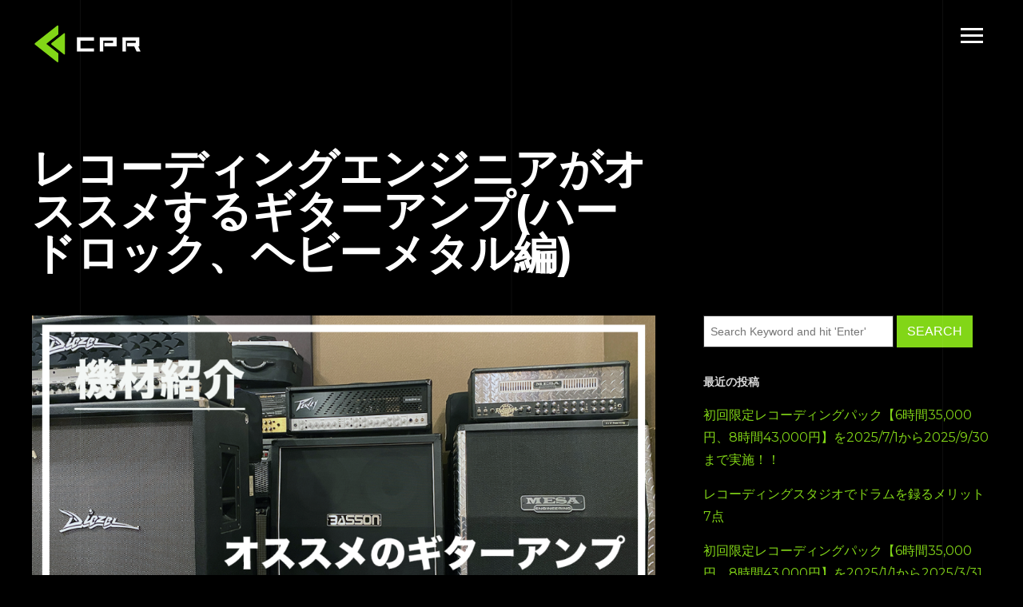

--- FILE ---
content_type: text/html; charset=UTF-8
request_url: https://cpr-studio.jp/2-3/
body_size: 104708
content:
<!DOCTYPE html>
<html lang="ja">
<head>
	<!-- Google tag (gtag.js) -->
	<script async src="https://www.googletagmanager.com/gtag/js?id=AW-956690919"></script>
	<script>
	window.dataLayer = window.dataLayer || [];
	function gtag(){dataLayer.push(arguments);}
	gtag('js', new Date());

	gtag('config', 'AW-956690919');
	</script>
	<meta charset="UTF-8">
	<meta name="viewport" content="width=device-width, height=device-height, initial-scale=1.0, maximum-scale=1.0, user-scalable=no">
	<title>レコーディングエンジニアがオススメするギターアンプ(ハードロック、ヘビーメタル編) &#8211; CPR STUDIO</title>
<script type="text/javascript">
/* <![CDATA[ */
window.JetpackScriptData = {"site":{"icon":"https://i0.wp.com/cpr-studio.jp/wp/wp-content/uploads/2019/10/cropped-cpr_favicon.png?w=64\u0026ssl=1","title":"CPR STUDIO","host":"unknown","is_wpcom_platform":false}};
/* ]]> */
</script>
<meta name='robots' content='max-image-preview:large' />
	<style>img:is([sizes="auto" i], [sizes^="auto," i]) { contain-intrinsic-size: 3000px 1500px }</style>
	<link rel='dns-prefetch' href='//cdn.jsdelivr.net' />
<link rel="alternate" type="application/rss+xml" title="CPR STUDIO &raquo; フィード" href="https://cpr-studio.jp/feed/" />
<link rel="alternate" type="application/rss+xml" title="CPR STUDIO &raquo; コメントフィード" href="https://cpr-studio.jp/comments/feed/" />
<script type="text/javascript">
/* <![CDATA[ */
window._wpemojiSettings = {"baseUrl":"https:\/\/s.w.org\/images\/core\/emoji\/15.0.3\/72x72\/","ext":".png","svgUrl":"https:\/\/s.w.org\/images\/core\/emoji\/15.0.3\/svg\/","svgExt":".svg","source":{"concatemoji":"https:\/\/cpr-studio.jp\/wp\/wp-includes\/js\/wp-emoji-release.min.js?ver=6.7.4"}};
/*! This file is auto-generated */
!function(i,n){var o,s,e;function c(e){try{var t={supportTests:e,timestamp:(new Date).valueOf()};sessionStorage.setItem(o,JSON.stringify(t))}catch(e){}}function p(e,t,n){e.clearRect(0,0,e.canvas.width,e.canvas.height),e.fillText(t,0,0);var t=new Uint32Array(e.getImageData(0,0,e.canvas.width,e.canvas.height).data),r=(e.clearRect(0,0,e.canvas.width,e.canvas.height),e.fillText(n,0,0),new Uint32Array(e.getImageData(0,0,e.canvas.width,e.canvas.height).data));return t.every(function(e,t){return e===r[t]})}function u(e,t,n){switch(t){case"flag":return n(e,"\ud83c\udff3\ufe0f\u200d\u26a7\ufe0f","\ud83c\udff3\ufe0f\u200b\u26a7\ufe0f")?!1:!n(e,"\ud83c\uddfa\ud83c\uddf3","\ud83c\uddfa\u200b\ud83c\uddf3")&&!n(e,"\ud83c\udff4\udb40\udc67\udb40\udc62\udb40\udc65\udb40\udc6e\udb40\udc67\udb40\udc7f","\ud83c\udff4\u200b\udb40\udc67\u200b\udb40\udc62\u200b\udb40\udc65\u200b\udb40\udc6e\u200b\udb40\udc67\u200b\udb40\udc7f");case"emoji":return!n(e,"\ud83d\udc26\u200d\u2b1b","\ud83d\udc26\u200b\u2b1b")}return!1}function f(e,t,n){var r="undefined"!=typeof WorkerGlobalScope&&self instanceof WorkerGlobalScope?new OffscreenCanvas(300,150):i.createElement("canvas"),a=r.getContext("2d",{willReadFrequently:!0}),o=(a.textBaseline="top",a.font="600 32px Arial",{});return e.forEach(function(e){o[e]=t(a,e,n)}),o}function t(e){var t=i.createElement("script");t.src=e,t.defer=!0,i.head.appendChild(t)}"undefined"!=typeof Promise&&(o="wpEmojiSettingsSupports",s=["flag","emoji"],n.supports={everything:!0,everythingExceptFlag:!0},e=new Promise(function(e){i.addEventListener("DOMContentLoaded",e,{once:!0})}),new Promise(function(t){var n=function(){try{var e=JSON.parse(sessionStorage.getItem(o));if("object"==typeof e&&"number"==typeof e.timestamp&&(new Date).valueOf()<e.timestamp+604800&&"object"==typeof e.supportTests)return e.supportTests}catch(e){}return null}();if(!n){if("undefined"!=typeof Worker&&"undefined"!=typeof OffscreenCanvas&&"undefined"!=typeof URL&&URL.createObjectURL&&"undefined"!=typeof Blob)try{var e="postMessage("+f.toString()+"("+[JSON.stringify(s),u.toString(),p.toString()].join(",")+"));",r=new Blob([e],{type:"text/javascript"}),a=new Worker(URL.createObjectURL(r),{name:"wpTestEmojiSupports"});return void(a.onmessage=function(e){c(n=e.data),a.terminate(),t(n)})}catch(e){}c(n=f(s,u,p))}t(n)}).then(function(e){for(var t in e)n.supports[t]=e[t],n.supports.everything=n.supports.everything&&n.supports[t],"flag"!==t&&(n.supports.everythingExceptFlag=n.supports.everythingExceptFlag&&n.supports[t]);n.supports.everythingExceptFlag=n.supports.everythingExceptFlag&&!n.supports.flag,n.DOMReady=!1,n.readyCallback=function(){n.DOMReady=!0}}).then(function(){return e}).then(function(){var e;n.supports.everything||(n.readyCallback(),(e=n.source||{}).concatemoji?t(e.concatemoji):e.wpemoji&&e.twemoji&&(t(e.twemoji),t(e.wpemoji)))}))}((window,document),window._wpemojiSettings);
/* ]]> */
</script>
<style id='wp-emoji-styles-inline-css' type='text/css'>

	img.wp-smiley, img.emoji {
		display: inline !important;
		border: none !important;
		box-shadow: none !important;
		height: 1em !important;
		width: 1em !important;
		margin: 0 0.07em !important;
		vertical-align: -0.1em !important;
		background: none !important;
		padding: 0 !important;
	}
</style>
<link rel='stylesheet' id='wp-block-library-css' href='https://cpr-studio.jp/wp/wp-includes/css/dist/block-library/style.min.css?ver=6.7.4' type='text/css' media='all' />
<style id='classic-theme-styles-inline-css' type='text/css'>
/*! This file is auto-generated */
.wp-block-button__link{color:#fff;background-color:#32373c;border-radius:9999px;box-shadow:none;text-decoration:none;padding:calc(.667em + 2px) calc(1.333em + 2px);font-size:1.125em}.wp-block-file__button{background:#32373c;color:#fff;text-decoration:none}
</style>
<style id='global-styles-inline-css' type='text/css'>
:root{--wp--preset--aspect-ratio--square: 1;--wp--preset--aspect-ratio--4-3: 4/3;--wp--preset--aspect-ratio--3-4: 3/4;--wp--preset--aspect-ratio--3-2: 3/2;--wp--preset--aspect-ratio--2-3: 2/3;--wp--preset--aspect-ratio--16-9: 16/9;--wp--preset--aspect-ratio--9-16: 9/16;--wp--preset--color--black: #000000;--wp--preset--color--cyan-bluish-gray: #abb8c3;--wp--preset--color--white: #ffffff;--wp--preset--color--pale-pink: #f78da7;--wp--preset--color--vivid-red: #cf2e2e;--wp--preset--color--luminous-vivid-orange: #ff6900;--wp--preset--color--luminous-vivid-amber: #fcb900;--wp--preset--color--light-green-cyan: #7bdcb5;--wp--preset--color--vivid-green-cyan: #00d084;--wp--preset--color--pale-cyan-blue: #8ed1fc;--wp--preset--color--vivid-cyan-blue: #0693e3;--wp--preset--color--vivid-purple: #9b51e0;--wp--preset--gradient--vivid-cyan-blue-to-vivid-purple: linear-gradient(135deg,rgba(6,147,227,1) 0%,rgb(155,81,224) 100%);--wp--preset--gradient--light-green-cyan-to-vivid-green-cyan: linear-gradient(135deg,rgb(122,220,180) 0%,rgb(0,208,130) 100%);--wp--preset--gradient--luminous-vivid-amber-to-luminous-vivid-orange: linear-gradient(135deg,rgba(252,185,0,1) 0%,rgba(255,105,0,1) 100%);--wp--preset--gradient--luminous-vivid-orange-to-vivid-red: linear-gradient(135deg,rgba(255,105,0,1) 0%,rgb(207,46,46) 100%);--wp--preset--gradient--very-light-gray-to-cyan-bluish-gray: linear-gradient(135deg,rgb(238,238,238) 0%,rgb(169,184,195) 100%);--wp--preset--gradient--cool-to-warm-spectrum: linear-gradient(135deg,rgb(74,234,220) 0%,rgb(151,120,209) 20%,rgb(207,42,186) 40%,rgb(238,44,130) 60%,rgb(251,105,98) 80%,rgb(254,248,76) 100%);--wp--preset--gradient--blush-light-purple: linear-gradient(135deg,rgb(255,206,236) 0%,rgb(152,150,240) 100%);--wp--preset--gradient--blush-bordeaux: linear-gradient(135deg,rgb(254,205,165) 0%,rgb(254,45,45) 50%,rgb(107,0,62) 100%);--wp--preset--gradient--luminous-dusk: linear-gradient(135deg,rgb(255,203,112) 0%,rgb(199,81,192) 50%,rgb(65,88,208) 100%);--wp--preset--gradient--pale-ocean: linear-gradient(135deg,rgb(255,245,203) 0%,rgb(182,227,212) 50%,rgb(51,167,181) 100%);--wp--preset--gradient--electric-grass: linear-gradient(135deg,rgb(202,248,128) 0%,rgb(113,206,126) 100%);--wp--preset--gradient--midnight: linear-gradient(135deg,rgb(2,3,129) 0%,rgb(40,116,252) 100%);--wp--preset--font-size--small: 13px;--wp--preset--font-size--medium: 20px;--wp--preset--font-size--large: 36px;--wp--preset--font-size--x-large: 42px;--wp--preset--spacing--20: 0.44rem;--wp--preset--spacing--30: 0.67rem;--wp--preset--spacing--40: 1rem;--wp--preset--spacing--50: 1.5rem;--wp--preset--spacing--60: 2.25rem;--wp--preset--spacing--70: 3.38rem;--wp--preset--spacing--80: 5.06rem;--wp--preset--shadow--natural: 6px 6px 9px rgba(0, 0, 0, 0.2);--wp--preset--shadow--deep: 12px 12px 50px rgba(0, 0, 0, 0.4);--wp--preset--shadow--sharp: 6px 6px 0px rgba(0, 0, 0, 0.2);--wp--preset--shadow--outlined: 6px 6px 0px -3px rgba(255, 255, 255, 1), 6px 6px rgba(0, 0, 0, 1);--wp--preset--shadow--crisp: 6px 6px 0px rgba(0, 0, 0, 1);}:where(.is-layout-flex){gap: 0.5em;}:where(.is-layout-grid){gap: 0.5em;}body .is-layout-flex{display: flex;}.is-layout-flex{flex-wrap: wrap;align-items: center;}.is-layout-flex > :is(*, div){margin: 0;}body .is-layout-grid{display: grid;}.is-layout-grid > :is(*, div){margin: 0;}:where(.wp-block-columns.is-layout-flex){gap: 2em;}:where(.wp-block-columns.is-layout-grid){gap: 2em;}:where(.wp-block-post-template.is-layout-flex){gap: 1.25em;}:where(.wp-block-post-template.is-layout-grid){gap: 1.25em;}.has-black-color{color: var(--wp--preset--color--black) !important;}.has-cyan-bluish-gray-color{color: var(--wp--preset--color--cyan-bluish-gray) !important;}.has-white-color{color: var(--wp--preset--color--white) !important;}.has-pale-pink-color{color: var(--wp--preset--color--pale-pink) !important;}.has-vivid-red-color{color: var(--wp--preset--color--vivid-red) !important;}.has-luminous-vivid-orange-color{color: var(--wp--preset--color--luminous-vivid-orange) !important;}.has-luminous-vivid-amber-color{color: var(--wp--preset--color--luminous-vivid-amber) !important;}.has-light-green-cyan-color{color: var(--wp--preset--color--light-green-cyan) !important;}.has-vivid-green-cyan-color{color: var(--wp--preset--color--vivid-green-cyan) !important;}.has-pale-cyan-blue-color{color: var(--wp--preset--color--pale-cyan-blue) !important;}.has-vivid-cyan-blue-color{color: var(--wp--preset--color--vivid-cyan-blue) !important;}.has-vivid-purple-color{color: var(--wp--preset--color--vivid-purple) !important;}.has-black-background-color{background-color: var(--wp--preset--color--black) !important;}.has-cyan-bluish-gray-background-color{background-color: var(--wp--preset--color--cyan-bluish-gray) !important;}.has-white-background-color{background-color: var(--wp--preset--color--white) !important;}.has-pale-pink-background-color{background-color: var(--wp--preset--color--pale-pink) !important;}.has-vivid-red-background-color{background-color: var(--wp--preset--color--vivid-red) !important;}.has-luminous-vivid-orange-background-color{background-color: var(--wp--preset--color--luminous-vivid-orange) !important;}.has-luminous-vivid-amber-background-color{background-color: var(--wp--preset--color--luminous-vivid-amber) !important;}.has-light-green-cyan-background-color{background-color: var(--wp--preset--color--light-green-cyan) !important;}.has-vivid-green-cyan-background-color{background-color: var(--wp--preset--color--vivid-green-cyan) !important;}.has-pale-cyan-blue-background-color{background-color: var(--wp--preset--color--pale-cyan-blue) !important;}.has-vivid-cyan-blue-background-color{background-color: var(--wp--preset--color--vivid-cyan-blue) !important;}.has-vivid-purple-background-color{background-color: var(--wp--preset--color--vivid-purple) !important;}.has-black-border-color{border-color: var(--wp--preset--color--black) !important;}.has-cyan-bluish-gray-border-color{border-color: var(--wp--preset--color--cyan-bluish-gray) !important;}.has-white-border-color{border-color: var(--wp--preset--color--white) !important;}.has-pale-pink-border-color{border-color: var(--wp--preset--color--pale-pink) !important;}.has-vivid-red-border-color{border-color: var(--wp--preset--color--vivid-red) !important;}.has-luminous-vivid-orange-border-color{border-color: var(--wp--preset--color--luminous-vivid-orange) !important;}.has-luminous-vivid-amber-border-color{border-color: var(--wp--preset--color--luminous-vivid-amber) !important;}.has-light-green-cyan-border-color{border-color: var(--wp--preset--color--light-green-cyan) !important;}.has-vivid-green-cyan-border-color{border-color: var(--wp--preset--color--vivid-green-cyan) !important;}.has-pale-cyan-blue-border-color{border-color: var(--wp--preset--color--pale-cyan-blue) !important;}.has-vivid-cyan-blue-border-color{border-color: var(--wp--preset--color--vivid-cyan-blue) !important;}.has-vivid-purple-border-color{border-color: var(--wp--preset--color--vivid-purple) !important;}.has-vivid-cyan-blue-to-vivid-purple-gradient-background{background: var(--wp--preset--gradient--vivid-cyan-blue-to-vivid-purple) !important;}.has-light-green-cyan-to-vivid-green-cyan-gradient-background{background: var(--wp--preset--gradient--light-green-cyan-to-vivid-green-cyan) !important;}.has-luminous-vivid-amber-to-luminous-vivid-orange-gradient-background{background: var(--wp--preset--gradient--luminous-vivid-amber-to-luminous-vivid-orange) !important;}.has-luminous-vivid-orange-to-vivid-red-gradient-background{background: var(--wp--preset--gradient--luminous-vivid-orange-to-vivid-red) !important;}.has-very-light-gray-to-cyan-bluish-gray-gradient-background{background: var(--wp--preset--gradient--very-light-gray-to-cyan-bluish-gray) !important;}.has-cool-to-warm-spectrum-gradient-background{background: var(--wp--preset--gradient--cool-to-warm-spectrum) !important;}.has-blush-light-purple-gradient-background{background: var(--wp--preset--gradient--blush-light-purple) !important;}.has-blush-bordeaux-gradient-background{background: var(--wp--preset--gradient--blush-bordeaux) !important;}.has-luminous-dusk-gradient-background{background: var(--wp--preset--gradient--luminous-dusk) !important;}.has-pale-ocean-gradient-background{background: var(--wp--preset--gradient--pale-ocean) !important;}.has-electric-grass-gradient-background{background: var(--wp--preset--gradient--electric-grass) !important;}.has-midnight-gradient-background{background: var(--wp--preset--gradient--midnight) !important;}.has-small-font-size{font-size: var(--wp--preset--font-size--small) !important;}.has-medium-font-size{font-size: var(--wp--preset--font-size--medium) !important;}.has-large-font-size{font-size: var(--wp--preset--font-size--large) !important;}.has-x-large-font-size{font-size: var(--wp--preset--font-size--x-large) !important;}
:where(.wp-block-post-template.is-layout-flex){gap: 1.25em;}:where(.wp-block-post-template.is-layout-grid){gap: 1.25em;}
:where(.wp-block-columns.is-layout-flex){gap: 2em;}:where(.wp-block-columns.is-layout-grid){gap: 2em;}
:root :where(.wp-block-pullquote){font-size: 1.5em;line-height: 1.6;}
</style>
<link rel='stylesheet' id='essential-grid-plugin-settings-css' href='https://cpr-studio.jp/wp/wp-content/plugins/essential-grid/public/assets/css/settings.css?ver=3.0.10' type='text/css' media='all' />
<link rel='stylesheet' id='tp-fontello-css' href='https://cpr-studio.jp/wp/wp-content/plugins/essential-grid/public/assets/font/fontello/css/fontello.css?ver=3.0.10' type='text/css' media='all' />
<link rel='stylesheet' id='rs-plugin-settings-css' href='https://cpr-studio.jp/wp/wp-content/plugins/revslider/public/assets/css/rs6.css?ver=6.2.21' type='text/css' media='all' />
<style id='rs-plugin-settings-inline-css' type='text/css'>
#rs-demo-id {}
</style>
<link rel='stylesheet' id='elementor-frontend-css' href='https://cpr-studio.jp/wp/wp-content/plugins/elementor/assets/css/frontend.min.css?ver=3.17.3' type='text/css' media='all' />
<link rel='stylesheet' id='sr-addons-elementor-css' href='https://cpr-studio.jp/wp/wp-content/plugins/elementor-for-sonaar/assets/css/sonaar-addons-elementor.css?ver=2.3.2' type='text/css' media='all' />
<link rel='stylesheet' id='iron-master-css' href='https://cpr-studio.jp/wp/wp-content/themes/sonaar/dist/css/main.min.css?ver=6.7.4' type='text/css' media='all' />
<link rel='stylesheet' id='sonaar-child-style-css' href='https://cpr-studio.jp/wp/wp-content/themes/sonaar-child/style.css?ver=4.7.1' type='text/css' media='all' />
<link rel='stylesheet' id='sr-font-awesome-css' href='https://cpr-studio.jp/wp/wp-content/themes/sonaar/includes/sonaar-music/fontawesome/css/fontawesome.min.css?ver=5.12.0' type='text/css' media='all' />
<link rel='stylesheet' id='sr-font-awesome-brand-css' href='https://cpr-studio.jp/wp/wp-content/themes/sonaar/includes/sonaar-music/fontawesome/css/brands.min.css?ver=5.12.0' type='text/css' media='all' />
<link rel='stylesheet' id='sr-font-awesome-solid-css' href='https://cpr-studio.jp/wp/wp-content/themes/sonaar/includes/sonaar-music/fontawesome/css/solid.min.css?ver=5.12.0' type='text/css' media='all' />
<link rel='stylesheet' id='sr-font-awesome-regular-css' href='https://cpr-studio.jp/wp/wp-content/themes/sonaar/includes/sonaar-music/fontawesome/css/regular.min.css?ver=5.12.0' type='text/css' media='all' />
<link rel='stylesheet' id='iron-custom-styles-css' href='https://cpr-studio.jp/?load=custom-style.css&#038;ver=6.7.4' type='text/css' media='all' />
<style id='iron-custom-styles-inline-css' type='text/css'>

#overlay .perspective { 
	opacity: 1;
}
.menu-toggle span, .menu-toggle.toggled span{ background-color: #ffffff; }.menu-toggle rect{
	fill:#ffffff;

}ul.header-top-menu li a{color:#ffffff;}.menu-toggle-off polygon{
	fill:#ffffff;
}#page-banner{height:350px;}span.heading-b3{
		margin-top:30px;
		margin-bottom:75px;
		background-color:#000000;
	}
</style>
<script type="text/javascript" src="https://cpr-studio.jp/wp/wp-includes/js/jquery/jquery.min.js?ver=3.7.1" id="jquery-core-js"></script>
<script type="text/javascript" src="https://cpr-studio.jp/wp/wp-includes/js/jquery/jquery-migrate.min.js?ver=3.4.1" id="jquery-migrate-js"></script>
<script type="text/javascript" src="https://cpr-studio.jp/wp/wp-content/plugins/revslider/public/assets/js/rbtools.min.js?ver=6.2.21" id="tp-tools-js"></script>
<script type="text/javascript" src="https://cpr-studio.jp/wp/wp-content/plugins/revslider/public/assets/js/rs6.min.js?ver=6.2.21" id="revmin-js"></script>
<script type="text/javascript" id="ironMusic-js-js-extra">
/* <![CDATA[ */
var ironmusic_vars = {"i18n":{"no_events":"No events scheduled yet. Stay tuned!"}};
/* ]]> */
</script>
<script type="text/javascript" src="https://cpr-studio.jp/wp/wp-content/themes/sonaar/includes/sonaar-music/js/ironMusic.min.js?ver=4.20" id="ironMusic-js-js"></script>
<link rel="https://api.w.org/" href="https://cpr-studio.jp/wp-json/" /><link rel="alternate" title="JSON" type="application/json" href="https://cpr-studio.jp/wp-json/wp/v2/posts/7928" /><link rel="EditURI" type="application/rsd+xml" title="RSD" href="https://cpr-studio.jp/wp/xmlrpc.php?rsd" />
<meta name="generator" content="WordPress 6.7.4" />
<link rel="canonical" href="https://cpr-studio.jp/2-3/" />
<link rel='shortlink' href='https://cpr-studio.jp/?p=7928' />
<link rel="alternate" title="oEmbed (JSON)" type="application/json+oembed" href="https://cpr-studio.jp/wp-json/oembed/1.0/embed?url=https%3A%2F%2Fcpr-studio.jp%2F2-3%2F" />
<link rel="alternate" title="oEmbed (XML)" type="text/xml+oembed" href="https://cpr-studio.jp/wp-json/oembed/1.0/embed?url=https%3A%2F%2Fcpr-studio.jp%2F2-3%2F&#038;format=xml" />
<meta name="generator" content="Elementor 3.17.3; features: e_dom_optimization, e_optimized_assets_loading, additional_custom_breakpoints; settings: css_print_method-external, google_font-enabled, font_display-auto">
<meta name="generator" content="Powered by Slider Revolution 6.2.21 - responsive, Mobile-Friendly Slider Plugin for WordPress with comfortable drag and drop interface." />

<!-- Jetpack Open Graph Tags -->
<meta property="og:type" content="article" />
<meta property="og:title" content="レコーディングエンジニアがオススメするギターアンプ(ハードロック、ヘビーメタル編)" />
<meta property="og:url" content="https://cpr-studio.jp/2-3/" />
<meta property="og:description" content="今回はCPR STUDIOの常設ギターアンプからハードロック、ヘビーメタルのギターレコーディングでオススメのヘ&hellip;" />
<meta property="article:published_time" content="2020-10-23T04:13:31+00:00" />
<meta property="article:modified_time" content="2020-10-23T04:13:38+00:00" />
<meta property="og:site_name" content="CPR STUDIO" />
<meta property="og:image" content="https://cpr-studio.jp/wp/wp-content/uploads/2020/10/20201016_youtube.png" />
<meta property="og:image:width" content="1280" />
<meta property="og:image:height" content="720" />
<meta property="og:image:alt" content="" />
<meta property="og:locale" content="ja_JP" />
<meta name="twitter:text:title" content="レコーディングエンジニアがオススメするギターアンプ(ハードロック、ヘビーメタル編)" />
<meta name="twitter:image" content="https://cpr-studio.jp/wp/wp-content/uploads/2020/10/20201016_youtube.png?w=640" />
<meta name="twitter:card" content="summary_large_image" />

<!-- End Jetpack Open Graph Tags -->
<link rel="icon" href="https://cpr-studio.jp/wp/wp-content/uploads/2019/10/cropped-cpr_favicon-32x32.png" sizes="32x32" />
<link rel="icon" href="https://cpr-studio.jp/wp/wp-content/uploads/2019/10/cropped-cpr_favicon-192x192.png" sizes="192x192" />
<link rel="apple-touch-icon" href="https://cpr-studio.jp/wp/wp-content/uploads/2019/10/cropped-cpr_favicon-180x180.png" />
<meta name="msapplication-TileImage" content="https://cpr-studio.jp/wp/wp-content/uploads/2019/10/cropped-cpr_favicon-270x270.png" />
<script type="text/javascript">function setREVStartSize(e){
			//window.requestAnimationFrame(function() {				 
				window.RSIW = window.RSIW===undefined ? window.innerWidth : window.RSIW;	
				window.RSIH = window.RSIH===undefined ? window.innerHeight : window.RSIH;	
				try {								
					var pw = document.getElementById(e.c).parentNode.offsetWidth,
						newh;
					pw = pw===0 || isNaN(pw) ? window.RSIW : pw;
					e.tabw = e.tabw===undefined ? 0 : parseInt(e.tabw);
					e.thumbw = e.thumbw===undefined ? 0 : parseInt(e.thumbw);
					e.tabh = e.tabh===undefined ? 0 : parseInt(e.tabh);
					e.thumbh = e.thumbh===undefined ? 0 : parseInt(e.thumbh);
					e.tabhide = e.tabhide===undefined ? 0 : parseInt(e.tabhide);
					e.thumbhide = e.thumbhide===undefined ? 0 : parseInt(e.thumbhide);
					e.mh = e.mh===undefined || e.mh=="" || e.mh==="auto" ? 0 : parseInt(e.mh,0);		
					if(e.layout==="fullscreen" || e.l==="fullscreen") 						
						newh = Math.max(e.mh,window.RSIH);					
					else{					
						e.gw = Array.isArray(e.gw) ? e.gw : [e.gw];
						for (var i in e.rl) if (e.gw[i]===undefined || e.gw[i]===0) e.gw[i] = e.gw[i-1];					
						e.gh = e.el===undefined || e.el==="" || (Array.isArray(e.el) && e.el.length==0)? e.gh : e.el;
						e.gh = Array.isArray(e.gh) ? e.gh : [e.gh];
						for (var i in e.rl) if (e.gh[i]===undefined || e.gh[i]===0) e.gh[i] = e.gh[i-1];
											
						var nl = new Array(e.rl.length),
							ix = 0,						
							sl;					
						e.tabw = e.tabhide>=pw ? 0 : e.tabw;
						e.thumbw = e.thumbhide>=pw ? 0 : e.thumbw;
						e.tabh = e.tabhide>=pw ? 0 : e.tabh;
						e.thumbh = e.thumbhide>=pw ? 0 : e.thumbh;					
						for (var i in e.rl) nl[i] = e.rl[i]<window.RSIW ? 0 : e.rl[i];
						sl = nl[0];									
						for (var i in nl) if (sl>nl[i] && nl[i]>0) { sl = nl[i]; ix=i;}															
						var m = pw>(e.gw[ix]+e.tabw+e.thumbw) ? 1 : (pw-(e.tabw+e.thumbw)) / (e.gw[ix]);					
						newh =  (e.gh[ix] * m) + (e.tabh + e.thumbh);
					}				
					if(window.rs_init_css===undefined) window.rs_init_css = document.head.appendChild(document.createElement("style"));					
					document.getElementById(e.c).height = newh+"px";
					window.rs_init_css.innerHTML += "#"+e.c+"_wrapper { height: "+newh+"px }";				
				} catch(e){
					console.log("Failure at Presize of Slider:" + e)
				}					   
			//});
		  };</script>
<link rel="icon" href="https://cpr-studio.jp/wp/wp-content/uploads/2019/10/cropped-cpr_favicon-32x32.png" sizes="32x32" />
<link rel="icon" href="https://cpr-studio.jp/wp/wp-content/uploads/2019/10/cropped-cpr_favicon-192x192.png" sizes="192x192" />
<link rel="apple-touch-icon" href="https://cpr-studio.jp/wp/wp-content/uploads/2019/10/cropped-cpr_favicon-180x180.png" />
<meta name="msapplication-TileImage" content="https://cpr-studio.jp/wp/wp-content/uploads/2019/10/cropped-cpr_favicon-270x270.png" />
<div class="sr-vertical-line-holder"><div class="sr-vertical-line sr-vertical--left"></div><div class="sr-vertical-line sr-vertical--center"></div><div class="sr-vertical-line sr-vertical--right"></div></div>		<style type="text/css" id="wp-custom-css">
			.video-container {
	position: relative;
	padding-bottom: 56.25%;
	height: 0;
	overflow: hidden;
}
 
.video-container iframe {
	position: absolute;
	top: 0;
	left: 0;
	width: 100%;
	height: 100%;
}

@media screen and (max-width:480px) { 
  h1{
    font-size: 32px;
		line-height: 36px;
  }

  h3 {
    font-size: 24px;
		line-height: 28px;
  }

  span.page-subtitle.centered {
    font-size: 20px;
		line-height: 24px;
  }
}		</style>
		</head>
<body class="post-template-default single single-post postid-7928 single-format-standard lang-ja layout-wide fixed_header _studio_elementor elementor-default elementor-kit-7925">
	<div id="overlay"><div class="perspective"></div></div>
	
				<div class="sonaar-menu-box"><div class="side-menu">
	<div class="content-menu">
				<a class="site-title" rel="home" href="https://cpr-studio.jp/" title="CPR STUDIO">
			<img class="logo-desktop regular" src="https://cpr-studio.jp/wp/wp-content/uploads/2019/10/cpr_logo_top.png" srcset="https://cpr-studio.jp/wp/wp-content/uploads/2019/10/cpr_logo_top.png 1x,https://cpr-studio.jp/wp/wp-content/uploads/2019/10/cpr_logo_topx2.png 2x" alt="CPR STUDIO">
			<img class="logo-mobile regular" src="https://cpr-studio.jp/wp/wp-content/uploads/2019/10/cpr_logo_top.png" srcset="https://cpr-studio.jp/wp/wp-content/uploads/2019/10/cpr_logo_top.png 1x,https://cpr-studio.jp/wp/wp-content/uploads/2019/10/cpr_logo_topx2.png 2x" alt="CPR STUDIO">
		</a>
		

		<!-- panel -->
		<div class="panel">
			<a class="opener" href="#"><i class="icon-reorder"></i> Menu</a>

			<!-- nav-holder -->
			<div class="nav-holder">

				<!-- nav -->
				<nav id="nav">
										<div class="menu-menu-container"><ul id="menu-main-menu" class="nav-menu"><!DOCTYPE html PUBLIC "-//W3C//DTD HTML 4.0 Transitional//EN" "http://www.w3.org/TR/REC-html40/loose.dtd">
<html><head><meta http-equiv="Content-Type" content="text/html;charset=utf-8"></head><body><li id="menu-item-3789" class="menu-item menu-item-type-post_type menu-item-object-page menu-item-home menu-item-3789" data-id="menu-item-3789"><a href="https://cpr-studio.jp/">HOME</a></li>
<li id="menu-item-3791" class="menu-item menu-item-type-post_type menu-item-object-page menu-item-3791" data-id="menu-item-3791"><a href="https://cpr-studio.jp/service/">SERVICE</a></li>
<li id="menu-item-3792" class="menu-item menu-item-type-post_type menu-item-object-page menu-item-3792" data-id="menu-item-3792"><a href="https://cpr-studio.jp/engineer/">ENGENEER</a></li>
<li id="menu-item-3872" class="menu-item menu-item-type-post_type menu-item-object-page menu-item-3872" data-id="menu-item-3872"><a href="https://cpr-studio.jp/equipment/">EQUIPMENT</a></li>
<li id="menu-item-3878" class="menu-item menu-item-type-post_type menu-item-object-page menu-item-3878" data-id="menu-item-3878"><a href="https://cpr-studio.jp/price/">PRICE</a></li>
<li id="menu-item-3884" class="menu-item menu-item-type-post_type menu-item-object-page menu-item-3884" data-id="menu-item-3884"><a href="https://cpr-studio.jp/access/">ACCESS</a></li>
<li id="menu-item-5091" class="menu-item menu-item-type-post_type menu-item-object-page current_page_parent menu-item-5091" data-id="menu-item-5091"><a href="https://cpr-studio.jp/blog/">BLOG</a></li>
<li id="menu-item-3790" class="menu-item menu-item-type-post_type menu-item-object-page menu-item-3790" data-id="menu-item-3790"><a href="https://cpr-studio.jp/contact/">CONTACT</a></li>
</body></html>
</ul></div>
				</nav>
				<div class="clear"></div>

				<div class="panel-networks">
						<!-- social-networks -->
	<ul class="social-networks">
					<li>
			<a target="_blank" href="https://www.twitter.com/cpr_studio">
									<i class="fa  fa-twitter" title="Twitter"></i>
							</a>
		</li>

					<li>
			<a target="_blank" href="https://www.facebook.com/Cprstudio/">
									<i class="fa  fa-facebook" title="Facebook"></i>
							</a>
		</li>

					<li>
			<a target="_blank" href="https://www.instagram.com/cpr_studio_jp/">
									<i class="fa  fa-instagram" title="Instagram"></i>
							</a>
		</li>

					<li>
			<a target="_blank" href="https://www.youtube.com/channel/UCNDqi4o6aFQCaBRXsEyj4eQ">
									<i class="fa  fa-fab fa-youtube" title="YouTube"></i>
							</a>
		</li>

	
	</ul>
					<div class="clear"></div>
				</div>

			</div>
		</div>
	</div>
</div>				<header class="opacityzero">						<div class="menu-toggle ">
								<span class="svgfill"></span>
								<span class="svgfill"></span>
								<span class="svgfill"></span>
						</div>						<a href="https://cpr-studio.jp/" class="site-logo" title="CPR STUDIO">							<img id="menu-trigger" class="logo regular" src="https://cpr-studio.jp/wp/wp-content/uploads/2019/10/cpr_logo_top.png" srcset="https://cpr-studio.jp/wp/wp-content/uploads/2019/10/cpr_logo_top.png 1x,https://cpr-studio.jp/wp/wp-content/uploads/2019/10/cpr_logo_topx2.png 2x" alt="CPR STUDIO">						</a>
				</header>
					</div>
		<div id="pusher-wrap" class="pusher-type-push-menu">
			<div id="pusher" class="menu-type-push-menu">
			<div class="pjax-container">
		<div id="wrapper" class="wrapper"> 
	
			<!-- container -->
			<div class="container sr_it-sidebar-enable right">
			<div class="boxed">

	<h1 class="sr_it-singlepost-title">レコーディングエンジニアがオススメするギターアンプ(ハードロック、ヘビーメタル編)</h1>				<div id="twocolumns" class="content__wrapper">
					<div id="content" class="content__main">
			
			<!-- single-post -->
			<article id="post-7928" class="no-banner post-7928 post type-post status-publish format-standard has-post-thumbnail hentry category-blog sr_it-single-post">

				<img width="1024" height="576" src="https://cpr-studio.jp/wp/wp-content/uploads/2020/10/20201016_youtube-1024x576.png" class="wp-featured-image fullwidth wp-post-image" alt="" decoding="async" fetchpriority="high" srcset="https://cpr-studio.jp/wp/wp-content/uploads/2020/10/20201016_youtube-1024x576.png 1024w, https://cpr-studio.jp/wp/wp-content/uploads/2020/10/20201016_youtube-559x314.png 559w, https://cpr-studio.jp/wp/wp-content/uploads/2020/10/20201016_youtube-768x432.png 768w, https://cpr-studio.jp/wp/wp-content/uploads/2020/10/20201016_youtube.png 1280w" sizes="(max-width: 1024px) 100vw, 1024px" />
				<!-- meta -->
				<div class="sr_it-meta">
											<time class="sr_it-datetime" datetime="2020-10-23T13:13:31+09:00">2020年10月23日</time>
					
												by <a class="sr_it-meta-author-link" href="https://cpr-studio.jp/author/wpmaster/">wpmaster</a>
					<span class="post-categories"><i class="fa fa-folder-open-o"></i> <a href="https://cpr-studio.jp/category/blog/" rel="category tag">CPR STUDIO BLOG</a></span>				</div>


				<div class="entry">
					<!-- PRyC WP: Add custom content to bottom of post/page: Standard Content START --><div id="pryc-wp-acctp-original-content">
<p>今回はCPR STUDIOの常設ギターアンプからハードロック、ヘビーメタルのギターレコーディングでオススメのヘッドアンプ、キャビネットの3選をご紹介したいと思います。<br>中々レコーディングスタジオに常設していないアンプもありますので、ギターマニアの方は是非チェックして頂ければと思います。<br>また今後アンプ録りでのギターレコーディングを検討されている方の参考になれば幸いです。</p>



<figure class="wp-block-embed-youtube wp-block-embed is-type-rich is-provider-埋め込みハンドラー wp-embed-aspect-16-9 wp-has-aspect-ratio"><div class="wp-block-embed__wrapper">
<iframe title="レコーディングエンジニアがオススメするギターアンプ(ハードロック、ヘビーメタル編)" width="1144" height="644" src="https://www.youtube.com/embed/qBBWJ1TI4fI?feature=oembed" frameborder="0" allow="accelerometer; autoplay; clipboard-write; encrypted-media; gyroscope; picture-in-picture" allowfullscreen></iframe>
</div></figure>



<h2 class="wp-block-heading">定番だからこそ納得出来るMarshallサウンド</h2>



<p>まずは定番中の定番のマーシャルからヘッドアンプがMarshall JCM2000 TSL100、キャビネットがMarshall 1960Aの組み合わせです。<br>マーシャルの長い歴史の中に名機と呼ばれるアンプが多々ありますが、その中でも人気を誇るのがJCM2000でその独立3チャンネル仕様になっているのがTSL100です。<br>音抜けが良いサウンドが<br>独立チャンネルになっているのでEQやゲインも各チャンネルに装備されているので多彩な音作りが可能です。<br>キャビネットもヘッドアンプ同様のマーシャルで合わせることでヘッドアンプの持ち味を最大限に生かしたサウンドに仕上がります。</p>



<h2 class="wp-block-heading">90年代のギターサウンドを求めるならLEE JACKSON</h2>



<p>続いてはヘッドアンプがLEE JACKSON XLA-1000、キャビネットがMesa/Boogie Road King Slant Cabinetの組み合わせです。<br>LEE JACKSONは90年代に改造マーシャルで一世を風靡したカリスマビルダーで、そのLEE JACKSONが作りあげた<br>アンプのゲインをギリギリまで上げて、アッテネーターで音量を抑える手法はこのアンプだからこそ出来るサウンドでハードロック、ヘビーメタルには最高にマッチするサウンドです。<br>キャビネットは背面がハーフオープンになっているMesa/Boogie Road King Slant Cabinetで重心が低いながらも音抜けが良い特性を持っているので、こちらもロックサウンドには必須機材です。</p>



<h2 class="wp-block-heading">世界中のメタルファンを唸らせる新世代ギターサウンド</h2>



<p>最後はヘッドアンプにPeavey invective.120 Head、キャビネットにBASSON B412の組み合わせです。<br>Peavey invective.120 Headのサウンドは密度がありながら分離の良いサウンドで細かい刻みが多いフレーズやシンセなど入った音数が多い楽曲においても存在感あるサウンドに仕上がります。<br>日本のみならず世界でも活躍するヘビーメタルバンド『LOVEBITES』もこちらの組み合わせを使用しており、世界中のメタルファンを納得させるサウンドです。<br>キャビネットのBASSON B412は重量がかなり重いキャビネットだからこそ、低域のブレが少なく低音リフを用いた楽曲でも低音がブレる事なく付いてくるのが特徴です。</p>



<h2 class="wp-block-heading">まとめ</h2>



<p>今回はハードロック、ヘビーメタルにおけるオススメのギターアンプ、キャビネットをご紹介しました。<br>CPR STUIOには上記以外にも多彩なアンプをご用意しておりますので、理想のギターサウンドに仕上がります。(機材リスト参照)</p>
<!-- PRyC WP: Add custom content to bottom of post/page: Standard Content START --></div><!-- PRyC WP: Add custom content to bottom of post/page --><div id="pryc-wp-acctp-bottom"><p>【CPR STUDIO】 <br> HP：<a href="https://cpr-studio.jp/">https://cpr-studio.jp/ </a><br> Twitter：<a href="https://twitter.com/cpr_studio">https://twitter.com/cpr_studio</a><br> Facebook：<a href="https://twitter.com/cpr_studio">https://www.facebook.com/Cprstudio/ </a><br> Instagram：<a href="https://www.instagram.com/cpr_studio_jp/">https://www.instagram.com/cpr_studio_jp/</a><br> Youtube：<a href="https://www.youtube.com/channel/UCNDqi4o6aFQCaBRXsEyj4eQ">https://www.youtube.com/channel/UCNDqi4o6aFQCaBRXsEyj4eQ</a></p></div><!-- /PRyC WP: Add custom content to bottom of post/page -->									</div>
			</article>

			<!-- links-block -->
<aside class="links-block">
	<a href="#" onclick="window.history.back(); return false;" class="back-btn">Back</a>
	<div class="buttons">
		<div class="sharing_toolbox"></div>
	</div>
</aside>

<div id="comments" class="comments-area">

	
</div>			</div>
				<aside id="sidebar" class="sr_it-content-side widget-area widget-area--croma_sidebar_0">
				<aside id="search-2" class="widget widget_search"><form role="search" method="get" class="search-form" action="https://cpr-studio.jp/">
<label>
    <span class="screen-reader-text">Search for:</span>
    <input type="search" class="search-field" placeholder="Search Keyword and hit &#039;Enter&#039;" value="" name="s" />
</label>
<input type="submit" class="search-submit" value="Search" />
</form></aside>
		<aside id="recent-posts-2" class="widget widget_recent_entries">
		<div class="panel__heading"><h3 class="widget-title">最近の投稿</h3></div>
		<ul>
											<li>
					<a href="https://cpr-studio.jp/%e5%88%9d%e5%9b%9e%e9%99%90%e5%ae%9a%e3%83%ac%e3%82%b3%e3%83%bc%e3%83%87%e3%82%a3%e3%83%b3%e3%82%b0%e3%83%91%e3%83%83%e3%82%af6%e6%99%82%e9%96%9335000%e5%86%868%e6%99%82%e9%96%9343000%e5%86%86-2/">初回限定レコーディングパック【6時間35,000円、8時間43,000円】を2025/7/1から2025/9/30まで実施！！</a>
									</li>
											<li>
					<a href="https://cpr-studio.jp/%e3%83%ac%e3%82%b3%e3%83%bc%e3%83%87%e3%82%a3%e3%83%b3%e3%82%b0%e3%82%b9%e3%82%bf%e3%82%b8%e3%82%aa%e3%81%a7%e3%83%89%e3%83%a9%e3%83%a0%e3%82%92%e9%8c%b2%e3%82%8b%e3%83%a1%e3%83%aa%e3%83%83%e3%83%887/">レコーディングスタジオでドラムを録るメリット7点</a>
									</li>
											<li>
					<a href="https://cpr-studio.jp/%e5%88%9d%e5%9b%9e%e9%99%90%e5%ae%9a%e3%83%ac%e3%82%b3%e3%83%bc%e3%83%87%e3%82%a3%e3%83%b3%e3%82%b0%e3%83%91%e3%83%83%e3%82%af6%e6%99%82%e9%96%9335000%e5%86%868%e6%99%82%e9%96%9343000%e5%86%86/">初回限定レコーディングパック【6時間35,000円、8時間43,000円】を2025/1/1から2025/3/31まで実施！！</a>
									</li>
											<li>
					<a href="https://cpr-studio.jp/%e3%83%ac%e3%82%b3%e3%83%bc%e3%83%87%e3%82%a3%e3%83%b3%e3%82%b0%e3%82%b5%e3%83%bc%e3%83%93%e3%82%b9%e3%81%ae%e6%96%99%e9%87%91%e6%94%b9%e5%ae%9a%e3%81%ab%e3%81%a4%e3%81%84%e3%81%a62025-1-1/">レコーディングサービスの料金改定について(2025/1/1〜)</a>
									</li>
											<li>
					<a href="https://cpr-studio.jp/%e6%b6%88%e8%b2%bb%e7%a8%8e-%e5%a4%96%e7%a8%8e%e5%a4%89%e6%9b%b4%e3%81%ae%e3%81%8a%e7%9f%a5%e3%82%89%e3%81%9b/">消費税 外税変更のお知らせ</a>
									</li>
					</ul>

		</aside><aside id="archives-2" class="widget widget_archive"><div class="panel__heading"><h3 class="widget-title">アーカイブ</h3></div>
			<ul>
					<li><a href='https://cpr-studio.jp/2025/07/'>2025年7月</a></li>
	<li><a href='https://cpr-studio.jp/2025/01/'>2025年1月</a></li>
	<li><a href='https://cpr-studio.jp/2024/12/'>2024年12月</a></li>
	<li><a href='https://cpr-studio.jp/2024/02/'>2024年2月</a></li>
	<li><a href='https://cpr-studio.jp/2023/12/'>2023年12月</a></li>
	<li><a href='https://cpr-studio.jp/2023/10/'>2023年10月</a></li>
	<li><a href='https://cpr-studio.jp/2023/09/'>2023年9月</a></li>
	<li><a href='https://cpr-studio.jp/2023/08/'>2023年8月</a></li>
	<li><a href='https://cpr-studio.jp/2023/07/'>2023年7月</a></li>
	<li><a href='https://cpr-studio.jp/2023/06/'>2023年6月</a></li>
	<li><a href='https://cpr-studio.jp/2023/03/'>2023年3月</a></li>
	<li><a href='https://cpr-studio.jp/2022/12/'>2022年12月</a></li>
	<li><a href='https://cpr-studio.jp/2022/11/'>2022年11月</a></li>
	<li><a href='https://cpr-studio.jp/2022/09/'>2022年9月</a></li>
	<li><a href='https://cpr-studio.jp/2022/06/'>2022年6月</a></li>
	<li><a href='https://cpr-studio.jp/2021/11/'>2021年11月</a></li>
	<li><a href='https://cpr-studio.jp/2021/10/'>2021年10月</a></li>
	<li><a href='https://cpr-studio.jp/2021/09/'>2021年9月</a></li>
	<li><a href='https://cpr-studio.jp/2021/07/'>2021年7月</a></li>
	<li><a href='https://cpr-studio.jp/2021/05/'>2021年5月</a></li>
	<li><a href='https://cpr-studio.jp/2021/02/'>2021年2月</a></li>
	<li><a href='https://cpr-studio.jp/2020/11/'>2020年11月</a></li>
	<li><a href='https://cpr-studio.jp/2020/10/'>2020年10月</a></li>
	<li><a href='https://cpr-studio.jp/2020/08/'>2020年8月</a></li>
	<li><a href='https://cpr-studio.jp/2020/06/'>2020年6月</a></li>
	<li><a href='https://cpr-studio.jp/2020/05/'>2020年5月</a></li>
	<li><a href='https://cpr-studio.jp/2020/04/'>2020年4月</a></li>
	<li><a href='https://cpr-studio.jp/2020/03/'>2020年3月</a></li>
	<li><a href='https://cpr-studio.jp/2020/02/'>2020年2月</a></li>
	<li><a href='https://cpr-studio.jp/2020/01/'>2020年1月</a></li>
	<li><a href='https://cpr-studio.jp/2019/12/'>2019年12月</a></li>
	<li><a href='https://cpr-studio.jp/2019/11/'>2019年11月</a></li>
	<li><a href='https://cpr-studio.jp/2019/10/'>2019年10月</a></li>
	<li><a href='https://cpr-studio.jp/2019/09/'>2019年9月</a></li>
	<li><a href='https://cpr-studio.jp/2019/08/'>2019年8月</a></li>
	<li><a href='https://cpr-studio.jp/2019/06/'>2019年6月</a></li>
	<li><a href='https://cpr-studio.jp/2019/05/'>2019年5月</a></li>
	<li><a href='https://cpr-studio.jp/2019/04/'>2019年4月</a></li>
	<li><a href='https://cpr-studio.jp/2019/02/'>2019年2月</a></li>
	<li><a href='https://cpr-studio.jp/2019/01/'>2019年1月</a></li>
	<li><a href='https://cpr-studio.jp/2018/12/'>2018年12月</a></li>
	<li><a href='https://cpr-studio.jp/2018/11/'>2018年11月</a></li>
	<li><a href='https://cpr-studio.jp/2018/10/'>2018年10月</a></li>
	<li><a href='https://cpr-studio.jp/2018/09/'>2018年9月</a></li>
	<li><a href='https://cpr-studio.jp/2018/08/'>2018年8月</a></li>
	<li><a href='https://cpr-studio.jp/2018/07/'>2018年7月</a></li>
	<li><a href='https://cpr-studio.jp/2018/06/'>2018年6月</a></li>
	<li><a href='https://cpr-studio.jp/2018/05/'>2018年5月</a></li>
	<li><a href='https://cpr-studio.jp/2018/04/'>2018年4月</a></li>
	<li><a href='https://cpr-studio.jp/2018/03/'>2018年3月</a></li>
	<li><a href='https://cpr-studio.jp/2018/02/'>2018年2月</a></li>
	<li><a href='https://cpr-studio.jp/2018/01/'>2018年1月</a></li>
	<li><a href='https://cpr-studio.jp/2017/12/'>2017年12月</a></li>
	<li><a href='https://cpr-studio.jp/2017/11/'>2017年11月</a></li>
	<li><a href='https://cpr-studio.jp/2017/10/'>2017年10月</a></li>
	<li><a href='https://cpr-studio.jp/2017/09/'>2017年9月</a></li>
	<li><a href='https://cpr-studio.jp/2017/08/'>2017年8月</a></li>
	<li><a href='https://cpr-studio.jp/2017/07/'>2017年7月</a></li>
	<li><a href='https://cpr-studio.jp/2017/06/'>2017年6月</a></li>
	<li><a href='https://cpr-studio.jp/2017/05/'>2017年5月</a></li>
	<li><a href='https://cpr-studio.jp/2017/04/'>2017年4月</a></li>
	<li><a href='https://cpr-studio.jp/2017/03/'>2017年3月</a></li>
	<li><a href='https://cpr-studio.jp/2017/02/'>2017年2月</a></li>
	<li><a href='https://cpr-studio.jp/2017/01/'>2017年1月</a></li>
	<li><a href='https://cpr-studio.jp/2016/12/'>2016年12月</a></li>
	<li><a href='https://cpr-studio.jp/2016/11/'>2016年11月</a></li>
	<li><a href='https://cpr-studio.jp/2016/10/'>2016年10月</a></li>
	<li><a href='https://cpr-studio.jp/2016/09/'>2016年9月</a></li>
	<li><a href='https://cpr-studio.jp/2016/08/'>2016年8月</a></li>
	<li><a href='https://cpr-studio.jp/2016/07/'>2016年7月</a></li>
	<li><a href='https://cpr-studio.jp/2016/06/'>2016年6月</a></li>
	<li><a href='https://cpr-studio.jp/2016/05/'>2016年5月</a></li>
	<li><a href='https://cpr-studio.jp/2016/04/'>2016年4月</a></li>
	<li><a href='https://cpr-studio.jp/2016/03/'>2016年3月</a></li>
	<li><a href='https://cpr-studio.jp/2016/02/'>2016年2月</a></li>
	<li><a href='https://cpr-studio.jp/2016/01/'>2016年1月</a></li>
	<li><a href='https://cpr-studio.jp/2015/12/'>2015年12月</a></li>
	<li><a href='https://cpr-studio.jp/2015/11/'>2015年11月</a></li>
	<li><a href='https://cpr-studio.jp/2015/10/'>2015年10月</a></li>
	<li><a href='https://cpr-studio.jp/2015/09/'>2015年9月</a></li>
	<li><a href='https://cpr-studio.jp/2015/08/'>2015年8月</a></li>
	<li><a href='https://cpr-studio.jp/2015/07/'>2015年7月</a></li>
	<li><a href='https://cpr-studio.jp/2015/06/'>2015年6月</a></li>
	<li><a href='https://cpr-studio.jp/2015/05/'>2015年5月</a></li>
			</ul>

			</aside><aside id="categories-2" class="widget widget_categories"><div class="panel__heading"><h3 class="widget-title">カテゴリー</h3></div>
			<ul>
					<li class="cat-item cat-item-1"><a href="https://cpr-studio.jp/category/blog/">CPR STUDIO BLOG</a>
</li>
	<li class="cat-item cat-item-189"><a href="https://cpr-studio.jp/category/%e3%82%a4%e3%83%99%e3%83%b3%e3%83%88%e3%83%aa%e3%83%9d%e3%83%bc%e3%83%88/">イベントリポート</a>
</li>
	<li class="cat-item cat-item-182"><a href="https://cpr-studio.jp/category/%e3%81%94%e4%ba%88%e7%b4%84%e6%83%85%e5%a0%b1/%e3%82%aa%e3%83%b3%e3%83%a9%e3%82%a4%e3%83%b3%e3%83%9f%e3%83%83%e3%82%af%e3%82%b9%e3%80%81%e3%83%9e%e3%82%b9%e3%82%bf%e3%83%aa%e3%83%b3%e3%82%b0/">オンラインミックス、マスタリング</a>
</li>
	<li class="cat-item cat-item-44"><a href="https://cpr-studio.jp/category/whats-new/">お知らせ</a>
</li>
	<li class="cat-item cat-item-179"><a href="https://cpr-studio.jp/category/%e3%82%ad%e3%83%a3%e3%83%b3%e3%83%9a%e3%83%bc%e3%83%b3%e6%83%85%e5%a0%b1/">キャンペーン情報</a>
</li>
	<li class="cat-item cat-item-183"><a href="https://cpr-studio.jp/category/%e3%81%94%e4%ba%88%e7%b4%84%e6%83%85%e5%a0%b1/%e3%82%ad%e3%83%a3%e3%83%b3%e3%83%9a%e3%83%bc%e3%83%b3%e6%83%85%e5%a0%b1-%e3%81%94%e4%ba%88%e7%b4%84%e6%83%85%e5%a0%b1/">キャンペーン情報</a>
</li>
	<li class="cat-item cat-item-181"><a href="https://cpr-studio.jp/category/%e3%81%94%e4%ba%88%e7%b4%84%e6%83%85%e5%a0%b1/">ご予約情報</a>
</li>
	<li class="cat-item cat-item-180"><a href="https://cpr-studio.jp/category/%e3%83%aa%e3%83%aa%e3%83%bc%e3%82%b9%e6%83%85%e5%a0%b1/">リリース情報</a>
</li>
	<li class="cat-item cat-item-178"><a href="https://cpr-studio.jp/category/%e3%83%ac%e3%82%b3%e3%83%bc%e3%83%87%e3%82%a3%e3%83%b3%e3%82%b0tip/">レコーディングTIP</a>
</li>
	<li class="cat-item cat-item-188"><a href="https://cpr-studio.jp/category/%e3%83%ac%e3%83%9d%e3%83%bc%e3%83%88/">レポート</a>
</li>
	<li class="cat-item cat-item-177"><a href="https://cpr-studio.jp/category/%e6%a9%9f%e6%9d%90/">機材</a>
</li>
			</ul>

			</aside><aside id="meta-2" class="widget widget_meta"><div class="panel__heading"><h3 class="widget-title">メタ情報</h3></div>
		<ul>
						<li><a href="https://cpr-studio.jp/wp/wp-login.php">ログイン</a></li>
			<li><a href="https://cpr-studio.jp/feed/">投稿フィード</a></li>
			<li><a href="https://cpr-studio.jp/comments/feed/">コメントフィード</a></li>

			<li><a href="https://ja.wordpress.org/">WordPress.org</a></li>
		</ul>

		</aside>				</aside>
				</div>
	
			</div>
			</div>

	</div>


		<!-- footer -->
	<footer id="footer">
		<div class="container">
		<style>.elementor-1011 .elementor-element.elementor-element-e4a225d{margin-top:0px;margin-bottom:0px;padding:50px 0px 50px 0px;}.elementor-1011 .elementor-element.elementor-element-b29a2b8 .elementor-icon-list-items:not(.elementor-inline-items) .elementor-icon-list-item:not(:last-child){padding-bottom:calc(90px/2);}.elementor-1011 .elementor-element.elementor-element-b29a2b8 .elementor-icon-list-items:not(.elementor-inline-items) .elementor-icon-list-item:not(:first-child){margin-top:calc(90px/2);}.elementor-1011 .elementor-element.elementor-element-b29a2b8 .elementor-icon-list-items.elementor-inline-items .elementor-icon-list-item{margin-right:calc(90px/2);margin-left:calc(90px/2);}.elementor-1011 .elementor-element.elementor-element-b29a2b8 .elementor-icon-list-items.elementor-inline-items{margin-right:calc(-90px/2);margin-left:calc(-90px/2);}body.rtl .elementor-1011 .elementor-element.elementor-element-b29a2b8 .elementor-icon-list-items.elementor-inline-items .elementor-icon-list-item:after{left:calc(-90px/2);}body:not(.rtl) .elementor-1011 .elementor-element.elementor-element-b29a2b8 .elementor-icon-list-items.elementor-inline-items .elementor-icon-list-item:after{right:calc(-90px/2);}.elementor-1011 .elementor-element.elementor-element-b29a2b8 .elementor-icon-list-icon i{color:#dfd9df;transition:color 0.3s;}.elementor-1011 .elementor-element.elementor-element-b29a2b8 .elementor-icon-list-icon svg{fill:#dfd9df;transition:fill 0.3s;}.elementor-1011 .elementor-element.elementor-element-b29a2b8 .elementor-icon-list-item:hover .elementor-icon-list-icon i{color:#82d617;}.elementor-1011 .elementor-element.elementor-element-b29a2b8 .elementor-icon-list-item:hover .elementor-icon-list-icon svg{fill:#82d617;}.elementor-1011 .elementor-element.elementor-element-b29a2b8{--e-icon-list-icon-size:34px;--icon-vertical-offset:0px;}.elementor-1011 .elementor-element.elementor-element-b29a2b8 .elementor-icon-list-icon{padding-right:15px;}.elementor-1011 .elementor-element.elementor-element-b29a2b8 .elementor-icon-list-item > .elementor-icon-list-text, .elementor-1011 .elementor-element.elementor-element-b29a2b8 .elementor-icon-list-item > a{font-size:21px;font-weight:600;}.elementor-1011 .elementor-element.elementor-element-b29a2b8 .elementor-icon-list-item:hover .elementor-icon-list-text{color:#ffffff;}.elementor-1011 .elementor-element.elementor-element-b29a2b8 .elementor-icon-list-text{transition:color 0.3s;}.elementor-1011 .elementor-element.elementor-element-b29a2b8 > .elementor-widget-container{margin:0px 0px 0px 0px;}.elementor-1011 .elementor-element.elementor-element-5ce25e5{width:auto;max-width:auto;align-self:center;}.elementor-1011 .elementor-element.elementor-element-180fa23{text-align:center;}.elementor-1011 .elementor-element.elementor-element-180fa23 .elementor-heading-title{font-size:11px;text-transform:uppercase;letter-spacing:5px;}.elementor-1011 .elementor-element.elementor-element-180fa23 > .elementor-widget-container{margin:40px 0px 0px 0px;}@media(min-width:768px){.elementor-1011 .elementor-element.elementor-element-ccc75c8{width:68%;}.elementor-1011 .elementor-element.elementor-element-1279320{width:32%;}}@media(max-width:1024px){.elementor-1011 .elementor-element.elementor-element-b29a2b8 .elementor-icon-list-items:not(.elementor-inline-items) .elementor-icon-list-item:not(:last-child){padding-bottom:calc(25px/2);}.elementor-1011 .elementor-element.elementor-element-b29a2b8 .elementor-icon-list-items:not(.elementor-inline-items) .elementor-icon-list-item:not(:first-child){margin-top:calc(25px/2);}.elementor-1011 .elementor-element.elementor-element-b29a2b8 .elementor-icon-list-items.elementor-inline-items .elementor-icon-list-item{margin-right:calc(25px/2);margin-left:calc(25px/2);}.elementor-1011 .elementor-element.elementor-element-b29a2b8 .elementor-icon-list-items.elementor-inline-items{margin-right:calc(-25px/2);margin-left:calc(-25px/2);}body.rtl .elementor-1011 .elementor-element.elementor-element-b29a2b8 .elementor-icon-list-items.elementor-inline-items .elementor-icon-list-item:after{left:calc(-25px/2);}body:not(.rtl) .elementor-1011 .elementor-element.elementor-element-b29a2b8 .elementor-icon-list-items.elementor-inline-items .elementor-icon-list-item:after{right:calc(-25px/2);}.elementor-1011 .elementor-element.elementor-element-b29a2b8 .elementor-icon-list-item > .elementor-icon-list-text, .elementor-1011 .elementor-element.elementor-element-b29a2b8 .elementor-icon-list-item > a{line-height:2.1em;}}@media(max-width:767px){.elementor-1011 .elementor-element.elementor-element-180fa23 .elementor-heading-title{line-height:1.3em;}}</style>		<div data-elementor-type="wp-post" data-elementor-id="1011" class="elementor elementor-1011">
									<section class="elementor-section elementor-top-section elementor-element elementor-element-e4a225d elementor-section-stretched elementor-section-boxed elementor-section-height-default elementor-section-height-default elementor-invisible" data-id="e4a225d" data-element_type="section" data-settings="{&quot;stretch_section&quot;:&quot;section-stretched&quot;,&quot;animation&quot;:&quot;fadeInUp&quot;}">
						<div class="elementor-container elementor-column-gap-default">
					<div class="elementor-column elementor-col-100 elementor-top-column elementor-element elementor-element-edcf4a9" data-id="edcf4a9" data-element_type="column">
			<div class="elementor-widget-wrap elementor-element-populated">
								<section class="elementor-section elementor-inner-section elementor-element elementor-element-ddabab1 elementor-section-boxed elementor-section-height-default elementor-section-height-default" data-id="ddabab1" data-element_type="section">
						<div class="elementor-container elementor-column-gap-default">
					<div class="elementor-column elementor-col-50 elementor-inner-column elementor-element elementor-element-ccc75c8" data-id="ccc75c8" data-element_type="column">
			<div class="elementor-widget-wrap elementor-element-populated">
								<div class="elementor-element elementor-element-b29a2b8 elementor-icon-list--layout-inline elementor-align-center elementor-list-item-link-full_width elementor-widget elementor-widget-icon-list" data-id="b29a2b8" data-element_type="widget" data-widget_type="icon-list.default">
				<div class="elementor-widget-container">
					<ul class="elementor-icon-list-items elementor-inline-items">
							<li class="elementor-icon-list-item elementor-inline-item">
											<a href="https://www.twitter.com/cpr_studio" target="_blank" rel="nofollow">

												<span class="elementor-icon-list-icon">
							<i aria-hidden="true" class="fab fa-twitter"></i>						</span>
										<span class="elementor-icon-list-text"></span>
											</a>
									</li>
								<li class="elementor-icon-list-item elementor-inline-item">
											<a href="https://www.facebook.com/Cprstudio/" target="_blank" rel="nofollow">

												<span class="elementor-icon-list-icon">
							<i aria-hidden="true" class="fab fa-facebook-f"></i>						</span>
										<span class="elementor-icon-list-text"></span>
											</a>
									</li>
								<li class="elementor-icon-list-item elementor-inline-item">
											<a href="https://www.instagram.com/cpr_studio_jp/" target="_blank" rel="nofollow">

												<span class="elementor-icon-list-icon">
							<i aria-hidden="true" class="fab fa-instagram"></i>						</span>
										<span class="elementor-icon-list-text"></span>
											</a>
									</li>
								<li class="elementor-icon-list-item elementor-inline-item">
											<a href="https://www.youtube.com/channel/UCNDqi4o6aFQCaBRXsEyj4eQ" target="_blank" rel="nofollow">

												<span class="elementor-icon-list-icon">
							<i aria-hidden="true" class="fab fa-youtube"></i>						</span>
										<span class="elementor-icon-list-text"></span>
											</a>
									</li>
						</ul>
				</div>
				</div>
					</div>
		</div>
				<div class="elementor-column elementor-col-50 elementor-inner-column elementor-element elementor-element-1279320" data-id="1279320" data-element_type="column">
			<div class="elementor-widget-wrap elementor-element-populated">
								<div class="elementor-element elementor-element-5ce25e5 elementor-widget__width-auto elementor-widget elementor-widget-wp-widget-search" data-id="5ce25e5" data-element_type="widget" data-widget_type="wp-widget-search.default">
				<div class="elementor-widget-container">
			<form role="search" method="get" class="search-form" action="https://cpr-studio.jp/">
<label>
    <span class="screen-reader-text">Search for:</span>
    <input type="search" class="search-field" placeholder="Search Keyword and hit &#039;Enter&#039;" value="" name="s" />
</label>
<input type="submit" class="search-submit" value="Search" />
</form>		</div>
				</div>
					</div>
		</div>
							</div>
		</section>
				<div class="elementor-element elementor-element-180fa23 elementor-widget elementor-widget-heading" data-id="180fa23" data-element_type="widget" data-widget_type="heading.default">
				<div class="elementor-widget-container">
			<div class="elementor-heading-title elementor-size-default">copyright©CPR INC. all right reserved.</div>		</div>
				</div>
					</div>
		</div>
							</div>
		</section>
							</div>
		
				</div>
	</footer>
	<!--- end if elementor footer location -->
	 </div>
		</div>
		</div>
</div>
		<script type="text/javascript">
			var ajaxRevslider;
			function rsCustomAjaxContentLoadingFunction() {
				// CUSTOM AJAX CONTENT LOADING FUNCTION
				ajaxRevslider = function(obj) {
				
					// obj.type : Post Type
					// obj.id : ID of Content to Load
					// obj.aspectratio : The Aspect Ratio of the Container / Media
					// obj.selector : The Container Selector where the Content of Ajax will be injected. It is done via the Essential Grid on Return of Content
					
					var content	= '';
					var data	= {
						action:			'revslider_ajax_call_front',
						client_action:	'get_slider_html',
						token:			'4b18d3fa20',
						type:			obj.type,
						id:				obj.id,
						aspectratio:	obj.aspectratio
					};
					
					// SYNC AJAX REQUEST
					jQuery.ajax({
						type:		'post',
						url:		'https://cpr-studio.jp/wp/wp-admin/admin-ajax.php',
						dataType:	'json',
						data:		data,
						async:		false,
						success:	function(ret, textStatus, XMLHttpRequest) {
							if(ret.success == true)
								content = ret.data;								
						},
						error:		function(e) {
							console.log(e);
						}
					});
					
					 // FIRST RETURN THE CONTENT WHEN IT IS LOADED !!
					 return content;						 
				};
				
				// CUSTOM AJAX FUNCTION TO REMOVE THE SLIDER
				var ajaxRemoveRevslider = function(obj) {
					return jQuery(obj.selector + ' .rev_slider').revkill();
				};


				// EXTEND THE AJAX CONTENT LOADING TYPES WITH TYPE AND FUNCTION				
				if (jQuery.fn.tpessential !== undefined) 					
					if(typeof(jQuery.fn.tpessential.defaults) !== 'undefined') 
						jQuery.fn.tpessential.defaults.ajaxTypes.push({type: 'revslider', func: ajaxRevslider, killfunc: ajaxRemoveRevslider, openAnimationSpeed: 0.3});   
						// type:  Name of the Post to load via Ajax into the Essential Grid Ajax Container
						// func: the Function Name which is Called once the Item with the Post Type has been clicked
						// killfunc: function to kill in case the Ajax Window going to be removed (before Remove function !
						// openAnimationSpeed: how quick the Ajax Content window should be animated (default is 0.3)					
			}
			
			if (document.readyState === "loading")
				window.addEventListener('DOMContentLoaded',function() {
					rsCustomAjaxContentLoadingFunction()			
				});
			else 
				rsCustomAjaxContentLoadingFunction()
		</script>
		<div id="sonaar-player" :class="[{enable: !minimize , 'show-list': showList, 'hide-track-lenght': hideDuration, 'hide-track-category': hideCategory, 'hide-skip-button': hideSkipButton, 'hide-speed-rate-button': hideSpeedRateButton, 'hideArtistName': classes.author }, classType]">

  <audio id="sonaarAudio" src=""></audio>

  <transition name="sonaar-player-slidefade" v-on:after-enter="playlistAfterEnter">
    <div class="playlist" v-if="showList">
      <div class="scroll">
        <div class="container">
          <div class="boxed">
            <h1  v-if="(playListTitle)">{{playListTitle}}</h1>
            <div class="track-artist" v-if="!classes.author && list.tracks[currentTrack].album_artist != false">{{classes.artistPrefix + ' ' + list.tracks[currentTrack].album_artist}}</div>
            <div class="shuffle" @click="enableRandomList" v-if="list.type!='podcast'">
              <div v-if="shuffle">
                <svg version="1.1" id="Layer_1" xmlns="http://www.w3.org/2000/svg" xmlns:xlink="http://www.w3.org/1999/xlink" x="0px" y="0px"
                viewBox="0 0 22 22" style="enable-background:new 0 0 22 22;" xml:space="preserve">
                  <path d="M18.2,13.2c-0.1-0.1-0.4-0.1-0.5,0c-0.1,0.1-0.1,0.4,0,0.5l2.1,2h-3.6c-0.9,0-2.1-0.6-2.7-1.3L10.9,11l2.7-3.4
                  c0.6-0.7,1.8-1.3,2.7-1.3h3.6l-2.1,2c-0.1,0.1-0.1,0.4,0,0.5c0.1,0.1,0.2,0.1,0.3,0.1c0.1,0,0.2,0,0.3-0.1L21,6.2
                  c0.1-0.1,0.1-0.2,0.1-0.3c0-0.1,0-0.2-0.1-0.3L18.2,3c-0.1-0.1-0.4-0.1-0.5,0c-0.1,0.1-0.1,0.4,0,0.5l2.1,2h-3.6
                  c-1.1,0-2.5,0.7-3.2,1.6l-2.6,3.3L7.8,7.1C7.1,6.2,5.7,5.5,4.6,5.5H1.3c-0.2,0-0.4,0.2-0.4,0.4c0,0.2,0.2,0.4,0.4,0.4h3.3
                  c0.9,0,2.1,0.6,2.7,1.3L9.9,11l-2.7,3.4c-0.6,0.7-1.8,1.3-2.7,1.3H1.3c-0.2,0-0.4,0.2-0.4,0.4c0,0.2,0.2,0.4,0.4,0.4h3.3
                  c1.1,0,2.5-0.7,3.2-1.6l2.6-3.3l2.6,3.3c0.7,0.9,2.1,1.6,3.2,1.6h3.6l-2.1,2c-0.1,0.1-0.1,0.4,0,0.5c0.1,0.1,0.2,0.1,0.3,0.1
                  c0.1,0,0.2,0,0.3-0.1l2.7-2.7c0.1-0.1,0.1-0.2,0.1-0.3c0-0.1,0-0.2-0.1-0.3L18.2,13.2z"/>
                </svg>
              </div>
              <div v-else>
                <svg version="1.1" id="Layer_1" xmlns="http://www.w3.org/2000/svg" xmlns:xlink="http://www.w3.org/1999/xlink" x="0px" y="0px"
              viewBox="0 0 22 22" style="enable-background:new 0 0 22 22;" xml:space="preserve">
                  <path d="M19,15.4H3.2l2.8-2.7c0.1-0.1,0.1-0.3,0-0.5c-0.1-0.1-0.3-0.1-0.5,0l-3.3,3.3C2.1,15.5,2,15.6,2,15.7c0,0.1,0,0.2,0.1,0.2
                  l3.3,3.3c0.1,0.1,0.1,0.1,0.2,0.1c0.1,0,0.2,0,0.2-0.1c0.1-0.1,0.1-0.3,0-0.5L3.2,16H19c0.2,0,0.3-0.1,0.3-0.3
                  C19.3,15.5,19.1,15.4,19,15.4z M20.3,7.2l-3.3-3.3c-0.1-0.1-0.3-0.1-0.5,0c-0.1,0.1-0.1,0.3,0,0.5l2.8,2.7H3.5
                  c-0.2,0-0.3,0.1-0.3,0.3c0,0.2,0.1,0.3,0.3,0.3h15.8l-2.8,2.7c-0.1,0.1-0.1,0.3,0,0.5c0.1,0.1,0.1,0.1,0.2,0.1c0.1,0,0.2,0,0.2-0.1
                  l3.3-3.3c0.1-0.1,0.1-0.1,0.1-0.2C20.4,7.3,20.3,7.3,20.3,7.2z"/>
                </svg>
              </div>
            </div>
            <button class="play" @click="play" v-if="isPlaying">pause</button>
            <button class="play" @click="play" v-if="!isPlaying">play</button>
            <div class="trackscroll">
              <ul class="tracklist">
                <li v-for="(track, index) in list.tracks" :key="track.id" @click="currentTrack = index" :class="index == currentTrack ? 'active' : '' ">
                  <span class="track-status">{{ index + 1 }}</span>
                  <span class="track-title"><span class="content" @mouseover="scroll">{{ track.track_title }}</span></span>
                  <span class="track-album"><span class="content">{{ track.album_title }}</span></span>
                  <span class="track-lenght" v-if="track.lenght"><span class="content">{{ track.lenght }}</span></span>
                  <span class="track-store" v-if="(list.type=='album' && track.song_store_list ) || (list.type=='podcast' && track.podcast_calltoaction )">
                    <a v-for="store in track.song_store_list" :href="store.store_link" target="_blank" :download=" (store.song_store_icon == 'fa fa-download')? '': false " v-if="list.type!='podcast'">
                      <i class="fa" :class="store.song_store_icon" v-if="store.song_store_icon != 'custom-icon'"></i>
                      <div class="sr_svg-box" :data-svg-url="store.sr_icon_file" v-if="store.song_store_icon == 'custom-icon'">{{getSVG(store.sr_icon_file)}}</div>
                    </a>
                    
                    <a v-for="button in track.podcast_calltoaction" :href="button.podcast_button_link" :target="  (button.podcast_button_target)?'_target':'_self'  " class="sonaar-callToAction" v-if="list.type=='podcast'">{{button.podcast_button_name}}</a>
                  </span>
                </li>
              </ul>
            </div>
          </div>
        </div>
      </div>
    </div>

  </transition>

  <div class="close btn_playlist" v-if="showList" @click="setshowList"></div>
  <div class="close btn-player" :class="{enable: !minimize, 'storePanel':list.tracks && playerCallToAction}" @click="closePlayer" v-if="list.tracks">
    <svg class="audioBar" version="1.1" id="Layer_1" xmlns="http://www.w3.org/2000/svg" xmlns:xlink="http://www.w3.org/1999/xlink" x="0px" y="0px" viewBox="0 0 17 17" enable-background="new 0 0 17 17" xml:space="preserve">
      <rect x="0" width="2" height="16" transform="translate(0)">
        <animate attributeName="height" attributeType="XML" dur="1s" values="2;16;2" repeatCount="indefinite" />
      </rect>
      <rect x="5" width="2" height="16" transform="translate(0)">
        <animate attributeName="height" attributeType="XML" dur="1s" values="2;16;2" repeatCount="indefinite" begin="0.3s" />
      </rect>
      <rect x="10" width="2" height="16" transform="translate(0)">
        <animate attributeName="height" attributeType="XML" dur="1s" values="2;16;2" repeatCount="indefinite" begin="0.5s" />
      </rect>
      <rect x="15" width="2" height="16" transform="translate(0)">
        <animate attributeName="height" attributeType="XML" dur="1s" values="2;16;2" repeatCount="indefinite" begin="0.3s" />
      </rect>
    </svg>
  </div>

  <div :class="(list.tracks.length >= 2)?'player ':'player no-list '">
    <div class="mobileProgress">
      <div class="skip" @mouseup="skipTo"></div>
      <div class="mobileProgressing wave-cut" :style=" css.wavecut "></div>
      <div class="progressDot" :style=" css.progressDot "></div>
    </div>
    <div class="player-row">

      <div class="playerNowPlaying" v-if="list.tracks">
        <div class="album-art" :class="{'loading': loading < 100 }" v-if="hasArtwork">
          <i class="fa fa-circle-o-notch fa-spin fa-2x fa-fw loading-icon"></i>
          <img class="hover" :src="list.tracks[currentTrack].poster" />
          <img :src="list.tracks[currentTrack].poster" />
        </div>
        <div :class="(hasArtwork)?'metadata ':'metadata no-image '">
          <div class="track-name" @mouseover="scroll">{{list.tracks[currentTrack].track_title}}</div>
          <div class="track-album" @mouseover="scroll" v-if="list.tracks[currentTrack].album_title">{{list.tracks[currentTrack].album_title}}</div>
          <div class="track-artist" @mouseover="scroll" v-html="classes.artistPrefix + ' ' + list.tracks[currentTrack].album_artist" v-if="!classes.author && list.tracks[currentTrack].album_artist"></div>
        </div>
      </div>
      <div class="playerNowPlaying" v-else></div>
      <div class="control">
        <div class="list" @click="setshowList" v-if="!classes.playlist && list.tracks.length > 1">
          <svg width="100%" height="100%" viewBox="0 0 24 20" version="1.1" xmlns="http://www.w3.org/2000/svg" xmlns:xlink="http://www.w3.org/1999/xlink" xml:space="preserve">
            <g>
              <rect x="0" y="0" width="24" height="2" />
              <rect x="0" y="6" width="24" height="2" />
              <rect x="0" y="12" width="24" height="2" />
              <rect x="0" y="18" width="15" height="2" />
            </g>
          </svg>
        </div>
        <div class="sr_skipBackward" @click="skipBackward" v-if="list.type=='podcast' && classes.hideSkipButton==false">
          <svg version="1.1" id="Layer_1" xmlns="http://www.w3.org/2000/svg" xmlns:xlink="http://www.w3.org/1999/xlink" x="0px" y="0px"
            viewBox="0 0 350 350" style="enable-background:new 0 0 350 350;" xml:space="preserve">
          <path class="st0" d="M92.99,53.26c50.47-37.73,117.73-40.35,170.62-7.61l-21.94,16.61c0,0,0,0,0,0c0,0,0,0,0,0l0,0c0,0,0,0,0,0
            c-3.86,2.92-6.03,7.4-6.03,12.07c0,1.29,0.16,2.59,0.5,3.88c1.43,5.43,5.72,9.49,11.52,10.94c0,0,0,0,0,0l61.38,17.66c0,0,0,0,0,0
            c0,0,0,0,0,0l0,0c0,0,0,0,0,0c4.15,1.19,8.7,0.37,12.16-2.22c3.47-2.59,5.56-6.71,5.59-11.04c0,0,0,0,0-0.01c0,0,0,0,0-0.01
            l0.42-65.18c0-0.02,0-0.03,0-0.05c0-0.02,0-0.04,0-0.06c0.02-6-2.71-10.99-7.54-13.69c-5.23-2.93-11.7-2.48-16.5,1.14c0,0,0,0,0,0
            c0,0,0,0,0,0l-26.11,19.76c-13.29-8.89-27.71-15.81-42.95-20.6C217.39,9.61,200,7.02,182.44,7.18c-17.56,0.15-34.91,3.04-51.54,8.58
            c-17.03,5.67-32.98,14.01-47.41,24.8c-2.08,1.56-3.18,3.94-3.18,6.36c0,1.65,0.51,3.32,1.58,4.74
            C84.51,55.16,89.48,55.88,92.99,53.26z M310.96,90.86l-58.55-16.84l29.03-21.97c0.45-0.27,0.87-0.59,1.27-0.96l28.65-21.68
            L310.96,90.86z"/>
          <path class="st0" d="M36.26,139.69l1.6-6.62l3.4-10.4l3.99-10.18l4.75-9.7l5.57-9.36l6.18-8.97l6.77-8.37l7.58-8.2
            c2.97-3.22,2.78-8.23-0.44-11.21c-3.22-2.97-8.23-2.78-11.21,0.44l-7.76,8.39c-0.12,0.13-0.23,0.26-0.34,0.4l-7.13,8.81
            c-0.13,0.16-0.25,0.32-0.37,0.49l-6.5,9.44c-0.1,0.14-0.19,0.29-0.28,0.44l-5.87,9.86c-0.11,0.19-0.21,0.38-0.31,0.57l-5.03,10.28
            c-0.09,0.19-0.18,0.39-0.26,0.59l-4.2,10.7c-0.06,0.14-0.11,0.29-0.15,0.43l-3.57,10.91c-0.06,0.2-0.12,0.4-0.17,0.6l-1.68,6.92
            c-0.15,0.63-0.23,1.26-0.23,1.87c0,3.58,2.44,6.82,6.07,7.7C30.94,146.56,35.23,143.94,36.26,139.69z"/>
          <path class="st0" d="M70.09,275.38l-7.14-8.56l-6.14-8.72l-5.59-9.38l-4.99-9.79l-4.2-10l-3.59-10.18l-2.78-10.52l-1.99-10.75
            l-1.19-10.75l-0.4-10.78l0.2-7.72c0.12-4.37-3.34-8.02-7.72-8.14c-4.38-0.12-8.02,3.34-8.14,7.72l-0.21,7.97c0,0.07,0,0.14,0,0.21
            c0,0.1,0,0.2,0.01,0.29l0.42,11.33c0.01,0.19,0.02,0.39,0.04,0.58l1.26,11.33c0.02,0.19,0.05,0.38,0.08,0.57l2.1,11.33
            c0.04,0.2,0.08,0.39,0.13,0.58l2.94,11.12c0.05,0.21,0.12,0.41,0.19,0.61l3.78,10.7c0.05,0.15,0.11,0.29,0.17,0.43l4.4,10.49
            c0.08,0.18,0.16,0.36,0.25,0.53l5.24,10.28c0.08,0.15,0.16,0.31,0.25,0.45l5.87,9.86c0.1,0.17,0.21,0.34,0.33,0.51l6.5,9.23
            c0.12,0.18,0.25,0.35,0.39,0.51l7.34,8.81c2.8,3.37,7.81,3.82,11.17,1.02C72.44,283.75,72.9,278.75,70.09,275.38z"/>
          <path class="st0" d="M185.89,342.5l11.54-0.63c0.15-0.01,0.3-0.02,0.44-0.04l3.78-0.42c4.35-0.48,7.49-4.41,7.01-8.76
            c-0.48-4.35-4.41-7.49-8.76-7.01l-3.55,0.39l-10.95,0.6l-10.75-0.4l-10.82-1l-10.75-1.79l-10.6-2.6l-10.31-3.17l-9.91-4.16
            l-9.84-4.82l-9.39-5.39l-9.17-6.18l-2.71-2.13c-3.44-2.71-8.43-2.11-11.14,1.34c-1.14,1.45-1.7,3.18-1.7,4.9
            c0,2.35,1.04,4.68,3.03,6.24l2.94,2.31c0.15,0.12,0.31,0.23,0.47,0.34l9.65,6.5c0.16,0.11,0.32,0.21,0.48,0.3l9.86,5.66
            c0.15,0.09,0.31,0.17,0.46,0.25l10.28,5.03c0.14,0.07,0.28,0.13,0.42,0.19l10.49,4.41c0.24,0.1,0.49,0.19,0.74,0.27l10.91,3.36
            c0.15,0.05,0.29,0.09,0.44,0.12l11.12,2.73c0.19,0.05,0.39,0.09,0.59,0.12l11.33,1.89c0.19,0.03,0.38,0.06,0.57,0.07l11.33,1.05
            c0.15,0.01,0.29,0.02,0.44,0.03l11.33,0.42C185.41,342.52,185.65,342.52,185.89,342.5z"/>
          <path class="st0" d="M316.46,248.51l-3.87,6.52l-6.21,9.22l-6.58,8.37l-7.37,8.17l-7.77,7.37l-8.38,6.98l-8.96,6.37l-9.18,5.59
            l-9.58,4.99l-10.14,4.38l-10.19,3.46c-3.3,1.12-5.38,4.21-5.38,7.51c0,0.85,0.14,1.71,0.42,2.55c1.41,4.15,5.92,6.37,10.06,4.96
            l10.49-3.57c0.2-0.07,0.4-0.14,0.59-0.23l10.7-4.62c0.18-0.08,0.35-0.16,0.52-0.25l10.07-5.24c0.16-0.08,0.31-0.17,0.46-0.26
            l9.65-5.87c0.16-0.1,0.32-0.2,0.47-0.31l9.44-6.71c0.17-0.12,0.33-0.24,0.48-0.37l8.81-7.34c0.13-0.11,0.26-0.22,0.38-0.34
            l8.18-7.76c0.15-0.14,0.29-0.29,0.43-0.44l7.76-8.6c0.12-0.13,0.24-0.27,0.35-0.41l6.92-8.81c0.12-0.15,0.23-0.31,0.34-0.47
            l6.5-9.65c0.08-0.13,0.17-0.25,0.24-0.38l3.99-6.71c2.24-3.77,1-8.63-2.77-10.87C323.56,243.51,318.69,244.75,316.46,248.51z"/>
          </svg>
          <div class="sr_skip_number">{{classes.skipBackward}}</div>
        </div>
        <div class="sr_skipForward" @click="skipForward" v-if="list.type=='podcast' && classes.hideSkipButton==false">
          <svg version="1.1" id="Layer_1" xmlns="http://www.w3.org/2000/svg" xmlns:xlink="http://www.w3.org/1999/xlink" x="0px" y="0px"
            viewBox="0 0 350 350" style="enable-background:new 0 0 350 350;" xml:space="preserve">
          <path class="st0" d="M92.99,53.26c50.47-37.73,117.73-40.35,170.62-7.61l-21.94,16.61c0,0,0,0,0,0c0,0,0,0,0,0l0,0c0,0,0,0,0,0
            c-3.86,2.92-6.03,7.4-6.03,12.07c0,1.29,0.16,2.59,0.5,3.88c1.43,5.43,5.72,9.49,11.52,10.94c0,0,0,0,0,0l61.38,17.66c0,0,0,0,0,0
            c0,0,0,0,0,0l0,0c0,0,0,0,0,0c4.15,1.19,8.7,0.37,12.16-2.22c3.47-2.59,5.56-6.71,5.59-11.04c0,0,0,0,0-0.01c0,0,0,0,0-0.01
            l0.42-65.18c0-0.02,0-0.03,0-0.05c0-0.02,0-0.04,0-0.06c0.02-6-2.71-10.99-7.54-13.69c-5.23-2.93-11.7-2.48-16.5,1.14c0,0,0,0,0,0
            c0,0,0,0,0,0l-26.11,19.76c-13.29-8.89-27.71-15.81-42.95-20.6C217.39,9.61,200,7.02,182.44,7.18c-17.56,0.15-34.91,3.04-51.54,8.58
            c-17.03,5.67-32.98,14.01-47.41,24.8c-2.08,1.56-3.18,3.94-3.18,6.36c0,1.65,0.51,3.32,1.58,4.74
            C84.51,55.16,89.48,55.88,92.99,53.26z M310.96,90.86l-58.55-16.84l29.03-21.97c0.45-0.27,0.87-0.59,1.27-0.96l28.65-21.68
            L310.96,90.86z"/>
          <path class="st0" d="M36.26,139.69l1.6-6.62l3.4-10.4l3.99-10.18l4.75-9.7l5.57-9.36l6.18-8.97l6.77-8.37l7.58-8.2
            c2.97-3.22,2.78-8.23-0.44-11.21c-3.22-2.97-8.23-2.78-11.21,0.44l-7.76,8.39c-0.12,0.13-0.23,0.26-0.34,0.4l-7.13,8.81
            c-0.13,0.16-0.25,0.32-0.37,0.49l-6.5,9.44c-0.1,0.14-0.19,0.29-0.28,0.44l-5.87,9.86c-0.11,0.19-0.21,0.38-0.31,0.57l-5.03,10.28
            c-0.09,0.19-0.18,0.39-0.26,0.59l-4.2,10.7c-0.06,0.14-0.11,0.29-0.15,0.43l-3.57,10.91c-0.06,0.2-0.12,0.4-0.17,0.6l-1.68,6.92
            c-0.15,0.63-0.23,1.26-0.23,1.87c0,3.58,2.44,6.82,6.07,7.7C30.94,146.56,35.23,143.94,36.26,139.69z"/>
          <path class="st0" d="M70.09,275.38l-7.14-8.56l-6.14-8.72l-5.59-9.38l-4.99-9.79l-4.2-10l-3.59-10.18l-2.78-10.52l-1.99-10.75
            l-1.19-10.75l-0.4-10.78l0.2-7.72c0.12-4.37-3.34-8.02-7.72-8.14c-4.38-0.12-8.02,3.34-8.14,7.72l-0.21,7.97c0,0.07,0,0.14,0,0.21
            c0,0.1,0,0.2,0.01,0.29l0.42,11.33c0.01,0.19,0.02,0.39,0.04,0.58l1.26,11.33c0.02,0.19,0.05,0.38,0.08,0.57l2.1,11.33
            c0.04,0.2,0.08,0.39,0.13,0.58l2.94,11.12c0.05,0.21,0.12,0.41,0.19,0.61l3.78,10.7c0.05,0.15,0.11,0.29,0.17,0.43l4.4,10.49
            c0.08,0.18,0.16,0.36,0.25,0.53l5.24,10.28c0.08,0.15,0.16,0.31,0.25,0.45l5.87,9.86c0.1,0.17,0.21,0.34,0.33,0.51l6.5,9.23
            c0.12,0.18,0.25,0.35,0.39,0.51l7.34,8.81c2.8,3.37,7.81,3.82,11.17,1.02C72.44,283.75,72.9,278.75,70.09,275.38z"/>
          <path class="st0" d="M185.89,342.5l11.54-0.63c0.15-0.01,0.3-0.02,0.44-0.04l3.78-0.42c4.35-0.48,7.49-4.41,7.01-8.76
            c-0.48-4.35-4.41-7.49-8.76-7.01l-3.55,0.39l-10.95,0.6l-10.75-0.4l-10.82-1l-10.75-1.79l-10.6-2.6l-10.31-3.17l-9.91-4.16
            l-9.84-4.82l-9.39-5.39l-9.17-6.18l-2.71-2.13c-3.44-2.71-8.43-2.11-11.14,1.34c-1.14,1.45-1.7,3.18-1.7,4.9
            c0,2.35,1.04,4.68,3.03,6.24l2.94,2.31c0.15,0.12,0.31,0.23,0.47,0.34l9.65,6.5c0.16,0.11,0.32,0.21,0.48,0.3l9.86,5.66
            c0.15,0.09,0.31,0.17,0.46,0.25l10.28,5.03c0.14,0.07,0.28,0.13,0.42,0.19l10.49,4.41c0.24,0.1,0.49,0.19,0.74,0.27l10.91,3.36
            c0.15,0.05,0.29,0.09,0.44,0.12l11.12,2.73c0.19,0.05,0.39,0.09,0.59,0.12l11.33,1.89c0.19,0.03,0.38,0.06,0.57,0.07l11.33,1.05
            c0.15,0.01,0.29,0.02,0.44,0.03l11.33,0.42C185.41,342.52,185.65,342.52,185.89,342.5z"/>
          <path class="st0" d="M316.46,248.51l-3.87,6.52l-6.21,9.22l-6.58,8.37l-7.37,8.17l-7.77,7.37l-8.38,6.98l-8.96,6.37l-9.18,5.59
            l-9.58,4.99l-10.14,4.38l-10.19,3.46c-3.3,1.12-5.38,4.21-5.38,7.51c0,0.85,0.14,1.71,0.42,2.55c1.41,4.15,5.92,6.37,10.06,4.96
            l10.49-3.57c0.2-0.07,0.4-0.14,0.59-0.23l10.7-4.62c0.18-0.08,0.35-0.16,0.52-0.25l10.07-5.24c0.16-0.08,0.31-0.17,0.46-0.26
            l9.65-5.87c0.16-0.1,0.32-0.2,0.47-0.31l9.44-6.71c0.17-0.12,0.33-0.24,0.48-0.37l8.81-7.34c0.13-0.11,0.26-0.22,0.38-0.34
            l8.18-7.76c0.15-0.14,0.29-0.29,0.43-0.44l7.76-8.6c0.12-0.13,0.24-0.27,0.35-0.41l6.92-8.81c0.12-0.15,0.23-0.31,0.34-0.47
            l6.5-9.65c0.08-0.13,0.17-0.25,0.24-0.38l3.99-6.71c2.24-3.77,1-8.63-2.77-10.87C323.56,243.51,318.69,244.75,316.46,248.51z"/>
          </svg>
          <div class="sr_skip_number">{{classes.skipForward}}</div>
        </div>
        <div class="previous" @click="previous" v-if="list.type!='podcast'">
          <svg version="1.1" id="Layer_1" xmlns="http://www.w3.org/2000/svg" xmlns:xlink="http://www.w3.org/1999/xlink" x="0px" y="0px" viewBox="0 0 10.2 11.7" style="enable-background:new 0 0 10.2 11.7;" xml:space="preserve">
            <polygon points="10.2,0 1.4,5.3 1.4,0 0,0 0,11.7 1.4,11.7 1.4,6.2 10.2,11.7"></polygon>
          </svg>
        </div>
        <div class="play" @click="play" :class="{'audio-playing': isPlaying }">
          <svg version="1.1" xmlns="http://www.w3.org/2000/svg" xmlns:xlink="http://www.w3.org/1999/xlink" x="0px" y="0px" viewBox="0 0 17.5 21.2" style="enable-background:new 0 0 17.5 21.2;" xml:space="preserve">
            <path d="M0,0l17.5,10.9L0,21.2V0z"></path>
            <rect width="6" height="21.2"></rect>
            <rect x="11.5" width="6" height="21.2"></rect>
          </svg>
        </div>
        <div class="next" @click="next" v-if="list.type!='podcast'">
          <svg version="1.1" xmlns="http://www.w3.org/2000/svg" xmlns:xlink="http://www.w3.org/1999/xlink" x="0px" y="0px" viewBox="0 0 10.2 11.7" style="enable-background:new 0 0 10.2 11.7;" xml:space="preserve">
            <polygon points="0,11.7 8.8,6.4 8.8,11.7 10.2,11.7 10.2,0 8.8,0 8.8,5.6 0,0"></polygon>
          </svg>
        </div>
        <div class="shuffle" @click="enableRandomList" v-if="list.type!='podcast'">
          <div v-if="shuffle">
            <svg version="1.1" id="Layer_1" xmlns="http://www.w3.org/2000/svg" xmlns:xlink="http://www.w3.org/1999/xlink" x="0px" y="0px"
            viewBox="0 0 22 22" style="enable-background:new 0 0 22 22;" xml:space="preserve">
              <path d="M18.2,13.2c-0.1-0.1-0.4-0.1-0.5,0c-0.1,0.1-0.1,0.4,0,0.5l2.1,2h-3.6c-0.9,0-2.1-0.6-2.7-1.3L10.9,11l2.7-3.4
              c0.6-0.7,1.8-1.3,2.7-1.3h3.6l-2.1,2c-0.1,0.1-0.1,0.4,0,0.5c0.1,0.1,0.2,0.1,0.3,0.1c0.1,0,0.2,0,0.3-0.1L21,6.2
              c0.1-0.1,0.1-0.2,0.1-0.3c0-0.1,0-0.2-0.1-0.3L18.2,3c-0.1-0.1-0.4-0.1-0.5,0c-0.1,0.1-0.1,0.4,0,0.5l2.1,2h-3.6
              c-1.1,0-2.5,0.7-3.2,1.6l-2.6,3.3L7.8,7.1C7.1,6.2,5.7,5.5,4.6,5.5H1.3c-0.2,0-0.4,0.2-0.4,0.4c0,0.2,0.2,0.4,0.4,0.4h3.3
              c0.9,0,2.1,0.6,2.7,1.3L9.9,11l-2.7,3.4c-0.6,0.7-1.8,1.3-2.7,1.3H1.3c-0.2,0-0.4,0.2-0.4,0.4c0,0.2,0.2,0.4,0.4,0.4h3.3
              c1.1,0,2.5-0.7,3.2-1.6l2.6-3.3l2.6,3.3c0.7,0.9,2.1,1.6,3.2,1.6h3.6l-2.1,2c-0.1,0.1-0.1,0.4,0,0.5c0.1,0.1,0.2,0.1,0.3,0.1
              c0.1,0,0.2,0,0.3-0.1l2.7-2.7c0.1-0.1,0.1-0.2,0.1-0.3c0-0.1,0-0.2-0.1-0.3L18.2,13.2z"/>
            </svg>
          </div>
          <div v-else>
            <svg version="1.1" id="Layer_1" xmlns="http://www.w3.org/2000/svg" xmlns:xlink="http://www.w3.org/1999/xlink" x="0px" y="0px"
            viewBox="0 0 22 22" style="enable-background:new 0 0 22 22;" xml:space="preserve">
              <path d="M19,15.4H3.2l2.8-2.7c0.1-0.1,0.1-0.3,0-0.5c-0.1-0.1-0.3-0.1-0.5,0l-3.3,3.3C2.1,15.5,2,15.6,2,15.7c0,0.1,0,0.2,0.1,0.2
              l3.3,3.3c0.1,0.1,0.1,0.1,0.2,0.1c0.1,0,0.2,0,0.2-0.1c0.1-0.1,0.1-0.3,0-0.5L3.2,16H19c0.2,0,0.3-0.1,0.3-0.3
              C19.3,15.5,19.1,15.4,19,15.4z M20.3,7.2l-3.3-3.3c-0.1-0.1-0.3-0.1-0.5,0c-0.1,0.1-0.1,0.3,0,0.5l2.8,2.7H3.5
              c-0.2,0-0.3,0.1-0.3,0.3c0,0.2,0.1,0.3,0.3,0.3h15.8l-2.8,2.7c-0.1,0.1-0.1,0.3,0,0.5c0.1,0.1,0.1,0.1,0.2,0.1c0.1,0,0.2,0,0.2-0.1
              l3.3-3.3c0.1-0.1,0.1-0.1,0.1-0.2C20.4,7.3,20.3,7.3,20.3,7.2z"/>
            </svg>
          </div>
        </div>
        <div class="sr_speedRate" :class="this.mediaPlayer.getPlaybackRate() != 1 ? 'active' : '' " @click="setSpeedRate" v-if="list.type=='podcast' && classes.hideSpeedRateButton==false"><div>{{this.mediaPlayer.getPlaybackRate()}}X</div></div>
      </div>
   
      <div class="wavesurfer">
        <div class="timing">
            <div class="time timing_currentTime">{{ currentTime }}</div>
            <div class="time timing_totalTime">{{ totalTime }}</div>
        </div>
        <div class="wave-custom">
          <div class="wave-base">
            
          </div>
          <div class="wave-cut" :style=" css.wavecut ">
            <div class="wave-progress">
            
            </div>
          </div>
        </div>
        <div class="progress">
          <div class="bar progress_totalTime" :style=" css.waveColor "></div>
          <div class="bar progress_currentTime" :style=" css.progressColor "></div>
          <div class="skip" @mouseup="skipTo"></div>
        </div>
        <div class="volume" v-if="!isSafari">
          <div class="icon" @click="muteTrigger">
            <div v-if="mute">
              <svg version="1.1" id="Layer_1" xmlns="http://www.w3.org/2000/svg" xmlns:xlink="http://www.w3.org/1999/xlink" x="0px" y="0px"
                  viewBox="0 0 22 22" style="enable-background:new 0 0 22 22;" xml:space="preserve">
                <path d="M11.7,19c0,0.3-0.1,0.6-0.3,0.8c-0.2,0.2-0.5,0.3-0.8,0.3c-0.3,0-0.6-0.1-0.8-0.3l-4.1-4.1H1.1c-0.3,0-0.6-0.1-0.8-0.3
                  C0.1,15.2,0,14.9,0,14.6V8c0-0.3,0.1-0.6,0.3-0.8C0.5,7,0.8,6.9,1.1,6.9h4.7l4.1-4.1c0.2-0.2,0.5-0.3,0.8-0.3c0.3,0,0.6,0.1,0.8,0.3
                  c0.2,0.2,0.3,0.5,0.3,0.8V19z"/>
                <g>
                  <path d="M17.2,11.2l1.7,1.7c0.1,0.1,0.1,0.2,0.1,0.4c0,0.1,0,0.3-0.1,0.4L18.5,14c-0.1,0.1-0.2,0.1-0.4,0.1c-0.1,0-0.3,0-0.4-0.1
                    l-1.7-1.7L14.4,14c-0.1,0.1-0.2,0.1-0.4,0.1c-0.1,0-0.3,0-0.4-0.1l-0.4-0.4c-0.1-0.1-0.1-0.2-0.1-0.4c0-0.1,0-0.3,0.1-0.4l1.7-1.7
                    l-1.7-1.7c-0.1-0.1-0.1-0.2-0.1-0.4c0-0.1,0-0.3,0.1-0.4l0.4-0.4c0.1-0.1,0.2-0.1,0.4-0.1c0.1,0,0.3,0,0.4,0.1l1.7,1.7l1.7-1.7
                    c0.1-0.1,0.2-0.1,0.4-0.1c0.1,0,0.3,0,0.4,0.1l0.4,0.4C18.9,8.9,19,9.1,19,9.2c0,0.1,0,0.3-0.1,0.4L17.2,11.2z"/>
                </g>
              </svg>
            </div>
            <div v-else >
                <svg version="1.1" id="Layer_1" xmlns="http://www.w3.org/2000/svg" xmlns:xlink="http://www.w3.org/1999/xlink" x="0px" y="0px"
                viewBox="0 0 22 22" style="enable-background:new 0 0 22 22;" xml:space="preserve">
                <g>
                  <path d="M11.7,19c0,0.3-0.1,0.6-0.3,0.8c-0.2,0.2-0.5,0.3-0.8,0.3c-0.3,0-0.6-0.1-0.8-0.3l-4.1-4.1H1.1c-0.3,0-0.6-0.1-0.8-0.3
                    C0.1,15.2,0,14.9,0,14.6V8c0-0.3,0.1-0.6,0.3-0.8C0.5,7,0.8,6.9,1.1,6.9h4.7l4.1-4.1c0.2-0.2,0.5-0.3,0.8-0.3
                    c0.3,0,0.6,0.1,0.8,0.3c0.2,0.2,0.3,0.5,0.3,0.8V19z M17.1,9.2c-0.4-0.7-0.9-1.2-1.6-1.6c-0.3-0.2-0.7-0.3-1.1-0.2
                    C14,7.5,13.7,7.7,13.5,8c-0.2,0.4-0.3,0.7-0.2,1.1c0.1,0.4,0.3,0.7,0.7,0.9c0.5,0.3,0.7,0.7,0.7,1.2c0,0.5-0.2,0.9-0.6,1.2
                    c-0.3,0.2-0.5,0.6-0.6,1s0,0.8,0.3,1.1c0.2,0.3,0.5,0.5,0.9,0.6c0.4,0.1,0.8,0,1.1-0.2c0.6-0.4,1-1,1.4-1.6c0.3-0.6,0.5-1.3,0.5-2
                    C17.6,10.6,17.4,9.8,17.1,9.2z M20.9,7c-0.8-1.3-1.8-2.4-3.1-3.2c-0.3-0.2-0.7-0.3-1.1-0.2c-0.4,0.1-0.7,0.3-0.9,0.7
                    c-0.2,0.4-0.3,0.7-0.2,1.1c0.1,0.4,0.3,0.7,0.7,0.9c0.9,0.5,1.5,1.2,2,2.1c0.5,0.9,0.8,1.8,0.8,2.9c0,0.9-0.2,1.8-0.7,2.7
                    c-0.4,0.9-1.1,1.6-1.9,2.1c-0.3,0.2-0.5,0.6-0.6,1c-0.1,0.4,0,0.8,0.3,1.1c0.3,0.4,0.7,0.6,1.2,0.6c0.3,0,0.6-0.1,0.8-0.3
                    c1.2-0.8,2.1-1.9,2.8-3.2c0.7-1.3,1-2.6,1-4.1C22,9.8,21.6,8.3,20.9,7z"/>
                </g>
                </svg>
            </div>

          </div>
          <div class="slider-container">
            <div class="slide"></div>
          </div>
        </div>
      </div>
      <div class="sonaar-extend-button" @click="showCTA" v-if="list.tracks && playerCallToAction">
        <i class="fa fa-ellipsis-v"></i>
      </div>
      <transition name="sonaar-player-storefade">
      <div class="store" v-if="list.tracks && playerCallToAction" :style="{width: storeWidth }">
        <ul class="track-store" v-if="playerCallToAction">
          <li v-for="store in playerCallToAction">
            <a :href="store.store_link" target="_blank" v-if="list.type!='podcast'" :download=" (store.song_store_icon == 'fa fa-download')? '': false " >
              <i class="fa" :class="store.song_store_icon" v-if="store.song_store_icon != 'custom-icon'"></i>
              <div class="sr_svg-box" :data-svg-url="store.sr_icon_file" v-if="store.song_store_icon == 'custom-icon'">{{getSVG(store.sr_icon_file)}}</div>
              <span>{{store.song_store_name}}</span>
            </a>
            <a :href="store.podcast_button_link" target="_blank" v-if="list.type=='podcast'">{{store.podcast_button_name}}</a>
          </li>
        </ul>
      </div>
    </transition>
    </div>
  </div>
</div><link rel='stylesheet' id='elementor-post-1011-css' href='https://cpr-studio.jp/wp/wp-content/uploads/elementor/css/post-1011.css?ver=1760602672' type='text/css' media='all' />
<link rel='stylesheet' id='elementor-icons-css' href='https://cpr-studio.jp/wp/wp-content/plugins/elementor/assets/lib/eicons/css/elementor-icons.min.css?ver=5.23.0' type='text/css' media='all' />
<link rel='stylesheet' id='swiper-css' href='https://cpr-studio.jp/wp/wp-content/plugins/elementor/assets/lib/swiper/css/swiper.min.css?ver=5.3.6' type='text/css' media='all' />
<link rel='stylesheet' id='elementor-post-7925-css' href='https://cpr-studio.jp/wp/wp-content/uploads/elementor/css/post-7925.css?ver=1760602672' type='text/css' media='all' />
<link rel='stylesheet' id='font-awesome-5-all-css' href='https://cpr-studio.jp/wp/wp-content/plugins/elementor/assets/lib/font-awesome/css/all.min.css?ver=3.17.3' type='text/css' media='all' />
<link rel='stylesheet' id='font-awesome-4-shim-css' href='https://cpr-studio.jp/wp/wp-content/plugins/elementor/assets/lib/font-awesome/css/v4-shims.min.css?ver=3.17.3' type='text/css' media='all' />
<link rel='stylesheet' id='e-animations-css' href='https://cpr-studio.jp/wp/wp-content/plugins/elementor/assets/lib/animations/animations.min.css?ver=3.17.3' type='text/css' media='all' />
<link rel='stylesheet' id='google-fonts-1-css' href='https://fonts.googleapis.com/css?family=Roboto%3A100%2C100italic%2C200%2C200italic%2C300%2C300italic%2C400%2C400italic%2C500%2C500italic%2C600%2C600italic%2C700%2C700italic%2C800%2C800italic%2C900%2C900italic%7CRoboto+Slab%3A100%2C100italic%2C200%2C200italic%2C300%2C300italic%2C400%2C400italic%2C500%2C500italic%2C600%2C600italic%2C700%2C700italic%2C800%2C800italic%2C900%2C900italic&#038;display=auto&#038;ver=6.7.4' type='text/css' media='all' />
<script type="text/javascript" src="https://cpr-studio.jp/wp/wp-includes/js/dist/hooks.min.js?ver=4d63a3d491d11ffd8ac6" id="wp-hooks-js"></script>
<script type="text/javascript" src="https://cpr-studio.jp/wp/wp-includes/js/dist/i18n.min.js?ver=5e580eb46a90c2b997e6" id="wp-i18n-js"></script>
<script type="text/javascript" id="wp-i18n-js-after">
/* <![CDATA[ */
wp.i18n.setLocaleData( { 'text direction\u0004ltr': [ 'ltr' ] } );
/* ]]> */
</script>
<script type="text/javascript" src="https://cpr-studio.jp/wp/wp-content/plugins/contact-form-7/includes/swv/js/index.js?ver=6.1.4" id="swv-js"></script>
<script type="text/javascript" id="contact-form-7-js-translations">
/* <![CDATA[ */
( function( domain, translations ) {
	var localeData = translations.locale_data[ domain ] || translations.locale_data.messages;
	localeData[""].domain = domain;
	wp.i18n.setLocaleData( localeData, domain );
} )( "contact-form-7", {"translation-revision-date":"2025-11-30 08:12:23+0000","generator":"GlotPress\/4.0.3","domain":"messages","locale_data":{"messages":{"":{"domain":"messages","plural-forms":"nplurals=1; plural=0;","lang":"ja_JP"},"This contact form is placed in the wrong place.":["\u3053\u306e\u30b3\u30f3\u30bf\u30af\u30c8\u30d5\u30a9\u30fc\u30e0\u306f\u9593\u9055\u3063\u305f\u4f4d\u7f6e\u306b\u7f6e\u304b\u308c\u3066\u3044\u307e\u3059\u3002"],"Error:":["\u30a8\u30e9\u30fc:"]}},"comment":{"reference":"includes\/js\/index.js"}} );
/* ]]> */
</script>
<script type="text/javascript" id="contact-form-7-js-before">
/* <![CDATA[ */
var wpcf7 = {
    "api": {
        "root": "https:\/\/cpr-studio.jp\/wp-json\/",
        "namespace": "contact-form-7\/v1"
    }
};
/* ]]> */
</script>
<script type="text/javascript" src="https://cpr-studio.jp/wp/wp-content/plugins/contact-form-7/includes/js/index.js?ver=6.1.4" id="contact-form-7-js"></script>
<script type="text/javascript" src="//cdn.jsdelivr.net/npm/vue@2/dist/vue.min.js" id="vue-js"></script>
<script type="text/javascript" src="//cdn.jsdelivr.net/npm/d3@5/dist/d3.min.js" id="d3-js"></script>
<script type="text/javascript" src="https://cpr-studio.jp/wp/wp-includes/js/underscore.min.js?ver=1.13.7" id="underscore-js"></script>
<script type="text/javascript" src="https://cpr-studio.jp/wp/wp-includes/js/jquery/ui/core.min.js?ver=1.13.3" id="jquery-ui-core-js"></script>
<script type="text/javascript" src="https://cpr-studio.jp/wp/wp-includes/js/jquery/ui/mouse.min.js?ver=1.13.3" id="jquery-ui-mouse-js"></script>
<script type="text/javascript" src="https://cpr-studio.jp/wp/wp-includes/js/jquery/ui/slider.min.js?ver=1.13.3" id="jquery-ui-slider-js"></script>
<script type="text/javascript" id="mediaelement-core-js-before">
/* <![CDATA[ */
var mejsL10n = {"language":"ja","strings":{"mejs.download-file":"\u30d5\u30a1\u30a4\u30eb\u3092\u30c0\u30a6\u30f3\u30ed\u30fc\u30c9","mejs.install-flash":"\u3054\u5229\u7528\u306e\u30d6\u30e9\u30a6\u30b6\u30fc\u306f Flash Player \u304c\u7121\u52b9\u306b\u306a\u3063\u3066\u3044\u308b\u304b\u3001\u30a4\u30f3\u30b9\u30c8\u30fc\u30eb\u3055\u308c\u3066\u3044\u307e\u305b\u3093\u3002Flash Player \u30d7\u30e9\u30b0\u30a4\u30f3\u3092\u6709\u52b9\u306b\u3059\u308b\u304b\u3001\u6700\u65b0\u30d0\u30fc\u30b8\u30e7\u30f3\u3092 https:\/\/get.adobe.com\/jp\/flashplayer\/ \u304b\u3089\u30a4\u30f3\u30b9\u30c8\u30fc\u30eb\u3057\u3066\u304f\u3060\u3055\u3044\u3002","mejs.fullscreen":"\u30d5\u30eb\u30b9\u30af\u30ea\u30fc\u30f3","mejs.play":"\u518d\u751f","mejs.pause":"\u505c\u6b62","mejs.time-slider":"\u30bf\u30a4\u30e0\u30b9\u30e9\u30a4\u30c0\u30fc","mejs.time-help-text":"1\u79d2\u9032\u3080\u306b\u306f\u5de6\u53f3\u77e2\u5370\u30ad\u30fc\u3092\u300110\u79d2\u9032\u3080\u306b\u306f\u4e0a\u4e0b\u77e2\u5370\u30ad\u30fc\u3092\u4f7f\u3063\u3066\u304f\u3060\u3055\u3044\u3002","mejs.live-broadcast":"\u751f\u653e\u9001","mejs.volume-help-text":"\u30dc\u30ea\u30e5\u30fc\u30e0\u8abf\u7bc0\u306b\u306f\u4e0a\u4e0b\u77e2\u5370\u30ad\u30fc\u3092\u4f7f\u3063\u3066\u304f\u3060\u3055\u3044\u3002","mejs.unmute":"\u30df\u30e5\u30fc\u30c8\u89e3\u9664","mejs.mute":"\u30df\u30e5\u30fc\u30c8","mejs.volume-slider":"\u30dc\u30ea\u30e5\u30fc\u30e0\u30b9\u30e9\u30a4\u30c0\u30fc","mejs.video-player":"\u52d5\u753b\u30d7\u30ec\u30fc\u30e4\u30fc","mejs.audio-player":"\u97f3\u58f0\u30d7\u30ec\u30fc\u30e4\u30fc","mejs.captions-subtitles":"\u30ad\u30e3\u30d7\u30b7\u30e7\u30f3\/\u5b57\u5e55","mejs.captions-chapters":"\u30c1\u30e3\u30d7\u30bf\u30fc","mejs.none":"\u306a\u3057","mejs.afrikaans":"\u30a2\u30d5\u30ea\u30ab\u30fc\u30f3\u30b9\u8a9e","mejs.albanian":"\u30a2\u30eb\u30d0\u30cb\u30a2\u8a9e","mejs.arabic":"\u30a2\u30e9\u30d3\u30a2\u8a9e","mejs.belarusian":"\u30d9\u30e9\u30eb\u30fc\u30b7\u8a9e","mejs.bulgarian":"\u30d6\u30eb\u30ac\u30ea\u30a2\u8a9e","mejs.catalan":"\u30ab\u30bf\u30ed\u30cb\u30a2\u8a9e","mejs.chinese":"\u4e2d\u56fd\u8a9e","mejs.chinese-simplified":"\u4e2d\u56fd\u8a9e (\u7c21\u4f53\u5b57)","mejs.chinese-traditional":"\u4e2d\u56fd\u8a9e (\u7e41\u4f53\u5b57)","mejs.croatian":"\u30af\u30ed\u30a2\u30c1\u30a2\u8a9e","mejs.czech":"\u30c1\u30a7\u30b3\u8a9e","mejs.danish":"\u30c7\u30f3\u30de\u30fc\u30af\u8a9e","mejs.dutch":"\u30aa\u30e9\u30f3\u30c0\u8a9e","mejs.english":"\u82f1\u8a9e","mejs.estonian":"\u30a8\u30b9\u30c8\u30cb\u30a2\u8a9e","mejs.filipino":"\u30d5\u30a3\u30ea\u30d4\u30f3\u8a9e","mejs.finnish":"\u30d5\u30a3\u30f3\u30e9\u30f3\u30c9\u8a9e","mejs.french":"\u30d5\u30e9\u30f3\u30b9\u8a9e","mejs.galician":"\u30ac\u30ea\u30b7\u30a2\u8a9e","mejs.german":"\u30c9\u30a4\u30c4\u8a9e","mejs.greek":"\u30ae\u30ea\u30b7\u30e3\u8a9e","mejs.haitian-creole":"\u30cf\u30a4\u30c1\u8a9e","mejs.hebrew":"\u30d8\u30d6\u30e9\u30a4\u8a9e","mejs.hindi":"\u30d2\u30f3\u30c7\u30a3\u30fc\u8a9e","mejs.hungarian":"\u30cf\u30f3\u30ac\u30ea\u30fc\u8a9e","mejs.icelandic":"\u30a2\u30a4\u30b9\u30e9\u30f3\u30c9\u8a9e","mejs.indonesian":"\u30a4\u30f3\u30c9\u30cd\u30b7\u30a2\u8a9e","mejs.irish":"\u30a2\u30a4\u30eb\u30e9\u30f3\u30c9\u8a9e","mejs.italian":"\u30a4\u30bf\u30ea\u30a2\u8a9e","mejs.japanese":"\u65e5\u672c\u8a9e","mejs.korean":"\u97d3\u56fd\u8a9e","mejs.latvian":"\u30e9\u30c8\u30d3\u30a2\u8a9e","mejs.lithuanian":"\u30ea\u30c8\u30a2\u30cb\u30a2\u8a9e","mejs.macedonian":"\u30de\u30b1\u30c9\u30cb\u30a2\u8a9e","mejs.malay":"\u30de\u30ec\u30fc\u8a9e","mejs.maltese":"\u30de\u30eb\u30bf\u8a9e","mejs.norwegian":"\u30ce\u30eb\u30a6\u30a7\u30fc\u8a9e","mejs.persian":"\u30da\u30eb\u30b7\u30a2\u8a9e","mejs.polish":"\u30dd\u30fc\u30e9\u30f3\u30c9\u8a9e","mejs.portuguese":"\u30dd\u30eb\u30c8\u30ac\u30eb\u8a9e","mejs.romanian":"\u30eb\u30fc\u30de\u30cb\u30a2\u8a9e","mejs.russian":"\u30ed\u30b7\u30a2\u8a9e","mejs.serbian":"\u30bb\u30eb\u30d3\u30a2\u8a9e","mejs.slovak":"\u30b9\u30ed\u30d0\u30ad\u30a2\u8a9e","mejs.slovenian":"\u30b9\u30ed\u30d9\u30cb\u30a2\u8a9e","mejs.spanish":"\u30b9\u30da\u30a4\u30f3\u8a9e","mejs.swahili":"\u30b9\u30ef\u30d2\u30ea\u8a9e","mejs.swedish":"\u30b9\u30a6\u30a7\u30fc\u30c7\u30f3\u8a9e","mejs.tagalog":"\u30bf\u30ac\u30ed\u30b0\u8a9e","mejs.thai":"\u30bf\u30a4\u8a9e","mejs.turkish":"\u30c8\u30eb\u30b3\u8a9e","mejs.ukrainian":"\u30a6\u30af\u30e9\u30a4\u30ca\u8a9e","mejs.vietnamese":"\u30d9\u30c8\u30ca\u30e0\u8a9e","mejs.welsh":"\u30a6\u30a7\u30fc\u30eb\u30ba\u8a9e","mejs.yiddish":"\u30a4\u30c7\u30a3\u30c3\u30b7\u30e5\u8a9e"}};
/* ]]> */
</script>
<script type="text/javascript" src="https://cpr-studio.jp/wp/wp-includes/js/mediaelement/mediaelement-and-player.min.js?ver=4.2.17" id="mediaelement-core-js"></script>
<script type="text/javascript" src="https://cpr-studio.jp/wp/wp-includes/js/mediaelement/mediaelement-migrate.min.js?ver=6.7.4" id="mediaelement-migrate-js"></script>
<script type="text/javascript" id="mediaelement-js-extra">
/* <![CDATA[ */
var _wpmejsSettings = {"pluginPath":"\/wp\/wp-includes\/js\/mediaelement\/","classPrefix":"mejs-","stretching":"responsive","audioShortcodeLibrary":"mediaelement","videoShortcodeLibrary":"mediaelement"};
/* ]]> */
</script>
<script type="text/javascript" id="iron-main-js-extra">
/* <![CDATA[ */
var iron_vars = {"sonaar_debug":"","enable_ajax":"1","enable_spectrum":"1","theme_url":"https:\/\/cpr-studio.jp\/wp\/wp-content\/themes\/sonaar","plugins_folder_url":"https:\/\/cpr-studio.jp\/wp\/wp-content\/plugins","ajaxurl":"https:\/\/cpr-studio.jp\/wp\/wp-admin\/admin-ajax.php?lang=ja","enable_fixed_header":"1","header_top_menu_hide_on_scroll":"1","menu":{"top_menu_position":"righttype","menu_transition":"type1","classic_menu_over_content":false,"classic_menu_position":"fixed fixed_before","menu_type":"push-menu","classic_menu_hmargin":"0px","classic_menu_logo_align":"pull-left","unveil_all_mobile_items":0},"lang":"ja","custom_js":"\/*Heading Responsive*\/\r\nIRON.responsiveText([\r\n        {\r\n            selector: 'h1, h2',          \r\n            newFontSizeSmall: '48px', \r\n            newFontSizeMedium: '54px',\r\n            smallBreakPoint: '767px', \r\n            mediumBreakPoint: '915px'\r\n        }\r\n    ]);\r\n\r\n$('.studio-skin .esg-filterbutton, .studio-skin .esg-navigationbutton, .studio-skin .esg-sortbutton, .studio-skin .esg-cartbutton').css('color', iron_vars.look_and_feel.color_1);\r\n\r\n$('.mc4wp-form input[type=submit]').css('background-color', iron_vars.look_and_feel.color_1);","plugins_url":"https:\/\/cpr-studio.jp\/wp\/wp-content\/themes\/sonaar\/includes\/sonaar-music\/","slug":{"events":"event","discography":false,"artist":"artist","videos":"videos"},"sonaar_music":{"color_base":"rgb(129, 129, 129)","color_progress":"rgb(130, 89, 78)","continuous_background":"rgb(0, 0, 0)","continuous_timeline_background":"rgb(130, 89, 78)","continuous_progress_bar":"rgb(129, 129, 129)","continuous_control_color":false,"continuous_artist_name":false,"continuous_playlist_icon":false,"footer_playlist":false,"footer_podcast":false,"footer_playlist_autoplay":0,"footer_podcast_autoplay":0,"podcast_color_base":false,"podcast_color_progress":false,"podcast_hide_duration":false,"podcast_hide_category":false,"podcast_skip_button":false,"podcast_speed_rate_button":false,"artist_prefix":"by"},"wp_admin_bar":"","site_url":"https:\/\/cpr-studio.jp\/","site_name":"CPR STUDIO","logo":{"enable":true,"dark":{"url":"https:\/\/cpr-studio.jp\/wp\/wp-content\/uploads\/2018\/12\/logo-dark.png","url_retina":"https:\/\/cpr-studio.jp\/wp\/wp-content\/uploads\/2018\/12\/logo-dark_x2.png"},"light":{"url":"https:\/\/cpr-studio.jp\/wp\/wp-content\/uploads\/2019\/10\/cpr_logo_top.png","url_retina":"https:\/\/cpr-studio.jp\/wp\/wp-content\/uploads\/2019\/10\/cpr_logo_topx2.png"},"responsive":{"url":""},"logo_select":"light","light_responsive":true,"page_logo_select":false,"page_logo_select_elementor":false,"logo_mini_url":"","logo_align":"pull-left","logo_height":{"light":66,"dark":60}},"social":{"facebook":"1","twitter":"1","google+":"1","linkedin":"1","pinterest":"1"},"social_enabled":"1","look_and_feel":{"color_1":"rgb(130, 214, 23)","color_2":null,"color_3":"#000000","color_4":"rgb(130, 214, 23)","text_color_1":"#d7d7d7","text_color_2":"rgb(215, 215, 215)","body_background":{"file":"","repeat":"no-repeat","size":"cover","position":"center center","color":"#000000"},"classic_menu_typography":{"font_readable":"Montserrat","style":"normal","font":"Montserrat:400","align":"","size":"16px","transform":"uppercase","height":"","weight":"400","color":"#ffffff","bgcolor":""}},"taxonomy":{"banner":false},"i18n":{"events":{"pagination":{"next":"Next Events","prev":"Previous Events"}}}};
/* ]]> */
</script>
<script type="text/javascript" src="https://cpr-studio.jp/wp/wp-content/themes/sonaar/dist/js/sonaar.scripts.min.js?ver=4.20" id="iron-main-js"></script>
<script type="text/javascript" src="https://cpr-studio.jp/wp/wp-content/themes/sonaar/js/list.min.js?ver=4.20" id="list-js"></script>
<script type="text/javascript" src="https://www.google.com/recaptcha/api.js?render=6LdlKNQZAAAAAF_-GxZEDUdSnNfCZfzcBzgUeJDx&amp;ver=3.0" id="google-recaptcha-js"></script>
<script type="text/javascript" src="https://cpr-studio.jp/wp/wp-includes/js/dist/vendor/wp-polyfill.min.js?ver=3.15.0" id="wp-polyfill-js"></script>
<script type="text/javascript" id="wpcf7-recaptcha-js-before">
/* <![CDATA[ */
var wpcf7_recaptcha = {
    "sitekey": "6LdlKNQZAAAAAF_-GxZEDUdSnNfCZfzcBzgUeJDx",
    "actions": {
        "homepage": "homepage",
        "contactform": "contactform"
    }
};
/* ]]> */
</script>
<script type="text/javascript" src="https://cpr-studio.jp/wp/wp-content/plugins/contact-form-7/modules/recaptcha/index.js?ver=6.1.4" id="wpcf7-recaptcha-js"></script>
<script type="text/javascript" src="https://cpr-studio.jp/wp/wp-content/plugins/elementor/assets/lib/font-awesome/js/v4-shims.min.js?ver=3.17.3" id="font-awesome-4-shim-js"></script>
<script type="text/javascript" id="sr-scripts-elementor-js-extra">
/* <![CDATA[ */
var sonaarMailchimp = {"ajax_url":"https:\/\/cpr-studio.jp\/wp\/wp-admin\/admin-ajax.php"};
/* ]]> */
</script>
<script type="text/javascript" src="https://cpr-studio.jp/wp/wp-content/plugins/elementor-for-sonaar/assets/js/sonaar-addons-elementor.min.js?ver=2.3.2" id="sr-scripts-elementor-js"></script>
<script type="text/javascript" src="https://cpr-studio.jp/wp/wp-content/plugins/elementor/assets/js/webpack.runtime.min.js?ver=3.17.3" id="elementor-webpack-runtime-js"></script>
<script type="text/javascript" src="https://cpr-studio.jp/wp/wp-content/plugins/elementor/assets/js/frontend-modules.min.js?ver=3.17.3" id="elementor-frontend-modules-js"></script>
<script type="text/javascript" src="https://cpr-studio.jp/wp/wp-content/plugins/elementor/assets/lib/waypoints/waypoints.min.js?ver=4.0.2" id="elementor-waypoints-js"></script>
<script type="text/javascript" id="elementor-frontend-js-before">
/* <![CDATA[ */
var elementorFrontendConfig = {"environmentMode":{"edit":false,"wpPreview":false,"isScriptDebug":false},"i18n":{"shareOnFacebook":"Facebook \u3067\u5171\u6709","shareOnTwitter":"Twitter \u3067\u5171\u6709","pinIt":"\u30d4\u30f3\u3059\u308b","download":"\u30c0\u30a6\u30f3\u30ed\u30fc\u30c9","downloadImage":"\u753b\u50cf\u3092\u30c0\u30a6\u30f3\u30ed\u30fc\u30c9","fullscreen":"\u30d5\u30eb\u30b9\u30af\u30ea\u30fc\u30f3","zoom":"\u30ba\u30fc\u30e0","share":"\u30b7\u30a7\u30a2","playVideo":"\u52d5\u753b\u518d\u751f","previous":"\u524d","next":"\u6b21","close":"\u9589\u3058\u308b","a11yCarouselWrapperAriaLabel":"Carousel | Horizontal scrolling: Arrow Left & Right","a11yCarouselPrevSlideMessage":"\u524d\u306e\u30b9\u30e9\u30a4\u30c9","a11yCarouselNextSlideMessage":"\u6b21\u306e\u30b9\u30e9\u30a4\u30c9","a11yCarouselFirstSlideMessage":"This is the first slide","a11yCarouselLastSlideMessage":"This is the last slide","a11yCarouselPaginationBulletMessage":"\u30b9\u30e9\u30a4\u30c9\u306b\u79fb\u52d5"},"is_rtl":false,"breakpoints":{"xs":0,"sm":480,"md":768,"lg":1025,"xl":1440,"xxl":1600},"responsive":{"breakpoints":{"mobile":{"label":"\u30e2\u30d0\u30a4\u30eb\u7e26\u5411\u304d","value":767,"default_value":767,"direction":"max","is_enabled":true},"mobile_extra":{"label":"\u30e2\u30d0\u30a4\u30eb\u6a2a\u5411\u304d","value":880,"default_value":880,"direction":"max","is_enabled":false},"tablet":{"label":"\u30bf\u30d6\u30ec\u30c3\u30c8\u7e26\u30ec\u30a4\u30a2\u30a6\u30c8","value":1024,"default_value":1024,"direction":"max","is_enabled":true},"tablet_extra":{"label":"\u30bf\u30d6\u30ec\u30c3\u30c8\u6a2a\u30ec\u30a4\u30a2\u30a6\u30c8","value":1200,"default_value":1200,"direction":"max","is_enabled":false},"laptop":{"label":"\u30ce\u30fc\u30c8\u30d1\u30bd\u30b3\u30f3","value":1366,"default_value":1366,"direction":"max","is_enabled":false},"widescreen":{"label":"\u30ef\u30a4\u30c9\u30b9\u30af\u30ea\u30fc\u30f3","value":2400,"default_value":2400,"direction":"min","is_enabled":false}}},"version":"3.17.3","is_static":false,"experimentalFeatures":{"e_dom_optimization":true,"e_optimized_assets_loading":true,"additional_custom_breakpoints":true,"landing-pages":true},"urls":{"assets":"https:\/\/cpr-studio.jp\/wp\/wp-content\/plugins\/elementor\/assets\/"},"swiperClass":"swiper-container","settings":{"page":[],"editorPreferences":[]},"kit":{"active_breakpoints":["viewport_mobile","viewport_tablet"],"global_image_lightbox":"yes","lightbox_enable_counter":"yes","lightbox_enable_fullscreen":"yes","lightbox_enable_zoom":"yes","lightbox_enable_share":"yes","lightbox_title_src":"title","lightbox_description_src":"description"},"post":{"id":7928,"title":"%E3%83%AC%E3%82%B3%E3%83%BC%E3%83%87%E3%82%A3%E3%83%B3%E3%82%B0%E3%82%A8%E3%83%B3%E3%82%B8%E3%83%8B%E3%82%A2%E3%81%8C%E3%82%AA%E3%82%B9%E3%82%B9%E3%83%A1%E3%81%99%E3%82%8B%E3%82%AE%E3%82%BF%E3%83%BC%E3%82%A2%E3%83%B3%E3%83%97%28%E3%83%8F%E3%83%BC%E3%83%89%E3%83%AD%E3%83%83%E3%82%AF%E3%80%81%E3%83%98%E3%83%93%E3%83%BC%E3%83%A1%E3%82%BF%E3%83%AB%E7%B7%A8%29%20%E2%80%93%20CPR%20STUDIO","excerpt":"","featuredImage":"https:\/\/cpr-studio.jp\/wp\/wp-content\/uploads\/2020\/10\/20201016_youtube-1024x576.png"}};
/* ]]> */
</script>
<script type="text/javascript" src="https://cpr-studio.jp/wp/wp-content/plugins/elementor/assets/js/frontend.min.js?ver=3.17.3" id="elementor-frontend-js"></script>
<a href="#" id="back-to-top-mobile" class="footer-wrapper-backtotop-mobile">
			<i class="fa fa-chevron-up"></i>
		</a>
		<a href="#" id="back-to-top" class="footer-wrapper-backtotop">
			<i class="fa fa-chevron-up"></i>
		</a></body>
</html>

--- FILE ---
content_type: text/html; charset=utf-8
request_url: https://www.google.com/recaptcha/api2/anchor?ar=1&k=6LdlKNQZAAAAAF_-GxZEDUdSnNfCZfzcBzgUeJDx&co=aHR0cHM6Ly9jcHItc3R1ZGlvLmpwOjQ0Mw..&hl=en&v=PoyoqOPhxBO7pBk68S4YbpHZ&size=invisible&anchor-ms=20000&execute-ms=30000&cb=kq3teikyzlfw
body_size: 48890
content:
<!DOCTYPE HTML><html dir="ltr" lang="en"><head><meta http-equiv="Content-Type" content="text/html; charset=UTF-8">
<meta http-equiv="X-UA-Compatible" content="IE=edge">
<title>reCAPTCHA</title>
<style type="text/css">
/* cyrillic-ext */
@font-face {
  font-family: 'Roboto';
  font-style: normal;
  font-weight: 400;
  font-stretch: 100%;
  src: url(//fonts.gstatic.com/s/roboto/v48/KFO7CnqEu92Fr1ME7kSn66aGLdTylUAMa3GUBHMdazTgWw.woff2) format('woff2');
  unicode-range: U+0460-052F, U+1C80-1C8A, U+20B4, U+2DE0-2DFF, U+A640-A69F, U+FE2E-FE2F;
}
/* cyrillic */
@font-face {
  font-family: 'Roboto';
  font-style: normal;
  font-weight: 400;
  font-stretch: 100%;
  src: url(//fonts.gstatic.com/s/roboto/v48/KFO7CnqEu92Fr1ME7kSn66aGLdTylUAMa3iUBHMdazTgWw.woff2) format('woff2');
  unicode-range: U+0301, U+0400-045F, U+0490-0491, U+04B0-04B1, U+2116;
}
/* greek-ext */
@font-face {
  font-family: 'Roboto';
  font-style: normal;
  font-weight: 400;
  font-stretch: 100%;
  src: url(//fonts.gstatic.com/s/roboto/v48/KFO7CnqEu92Fr1ME7kSn66aGLdTylUAMa3CUBHMdazTgWw.woff2) format('woff2');
  unicode-range: U+1F00-1FFF;
}
/* greek */
@font-face {
  font-family: 'Roboto';
  font-style: normal;
  font-weight: 400;
  font-stretch: 100%;
  src: url(//fonts.gstatic.com/s/roboto/v48/KFO7CnqEu92Fr1ME7kSn66aGLdTylUAMa3-UBHMdazTgWw.woff2) format('woff2');
  unicode-range: U+0370-0377, U+037A-037F, U+0384-038A, U+038C, U+038E-03A1, U+03A3-03FF;
}
/* math */
@font-face {
  font-family: 'Roboto';
  font-style: normal;
  font-weight: 400;
  font-stretch: 100%;
  src: url(//fonts.gstatic.com/s/roboto/v48/KFO7CnqEu92Fr1ME7kSn66aGLdTylUAMawCUBHMdazTgWw.woff2) format('woff2');
  unicode-range: U+0302-0303, U+0305, U+0307-0308, U+0310, U+0312, U+0315, U+031A, U+0326-0327, U+032C, U+032F-0330, U+0332-0333, U+0338, U+033A, U+0346, U+034D, U+0391-03A1, U+03A3-03A9, U+03B1-03C9, U+03D1, U+03D5-03D6, U+03F0-03F1, U+03F4-03F5, U+2016-2017, U+2034-2038, U+203C, U+2040, U+2043, U+2047, U+2050, U+2057, U+205F, U+2070-2071, U+2074-208E, U+2090-209C, U+20D0-20DC, U+20E1, U+20E5-20EF, U+2100-2112, U+2114-2115, U+2117-2121, U+2123-214F, U+2190, U+2192, U+2194-21AE, U+21B0-21E5, U+21F1-21F2, U+21F4-2211, U+2213-2214, U+2216-22FF, U+2308-230B, U+2310, U+2319, U+231C-2321, U+2336-237A, U+237C, U+2395, U+239B-23B7, U+23D0, U+23DC-23E1, U+2474-2475, U+25AF, U+25B3, U+25B7, U+25BD, U+25C1, U+25CA, U+25CC, U+25FB, U+266D-266F, U+27C0-27FF, U+2900-2AFF, U+2B0E-2B11, U+2B30-2B4C, U+2BFE, U+3030, U+FF5B, U+FF5D, U+1D400-1D7FF, U+1EE00-1EEFF;
}
/* symbols */
@font-face {
  font-family: 'Roboto';
  font-style: normal;
  font-weight: 400;
  font-stretch: 100%;
  src: url(//fonts.gstatic.com/s/roboto/v48/KFO7CnqEu92Fr1ME7kSn66aGLdTylUAMaxKUBHMdazTgWw.woff2) format('woff2');
  unicode-range: U+0001-000C, U+000E-001F, U+007F-009F, U+20DD-20E0, U+20E2-20E4, U+2150-218F, U+2190, U+2192, U+2194-2199, U+21AF, U+21E6-21F0, U+21F3, U+2218-2219, U+2299, U+22C4-22C6, U+2300-243F, U+2440-244A, U+2460-24FF, U+25A0-27BF, U+2800-28FF, U+2921-2922, U+2981, U+29BF, U+29EB, U+2B00-2BFF, U+4DC0-4DFF, U+FFF9-FFFB, U+10140-1018E, U+10190-1019C, U+101A0, U+101D0-101FD, U+102E0-102FB, U+10E60-10E7E, U+1D2C0-1D2D3, U+1D2E0-1D37F, U+1F000-1F0FF, U+1F100-1F1AD, U+1F1E6-1F1FF, U+1F30D-1F30F, U+1F315, U+1F31C, U+1F31E, U+1F320-1F32C, U+1F336, U+1F378, U+1F37D, U+1F382, U+1F393-1F39F, U+1F3A7-1F3A8, U+1F3AC-1F3AF, U+1F3C2, U+1F3C4-1F3C6, U+1F3CA-1F3CE, U+1F3D4-1F3E0, U+1F3ED, U+1F3F1-1F3F3, U+1F3F5-1F3F7, U+1F408, U+1F415, U+1F41F, U+1F426, U+1F43F, U+1F441-1F442, U+1F444, U+1F446-1F449, U+1F44C-1F44E, U+1F453, U+1F46A, U+1F47D, U+1F4A3, U+1F4B0, U+1F4B3, U+1F4B9, U+1F4BB, U+1F4BF, U+1F4C8-1F4CB, U+1F4D6, U+1F4DA, U+1F4DF, U+1F4E3-1F4E6, U+1F4EA-1F4ED, U+1F4F7, U+1F4F9-1F4FB, U+1F4FD-1F4FE, U+1F503, U+1F507-1F50B, U+1F50D, U+1F512-1F513, U+1F53E-1F54A, U+1F54F-1F5FA, U+1F610, U+1F650-1F67F, U+1F687, U+1F68D, U+1F691, U+1F694, U+1F698, U+1F6AD, U+1F6B2, U+1F6B9-1F6BA, U+1F6BC, U+1F6C6-1F6CF, U+1F6D3-1F6D7, U+1F6E0-1F6EA, U+1F6F0-1F6F3, U+1F6F7-1F6FC, U+1F700-1F7FF, U+1F800-1F80B, U+1F810-1F847, U+1F850-1F859, U+1F860-1F887, U+1F890-1F8AD, U+1F8B0-1F8BB, U+1F8C0-1F8C1, U+1F900-1F90B, U+1F93B, U+1F946, U+1F984, U+1F996, U+1F9E9, U+1FA00-1FA6F, U+1FA70-1FA7C, U+1FA80-1FA89, U+1FA8F-1FAC6, U+1FACE-1FADC, U+1FADF-1FAE9, U+1FAF0-1FAF8, U+1FB00-1FBFF;
}
/* vietnamese */
@font-face {
  font-family: 'Roboto';
  font-style: normal;
  font-weight: 400;
  font-stretch: 100%;
  src: url(//fonts.gstatic.com/s/roboto/v48/KFO7CnqEu92Fr1ME7kSn66aGLdTylUAMa3OUBHMdazTgWw.woff2) format('woff2');
  unicode-range: U+0102-0103, U+0110-0111, U+0128-0129, U+0168-0169, U+01A0-01A1, U+01AF-01B0, U+0300-0301, U+0303-0304, U+0308-0309, U+0323, U+0329, U+1EA0-1EF9, U+20AB;
}
/* latin-ext */
@font-face {
  font-family: 'Roboto';
  font-style: normal;
  font-weight: 400;
  font-stretch: 100%;
  src: url(//fonts.gstatic.com/s/roboto/v48/KFO7CnqEu92Fr1ME7kSn66aGLdTylUAMa3KUBHMdazTgWw.woff2) format('woff2');
  unicode-range: U+0100-02BA, U+02BD-02C5, U+02C7-02CC, U+02CE-02D7, U+02DD-02FF, U+0304, U+0308, U+0329, U+1D00-1DBF, U+1E00-1E9F, U+1EF2-1EFF, U+2020, U+20A0-20AB, U+20AD-20C0, U+2113, U+2C60-2C7F, U+A720-A7FF;
}
/* latin */
@font-face {
  font-family: 'Roboto';
  font-style: normal;
  font-weight: 400;
  font-stretch: 100%;
  src: url(//fonts.gstatic.com/s/roboto/v48/KFO7CnqEu92Fr1ME7kSn66aGLdTylUAMa3yUBHMdazQ.woff2) format('woff2');
  unicode-range: U+0000-00FF, U+0131, U+0152-0153, U+02BB-02BC, U+02C6, U+02DA, U+02DC, U+0304, U+0308, U+0329, U+2000-206F, U+20AC, U+2122, U+2191, U+2193, U+2212, U+2215, U+FEFF, U+FFFD;
}
/* cyrillic-ext */
@font-face {
  font-family: 'Roboto';
  font-style: normal;
  font-weight: 500;
  font-stretch: 100%;
  src: url(//fonts.gstatic.com/s/roboto/v48/KFO7CnqEu92Fr1ME7kSn66aGLdTylUAMa3GUBHMdazTgWw.woff2) format('woff2');
  unicode-range: U+0460-052F, U+1C80-1C8A, U+20B4, U+2DE0-2DFF, U+A640-A69F, U+FE2E-FE2F;
}
/* cyrillic */
@font-face {
  font-family: 'Roboto';
  font-style: normal;
  font-weight: 500;
  font-stretch: 100%;
  src: url(//fonts.gstatic.com/s/roboto/v48/KFO7CnqEu92Fr1ME7kSn66aGLdTylUAMa3iUBHMdazTgWw.woff2) format('woff2');
  unicode-range: U+0301, U+0400-045F, U+0490-0491, U+04B0-04B1, U+2116;
}
/* greek-ext */
@font-face {
  font-family: 'Roboto';
  font-style: normal;
  font-weight: 500;
  font-stretch: 100%;
  src: url(//fonts.gstatic.com/s/roboto/v48/KFO7CnqEu92Fr1ME7kSn66aGLdTylUAMa3CUBHMdazTgWw.woff2) format('woff2');
  unicode-range: U+1F00-1FFF;
}
/* greek */
@font-face {
  font-family: 'Roboto';
  font-style: normal;
  font-weight: 500;
  font-stretch: 100%;
  src: url(//fonts.gstatic.com/s/roboto/v48/KFO7CnqEu92Fr1ME7kSn66aGLdTylUAMa3-UBHMdazTgWw.woff2) format('woff2');
  unicode-range: U+0370-0377, U+037A-037F, U+0384-038A, U+038C, U+038E-03A1, U+03A3-03FF;
}
/* math */
@font-face {
  font-family: 'Roboto';
  font-style: normal;
  font-weight: 500;
  font-stretch: 100%;
  src: url(//fonts.gstatic.com/s/roboto/v48/KFO7CnqEu92Fr1ME7kSn66aGLdTylUAMawCUBHMdazTgWw.woff2) format('woff2');
  unicode-range: U+0302-0303, U+0305, U+0307-0308, U+0310, U+0312, U+0315, U+031A, U+0326-0327, U+032C, U+032F-0330, U+0332-0333, U+0338, U+033A, U+0346, U+034D, U+0391-03A1, U+03A3-03A9, U+03B1-03C9, U+03D1, U+03D5-03D6, U+03F0-03F1, U+03F4-03F5, U+2016-2017, U+2034-2038, U+203C, U+2040, U+2043, U+2047, U+2050, U+2057, U+205F, U+2070-2071, U+2074-208E, U+2090-209C, U+20D0-20DC, U+20E1, U+20E5-20EF, U+2100-2112, U+2114-2115, U+2117-2121, U+2123-214F, U+2190, U+2192, U+2194-21AE, U+21B0-21E5, U+21F1-21F2, U+21F4-2211, U+2213-2214, U+2216-22FF, U+2308-230B, U+2310, U+2319, U+231C-2321, U+2336-237A, U+237C, U+2395, U+239B-23B7, U+23D0, U+23DC-23E1, U+2474-2475, U+25AF, U+25B3, U+25B7, U+25BD, U+25C1, U+25CA, U+25CC, U+25FB, U+266D-266F, U+27C0-27FF, U+2900-2AFF, U+2B0E-2B11, U+2B30-2B4C, U+2BFE, U+3030, U+FF5B, U+FF5D, U+1D400-1D7FF, U+1EE00-1EEFF;
}
/* symbols */
@font-face {
  font-family: 'Roboto';
  font-style: normal;
  font-weight: 500;
  font-stretch: 100%;
  src: url(//fonts.gstatic.com/s/roboto/v48/KFO7CnqEu92Fr1ME7kSn66aGLdTylUAMaxKUBHMdazTgWw.woff2) format('woff2');
  unicode-range: U+0001-000C, U+000E-001F, U+007F-009F, U+20DD-20E0, U+20E2-20E4, U+2150-218F, U+2190, U+2192, U+2194-2199, U+21AF, U+21E6-21F0, U+21F3, U+2218-2219, U+2299, U+22C4-22C6, U+2300-243F, U+2440-244A, U+2460-24FF, U+25A0-27BF, U+2800-28FF, U+2921-2922, U+2981, U+29BF, U+29EB, U+2B00-2BFF, U+4DC0-4DFF, U+FFF9-FFFB, U+10140-1018E, U+10190-1019C, U+101A0, U+101D0-101FD, U+102E0-102FB, U+10E60-10E7E, U+1D2C0-1D2D3, U+1D2E0-1D37F, U+1F000-1F0FF, U+1F100-1F1AD, U+1F1E6-1F1FF, U+1F30D-1F30F, U+1F315, U+1F31C, U+1F31E, U+1F320-1F32C, U+1F336, U+1F378, U+1F37D, U+1F382, U+1F393-1F39F, U+1F3A7-1F3A8, U+1F3AC-1F3AF, U+1F3C2, U+1F3C4-1F3C6, U+1F3CA-1F3CE, U+1F3D4-1F3E0, U+1F3ED, U+1F3F1-1F3F3, U+1F3F5-1F3F7, U+1F408, U+1F415, U+1F41F, U+1F426, U+1F43F, U+1F441-1F442, U+1F444, U+1F446-1F449, U+1F44C-1F44E, U+1F453, U+1F46A, U+1F47D, U+1F4A3, U+1F4B0, U+1F4B3, U+1F4B9, U+1F4BB, U+1F4BF, U+1F4C8-1F4CB, U+1F4D6, U+1F4DA, U+1F4DF, U+1F4E3-1F4E6, U+1F4EA-1F4ED, U+1F4F7, U+1F4F9-1F4FB, U+1F4FD-1F4FE, U+1F503, U+1F507-1F50B, U+1F50D, U+1F512-1F513, U+1F53E-1F54A, U+1F54F-1F5FA, U+1F610, U+1F650-1F67F, U+1F687, U+1F68D, U+1F691, U+1F694, U+1F698, U+1F6AD, U+1F6B2, U+1F6B9-1F6BA, U+1F6BC, U+1F6C6-1F6CF, U+1F6D3-1F6D7, U+1F6E0-1F6EA, U+1F6F0-1F6F3, U+1F6F7-1F6FC, U+1F700-1F7FF, U+1F800-1F80B, U+1F810-1F847, U+1F850-1F859, U+1F860-1F887, U+1F890-1F8AD, U+1F8B0-1F8BB, U+1F8C0-1F8C1, U+1F900-1F90B, U+1F93B, U+1F946, U+1F984, U+1F996, U+1F9E9, U+1FA00-1FA6F, U+1FA70-1FA7C, U+1FA80-1FA89, U+1FA8F-1FAC6, U+1FACE-1FADC, U+1FADF-1FAE9, U+1FAF0-1FAF8, U+1FB00-1FBFF;
}
/* vietnamese */
@font-face {
  font-family: 'Roboto';
  font-style: normal;
  font-weight: 500;
  font-stretch: 100%;
  src: url(//fonts.gstatic.com/s/roboto/v48/KFO7CnqEu92Fr1ME7kSn66aGLdTylUAMa3OUBHMdazTgWw.woff2) format('woff2');
  unicode-range: U+0102-0103, U+0110-0111, U+0128-0129, U+0168-0169, U+01A0-01A1, U+01AF-01B0, U+0300-0301, U+0303-0304, U+0308-0309, U+0323, U+0329, U+1EA0-1EF9, U+20AB;
}
/* latin-ext */
@font-face {
  font-family: 'Roboto';
  font-style: normal;
  font-weight: 500;
  font-stretch: 100%;
  src: url(//fonts.gstatic.com/s/roboto/v48/KFO7CnqEu92Fr1ME7kSn66aGLdTylUAMa3KUBHMdazTgWw.woff2) format('woff2');
  unicode-range: U+0100-02BA, U+02BD-02C5, U+02C7-02CC, U+02CE-02D7, U+02DD-02FF, U+0304, U+0308, U+0329, U+1D00-1DBF, U+1E00-1E9F, U+1EF2-1EFF, U+2020, U+20A0-20AB, U+20AD-20C0, U+2113, U+2C60-2C7F, U+A720-A7FF;
}
/* latin */
@font-face {
  font-family: 'Roboto';
  font-style: normal;
  font-weight: 500;
  font-stretch: 100%;
  src: url(//fonts.gstatic.com/s/roboto/v48/KFO7CnqEu92Fr1ME7kSn66aGLdTylUAMa3yUBHMdazQ.woff2) format('woff2');
  unicode-range: U+0000-00FF, U+0131, U+0152-0153, U+02BB-02BC, U+02C6, U+02DA, U+02DC, U+0304, U+0308, U+0329, U+2000-206F, U+20AC, U+2122, U+2191, U+2193, U+2212, U+2215, U+FEFF, U+FFFD;
}
/* cyrillic-ext */
@font-face {
  font-family: 'Roboto';
  font-style: normal;
  font-weight: 900;
  font-stretch: 100%;
  src: url(//fonts.gstatic.com/s/roboto/v48/KFO7CnqEu92Fr1ME7kSn66aGLdTylUAMa3GUBHMdazTgWw.woff2) format('woff2');
  unicode-range: U+0460-052F, U+1C80-1C8A, U+20B4, U+2DE0-2DFF, U+A640-A69F, U+FE2E-FE2F;
}
/* cyrillic */
@font-face {
  font-family: 'Roboto';
  font-style: normal;
  font-weight: 900;
  font-stretch: 100%;
  src: url(//fonts.gstatic.com/s/roboto/v48/KFO7CnqEu92Fr1ME7kSn66aGLdTylUAMa3iUBHMdazTgWw.woff2) format('woff2');
  unicode-range: U+0301, U+0400-045F, U+0490-0491, U+04B0-04B1, U+2116;
}
/* greek-ext */
@font-face {
  font-family: 'Roboto';
  font-style: normal;
  font-weight: 900;
  font-stretch: 100%;
  src: url(//fonts.gstatic.com/s/roboto/v48/KFO7CnqEu92Fr1ME7kSn66aGLdTylUAMa3CUBHMdazTgWw.woff2) format('woff2');
  unicode-range: U+1F00-1FFF;
}
/* greek */
@font-face {
  font-family: 'Roboto';
  font-style: normal;
  font-weight: 900;
  font-stretch: 100%;
  src: url(//fonts.gstatic.com/s/roboto/v48/KFO7CnqEu92Fr1ME7kSn66aGLdTylUAMa3-UBHMdazTgWw.woff2) format('woff2');
  unicode-range: U+0370-0377, U+037A-037F, U+0384-038A, U+038C, U+038E-03A1, U+03A3-03FF;
}
/* math */
@font-face {
  font-family: 'Roboto';
  font-style: normal;
  font-weight: 900;
  font-stretch: 100%;
  src: url(//fonts.gstatic.com/s/roboto/v48/KFO7CnqEu92Fr1ME7kSn66aGLdTylUAMawCUBHMdazTgWw.woff2) format('woff2');
  unicode-range: U+0302-0303, U+0305, U+0307-0308, U+0310, U+0312, U+0315, U+031A, U+0326-0327, U+032C, U+032F-0330, U+0332-0333, U+0338, U+033A, U+0346, U+034D, U+0391-03A1, U+03A3-03A9, U+03B1-03C9, U+03D1, U+03D5-03D6, U+03F0-03F1, U+03F4-03F5, U+2016-2017, U+2034-2038, U+203C, U+2040, U+2043, U+2047, U+2050, U+2057, U+205F, U+2070-2071, U+2074-208E, U+2090-209C, U+20D0-20DC, U+20E1, U+20E5-20EF, U+2100-2112, U+2114-2115, U+2117-2121, U+2123-214F, U+2190, U+2192, U+2194-21AE, U+21B0-21E5, U+21F1-21F2, U+21F4-2211, U+2213-2214, U+2216-22FF, U+2308-230B, U+2310, U+2319, U+231C-2321, U+2336-237A, U+237C, U+2395, U+239B-23B7, U+23D0, U+23DC-23E1, U+2474-2475, U+25AF, U+25B3, U+25B7, U+25BD, U+25C1, U+25CA, U+25CC, U+25FB, U+266D-266F, U+27C0-27FF, U+2900-2AFF, U+2B0E-2B11, U+2B30-2B4C, U+2BFE, U+3030, U+FF5B, U+FF5D, U+1D400-1D7FF, U+1EE00-1EEFF;
}
/* symbols */
@font-face {
  font-family: 'Roboto';
  font-style: normal;
  font-weight: 900;
  font-stretch: 100%;
  src: url(//fonts.gstatic.com/s/roboto/v48/KFO7CnqEu92Fr1ME7kSn66aGLdTylUAMaxKUBHMdazTgWw.woff2) format('woff2');
  unicode-range: U+0001-000C, U+000E-001F, U+007F-009F, U+20DD-20E0, U+20E2-20E4, U+2150-218F, U+2190, U+2192, U+2194-2199, U+21AF, U+21E6-21F0, U+21F3, U+2218-2219, U+2299, U+22C4-22C6, U+2300-243F, U+2440-244A, U+2460-24FF, U+25A0-27BF, U+2800-28FF, U+2921-2922, U+2981, U+29BF, U+29EB, U+2B00-2BFF, U+4DC0-4DFF, U+FFF9-FFFB, U+10140-1018E, U+10190-1019C, U+101A0, U+101D0-101FD, U+102E0-102FB, U+10E60-10E7E, U+1D2C0-1D2D3, U+1D2E0-1D37F, U+1F000-1F0FF, U+1F100-1F1AD, U+1F1E6-1F1FF, U+1F30D-1F30F, U+1F315, U+1F31C, U+1F31E, U+1F320-1F32C, U+1F336, U+1F378, U+1F37D, U+1F382, U+1F393-1F39F, U+1F3A7-1F3A8, U+1F3AC-1F3AF, U+1F3C2, U+1F3C4-1F3C6, U+1F3CA-1F3CE, U+1F3D4-1F3E0, U+1F3ED, U+1F3F1-1F3F3, U+1F3F5-1F3F7, U+1F408, U+1F415, U+1F41F, U+1F426, U+1F43F, U+1F441-1F442, U+1F444, U+1F446-1F449, U+1F44C-1F44E, U+1F453, U+1F46A, U+1F47D, U+1F4A3, U+1F4B0, U+1F4B3, U+1F4B9, U+1F4BB, U+1F4BF, U+1F4C8-1F4CB, U+1F4D6, U+1F4DA, U+1F4DF, U+1F4E3-1F4E6, U+1F4EA-1F4ED, U+1F4F7, U+1F4F9-1F4FB, U+1F4FD-1F4FE, U+1F503, U+1F507-1F50B, U+1F50D, U+1F512-1F513, U+1F53E-1F54A, U+1F54F-1F5FA, U+1F610, U+1F650-1F67F, U+1F687, U+1F68D, U+1F691, U+1F694, U+1F698, U+1F6AD, U+1F6B2, U+1F6B9-1F6BA, U+1F6BC, U+1F6C6-1F6CF, U+1F6D3-1F6D7, U+1F6E0-1F6EA, U+1F6F0-1F6F3, U+1F6F7-1F6FC, U+1F700-1F7FF, U+1F800-1F80B, U+1F810-1F847, U+1F850-1F859, U+1F860-1F887, U+1F890-1F8AD, U+1F8B0-1F8BB, U+1F8C0-1F8C1, U+1F900-1F90B, U+1F93B, U+1F946, U+1F984, U+1F996, U+1F9E9, U+1FA00-1FA6F, U+1FA70-1FA7C, U+1FA80-1FA89, U+1FA8F-1FAC6, U+1FACE-1FADC, U+1FADF-1FAE9, U+1FAF0-1FAF8, U+1FB00-1FBFF;
}
/* vietnamese */
@font-face {
  font-family: 'Roboto';
  font-style: normal;
  font-weight: 900;
  font-stretch: 100%;
  src: url(//fonts.gstatic.com/s/roboto/v48/KFO7CnqEu92Fr1ME7kSn66aGLdTylUAMa3OUBHMdazTgWw.woff2) format('woff2');
  unicode-range: U+0102-0103, U+0110-0111, U+0128-0129, U+0168-0169, U+01A0-01A1, U+01AF-01B0, U+0300-0301, U+0303-0304, U+0308-0309, U+0323, U+0329, U+1EA0-1EF9, U+20AB;
}
/* latin-ext */
@font-face {
  font-family: 'Roboto';
  font-style: normal;
  font-weight: 900;
  font-stretch: 100%;
  src: url(//fonts.gstatic.com/s/roboto/v48/KFO7CnqEu92Fr1ME7kSn66aGLdTylUAMa3KUBHMdazTgWw.woff2) format('woff2');
  unicode-range: U+0100-02BA, U+02BD-02C5, U+02C7-02CC, U+02CE-02D7, U+02DD-02FF, U+0304, U+0308, U+0329, U+1D00-1DBF, U+1E00-1E9F, U+1EF2-1EFF, U+2020, U+20A0-20AB, U+20AD-20C0, U+2113, U+2C60-2C7F, U+A720-A7FF;
}
/* latin */
@font-face {
  font-family: 'Roboto';
  font-style: normal;
  font-weight: 900;
  font-stretch: 100%;
  src: url(//fonts.gstatic.com/s/roboto/v48/KFO7CnqEu92Fr1ME7kSn66aGLdTylUAMa3yUBHMdazQ.woff2) format('woff2');
  unicode-range: U+0000-00FF, U+0131, U+0152-0153, U+02BB-02BC, U+02C6, U+02DA, U+02DC, U+0304, U+0308, U+0329, U+2000-206F, U+20AC, U+2122, U+2191, U+2193, U+2212, U+2215, U+FEFF, U+FFFD;
}

</style>
<link rel="stylesheet" type="text/css" href="https://www.gstatic.com/recaptcha/releases/PoyoqOPhxBO7pBk68S4YbpHZ/styles__ltr.css">
<script nonce="rKsOZq0FqlVdMWwtFH-N0Q" type="text/javascript">window['__recaptcha_api'] = 'https://www.google.com/recaptcha/api2/';</script>
<script type="text/javascript" src="https://www.gstatic.com/recaptcha/releases/PoyoqOPhxBO7pBk68S4YbpHZ/recaptcha__en.js" nonce="rKsOZq0FqlVdMWwtFH-N0Q">
      
    </script></head>
<body><div id="rc-anchor-alert" class="rc-anchor-alert"></div>
<input type="hidden" id="recaptcha-token" value="[base64]">
<script type="text/javascript" nonce="rKsOZq0FqlVdMWwtFH-N0Q">
      recaptcha.anchor.Main.init("[\x22ainput\x22,[\x22bgdata\x22,\x22\x22,\[base64]/[base64]/[base64]/ZyhXLGgpOnEoW04sMjEsbF0sVywwKSxoKSxmYWxzZSxmYWxzZSl9Y2F0Y2goayl7RygzNTgsVyk/[base64]/[base64]/[base64]/[base64]/[base64]/[base64]/[base64]/bmV3IEJbT10oRFswXSk6dz09Mj9uZXcgQltPXShEWzBdLERbMV0pOnc9PTM/bmV3IEJbT10oRFswXSxEWzFdLERbMl0pOnc9PTQ/[base64]/[base64]/[base64]/[base64]/[base64]\\u003d\x22,\[base64]\x22,\x22w4/ChhXDuFIXMsO/wrZPVsO/w7/DgsKpwqtdEX0DwqvClMOWbj5MVjHChwQfY8ONS8KcKXlDw7rDswzDg8K4fcOTcMKnNcO3cMKMJ8OSwq1JwpxcMADDgCUzKGnDgTvDvgErwo8uASJtRTU6HxfCvsKZasOPCsK6w4zDoS/CnRzDrMOKwrjDvWxEw7HCq8O7w4QlDsKeZsORwo/CoDzClR7DhD8tdMK1YGTDpw5/FcKiw6kSw4hIecK6UyIgw5rCkjt1byANw4PDhsKqDy/[base64]/CpcKXUsOTb8OtCsO6KjkvwpgHw7VeLcOBwosqZhvDjMKDBMKOaQTCv8O8wpzDuQrCrcK4w5wDwoo0wrkSw4bCsw07PsKpS0diDsKbw5ZqETwvwoPCiyLCsyVBw5/[base64]/CpcONwqx3Tz5FN8KOw5h1wqjDpcO2TcOaecOlw5/ChsK3P1g5wrPCp8KCLsKwd8KqwpDCssOaw4pRc2swS8OyRRt4FUQjw4bCoMKreHZpVnNqG8K9wpx3w6l8w5YIwrY/w6PCunoqBcOxw7QdVMOGwr/DmAIRw5XDl3jCgcKMd0rCusOqVTg4w4Ruw51Nw7BaV8KAf8OnK3rChcO5H8KrTzIVYcO7wrY5w6FhL8OsVlApwpXCsnwyCcKKFkvDmnHDoMKdw7nCs2ldbMKoH8K9KCvDrcOSPSvCr8ObX1XCn8KNSVvDmMKcKyDCrBfDlzTCpwvDnUzDliEhwoHCiMO/RcK1w4AjwoRDwojCvMKBLmtJIQ9zwoPDhMK5w6wcwobCgljCgBEmAlrCisKuTgDDt8K0LFzDu8KnQUvDkRbDnsOWBR/ClxnDpMKxwq1ufMOrLE9pw5pNwovCjcKIw6Z2Czs2w6HDrsK/GcOVwprDq8Ocw7t3wrovLRR6GB/DjsKfdXjDj8O7wrfDn0/CiSjCi8KTC8KAw4lywoXCg3xeFz0iwqnChRjDgMKHw5PCrlYgwp8hw7F8fMOiwrDDusO3CMK9wr9kw794w44kb2VRMC/[base64]/CpsOvwrpQOMKBecKdwqLDjMKAw709w5XDjAfCq8KOwqAfdnoJBSY/wr/CncOWQMOoYsKDAznCuCTCjcKmw4Exwp0cLcO5ESNXw5HCvMKdXFpvXxjCpsK4PELDn2BhQ8O9TcKYdy0OwqzDt8Otwo/DvDkuUsOUw57CgMKZwr0Ww6xpw5dIwonDu8O4bMKzEcOHw4c6wrhpO8K/IUI/w5bCviUYw7LDtQQSwofDvGbCqAY5w5jClsOTwrsGER3DssOUwr8tN8OFc8KHw48XIsOHCEpnVF/Du8OXc8OgJcO7FylcW8K+A8OHREpLaQjDpcOrw4VCfcOGRWQZHHZ+w7HCrMO1Un7DnSrDhgLDniTCusKkwok2JcKJwp7ClzzDh8OvS1XDnF8cdwVMVcK8V8KyQyHDnClZwqo7CivCuMOvw5bCkcOAOgAZw7vDok5PbTrCpcK4wqvCqsOFw5nCm8Kyw7/DkcOwwqZ2dWPCmcKrO2cEJsO/wooqw5XDg8Obw5bDpk3DhsKIwrTCv8KNwr0sZMKlB3PDlsK1UsKuW8OEw5DDoBoPwqlswpo2dMODDA3DrcK3w7/CmF/[base64]/[base64]/DqhdZMcO+VSnDtsOSwqV4YzFswp0bwo5JDEnCiMKsSV1sOWlbwqXCrMO3HAjCr3fCvksbU8OufMKpwp08wo7Ct8OGw4TCicOgw60OM8KMwrZ1DMKLw4/CuWLCi8KNwqXCgFoRw7bCg1LDqnfCh8KLInvDgk0Yw7bCmQA4w53DmMKJw5vDhRXCvsKLw7pewpbCmAvDuMKZcAUdw7XCkz3DmcKtU8K1S8OTNCrCjVlETMK0WcK2ABDCjcOow7dEPH/DvlogZ8Kzw4/DiMOEFMOEB8K/AMKSw6nDvH/CpRfCoMKLdsK+w5FawqPCjk1DN3bDjgnCkFBVWV1kw5/DnHLCicK5HBfClsKNWMK3asKOfmPChcKEwrvCqcKpChnDkGLDqU85w4DCo8KGw6HCmcK8wpJpQAbCpcKBwrZoFMKSw6HDlFHDncOlwpjDiU9xVMO0wrkzFsK+w5/Cm1JMPG3Dl2M4w4DDvsKZwogAXQLCpQ59wqbDp08aPFjDnzpyFsKxwo9dI8OgaAJtw53CksKCw53CmMK7w5vDoyrCisOtwpDCjBHDosO3w4HDncK9w7d7SzHCmcKRwqLDk8O9J0o8CGDDisOgw5MaacOiYMO/w7hoJ8Kcw5puwr7CnsO+wpXDr8K2worCpV/DjibDrXzDicOjdcK9NsOsMMOdw4bDk8OtFHzDtWFXwowMwqo3w4zCssKYwqF7wp7CrmY1bCYkwoApw6rDnD3CogVTwqHCuEFcKETDjFt+wqTCqxLDrcOpXUtUH8Odw43CnsK8w6E/a8Ksw5DCuQ3Cng7DomYZw7YzVUYCw65pwrUZw7wTCcK8RQzDiMOTcFfDjnPCmi/DksKZEwodw7rCqsOOcRzDvcKJWcK3wqxSKsOSw440RmcjWBQEwozCuMOxTcKkw6jDicKjTsOGw7VSd8OYCGnCvG/DrTfCgcKRwpbCpVQUwpB3MsKiKcKCPMKdH8ObfxjDhMObwqJ+MQzDiyx6w5TDlQYkw4RbTVF1w5ggw7VGw5TCnsKibsKASDZNw5YBE8KowqLDicOvZ0jClXlUw5YQw53Ds8OvRm/DqcOAbVvDssKGwoPCqsOFw5TDq8KDFsOoNkPClcK5OcKmwrYUbTPDtMKzwrUOesK1wofDoFwrZsOgdsKQw67CqMORPx7CqcKSMsKew7XDjCTChRzDvcO6ThgUwovDpsOSIgEpw5hNwoE5F8OYwo5sKMKpwrPDvS3CmyAVGMKYw4PDvCNVw4/[base64]/woNzw6zCusO1D3InCMKeC8O5w5vCuF3CvMOXw6HCvMOzPMO5woPDnMOoDwbCosO+JcOmwoseUj9aHsKOw5UlPsO4w5PCkRbDpcKoXSLDrHrDgMKoL8KzwqXDucOow7hDw41aw5xzw5cEwprDnwpDw7HDg8O+bGROw54IwoJow65pw40AWsKVwpTCsQJ4OcKQZMO3wp/DkcK9FSbCj3vCu8OMPcKRWEXDp8O4wozDlMKDHjzDvRwxwrIbwpDCg0d/w48BawnCiMKYOMOfw5nCkBgGw7sBPRnDlTHCqjRdGcOTLATDomfDsE3Di8KLK8KmVnzDvMKXWwoXKcK5dRDCgsK+ZMOcT8OLwq19SA3DvMKDHMO8T8OgwrHCqsK6wpnDqzPCnl0DNMK3YnrDmsO/woYiwrXChcKGworCkgg5w6YQw7rCk17CgQ9PHSVgE8OPw6DDucO/CcKpQsOWVsOeQAlyfQBFL8K3wqtrcTrDicKWwqTCpFkHw7DCsH1KLMKEZQ3Dk8K4w6nDmMOlcS9jEMKoXUXCtREXw6HCmcKRCcOXw5PCqy/Cvg3DrUvDnRzCkcO4w7XCpsKCwp0hw73DuWXDhcOlJhh1wqAiwpPDm8K3wrjDmMOgw5ZWwpnDicK/dmHCvWHDiGpGCcOVcsO5BCZSKw7Ds30aw6MVwo7DsU0RwqUBwo9/JTnDqsOrwqvChcOACcOIDMOSVnXDslfChG/CncKMJljCu8KCDRsYwpjCoUzCrcKtwpHDrBrCjxoPwodyaMKdQnkxw5ksEALCrMKpw75/w7gufAnDmWNmwp4EwqnDqEPDksKDw7R2BzrDhzbDusKiI8K/w5Bzw6M9G8Ocw73CiH7CvB3Cq8O0VcOHRFjDszUFBMOZGjQ+w4XDqcOncB7CrsKWwplhHx/[base64]/[base64]/eys0w4Fkw5LDhsKxw7DClmVSwoNPw6jDnnbDocOBwqQ+QsKREzjDlGwBczXDgsOsLsKjw6FGRizCqT0XSMOpw5vCjsKhwqjChsK3wr/CqMOYCA7CtsKmLsKZw7fCk0VYNcOowpnDgMKHw7rDoXXCkcOKTyBYZsKbE8KgCzEzccOhIRnCjsKkFldHw6YDXhV5wo/Cn8Otw4PDrsOgTjJEwqQUwrc6woTDpC4rwrw9wrjCuMOTGsKpw4rCgmXCl8K2NCwLecKpw7TChmVERiDDmyHDiitUwo/Do8KeeyLDgRgvPMOnwqDDslbDjsOcwpkewqpFKkwhJWNJw4fCgMKTwoFwHn/CvC7DnsO3w4/DqC3DsMOFBiHDk8KuHsKNUMKUwp/Cpw/[base64]/w6jDk8KFwpbDvG8Lw68aw7/CnsKBA0BBwo3CtMOWw5/CnkbCrsO+JxhQwop7Uy1Ew4DDnj9Hw6V+w7QlQ8KdUVc8wpB2MsODw5IjM8K2wpLDkcOJwpMIw7zCqsONYsK8w7XDpMOrF8OcEcKWw5oqwrHDvxNzKX/CjBYtGyfDtcKdwpjDuMOKwpjDgcOuwrrCuRVGw5vDmsOYwqDDq2J9LcKGJS8AeWbDmSLDrhrCnMO3ScKmbh8MU8Kcw4MICsK8F8OUwq5PHcK+wrTDkMKKwpgKbHYHXHwnwpTDlVNaHMKbXHLDisOITFTDogfCocODw4sLw5LDicOawosDTsKFw6ZbwrXChH/CpcODwqtIf8OJWUHCm8OTdl5AwplPGjHDrsKkw57DqsO+wpA8dcK9YA0Rw4JXwpxmw7rDqGIjEcOjw4rDtsODw43Ch8ORwqXDqR4OwozCisOEw6hWWsK/[base64]/[base64]/RVbCnlZxw48hw6nDvcK9eEkywr3Cu3YUAF0Nw5fDm8KKcsOPw4bCvsOPwrPDrsKDwpkuwppeOAF8QMOJwqXDpAM0w63DrMKHTcK5w4LDo8KgwonDrMOQwpPDmcKvwoPCrU/Dj0vCl8ONwp5lVMOVwoQPdHDDuzAvAEjDtMOfWsK7YMOpw4bClBFmaMOsN0bCisOvAcOAwp40wot4wo8kNcKlwqwMRMKcSB1xwp9rw4rDhjnDu2ExEnfCjjvDvj1QwrYWwqfCiWAfw4/DgcKqwol7CHjDgnXDq8OyC1zDj8OZwoY4HcOuwrjDiBk9w5NLw6TCi8KPw7Vdw5NPOwrCpBgMwpBlwprDhcOINDnChW5FN0fCosOrwrgiw6TDgT/DmcOpw5PCvMKEPAEHwpJMw7MCGMOmR8KSwpPCu8O/[base64]/wqs2w7LCkh3CvAFEw6bCnMKQVEF6w6Y1w4DCqE0OXcOrVcOcd8ODeMOuwqDDkVvDqsOvw7rDtFsKF8KYJcOgOEzDlR9UPMK7fsKGwpDDiVAIZC/DpcO3wofDmcK2wp48DCrDogHCpXEAE1ZIw4J0RMOrw6fDk8K1woXCusOqw7vCqMKnH8KBw7cIAsO9Ohk0YmvCj8OJw5IIwpYmwoxyecOMw5bCjC18wo95RypQwp53wpV2X8K/VsOIw6fCscOjw6wOw4LCusO3w6nDqcO/FWrCoQvDhk0OKxkhAkfDp8KWXMKkOMOZP8O6HsKyRcKtLMKuw6PDnCY+QMK6bWEjwqLCmBvCqcOOwrHCuR3DmBs7w6A4wo3Cphtewp7CocKcwpfDhknDpFnDrBbCs0k8w5HCklkSN8OwAz3Dl8OaHcKEw7DDlQkWRMO+GGvCjV/[base64]/wqfDlUHDosKvSXfDrMKjw7rDksKWw5/Cv8KbwrYewowNwoV0YCVKw5g0wposwo/DsSvDql9EPjdTwrzDlD9Rw5fDrsOzw7jDuBp4H8Ogw40Cw4/[base64]/LsOowrvCusOCX8KAw48oTcOiwqtWGgjDqxDDuMKVT8O2b8KOw6jDlR9aX8OzX8OQw71gw4N2wrJkw7VZA8OxV0fChVVBw4cBHHpPFUbChMKEwpMQaMOaw4XDpMOQwpZ+WSQHEcOdw7ECw7FUOQguRkLDncKsLG/DpsOOwp4fLhjDlMKqwrHCgDDDlSHDr8KoR0/DjjUUKGbDq8O7wpvCpcO2f8O9O19zwp0MwrvCgMKsw4/[base64]/CtcO1CCYUw5HCi8OgwovCjnfDtMKeNjxZP08fwr0iwpvDlCHCullZwphCf0nCgcKcScOpI8KkwrnDmcK6woDCnl/CgG4Ow7LDl8KXwqB7RsK1M1HDs8O5UlXCoTFLw4dlwrwyIlfCumhnw4XCscKwwoJow5QMwp7ChWJHfMKSwpgCwoVVwqk8fh3Ci1rDljxAw7nCnsKnw6XCpFoTwp9rMjPDhQ7Dk8KFfcOtw4DDlzPCpMOIw40PwrknwrpwD1zCgnA3NMO/[base64]/UmHDnlFBdgIPwq/CtMOyJMOBaAfClMKZV8OhwrFswr/DtCrCmsOvwobDqU7ChsKNw6HDlFrDljXCkcO4w5zCnMKWJMOKScKNw7RRZ8KhwocTwrPCp8KgcMKSwrbDqgJZwprDgy8Jw79Zwq3CojwNwqDCsMOww5YDa8OrX8OvcArChzZRW1wjP8OdXcKlwqtYG2HCkjfCk1nCqMOuwqbCjlkAwqzDlS/DpzjCtsK5T8O6c8K3w6vDlsOxV8KZw73CkMK+K8KLw6ZIwrQbHsKAOMKpecO1w4AAQUHDkcOZw6TDqxN0DWjCtcOZQcOawolXMsKXw5jDjsKcw4fCvcK6wp7DqA/DocO4GMOFHcK8A8O7wrwTPMO0wo88w7RQw5IdeUHDvMKtXcKCNA/DgcKpw6PCmk1swrkhMVE/wrzDhBXCtsKYw5cXwqR+EnDCpsORfMO+eB0GGsKLw63Cvm/[base64]/w6vCoUchJA9IAMOlcj1cw5LCgHPCsMKjwqN6wpnCnMKVw63CvcKPw6kOwqvCqExww5zCnMK4w4DCn8O0w4HDmxUOwoxew6LDk8OtwrPDhkDCnsOww6REMBgaRUPDuH4QIQ/DlkTDkgpWKMK5wrHDkDHClnV7Y8KUw7xXU8KmDF7Dr8KfwrVJcsOoKATDt8OiwrjDjMOIworCigzCg3AbRAl3w5XDu8O/DMKwY1NbPsOkw6hbw4PCvsONwovDk8KmwonDg8KIAEbCsVMAwqhvw6fDmMKERUHCoiISwpwqw4rDicOBw77Cm1cpwqPDkh4BwpktEUbDt8O3w6XCqsOUEwlCVmhvwonCjMO/IX3DvRxbw5nCj3ZOwo3DpsO5Im7CrxzCoUPCnX3Cl8KMfsOTwqIIKMO4csOLw69LGcK+wpw5BsKKw68kHQjCgcOrY8O3w50Lwq9rTsKpwpLDjMO7wp/[base64]/[base64]/CosKqw79FwpIlw61XNsOyw4fCmETCnS/[base64]/CvcOYw5jCpA8iUcOzw4zChcOSJHfDgsOHwrsfwr7DtMOPPsOpwr/Ct8KDwrrDv8ONw7/Ck8OnBsOQw4vDjGB+JGLCuMK+wpTDr8OWCgsgM8K6S0lDwroNw7vDlsOWwqXCiFTCoUo7w5txNsKsDsOCZcKvwrsSw5PDuUcQw6lRw6DCucK3wroZw4tewq/Dt8KgGTUAwqxIDsKdbMOKV8OzaBHDlT8jVcO0wojCicO/wp1/wo4gwpwjwo8xwp0CInzCjFkEVwnCv8O9w5cLCsKwwr0yw6nCoRDClxdFw4nCmsOqwpUlw6kgfcOwwqstUlVBS8KwZh3DshvCscOZwp1kwrBbwp/ClVjCkD4odEw3JsOvwr7Cm8OBwoVhfEFOw7syPxDDrTAEMVkyw5V6w6ULIMKMJMKhAWTCucK4UMOHIMKcZCbDl2MyK0Mww6Jawo4vInsvOEY/wr/CtMONLMOvw4nDj8O3XcKnwqjCtTUBZ8O+wp8Lwqkte3HDmWXDl8KUwpvDkMKjwrHDvWNJw4jDoGdkw6Y9bFxodcKvZsKJOMOKwobCpMK2wqfCiMKDAAQcw5xEL8ONwq/CvDMTdMOAR8OfWMO+worCpMOBw5/DlD4fZ8KzAcKlbUEuw7rCusO0BcKOYcKtQWUfw6LClhAzKiYpwq/[base64]/dETDlC7CtQHCo8KJwqDDjMO3LMOLQsOKwpEiL8Kbw5dFw6E/[base64]/JMO1w5UhwpTCgsKAJcKIw6YJw6ozZsObd0bDs8O+wpVowo/[base64]/[base64]/CvMO2LMO+LMOKfsKXI8KVw6DDjcKCw4pnV2/CiQnCmcO1QsKwwq7CkMOCO2l+V8Kmw7cbeB9dw59VOjrDm8K4YMK3w5oSMcKAwr8tw7HDncKKwr7DpMOewr/[base64]/CtVvCmMOgw4p2w67Dr8K9R8KxEVzDssOgPGzCl8O/wpPCosKdwqx5w5XChMKcc8KjU8KJMV/[base64]/DvQTCvWAEY17DsMKPXSTCgSfCksKyVnBiIG3DvRrCnMKQYTXDtFfDrcKvRcOaw4QNw7DDrsO6wrRUw5LDhw5Fwq/CnBPDsBnDu8OMw4okbSbCncKew5nCnTfDsMKiLcO/w4gVBMOsGnTCmsKgwpHDtF7DtxVmw5tLS3YgTmc8wr02wqLCn0MFN8KXw5VKccKTw4nCpsKvwqbDryxfwqgmw4MEw7YoZDjDgjc+MMKswrTDrAnDgUp/K2HCm8OVLMOFw5vCnn7Ctl9ow4IKwpnCrTfDrwXCsMOWFsOlwoczIV3CgMOBEcKhQsKLR8OAcMOEFsKbw4HDt0F8wpJTI1ALwp8MwpQcNgYiFMKCcMOKwo3ChsOvKnrDqGtCUB7ClSXCoE3CsMKkYcKXTxnCgwFBSsK/wpTCmsKGw6BpCUJjwpVBfzTCmTVywrsJwq5NwrbDoiLDpcOSwoLDim7Dl3ZGw5bDvsK5esKyGWjDp8Klw5s6wrfCrzAOT8OQEMKzwo0Hwq4awqQtL8KHTDU/wqvDvMKmw4TCn1DDvsKawpw+w7AWaHpAwo4NK3dqTcKawpPDsDXCusOQJMOYwoM9wojDmxIAwp/Dl8KOwrpoAcOTZcKDwq1jw4LDrcKoH8KEBlEBw5ILwonCnMO3FMOGwp/Ci8KCwrjCnBQoG8KEw4o2NjxPwoPDqx3Dnh7DvsK8WmjDviTCn8KDLC1MUTwecsKmw5F8wrdYJxfDpVJHwpbCrTRLw7fDpRrDr8ODcTRPwp1LS3U6w4pYa8KLacKvw4RoSMOsICHCrG5ubwbDq8OFUsK0QkpMRgrDgcKMPlrClyHCvD/DjDslwpbDgMKyccOuwonCgsO3w4PDqBd8w7/CgTjDjhjCjxgjwoAtw6vDusOrwrPDrsKaPMKgw6fDuMOowrPDpXpSMxnCqcKvcMOSwqdeJGBBw50dEmzDgsKaw7HDvsO0FV/[base64]/DvWTDg1fCsBwgAcKbeMKWw6/[base64]/Dn8KYHMK5wqJZETPCrQfCpTRgw5XDk1jDpcOnwqIRTR1yRRp/[base64]/DvAoAD1N5TcOvwqHCo1VXwrt7QBN3wromMhzCuwfCpcKTWgRJNcOFB8Kdw5kPwrvCuMKqSkJMw6rCuXh2wqsCIMOVVhNgaA54UMKvw4TDgsOYwoXClcK4w7hawoVsaxXDvMKGeEvClisbwr5/LcKmwrbCn8ObwobDgMOow64/wpYDwqnCl8KwAcKZwrLDrXplTFTCoMOBw6dyw5YYwocfwrXCsAkSQylIJExRZsOHC8KXScKCwq3CicKlUcOHw75EwoNZw7MWOFjCkUkoDFjDihrDrsK9w7TCuCoVAsO5w6DCpcKZRMOvw6DCpnE7w6bCmSpew5teMcK/[base64]/DucKbw6HCjhtbw6tEdMOVDCRbbcOMbMOGwrzCqy3Cog8hKV3DhMKYOHsEUVNEwpLDnsKLJsKTw74Gw7gbOHB6f8KfXcKQw7XCusKpOMKXwr0+wrbDvjbDicOfw7rDl1Q3w5cVwr/DqsKfDUIMBcOOCsKldMKbwr9Aw60zCxjDnXkMe8KHwqQ/wrzDhyvCuQzDlQbCnsOSwpLCtsOcawk7X8Odw63CqsOHw7XCocOMCEzClhPDtcOueMKlw70lwqLDmcOnwqJFw7J9STQVw53CiMOQScOmwp1bw4jDvWXCiQnClsOcw67Dv8OwVsKHwrIYwp3CmcObwoxEwrHDpwzDojrDoEZKwrfDhETCqyFweMKLTsOnw7x0w4/CnMOMeMK+EmFAXMOZw4jDjsO9w6jDh8KXw7zCv8OMAsObQyfClRPDg8O/wrDDpMOjwovCtMOUFMOEw4h0W0F/A2bDhMOBKMO2wpJ6w5w+w4XDg8ONw7IIwoPCmsKrTsOLwoNcw64WSMKjDDjDuEHCky4Uw6HDpMKPTz7Cg0hKFUbCv8OJX8O7wpMHw57DjMOrfA9bI8OdHRFvScO6bH/DsgBAw4HCqDRBwpDCjDfCnRUzwoEswoPDkMO5wovCri0hWMOORMOIUi1DeQrDgBDCksKmwrzDpRRFw4zCkMKQE8KyH8Owd8KlwqnCj0DDnsOuw5FPw6I0wo7CsADDvQ1pMcKzw7HCv8KWwqMtSMOfwrjCqcOaPzfDhTvDsX/Dr2suK0/DmcKZw5IIDHDDkF1QNFAUwopow67DtSt0aMK/w496Y8KkRzk0wqIfasKNw4ETwrBPYVlBSMORw6dPZWLCrcKXIsKvw4oPLsOiwoMEUGvDll3Cn0XDgQTDhW9Hw6w3HcOcwpkjw5sWa0LDjMOGA8KQw6/[base64]/Cpw0Dw5zDpW7DugbDiVvCusKbw6fCiHQxQcOjwr/DhCFIwonDmjnDvjzDqcKYNcKBMS7CscKQw7DDhGDCqC4Hwo1Zw6TDlMK1CsKHfcOUdMOxwrlfw7Nzwr44wq04w43DsVDDv8KLwoHDhMKHw5DDvcOew51OJADDtiNyw7IiFsOWwqtQXcOQSgZ7wpk/wp1ywpnDo3rDvwvDnwPDg2sGfgNzLMOpchrCn8OpwoJSKMKRIMOSw4XCnkbCncOEf8Odw7Y/wrwyNycOwpJLwoYVHcOzYMOOeBN/wqbDksO+wo3CmMOjEsOww5PDvMOPasKTBGPDkCzDuhfCnU7DisO/w7vDk8O/w7PDjhJIDHMYcsKFwrHCjwNww5ZVT1nCpyDDucOgwrzCvRvDlVzDq8KHw77DmMKHw6fDhT55D8OnUMOqLDbDjg3DoWPDlMKYezTCqSF0wqNKw77Cj8K7CF5OwqNjw47CiF3CmU7DgErDtcOtfADCsDERO1gxwrRnw5zCi8OEfxFTwp47a3MSZVIXBDjDoMKEwr7Dtk/DsmpKNE0dwqrDtXPDiSnCqsKCKnzDmsKoZSvCgMKbPTMZLWhQBVJMGUjDpWxXw6xYwolSTcO5BMOCw5fDtwoQbsODG2/CmcKcwqHCoMOmwqTDv8O/wojDnSzDs8O/DsK8wodOw4/Cp2PCi3rCoU1dw4AQaMKmMCvDg8O3wrpYU8K4R2PCshNIw5vCssKdVMKFwowzJsOCw6UAdcOIw40UF8KpYMOkR310w5HDujjDvMKTHcK9wr/Dv8OywqRHwpnCs03CgcO0w6/[base64]/CljZvwrTCoMOiwoscAcOvwpPDthsDwrZTZGTCqkQvw5xgFjxIczfDuj1nB0dtw6dlw7dVw5HCtsO5w6rDgj3CmWlDw67Ct0F5VwbCqsOndgICw6xGWEjCnsO8wpDDrEnDvcKswotEw5zDhMOoQ8KJw4omw6/Di8OOZcKxNMOcw5zCtznDk8OTW8KkwogNw4Y3TsOxw7A9wpIow6bDmy7DtFHDsAd5b8KvU8KfI8KUw6hRbGgKPsKtaCTClydgBMO/[base64]/DlMOswpY1O3DCucOtF8OJTMO/w4LCuMKmM33DhxtxEsKdaMOqwozChF1zJD4vQMO1Y8KDWMK1wqdYw7DDjcKXEwrCpsKlwr0Vwpw1w7zCpVA2w4pCR0ESwoHCuQdwfEU7wq7CgGUPXRTDjcOSRUXDtMKrwqRLw45Hb8OTRBF/[base64]/CiMK1bsKGwoQZb0XDncKbw78lwpJAw7vCsMO+ZcKMQy16Q8Klw5fCmsO8wpUSbMOnw6rClcKydABHd8K2w4QawqUlasOkw5Maw5A1WsKWw644wo1JIcOuwo0Xw5/DnADDtFbCuMKkw7A7wp3DjWLDtg50UsKkw4ozwrDClMKQwoXCsEnDiMOSw6lVbErChsKYw7HDnFXDj8O+w7DDtj3DlsOsScOjeGgGOH7DlQTCk8OBaMOFEMKFeQtBUSVEw6YSw7jCtsKWOcK0FcK6wrkiWRxEw5ZsFR/[base64]/wrDCjcKNe8KhwqjDhhcXCSrCkMKWwqDCl8KwPw95VhU7T8KzwqzCs8KIw5TCmkjDnhvDnsOew6nDgktkGsKSOMOjKmsMTMORw7xkw4JPT3TDp8OlSTkKNcK5wrrCvRdhw7VtJlQVfWPCqErCj8Kjw67DicOkDQnDl8Kzw4fDhMKtKQxKMGTCjMOLdF/Csi45woJww7Z0FnHDusOgw4B1Gm9hFcKmw4QZP8Kxw5txBWl5ISvDlUMhSMOrwqxSwpPCoXnCrsOawp5mSsKtb2R/AHI+wqnDgMO2RcKUw6nDrRFtZ1bDkGddwplKw4vCq34dWApMw5zCmnoBKEwBLsKgOMKmw50rw6zDrgjDuDhmw7HDgxAiw4vCnwkjM8ORwp1Dw4DDn8OXwpzCrcKRPsOJw4nDlmEGw55Xw7NHAcKFBMK/wp8wE8OOwoUhwownbcOkw60LQBnDksOJwo4Ew5hmQ8K6BMONwrfCmsOofhl5IwfCuV/CryTDosOgXsKnwpXDrMO9QRRcLjvCj1kTCQgjOcK8w7ZrwpExYTAtFsOUw5wdWcOuw4x8UMOGwoM/w4nCjnzCpjoJSMK6woTCu8Ojw77DjcOuwr3Dp8KGwofDnMKBw4QSwpVdVcKVMcKnw4p4wrrCqgxcMVItGMKjUTt3Z8KFAiDDqghoV0lywr7CkcO/wqHDqsKkdMK3d8KMYGccw4plwpXCrA5hesKMSgLDn0rCiMOxG0zClcOXc8OJSlxPKsOuC8OpFEDCiAdTwrsdwqYDe8K/w6zCl8K3w5/CrMOfw5lawr1aw7/Ckz3CjMOGwpnClCTCvsOiwrcHQcKqGx/[base64]/Ct8OgwpRuworDu3DChcK8CsKRBEPDscK7IsOPwq7Chh3DscOTQ8KqEFfCpiLDocOhKy/DhTbDs8KMTcK5An0USnBiN3HCtsKtw5twwqVmHhxuw73CncK2w4jDtcKsw7/Csyw/AcOtOi/DsiNrw6HCs8OkYsOCwpnDpyLDqcKlwrRgAsK7wobCssOhIwYMc8KNw6HCpWAFYl41w5TDp8K4w7Y8VB7CoMK3w5bDhsK3wprChS4kw5Rlw77Dmw3DvMO7UkxLJ2QUw6tcIMKMw5tveGnDrMKQwrTDtHsNJMKGC8Kpw6oiw4FJCcKOFl/DpA8RfsO+w59Qwo4bdEFowqU+RH/CjDjDtMKyw5pHEsKIeGXDgcO2w6vCnyrCtsOsw7bChcOwY8OVJFbCtsKPw5PCgj8paWvDo0DDjiLDs8KUXXdXAsK6EsOWGnALRh8Vw7BjQS3CnnZXLXlPA8OdUwPCucOuwp/DjgYyIsOzGAnCjRnDssKxBixxwqV0K1XCt2Uvw5/[base64]/CqyLCqgUuMXVywpzCmUPDsG/DgWspIBsKw4XCi0vDh8O2w7sDw7dFfld6w6o8OW9QBsONw48bw6Qew7F5wqnDpcK9w7rDgTTDnS3DkcKma3Fxb1rCtsKCwrrCkmjDljFeWCfDiMOpacOjw6JvSMK7wqjDpsKqdMOoTsO/wqwAw7puw4FEwoXCm0PCpG40d8OSw610w4hKIXZ7w58HwoHDhsO9w4jDgU45e8OZw6nCn1dhwqzDu8O5BMOZb1HChy/[base64]/L0UrF8KQw53Cj2pue8KcwqXDl21MOD3CijwFGcOhVMKwEBnDl8OudcK2wrcZwp/DoALDihYHMQtYdnbDq8OoIG7DpMKgMsK0BGJZF8KNw7dzasKXw6liw7XCpkDCt8KTUz7ChUPDoUnCo8Krw5lxQcKowqDDtcORb8Otw4vDmcOowoBawqnDm8K2PWcSwpbCi2YUX1XDmcO8O8O5MAwLQMKqEMK/S3svw4UPBAXCkBfDhVzCh8KHH8OTDMKNw5ltd1VJw6JXDMKzSgwgDAnCv8Osw4oHBn1bwoVuwqHCmB/DjMOiw4TDnHUiDT18Tlc3wpRyw7d5w6oaE8O/[base64]/DisKCc8KmSsKuw71gw67DoQzCj3QHT8OwWcOGCU4vE8KzZ8KmwpoyHMOocmXDpsKMw4vDvcKwa1bDhEESZcKCLUXDssOhw5Ukw5R5LRUlasK/KcKXw63CucOpw4PCksOhw5zDiVTCtsOhw7JyQ2HCrG7DosKhTMOLwr/DgGBjwrbDtDpRwpzDnXrDlhM+VcOrwr8Aw4lVwobCisOUw5/Co2xeYTvDh8OrZUcQYcKEw7MzJ27CkcOkwp/CrR54w6g8ZRkwwpwdwqLCqMKNwrMzwrzCgMOpwrROwo49w49KCETDpjpMPTllw6MgHlNPAcKpwpPCowpRRFs9w6jDpMKSKCYoFQVaw6/[base64]/[base64]/CjMKCwrzCj8O2Z33DvSVIVsKUYlvDpMOVw4ouPsKxw7ViFcKaMMKZw57DgcKUwr3Ch8Ouw4BbTsKHwrM+dhp7wqnDt8OqYQkebRE2w5YKwqJpIsKOcsKiwowgK8KLw7AAw55dw5XCmSY+w6pVw78+F08/[base64]/DgyHCusOAwobDgW9fAsOyw5d1wrI1w75Xwr9Cw6lQwq1uWEQnIMOTd8KQw48RbMKBwr/Cq8KcwrTDvcOkFsKwJEfDl8ODfjcDGcO4ZWfDosKkYsONQARhVMOtCWENwofDpT54acKtw6U0w7PCksKSwr/[base64]/DssKfWWPDqMOqM1XDvQPDj0Mqw7zDqS0bwoMCw4HCnhoowrZlRMOzAcKQwqrDqiQOw5PCm8OecsOawoVpw6IewqHCvSkvEVHCn0LCvsKjw7rCoUfDtmgURAcdPsKHwoNJwp3DnMKZwrTColfChC8swq8fPcKew7/DhcOtw6bCjgQ4wrJ3MsOLwpTCmsOnUyQ/woc0C8Ove8Onw6kmfhvDvUAKw5bCq8KtVU4lIUPCgsKWFMOxwonCj8KbI8KDw6luL8OmVDfDux7DkMK7TcO0w7PDnsKZw5ZCUzwRw4RgbizDpsOww6J5DQnDoQbCucKiwp5tSzYHw4DCjQE5w58xJi7Dp8OQw4XChEgVw6J8wr/[base64]/CoMO+VcKWwqUnw5FSYMKbwqjDkF3Dj1VZwpMkbsKSAcKQw47Diw9Pwp0gUTLDs8KWwqzDlRLDuMOHwqZ3w51PN13DjjApc07DjXXCnMKvWMKNB8Kcw4HCgsOswqcrAcKZwrYPak7DusO5ZCvClBd4AXjCk8O2w63DosORwpFQwp7Cs8K/[base64]/DtUfCuMOxw412wr/[base64]/[base64]/Ck2bCkzTDjMK1HcOdwqbDoDM6fH3Cvg/Di3vCgg4qYBjCt8ODwq03w7bDm8KbfDXCvxdSFk3DlcOWwrLDr0jDmsO5EBLDgcOiBmVDw6Vrw47CrsK0d2rClMOFDU0eVcKsIzXDshvDtcOkMGPCt28/DsKIwoPCq8K0bcOVw6TCtB0QwoRvwq9xLhbChsKjB8O2wqsXFFJ5LRd6P8KeFi1TSi7Dvz9MQhN4w5fCrCHCl8KYw4nDnMOXwo4MEizClMK+w5IdYhfDl8OdejV/wokgXElZEsORw7rDtcKVw7Fpw68xbR3Cn0JwMMKMw4t8SsKow7Y8wrJ1csKywqojVy8xw6B8RsKEw5IgwrvCvMKcZnLCn8KJYgMNw78gw4FpXzHCnMOmLUHDmSAWHGloJS4owqIxXRzCrEvDl8OxDShyCcKzJsKpwrB4W1TDq3/CtXc2w6whVybDnsOTw4TDrzPDksKJfMOgw7ArCzhVEUnDlz1Hwo/DpcONHWPDvsKrKwV7PMOGw4LDpMK7w6rCvzzCrcOMC0zCn8Kuw6hOwqDCpjHCpsOGC8OFw5c/OUEbwo3DnzgWcDnDpFInQDgyw7lDw4nDt8OZw5MmOREbNRoKwpHDu0DCgn4oEMOMBQDDqsKqd1XDj0TCssK+SUFKWsK1w5rChmoBw6/ChsO/XcOmw5/Ct8Obw5NEw4DDr8KUXhDCsEV6wp3DucOBwok6RQTDrcO8PcOAw6gEE8OTw7zCrsOJw4HCjMOEGMOdwrrDg8KAdhsGRBRQMWwJwo8kSR9tB34qFcKTMMOFT0nDicOeUD0ww6DDh0HCv8KsE8KdBcOkwq/CnTorUQB2w5JWNsKRw5AeKcOew4TDnWzCgy4Uw5rDv0p5w7dRBnETw4jCtsO8LVnCqMOYF8KzfcKqRcOCw6XCrWXDlMKzHMOqAWzDkA/[base64]/USJXfcK5w6vCqgDCosOVwqjDgm1jYGbCksOXwrzCkcK1wrjDvAwCwqPDi8OrwrFvw4ctw6YhGVAbw6jDpcKiIV3CmsOSWBfDjWTDgMOPPVZLwq0GwpVNw6t+w4/Dhycxw4YIAcOqw6s4wpPDsAN8acKHwqHCocOABcOyUCBwd24zdTTDlcOPbsO1LsOYw5YDU8OGKsObZsOfE8Kjw47CnSHDgj1QGgXCtcKyUirDosOFw7jCgMOHfifDjsORUA9ffn/DhncDwoLCoMKtTcO0YcOFw63DhSvCrFdzw57DjcK3IDTDjR0KQB3CmVgoUyQWYivCkWwIw4MjwqkfKFZGwrE1KMK+UsOTCMOqwp3Cg8KXwo3CnDHClCpnw5ZBw5IYci/DgFLCoEs8G8Oqw4MGbmbCnsOxTcK1NMKhEsKyGsOXw7/DmyrCjVLDv3NOMcKrIsOlCcO0w5daKhtpw5ZBeDBqZcOjTBw4AsKxXngtw77DnhMpHkhgbcKgwrkfFU/CjsOzB8KewpDDkQ4gRcOkw7oAV8OWFhlkwppjShbDkMOULcOKwqzDi0jDgkk5w6tdXMK5wr7Cq1JRe8OhwolpWMOWwrdww5HCvMK4Rw/[base64]/CpRwhAMOSw6zCnMKkKAt4wqoBwovDthM/bB3Cuwc5w5xLw7c2K3wdP8KtwozCgcK9w4Agw5TDu8OUGyjCvsOmwpJ7wpnCk03CpsOBAwHClsKww7wMw50cwpLDrcKNwoAAw4zCt0LDvsOhw5NuK0bCjcKnZWDDqFkzOn3CrsKpIMK0GsK+w7ddGsOFw4RMGjB/EyzCsAsrHRR4w5xWVgANbWcLCGxmw5AMw7VSw58awpvDowYmw48ww4gtQcOTw69ZDcKAbMO7w7Rqw7F/Wk1rwoR9CsKGw6Zfw6LDvldfw6B2aMKNeC1hwrTDrcODS8KCw78RNipYSsOYMwzDmAdnw6nCtcOgHyvChjTCvMKIIsKWB8O6c8K3wqvDnmA9wodDwqXDimvDgcO5GcK5wqzCn8ObwoAUwpdyw7s6KjfCg8OpIsKQKMKQfkDChwTDrsOVw7bDvVA/wr9cw5/DmcOgw7VLwoXCqcOfUMKRdMO8Y8KnbS7Dr1lPw5XDq3VnCnfCmcOJBURNMMKcJsKwwrAyHkvCg8OxPcOFTG3Dv2bCiMKVwoPCjGhkwqEDwpFDw53Dgy3CrMODEhAkw7I/wqzDjMK4wpnCqsOmw7Rawq7Dk8OHw6/ClMK1w7HDiDnCilp0DWslwo3DrMKYw7gEXQcZQEHCnzpBE8Osw5Jjw4PCgcKdw7nDncKhw7kVwpdcK8O7wo9Fw6xVHsK3w4/DgHHDisO5w5/DjMKcFsKtfcKMwp5pf8KUVMOZcibCh8K0w5XCugXDqsKQwpBLwqTCoMKXwrXConVpwo/[base64]/[base64]/DpCvCu1wBbsOdwrsWfzMlA2rDosOtFVvCgcO2wpsCPMKfwo3CrMO2d8OkPMKKw5XCjA\\u003d\\u003d\x22],null,[\x22conf\x22,null,\x226LdlKNQZAAAAAF_-GxZEDUdSnNfCZfzcBzgUeJDx\x22,0,null,null,null,1,[21,125,63,73,95,87,41,43,42,83,102,105,109,121],[1017145,565],0,null,null,null,null,0,null,0,null,700,1,null,0,\[base64]/76lBhnEnQkZnOKMAhmv8xEZ\x22,0,1,null,null,1,null,0,0,null,null,null,0],\x22https://cpr-studio.jp:443\x22,null,[3,1,1],null,null,null,1,3600,[\x22https://www.google.com/intl/en/policies/privacy/\x22,\x22https://www.google.com/intl/en/policies/terms/\x22],\x22z+6+h1Pc8mw0tMBD5rCyWpRgzgA3ByBWyBO/ZLM93gA\\u003d\x22,1,0,null,1,1769017955887,0,0,[90,154],null,[95],\x22RC-FkHRvJ2GrAVxXQ\x22,null,null,null,null,null,\x220dAFcWeA6Bjd5qodBjkOZHywd8jkaVZYhWq7LS851XD0TVqKYg2Wtb67cctJL1hhxx77ftvpT_Bzi0fwnO3JjgYmqy3E6jYHsQUg\x22,1769100755722]");
    </script></body></html>

--- FILE ---
content_type: text/css
request_url: https://cpr-studio.jp/wp/wp-content/themes/sonaar/dist/css/main.min.css?ver=6.7.4
body_size: 297935
content:
@import url(../../includes/row-separators/row-separators/css/style.css);.ps-container{-ms-touch-action:auto;touch-action:auto;overflow:hidden !important;-ms-overflow-style:none}@supports (-ms-overflow-style: none){.ps-container{overflow:auto !important}}@media screen and (-ms-high-contrast: active), (-ms-high-contrast: none){.ps-container{overflow:auto !important}}.ps-container.ps-active-x>.ps-scrollbar-x-rail,.ps-container.ps-active-y>.ps-scrollbar-y-rail{display:block;background-color:transparent}.ps-container.ps-in-scrolling.ps-x>.ps-scrollbar-x-rail{background-color:#eee;opacity:.9}.ps-container.ps-in-scrolling.ps-x>.ps-scrollbar-x-rail>.ps-scrollbar-x{background-color:#999;height:11px}.ps-container.ps-in-scrolling.ps-y>.ps-scrollbar-y-rail{background-color:#eee;opacity:.9}.ps-container.ps-in-scrolling.ps-y>.ps-scrollbar-y-rail>.ps-scrollbar-y{background-color:#999;width:11px}.ps-container>.ps-scrollbar-x-rail{display:none;position:absolute;opacity:0;-webkit-transition:background-color .2s linear, opacity .2s linear;-o-transition:background-color .2s linear, opacity .2s linear;-moz-transition:background-color .2s linear, opacity .2s linear;transition:background-color .2s linear, opacity .2s linear;bottom:0px;height:15px}.ps-container>.ps-scrollbar-x-rail>.ps-scrollbar-x{position:absolute;background-color:#aaa;-webkit-border-radius:6px;-moz-border-radius:6px;border-radius:6px;-webkit-transition:background-color .2s linear, height .2s linear, width .2s ease-in-out, -webkit-border-radius .2s ease-in-out;transition:background-color .2s linear, height .2s linear, width .2s ease-in-out, -webkit-border-radius .2s ease-in-out;-o-transition:background-color .2s linear, height .2s linear, width .2s ease-in-out, border-radius .2s ease-in-out;-moz-transition:background-color .2s linear, height .2s linear, width .2s ease-in-out, border-radius .2s ease-in-out, -moz-border-radius .2s ease-in-out;transition:background-color .2s linear, height .2s linear, width .2s ease-in-out, border-radius .2s ease-in-out;transition:background-color .2s linear, height .2s linear, width .2s ease-in-out, border-radius .2s ease-in-out, -webkit-border-radius .2s ease-in-out, -moz-border-radius .2s ease-in-out;bottom:2px;height:6px}.ps-container>.ps-scrollbar-x-rail:hover>.ps-scrollbar-x,.ps-container>.ps-scrollbar-x-rail:active>.ps-scrollbar-x{height:11px}.ps-container>.ps-scrollbar-y-rail{display:none;position:absolute;opacity:0;-webkit-transition:background-color .2s linear, opacity .2s linear;-o-transition:background-color .2s linear, opacity .2s linear;-moz-transition:background-color .2s linear, opacity .2s linear;transition:background-color .2s linear, opacity .2s linear;right:0;width:15px}.ps-container>.ps-scrollbar-y-rail>.ps-scrollbar-y{position:absolute;background-color:#aaa;-webkit-border-radius:6px;-moz-border-radius:6px;border-radius:6px;-webkit-transition:background-color .2s linear, height .2s linear, width .2s ease-in-out, -webkit-border-radius .2s ease-in-out;transition:background-color .2s linear, height .2s linear, width .2s ease-in-out, -webkit-border-radius .2s ease-in-out;-o-transition:background-color .2s linear, height .2s linear, width .2s ease-in-out, border-radius .2s ease-in-out;-moz-transition:background-color .2s linear, height .2s linear, width .2s ease-in-out, border-radius .2s ease-in-out, -moz-border-radius .2s ease-in-out;transition:background-color .2s linear, height .2s linear, width .2s ease-in-out, border-radius .2s ease-in-out;transition:background-color .2s linear, height .2s linear, width .2s ease-in-out, border-radius .2s ease-in-out, -webkit-border-radius .2s ease-in-out, -moz-border-radius .2s ease-in-out;right:2px;width:6px}.ps-container>.ps-scrollbar-y-rail:hover>.ps-scrollbar-y,.ps-container>.ps-scrollbar-y-rail:active>.ps-scrollbar-y{width:11px}.ps-container:hover.ps-in-scrolling.ps-x>.ps-scrollbar-x-rail{background-color:#eee;opacity:.9}.ps-container:hover.ps-in-scrolling.ps-x>.ps-scrollbar-x-rail>.ps-scrollbar-x{background-color:#999;height:11px}.ps-container:hover.ps-in-scrolling.ps-y>.ps-scrollbar-y-rail{background-color:#eee;opacity:.9}.ps-container:hover.ps-in-scrolling.ps-y>.ps-scrollbar-y-rail>.ps-scrollbar-y{background-color:#999;width:11px}.ps-container:hover>.ps-scrollbar-x-rail,.ps-container:hover>.ps-scrollbar-y-rail{opacity:.6}.ps-container:hover>.ps-scrollbar-x-rail:hover{background-color:#eee;opacity:.9}.ps-container:hover>.ps-scrollbar-x-rail:hover>.ps-scrollbar-x{background-color:#999}.ps-container:hover>.ps-scrollbar-y-rail:hover{background-color:#eee;opacity:.9}.ps-container:hover>.ps-scrollbar-y-rail:hover>.ps-scrollbar-y{background-color:#999}.vc_row.sonaar-templates-biography-4-textoverlay{background-position-x:center !important;background-position-y:top !important;background-size:inherit !important}@media (max-width: 1920px){.vc_row.sonaar-templates-biography-4-textoverlay{background-size:contain !important}}.sonaar_templates_bg_pattern{background-size:inherit !important}.sonaar-templates-banner-shop1 .vc_btn3-container a{padding:25px 80px 28px 25px !important;font-size:25px !important;font-weight:600}.sonaar-templates-banner-shop1 .vc_btn3.vc_btn3-style-outline-custom{border-width:3px}@media (max-width: 1024px){.sonaar-templates-biography-5 .wpb_column:first-child{padding-top:100px !important;padding-bottom:100px !important;padding:10%}}.sonaar_templates_audioplayer001 .vc_btn3.vc_btn3-size-lg{text-align:center;font-size:18px;font-weight:700}.sonaar-templates-banner-2columns-1.vc_row p{font-size:21px;line-height:36px;font-weight:600}.sonaar-templates-biography-7.vc_row-fluid{background-position:right top !important;background-size:inherit !important}.sonaar-templates-biography-7 #dropcap span.dropcap{font-size:57px;width:56px;height:33px;margin-top:13px;margin-left:-4px;float:left}@media (max-width: 991px){.sonaar-templates-biography-7.vc_row-fluid{background-size:contain !important;background-position:center top !important}}.sonaar-templates-footer01 button,.sonaar-templates-footer01 .vc_btn3-container{margin-left:30px;margin-right:30px}.sonaar-templates-footer01 .vc_btn3-container:last-child{margin-right:-15px !important}.sonaar-templates-footer01 .footercredit p{font-size:10px;letter-spacing:2px}.sonaar-templates-footer01 .footercredit a{color:#fff}.sonaar-templates-footer01 .sponsor-logo p{text-align:center}.sonaar-templates-footer01 .sponsor-logo img{padding:5px 5vw;vertical-align:middle}.sonaar-templates-footer01 a.vc_btn3-icon-left{left:-25px}.sonaar-templates-footer01 .vc_btn3-container{margin-bottom:0px}@media screen and (max-width: 767px){.sonaar-templates-footer01 .vc_btn3-container:first-child{margin-left:80px !important}.sonaar-templates-footer01 *{text-align:center !important}.sonaar-templates-footer01 .dividerwrap div{margin:auto;float:none}}.sonaar-templates-footer02 p,#footer .sonaar-templates-footer02 p{color:inherit}.sonaar-templates-footer02 [class*="mc4wp-form"]{text-align:left}.sonaar-templates-footer02 [class*="mc4wp-form"] button,.sonaar-templates-footer02 [class*="mc4wp-form"] input[type=submit]{margin:10px 0px 0px 0px}.sonaar-templates-footer02 [class*="footercredit"] a{color:inherit}.sonaar-templates-footer02 [class*="footercredit"] p{font-size:10px;letter-spacing:2px}.sonaar-templates-footer02 [class*="sponsor-logo"] p{text-align:center}.sonaar-templates-footer02 [class*="sponsor-logo"] img{padding:5px 5vw;vertical-align:middle}.sonaar-templates-footer02 a[class*="vc_btn3-icon-left"]{left:-25px}.sonaar-templates-footer02 [class*="vc_btn3-container"]{margin-bottom:0px}@media screen and (max-width: 767px){.sonaar-templates-footer02 *{text-align:center !important}.sonaar-templates-footer02 [class*="dividerwrap"] div{margin:auto;float:none}}.sonaar-templates-footer03 [class*="footer-radius"]{border-radius:10px 10px 0 0}.sonaar-templates-footer03{background-color:inherit !important}.sonaar-templates-footer03 .align-right .wpb_wrapper{text-align:right !important}@media screen and (max-width: 768px){.sonaar-templates-footer03 .center-mobile *,.sonaar-templates-footer03 .center-mobile .align-right .wpb_wrapper{text-align:center !important}}.sonaar-templates-footer04 [class*="mc4wp-form"]{text-align:center}.sonaar-templates-footer04 [class*="footer-withimage"]{background-position:center top !important}.sonaar-templates-footer04 [class*="footercredit"] p{font-size:10px;letter-spacing:2px}.sonaar-templates-footer04 [class*="sponsor-logo"] p{text-align:center}.sonaar-templates-footer04 [class*="sponsor-logo"] img{padding:5px 5vw;vertical-align:middle}.sonaar-templates-footer04 [class*="vc_btn3-container"]{margin-bottom:0px}@media screen and (max-width: 767px){.sonaar-templates-footer04 *{text-align:center !important}.sonaar-templates-footer04 [class*="dividerwrap"] div{margin:auto;float:none}}.sonaar-templates-footer05 p,#footer .sonaar-templates-footer05 p{color:inherit}.sonaar-templates-footer05 [class*="mc4wp-form"]{text-align:left}.sonaar-templates-footer05 [class*="mc4wp-form"] button,.sonaar-templates-footer05 [class*="mc4wp-form"] input[type=submit]{margin:10px 0px 0px 0px}.sonaar-templates-footer05 [class*="footercredit"] a{color:inherit}.sonaar-templates-footer05 [class*="footercredit"] p{font-size:10px;letter-spacing:2px}.sonaar-templates-footer05 [class*="sponsor-logo"] p{text-align:center}.sonaar-templates-footer05 [class*="sponsor-logo"] img{padding:5px 5vw;vertical-align:middle}.sonaar-templates-footer05 a[class*="vc_btn3-icon-left"]{left:-25px}.sonaar-templates-footer05 [class*="vc_btn3-container"]{margin-bottom:0px}@media screen and (max-width: 767px){.sonaar-templates-footer05 *{text-align:center !important}.sonaar-templates-footer05 [class*="dividerwrap"] div{margin:auto;float:none}}#footer .sonaar-templates-footer07 .container{max-width:1400px}#footer .sonaar-templates-footer07 ::-webkit-input-placeholder{color:#dfd9df !important;opacity:1 !important}#footer .sonaar-templates-footer07 ::-moz-placeholder{color:#dfd9df !important;opacity:1 !important}#footer .sonaar-templates-footer07 :-ms-input-placeholder{color:#dfd9df !important;opacity:1 !important}#footer .sonaar-templates-footer07 :-moz-placeholder{color:#dfd9df !important;opacity:1 !important}.sonaar-templates-footer07 form{text-align:inherit !important}.sonaar-templates-footer07 form p{display:inline !important}.sonaar-templates-footer07 .vc_btn3.vc_btn3-size-lg .vc_btn3-icon{font-size:34px !important;height:34px !important;line-height:34px !important}.sonaar-templates-footer07 .mc4wp-form input[type=text],.sonaar-templates-footer07 .mc4wp-form input[type=email],.sonaar-templates-footer07 .mc4wp-form input[type=tel],.sonaar-templates-footer07 .mc4wp-form input[type=url],.sonaar-templates-footer07 .mc4wp-form input[type=date],.sonaar-templates-footer07 .mc4wp-form input[type=number],.sonaar-templates-footer07 .mc4wp-form select,.sonaar-templates-footer07 .mc4wp-form textarea{color:#dfd9df !important;background:transparent !important;text-align:center !important;font-size:14px !important;line-height:18px !important;padding:0 15px !important;height:48px !important;box-sizing:border-box !important;border:2px solid !important;border-radius:32px !important;margin-bottom:20px !important;margin-left:20px !important;margin-right:20px}.sonaar-templates-footer07 .mc4wp-form input[type=submit]{font-size:14px !important;line-height:18px !important;height:50px !important;text-transform:uppercase !important;font-weight:500 !important;padding:0 15px !important;border-radius:32px !important;letter-spacing:1px !important;margin-top:0 !important;margin-bottom:20px !important;margin-left:20px !important;margin-right:20px !important;color:#dfd9df !important;box-sizing:content-box !important}.sonaar-templates-footer07 .mc4wp-form input[type=submit]:hover{color:#dfd9df !important;background-color:#179a7d !important}.sonaar-templates-footer07 .footercredit{font-size:11px;line-height:20px;letter-spacing:3px;text-transform:uppercase}.sonaar-templates-footer07 .footercredit a{text-decoration:underline}@media (min-width: 768px){.sonaar-templates-footer07 .mc4wp-form input[type=text],.sonaar-templates-footer07 .mc4wp-form input[type=email],.sonaar-templates-footer07 .mc4wp-form input[type=tel],.sonaar-templates-footer07 .mc4wp-form input[type=url],.sonaar-templates-footer07 .mc4wp-form input[type=date],.sonaar-templates-footer07 .mc4wp-form input[type=number],.sonaar-templates-footer07 .mc4wp-form select,.sonaar-templates-footer07 .mc4wp-form textarea{font-size:21px !important;line-height:21px !important;height:58px !important;width:calc(65% - 70px) !important;max-width:435px !important;box-sizing:content-box !important;margin-left:0 !important;margin-right:8% !important}.sonaar-templates-footer07 .mc4wp-form input[type=submit]{padding:0 15px !important;height:60px !important;width:25% !important;font-size:17px !important;line-height:21px !important;margin-left:0 !important;margin-right:0 !important}}@media screen and (min-width: 768px){.sonaar-templates-social-media-footer .vc_btn3.vc_btn3-size-lg .vc_btn3-icon{font-size:32px}}.sonaar-templates-artist01 .vc_btn3.vc_btn3-size-md .vc_btn3-icon{font-size:23px;height:26px;line-height:23px}.sonaar-templates-artist02 .vc_btn3.vc_btn3-size-sm{padding:11px 18px}.sonaar-templates-event-list-01 .concerts-list{background-color:rgba(0,0,0,0.3)}.sonaar-templates-members .vc_btn3,.sonaar-templates-members .vc_btn3:hover,.sonaar-templates-members .vc_btn3:active,.sonaar-templates-members .vc_btn3:focus{color:inherit;background-image:none !important;background-color:transparent !important;margin-left:0;margin-right:0;padding-top:4px;padding-bottom:4px}.sonaar-templates-members a.vc_btn3-icon-left{left:-18px}.sonaar-templates-member-pic{min-height:37vw}@media (max-width: 767px){.sonaar-templates-member-pic{height:100vw}}.sonaar-templates-studio-intro.vc_row p{font-size:21px;line-height:36px;font-weight:600}.sonaar-templates-booking-1 p{font-size:21px;line-height:36px;font-weight:600}@media (max-width: 768px){.sonaar-templates-heading-bold-1 .vc_custom_heading{font-size:38px !important;line-height:46px !important}}.video-background-2buttons .vc_btn3.vc_btn3-size-lg{font-weight:700 !important;padding-left:65px !important;padding-right:65px !important;font-size:24px !important;line-height:24px !important}body .fa{font-family:FontAwesome, Font Awesome\ 5 Free, Font Awesome\ 5 Brands}body .fa.fab,body .fa.fas,body .fa.far{font-family:Font Awesome\ 5 Free, Font Awesome\ 5 Brands, FontAwesome}.fa,.fas{font-weight:900}.far,.fab{font-weight:400}[class^="fa-"],[class*=" fa-"]{font-family:Font Awesome\ 5 Free, Font Awesome\ 5 Brands, Fontello}[class^="fa-"]:before,[class*=" fa-"]:before{width:1em;text-align:center}x:-o-prefocus,.fa-left-open-big,.fa-right-open-big,.fa-vimeo,.fa-soundcloud{font-family:Font Awesome\ 5 Free, Font Awesome\ 5 Brands, Fontello}.fa-left-open-big:before{content:'\e800'}.fa-right-open-big:before{content:'\e803'}.link [class^="fa-"]:before,.link [class*=" fa-"]:before{width:auto}.hide-header #pusher-wrap{left:0px !important}.hide-header .side-menu{display:none !important}.hide-header header{display:none}.hide-header .sr_it-padtop{padding-top:0px}.hide-header .classic-menu,.hide-header .classic-menu.responsive{display:none}.hide-header .menu-item{visibility:hidden}.hide-header .menu-toggle,.hide-header ul.header-top-menu,.hide-header a.sandwich-icon{display:none}@media only screen and (max-width: 1143px){.hide-header #pusher.menu-type-classic-menu{padding-top:0px}}a.bt_rss_subscribe{float:right;background-color:#000000;color:#fff;transition:all 0.2s ease;font-size:14px;cursor:pointer;padding:10px 20px;line-height:16px;border-radius:36px;display:inline-block;margin-right:5px;margin-bottom:15px;margin-top:-46px}.sr_it-datetime{font-size:12px;line-height:20px}.sr_it-meta{font-size:13px;line-height:16px;margin-bottom:15px;padding-top:11px}.sr_it-meta .sr_it-datetime,.sr_it-meta .sr_it-meta-author-link{padding-right:10px}@media screen and (min-width: 850px){.sr_it-sidebar-enable .sr_it-singlepost-title{width:65%}}.sr_it-sidebar-enable.left .sr_it-singlepost-title{padding-left:35%}.sharing_toolbox{text-align:right}.sr_it-content-side{float:right;width:30%}.sr_it-nav,.sr_it-artist-nav{margin:auto;display:table;text-align:center;vertical-align:bottom;width:100%;padding:30px;height:70px;background-color:#000000;font-size:24px;font-weight:500;letter-spacing:-1px;box-sizing:border-box}.sr_it-nav.container,.container.sr_it-artist-nav{min-height:0;padding:30px;background-color:#000000}.sr_it-nav .sr_it-navTitle-text,.sr_it-artist-nav .sr_it-navTitle-text{color:#ffffff;font-size:18px}.sr_it-nav .sr_it-next-wrap,.sr_it-artist-nav .sr_it-next-wrap,.sr_it-nav .sr_it-prev-wrap,.sr_it-artist-nav .sr_it-prev-wrap{display:table-cell;vertical-align:middle;height:70px}@media screen and (max-width: 767px){.sr_it-nav .sr_it-next-wrap,.sr_it-artist-nav .sr_it-next-wrap,.sr_it-nav .sr_it-prev-wrap,.sr_it-artist-nav .sr_it-prev-wrap{font-size:16px}}.sr_it-nav .sr_it-next-wrap a,.sr_it-artist-nav .sr_it-next-wrap a,.sr_it-nav .sr_it-prev-wrap a,.sr_it-artist-nav .sr_it-prev-wrap a{line-height:35px;height:60px;display:inline-block}.sr_it-nav .sr_it-next-wrap a .sr_it-arrow,.sr_it-artist-nav .sr_it-next-wrap a .sr_it-arrow,.sr_it-nav .sr_it-prev-wrap a .sr_it-arrow,.sr_it-artist-nav .sr_it-prev-wrap a .sr_it-arrow{line-height:70px}@media screen and (max-width: 767px){.sr_it-nav .sr_it-next-wrap a .sr_it-arrow,.sr_it-artist-nav .sr_it-next-wrap a .sr_it-arrow,.sr_it-nav .sr_it-prev-wrap a .sr_it-arrow,.sr_it-artist-nav .sr_it-prev-wrap a .sr_it-arrow{font-size:18px}}.sr_it-nav .sr_it-next-wrap a .sr_it-text,.sr_it-artist-nav .sr_it-next-wrap a .sr_it-text,.sr_it-nav .sr_it-prev-wrap a .sr_it-text,.sr_it-artist-nav .sr_it-prev-wrap a .sr_it-text{margin-top:7px;margin-bottom:-10px}@media screen and (max-width: 768px){.sr_it-nav .sr_it-next-wrap a .sr_it-text,.sr_it-artist-nav .sr_it-next-wrap a .sr_it-text,.sr_it-nav .sr_it-prev-wrap a .sr_it-text,.sr_it-artist-nav .sr_it-prev-wrap a .sr_it-text{margin-top:17px}}@media screen and (max-width: 768px){.sr_it-nav .sr_it-next-wrap a .sr_it-navTitle-text,.sr_it-artist-nav .sr_it-next-wrap a .sr_it-navTitle-text,.sr_it-nav .sr_it-prev-wrap a .sr_it-navTitle-text,.sr_it-artist-nav .sr_it-prev-wrap a .sr_it-navTitle-text{display:none}}.sr_it-nav .sr_it-next-wrap,.sr_it-artist-nav .sr_it-next-wrap{float:right;text-align:right}.sr_it-nav .sr_it-next-wrap a,.sr_it-artist-nav .sr_it-next-wrap a{margin-right:60px}@media screen and (max-width: 767px){.sr_it-nav .sr_it-next-wrap a,.sr_it-artist-nav .sr_it-next-wrap a{margin-right:0px}}.sr_it-nav .sr_it-next-wrap a .sr_it-text,.sr_it-artist-nav .sr_it-next-wrap a .sr_it-text{position:relative}.sr_it-nav .sr_it-next-wrap a .sr_it-text:before,.sr_it-artist-nav .sr_it-next-wrap a .sr_it-text:before{content:"\f30b";font-family:Font Awesome\ 5 Free, Font Awesome\ 5 Brands, Fontello;font-weight:900;position:absolute;right:1px}.sr_it-nav .sr_it-next-wrap a .sr_it-navTitle-text,.sr_it-artist-nav .sr_it-next-wrap a .sr_it-navTitle-text,.sr_it-nav .sr_it-next-wrap a .sr_it-text,.sr_it-artist-nav .sr_it-next-wrap a .sr_it-text{padding-right:40px}@media screen and (max-width: 767px){.sr_it-nav .sr_it-next-wrap a .sr_it-navTitle-text,.sr_it-artist-nav .sr_it-next-wrap a .sr_it-navTitle-text,.sr_it-nav .sr_it-next-wrap a .sr_it-text,.sr_it-artist-nav .sr_it-next-wrap a .sr_it-text{padding-right:20px}}.sr_it-nav .sr_it-prev-wrap,.sr_it-artist-nav .sr_it-prev-wrap{float:left;text-align:left}.sr_it-nav .sr_it-prev-wrap a,.sr_it-artist-nav .sr_it-prev-wrap a{margin-left:60px}@media screen and (max-width: 767px){.sr_it-nav .sr_it-prev-wrap a,.sr_it-artist-nav .sr_it-prev-wrap a{margin-left:0px}}.sr_it-nav .sr_it-prev-wrap a .sr_it-text,.sr_it-artist-nav .sr_it-prev-wrap a .sr_it-text{position:relative}.sr_it-nav .sr_it-prev-wrap a .sr_it-text:before,.sr_it-artist-nav .sr_it-prev-wrap a .sr_it-text:before{content:"\f30a";font-family:Font Awesome\ 5 Free, Font Awesome\ 5 Brands, Fontello;font-weight:900;position:absolute;left:1px}.sr_it-nav .sr_it-prev-wrap a .sr_it-navTitle-text,.sr_it-artist-nav .sr_it-prev-wrap a .sr_it-navTitle-text,.sr_it-nav .sr_it-prev-wrap a .sr_it-text,.sr_it-artist-nav .sr_it-prev-wrap a .sr_it-text{padding-left:40px}@media screen and (max-width: 767px){.sr_it-nav .sr_it-prev-wrap a .sr_it-navTitle-text,.sr_it-artist-nav .sr_it-prev-wrap a .sr_it-navTitle-text,.sr_it-nav .sr_it-prev-wrap a .sr_it-text,.sr_it-artist-nav .sr_it-prev-wrap a .sr_it-text{padding-left:20px}}.page-template-archive-posts-list #post-list .text-box{font-size:12px;line-height:20px}#post-list .format-quote h2,#post-list .format-aside h2,#post-list .format-status h2,#post-list .format-quote .classic-meta,#post-list .format-aside .classic-meta,#post-list .format-status .classic-meta{display:none}#post-list .format-status .holder{display:relative}#post-list .format-status .holder:after{content:'';width:0;height:100%;border-left:1px dotted #141414;position:absolute;left:10px;top:0}#post-list .format-status .holder:before{content:'';width:10px;height:0;border-top:1px solid #000;position:absolute;left:6px;top:50%}.sr_it-padtop{padding-top:150px}figure{padding:0px}#sonaar_notice_trial{position:fixed;z-index:9999;width:100%;bottom:0;text-align:center;padding:40px;background:#000;color:#ffffff}.sonaar-list.table-list-container{display:none}.elementor-editor-active .sonaar-list.table-list-container{display:block}.sonaar-pagination{text-align:center;padding:30px 0}.sonaar-pagination button{background:#000;color:#fff;font-size:18px;text-transform:uppercase;padding:14px 40px;margin:0 12px;border:0;border-radius:4px;transition:0.2s ease}.sonaar-pagination button:not(.disabled){cursor:pointer}.sonaar-pagination button.disabled{opacity:0.1}.sonaar-grid{display:grid;grid-column-gap:10px;grid-row-gap:10px}.sonaar-grid-2{grid-template-columns:auto auto}.sonaar-grid-3{grid-template-columns:auto auto auto}.sonaar-grid-4{grid-template-columns:auto auto auto auto}@media (max-width: 767px){.sonaar-grid-4{grid-template-columns:auto}}@media only screen and (max-width: 991px){.sonaar-grid.sonaar-grid-fullwidth-mobile{display:block}.sonaar-grid.sonaar-grid-fullwidth-mobile>div{width:100%}}.clearfix::after{content:"";clear:both;display:table}html{text-decoration:none !important}@media screen and (max-width: 600px){html.wp-admin-bar{margin-top:0 !important}}body{position:relative;height:auto;min-height:100%;min-width:320px;margin:0;color:#1F1F1F;background-color:#EEE;font-family:sans-serif;font-size:14px;line-height:20px;-webkit-font-smoothing:antialiased;overflow-x:hidden}body:after{content:'';width:0;height:0;clear:both}h1{margin:0.67em 0 0.67em 0}h2{margin:0.67em 0 0.67em 0}h3{margin:0.67em 0 0.67em 0}h4{margin:0.67em 0 0.67em 0}h5{margin:0.67em 0 0.67em 0}h6{margin:0.67em 0 0.67em 0}p{margin:0.67em 0 0.67em 0}.sr-sticky{z-index:99;width:100% !important}.site-logo.righttype,.site-logo.lefttype{top:30px}.wp-admin-bar .header-top-menu{position:absolute}.wp-admin-bar .classic-menu.responsive ul li.logo{top:-60px}.wp-admin-bar .fixed_header .sonaar-menu-box .menu-toggle,.wp-admin-bar .fixed_header .sonaar-menu-box .site-logo{top:60px}.wp-admin-bar .fixed_header .sonaar-menu-box .header-top-menu{top:31px;position:fixed}@media screen and (max-width: 1144px){.wp-admin-bar #menu-main-menu,.wp-admin-bar #menu-responsive-menu{top:0px}}@media screen and (max-width: 782px){.wp-admin-bar .classic-menu.responsive{top:46px}}@-webkit-keyframes fontfix{from{opacity:1}to{opacity:1}}img{border-style:none}a{text-decoration:none}a:hover{text-decoration:none}a:active{background-color:transparent}input,textarea,select{font-size:14px;vertical-align:middle;color:#1f1f1f}form,fieldset{margin:0;padding:0;border-style:none}header,footer,article,section,hgroup,nav,figure,aside{display:block}figure{margin:0;padding:0}input[type="text"],input[type="password"],input[type="file"],input[type="email"],input[type="submit"],textarea{-webkit-appearance:none;-webkit-border-radius:0}input[type="submit"]::-moz-focus-inner{border:0;padding:0}input[type="submit"]:hover{cursor:pointer}q{quotes:none}q:before,q:after{content:''}.page-title h1,h1.page-title,.error404 h1{text-align:center}span.heading-t{display:block;height:0px;width:26px;margin:0 auto;background-color:#000}@media (max-width: 1159px){span.heading-t{margin-top:70px}.boxed{margin-top:70px}}span.heading-b{display:block;height:3px;width:26px;margin:0 auto;background-color:#000;margin-bottom:70px}span.heading-t3{display:block;width:26px;margin:0 auto;background-color:#000;margin-top:70px}span.heading-b3{display:block;height:2px;width:26px;margin:0 auto;background-color:#000;margin-bottom:30px}span.heading-side{display:block;height:3px;width:26px;background-color:#000;margin-bottom:10px}#sidebar span.heading-t3,#sidebar span.heading-b3,.elementor-widget-sidebar span.heading-t3,.elementor-widget-sidebar span.heading-b3{display:none}pre{white-space:pre-wrap;white-space:-moz-pre-wrap;white-space:-pre-wrap;white-space:-o-pre-wrap;word-wrap:break-word}.page-title.uppercase h1{text-transform:uppercase}.widget.uppercase h3{text-transform:uppercase}.widget-title:after{content:' ';display:table;clear:both}h3 .rsswidget{height:14px}h3 .rsswidget img{line-height:14px}.widget_rss li{margin-bottom:30px}.widget_rss li .rsswidget{font-size:18px;line-height:28px;display:block;font-weight:300}.widget_rss li .rss-date{font-size:12px}.widget_rss .rssSummary{font-size:14px}table{width:100%}table,th,td{border:1px solid black;border-collapse:collapse;padding:10px}table{margin-bottom:20px}.single-event table,.single-event th,.single-event td{border:none;padding:0px}.single-event td{padding-bottom:5px}dt{font-weight:bold}dd{margin:0px;margin-bottom:20px}code,pre{border:1px solid #e1e1e8;background-color:#f7f7f9;border-radius:4px;padding-left:5px;padding-right:5px}pre{border:1px solid #e1e1e8;background-color:#f7f7f9;border-radius:4px;padding:20px}.clear{clear:both}a:hover{text-decoration:none}.opacityzero{opacity:0;height:100px;width:100%;position:absolute}.clear:after,.atoll:after,.island:after,.islet:after,.widget:after,.widget-area:after,.textwidget:after,.panel__heading:after,.panel__body:after,.content__wrapper:after,.section:after,.entry:after,.panel .nav-holder:after,.heading:after,#nav:after,.menu:after,#header:after,#twocolumns:after,.links-block:after,.two-columns:after,.form .row:after,.info-section:after,.form .box:after,.form-submit:after,.container:after{content:"";display:block;clear:both}.hentry{-ms-word-wrap:break-word;word-wrap:break-word}.ajax-load{background-image:url(images/ajax-loader.gif);background-repeat:no-repeat;background-position:bottom center;padding-bottom:70px !important;margin-bottom:30px !important}.fancybox-lock .fancybox-overlay{overflow-y:hidden}@media only screen and (max-width: 800px){.fancybox-wrap{left:0 !important}.fancybox-skin,.fancybox-skin iframe,.fancybox-wrap{width:100vw !important;padding:0 !important}.fancybox-skin{padding:0 !important}.fancybox-close{right:14px}}.fullwidthimg img{width:100vw}.screen-reader-text{clip:rect(1px, 1px, 1px, 1px);position:absolute !important}.screen-reader-text:focus{background-color:#f1f1f1;border-radius:3px;box-shadow:0 0 2px 2px rgba(0,0,0,0.6);clip:auto !important;color:#21759b;display:block;font-size:14px;font-weight:bold;height:auto;line-height:normal;padding:15px 23px 14px;position:absolute;left:5px;top:5px;text-decoration:none;width:auto;z-index:100000}.listing-section.videos,.two_column_album{visibility:hidden}.fade{opacity:0;transition:opacity 0.15s linear}.fade.in{opacity:1}.collapse{display:none}.collapse.in{display:block}.collapsing{position:relative;height:0;overflow:hidden;transition:height 0.35s ease}.entry img,.comment-content img,.widget img,.wp-caption{max-width:100%}.comment-content img[height],img[class*="align"],img[class*="wp-image-"],img[class*="attachment-"]{height:auto}img.size-full,img.size-large,img.wp-post-image{height:auto;max-width:100%}img.fullwidth{width:100%}img.wp-post-image.original{height:auto;width:inherit}embed,iframe,object,video{max-width:100%}.twitter-tweet-rendered{max-width:100% !important}.alignleft{float:left}.alignright{float:right}.aligncenter{display:block;margin-left:auto;margin-right:auto}img.alignleft{margin:5px 20px 5px 0}.wp-caption.alignleft{margin:5px 10px 5px 0}img.alignright{margin:5px 0 5px 20px}.wp-caption.alignright{margin:5px 0 5px 10px}img.aligncenter{margin:5px auto}img.alignnone{margin:5px 0}.wp-caption .wp-caption-text,.entry-caption,.gallery-caption{font-size:12px;font-style:italic;font-weight:300;margin-top:0px}img.wp-smiley,.rsswidget img{border:0;border-radius:0;box-shadow:none;margin-bottom:0;margin-top:0;padding:0}.wp-caption.alignleft+ul,.wp-caption.alignleft+ol{list-style-position:inside}.social-networks{margin:0;padding:0;list-style:none;float:right}.panel.fixed-bar .social-networks{float:none;position:absolute;right:20px;top:0}.panel .social-networks{padding:21px 0}.social-networks li{display:inline-block;vertical-align:top;margin:0 5px 5px 5px}.social-networks a{color:#888888;text-decoration:none}.social-networks a i{padding:0.5em;font-size:35px;color:#878787;transition:color 0.35s ease 0s}.sharing_toolbox i{font-size:25px;padding:8px;line-height:1em}.social-networks img{max-height:50px}.sr-vertical-line-holder{position:absolute;top:0;height:100%;pointer-events:none;z-index:21;width:calc(100% - 200px);left:100px}.sr-vertical-line-holder .sr-vertical-line{position:absolute;top:0;width:1px;height:100%;background-color:rgba(255,255,255,0.05)}.sr-vertical-line-holder .sr-vertical-line.sr-vertical--left{left:0}.sr-vertical-line-holder .sr-vertical-line.sr-vertical--left-2{left:25%;-webkit-transform:translateX(-25%);-ms-transform:translateX(-25%);transform:translateX(-25%)}.sr-vertical-line-holder .sr-vertical-line.sr-vertical--center{left:50%;-webkit-transform:translateX(-50%);-ms-transform:translateX(-50%);transform:translateX(-50%)}.sr-vertical-line-holder .sr-vertical-line.sr-vertical--right-2{right:25%;-webkit-transform:translateX(25%);-ms-transform:translateX(25%);transform:translateX(25%)}.sr-vertical-line-holder .sr-vertical-line.sr-vertical--right{right:0}@media only screen and (max-width: 1024px){.sr-vertical-line-holder{width:calc(100% - 100px);left:50px}}.grid-cols{margin-left:-2%;list-style:none;margin-bottom:0}.grid__item,.grid-cols>.widget{float:left;display:block;width:100%;margin-left:2%}.grid-cols--1>.grid__item,.grid-cols--1>.widget{width:98%}.grid-cols--2>.grid__item,.grid-cols--2>.widget{width:48%}.grid-cols--3>.grid__item,.grid-cols--3>.widget{width:31.33%}.grid-cols--4>.grid__item,.grid-cols--4>.widget{width:23%}.atoll,.island,.islet,.widget,.panel__body{display:block;-webkit-box-sizing:border-box;-moz-box-sizing:border-box;box-sizing:border-box}.atoll>:last-child,.island>:last-child,.islet>:last-child,.widget>:last-child,.panel__body>:last-child{margin-bottom:0}#sidebar,.elementor-widget-sidebar{font-size:16px;line-height:28px}.single-post #sidebar,.single-post .elementor-widget-sidebar{margin-top:15px}#sidebar .widget,.elementor-widget-sidebar .widget{background:none;margin-bottom:25px;padding:0px;box-sizing:border-box;-moz-box-sizing:border-box;-webkit-box-sizing:border-box}.island,.islet,.panel__body{margin-bottom:9px}.island,.panel__body{padding:10px}.panel__heading+.panel__body{margin-top:10px}.panel__heading{padding:20px;color:#FFF;background-color:#000}.panel-title,.widget-title{margin-top:0;margin-bottom:0;font-size:24px;font-weight:normal;line-height:1;text-transform:uppercase}h1.panel-title,h2.panel-title,h3.panel-title,h4.panel-title,h5.panel-title,h6.panel-title,.panel-title,.widget-title{color:inherit}.panel-action{font-size:12px;line-height:24px;white-space:nowrap}.panel__heading .panel-action{line-height:24px}.panel-action+.panel-action{margin-right:5px}.panel__footer{padding:20px;color:#FFF;background-color:#000}.panel-group .atoll{margin-bottom:0;overflow:hidden}.panel-group .atoll+.atoll{margin-top:5px}.section{clear:both;margin:20px 0 40px}.widget-blocks{margin:0 -30px 27px -10px;overflow:hidden}.widget-blocks .block{float:left;width:50%;padding:0 20px 20px 0;-webkit-box-sizing:border-box;-moz-box-sizing:border-box;box-sizing:border-box}.widget-blocks .block .holder{border:1px solid #4f4f4f;padding:9px;height:262px}.title-box{background:#000;overflow:hidden;margin:0 0 25px;padding:20px 23px 17px;color:#fff}.link{display:inline-block;vertical-align:top;white-space:nowrap;font-size:12px;line-height:15px}.title-box .link{float:right;margin:5px 0 0 20px}.title-box h2{font:24px/28px;font-weight:normal;overflow:hidden;margin:0;text-transform:uppercase;letter-spacing:1px;color:#fff}#sidebar .post-date,.elementor-widget-sidebar .post-date{color:#353535;display:block;font-size:10px;margin-top:-5px}#sidebar .widget_recent_entries ul li,.elementor-widget-sidebar .widget_recent_entries ul li{margin-bottom:15px}#sidebar .widget_recent_entries ul li a,.elementor-widget-sidebar .widget_recent_entries ul li a{display:block}#sidebar select,.elementor-widget-sidebar select{width:100%}.carousel{position:relative}.panel__heading+.carousel{margin-top:10px}.carousel__wrapper{position:relative}.js-carousel .carousel__wrapper{overflow:hidden;margin:0 49px;border:1px solid #4F4F4F;border-width:1px 0}.carousel .btn-prev,.carousel .btn-next{z-index:2;position:absolute;top:0;bottom:0;display:none;width:48px;border:1px solid #4F4F4F;background-color:#FFF;color:#000;font-size:50px}.carousel .btn-prev{left:0}.carousel .btn-next{right:0}.carousel .btn-prev:hover,.carousel .btn-next:hover{width:58px;color:#FFF;text-decoration:none}.carousel .btn-prev:hover{left:-10px}.carousel .btn-next:hover{right:-10px}.carousel .icon-left-open-big,.carousel .icon-right-open-big{position:absolute;top:50%;margin:-25px 0 0 0}.carousel .icon-left-open-big{left:0}.carousel .icon-right-open-big{right:0}.carousel .slideset{width:100%;overflow:hidden}.carousel .slide{float:left;display:block;position:relative;width:32.33%;margin:0.5%;border:1px solid #4F4F4F;-webkit-box-sizing:border-box;-moz-box-sizing:border-box;box-sizing:border-box}.js-carousel .slide{margin:0;border-width:0 1px 0 0}.carousel img,.article img{display:block;width:100%;height:auto}.carousel .slide a,.article a{cursor:pointer;overflow:hidden;display:block;position:relative;color:#000;text-decoration:none}.carousel .more,.article .more{position:absolute;right:20px;bottom:9px;font-size:24px}.carousel .hover-box{position:absolute;top:0;right:0;bottom:0;left:0;width:100%;height:100%;color:#1A1A1A;-webkit-box-sizing:border-box;-moz-box-sizing:border-box;box-sizing:border-box;-ms-filter:"progid:DXImageTransform.Microsoft.Alpha(Opacity=0)";filter:alpha(opacity=0);opacity:0}.carousel .slide a:focus .hover-box,.carousel .slide a:hover .hover-box,.carousel .slide a.hover .hover-box{-ms-filter:"progid:DXImageTransform.Microsoft.Alpha(Opacity=100)";filter:alpha(opacity=100);opacity:1}.hover-box__centered:before{content:"";display:inline-block;height:100%;margin-right:-0.25em;vertical-align:middle}.hover-box__inner{display:inline-block;vertical-align:middle}.sr_it-content-side .js-carousel .carousel__wrapper{margin:0 35px}.sr_it-content-side .carousel .btn-prev,.sr_it-content-side .carousel .btn-next{width:34px;font-size:30px}.sr_it-content-side .carousel .btn-prev:hover,.sr_it-content-side .carousel .btn-next:hover{width:44px}.sr_it-content-side .carousel .icon-left-open-big,.sr_it-content-side .carousel .icon-right-open-big{margin:-15px 0 0 0}.sr_it-content-side .carousel .slide{width:auto}.sr_it-content-side .carousel .more{right:12px;bottom:4px}#wrapper{margin:0 auto;position:relative}@media only screen and (min-height: 800px){#wrapper{min-height:800px}}.container:before{clear:both;content:"";display:table;margin-top:-1px;height:0}#footer .container:before{display:none}.container{margin-left:auto;margin-right:auto;max-width:1144px;padding-bottom:0px;position:relative;padding:0 15px;box-sizing:border-box}@media only screen and (min-height: 800px){.container{min-height:800px}}body:not(.single):not(.page-template-archive-event).elementor-page .container{width:100%;max-width:100%;padding:0px 0px 0px 0px}footer .container{min-height:auto}#footer .container{padding-bottom:0px !important}.single .boxed{position:inherit;z-index:10 !important}.single .container,.blog .container,.page-template .container{box-sizing:border-box;padding-bottom:50px}#sonaar-player .playlist .container{max-width:1144px}.content__main{float:left;width:65%}.content--rev .content__main{float:right}.panel-networks{display:table;margin:0 auto;transition:opacity 0.25s ease;-moz-transition:opacity 0.25s ease;-webkit-transition:opacity 0.25s ease}.content--rev>.sr_it-content-side{float:left}.stickypost{display:none;width:60px;height:62px;position:absolute;top:0px;right:0px;background:url(../../images/stickycorner.png) no-repeat}.stickypost i{font-size:16px;display:block;position:absolute;top:7px;right:7px}.sticky .stickypost{display:block}.sticky{margin-bottom:50px}.media-list,.listing-section{padding:0px;list-style:none;width:100%;position:relative}.media-decoration{float:right;font-size:30px;padding:0.25em}.media-decoration.media-audio{color:#FFF;border-radius:100%}.media-block a.hover .media-decoration.media-audio,.media-block a:hover .media-decoration.media-audio{background:#000}.media-block a.hover .media-decoration.media-video,.media-block a:hover .media-decoration.media-video{color:#000}.media-block{overflow:hidden;position:relative}.media-block:after{content:'';clear:both;display:table}.media-block a{padding:0px;text-decoration:none;cursor:pointer;margin-bottom:2px !important;transition:all 0.12s ease-in-out;-moz-transition:all 0.12s ease-in-out;-webkit-transition:all 0.12s ease-in-out;text-decoration:none !important;position:relative}.page-template-archive-posts-list-php .media-block a,.listing-section .media-block a{display:block}.two_column_album .media-block a{margin-bottom:0px !important}.media-block a.hover{color:#1a1a1a}.media-block .holder{width:100%;display:table;table-layout:fixed;position:relative}.media-block .image{width:260px;float:left;margin:0 40px 0 0;position:relative}.media-block .image.rel{position:relative}.news .media-block .image,.videos .media-block .image{width:260px;margin:0 40px 0 0}.news .media-block .image.empty{width:0}.media-block .text-box{width:100%;display:table-cell;vertical-align:middle;-webkit-box-sizing:border-box;-moz-box-sizing:border-box;box-sizing:border-box;padding:25px;padding-left:285px}.media-block .text-box.empty{padding:40px 40px 40px 10px}.meta-simple{margin-top:12px}.media-block .image img{width:100%;display:block}.media-block img{max-width:100%;height:auto}.media-block h2{color:#000;margin:0;font-size:20px;font-weight:300}.news .media-block h2,.iron_widget_recent_posts .news .media-block h2{font-weight:300;font-size:24px;text-transform:none;line-height:26px;margin:0px}.webkit .media-block h2{margin:0 0 10px}.media-block .category{margin:0px;font-size:12px;line-height:20px}.media-block .meta-simple{margin:5px 0 0;color:#353535}.media-block .sr_it-meta-author-link,.media-block .post-categories,.media-block .post-tags{font-size:12px;line-height:20px}.media-block a.hover .sr_it-datetime,.media-block a.hover .category{color:#1a1a1a}.media-block .excerpt{margin-top:10px;margin-bottom:10px}#wrapper .bg-left-top{background-position:left top !important}#wrapper .bg-left-center{background-position:left center !important}#wrapper .bg-left-bottom{background-position:left bottom !important}#wrapper .bg-right-top{background-position:right top !important}#wrapper .bg-right-center{background-position:right center !important}#wrapper .bg-right-bottom{background-position:right bottom !important}#wrapper .bg-center-top{background-position:center top !important}#wrapper .bg-center-center{background-position:center center !important}#wrapper .bg-center-bottom{background-position:center bottom !important}.header__left,.header__left:before,.site-title,.site-description,.blockquote-box{display:inline-block;vertical-align:middle;text-align:left}.site-title,.site-description{margin-right:30px}.site-title{overflow:hidden;margin:0 auto;display:table;margin-top:120px}.site-title img{width:auto;height:auto;margin:0 auto}.logo-desktop{display:block;width:auto}.logo-mobile{display:none;max-width:150px;max-height:100px}.logo-panel{display:none;float:left;margin:12px 30px 0 0}.logo-panel img{width:auto;height:auto;max-width:120px;max-height:40px}.panel.fixed-bar .logo-panel{display:block}@media only screen and (max-width: 849px){#menu-trigger{max-width:300px;max-height:40px}}@media only screen and (max-width: 849px){#menu-trigger.desktop{display:none}}#menu-trigger-mobile{display:none}@media only screen and (max-width: 849px){#menu-trigger-mobile{display:block;max-width:300px;max-height:40px}}.site-description{max-width:190px;font-size:10px;line-height:1.2;letter-spacing:5px;text-transform:uppercase;word-spacing:-1px}blockquote{margin:0px;margin-left:50px;padding:20px;display:inline-block;border-left:3px solid #000}blockquote cite{margin-top:10px;display:block}blockquote p{margin:0px}.blockquote-box{max-width:470px}.blockquote-box blockquote{margin:0;font-style:normal;font-size:16px;line-height:1.125;text-transform:uppercase;margin:0 0 12px;letter-spacing:0.1px}.blockquote-box blockquote:before{content:"“"}.blockquote-box blockquote:after{content:"”"}.blockquote-box figcaption{text-align:right;display:block;font:14px/16px}.blockquote-box figcaption:before{content:"";width:25px;height:1px;background:#fff;display:inline-block;vertical-align:top;margin:8px 19px 0 0}body.pushMenu{overflow:hidden}#pusher-wrap{position:relative;height:100%;z-index:20}@media screen and (max-width: 768px){#pusher-wrap{overflow-x:hidden}}@media only screen and (min-width: 768px){#pusher-wrap.pusher-type-push-menu{perspective:1000px}}#pusher{width:100%;position:relative;-webkit-overflow-scrolling:touch;z-index:30}#overlay{perspective:1000px;z-index:15;height:100vh;width:100vw;position:fixed;top:0px;left:0px;opacity:1 !important;will-change:scroll-position}#overlay .perspective{height:100vh;width:100vw;top:0px;left:0px;z-index:10;transform-origin:35% center 0;content:''}.site-logo{position:absolute;z-index:9999;transition:opacity 0.2s ease;-moz-transition:opacity 0.2s ease;-webkit-transition:opacity 0.2s ease}.site-logo.righttype{left:40px}.site-logo.lefttype{right:40px}.alt-menu-toggle:hover{cursor:pointer}.fixed_header .sonaar-menu-box .menu-toggle{position:fixed;z-index:2005}.fixed_header .site-logo{position:fixed;z-index:2000}.menu-toggle:hover,.menu-toggle-off:hover{cursor:pointer}.menu-toggle.hidden-on-desktop{display:none !important}@media only screen and (max-width: 850px){.menu-toggle.hidden-on-desktop{display:block !important}.side-menu-open .menu-toggle.hidden-on-desktop{display:none !important}}ul.header-top-menu{position:fixed;top:0;z-index:1000}ul.header-top-menu.righttype{right:35px;padding:12px 70px 12px 10px !important;margin:20px auto}ul.header-top-menu.lefttype{left:35px;padding:12px 10px 12px 70px !important}ul.header-top-menu li{display:inline-block;font-size:14px;color:#222;line-height:24px}ul.header-top-menu.righttype li{margin:0 0 0 20px}ul.header-top-menu.lefttype li{margin:0 20px 0 0}ul.header-top-menu li a:hover{text-decoration:none;opacity:0.7}ul.header-top-menu .languages-selector{margin:0 !important}ul.header-top-menu .languages-selector ul{margin:0 !important;padding:0;display:inline}ul.header-top-menu .languages-selector select{margin:0 0 0 20px}.classic-menu .languages-selector li,.classic-menu.responsive ul .languages-selector li{display:inline-block;width:initial;border:0}.classic-menu.responsive ul li.hotlink.languages-selector{width:100% !important}.classic-menu.responsive ul .languages-selector li a{width:initial}@media only screen and (max-width: 850px){.header-top-menu{display:none !important}.site-logo.righttype{left:25px}.site-logo.lefttype{right:25px}}#fixed-panel{position:fixed;top:0px;left:0px;width:100%;height:78px;background-color:#f88887;z-index:1000;opacity:0;top:-78px;display:none}.fixed-panel-logo{position:absolute;left:50px;top:50%;margin-top:-35px}.fixed-panel-logo img{max-height:70px}.breadcrumbs{margin:0 0 29px;color:#000;font-size:13px}.breadcrumbs ul{margin:0;padding:0;list-style:none;overflow:hidden}.breadcrumbs li{float:left;position:relative;padding:0 21px 2px 1px}.breadcrumbs li:after{content:'>';position:absolute;left:-13px;top:1px;font-size:11px}.breadcrumbs li:first-child:after{display:none}.breadcrumbs a{color:#000}#page_primetime .iosSliderWrap{clear:both;width:100%;position:relative}.primeimg{width:100%}.sliderContainer{height:100%;padding:0 0}.iosSlider{position:relative;top:0;left:0;overflow:hidden;width:100%;height:100%}.iosSlider .slider{width:100%;height:100%}.iosSlider .slider .item{width:872px;height:100%;padding:0 0 0 0;text-align:center}.iosSlider .slider .item .inner{position:relative;top:0;left:0;width:100%;margin:0 auto;height:100%;box-shadow:0 0 10px -5px #000;background-repeat:no-repeat;background-size:cover}.iosSlider .slider .item .inner a{display:block;position:absolute;width:100%;top:50%;text-decoration:none}.iosSlider .slider .item .inner img{position:relative;top:0;left:0;width:100%;margin:0 auto}.iosSlider .slider .item .inner .selectorShadow{position:absolute;left:0;bottom:0;background:url(../_img/selector-shadow.png) no-repeat 0 0;width:120px;height:30px;display:none}.iosSlider .slider .item .inner .text1{opacity:0;filter:alpha(opacity=0);left:0;padding:0;width:100%;position:relative;text-align:center}.iosSlider .slider .item .inner .text1 span{color:#fff;font-size:56px;padding:0;line-height:normal;padding-top:20px;padding-bottom:5px;display:block}.iosSlider .slider .item .inner .text2{opacity:0;filter:alpha(opacity=0);left:0;padding:0;width:100%;position:relative;text-align:center}.iosSlider .slider .item .inner .text2 span{display:block;color:#fff;font-size:24px;padding:0px;line-height:normal;padding-top:5px;padding-bottom:20px;display:block}.sliderContainer .slideSelectors{position:relative;bottom:-17px;left:0;width:137px;margin:0 auto;z-index:1;height:11px}.sliderContainer .slideSelectors .prev{float:left;width:11px;height:11px;background:url(../_img/selector-prev.png) no-repeat 50% 0}.sliderContainer .slideSelectors .next{float:left;width:11px;height:11px;margin:0 0 0 10px;background:url(../_img/selector-next.png) no-repeat 50% 0}.sliderContainer .slideSelectors .item{float:left;width:9px;height:9px;background:#aaa;margin:1px 1px 1px 11px;filter:alpha(opacity=25);border-radius:10px}.sliderContainer .slideSelectors .item.first{margin-left:1px}.sliderContainer .slideSelectors .selected{width:11px;height:11px;margin:0 0 0 10px;background:#eee;opacity:1;filter:alpha(opacity=100);box-shadow:none}.sliderContainer .slideSelectors .selected.first{margin-left:0}.sliderContainer .scrollbarContainer{position:relative;bottom:4px;left:0;width:1024px;height:4px;margin:0 auto;z-index:1}@media screen and (max-width: 1200px){.iosSliderWrap{height:334px !important}.iosSlider .slider .item{width:100%}.iosSlider .slider .item .inner{width:954px}}.wp-featured-image{display:block;margin-bottom:15px;margin-top:15px}.video-post{color:#353535}.sr_it-single-post .split{background-color:#e2e2e2;width:100%;height:1px;margin-bottom:15px;margin-top:15px;display:none}.sr_it-meta .links{display:inline-block;vertical-align:top;background:none;position:relative;z-index:1;padding:0px;padding-right:10px;max-width:60%}.classic-meta .sr_it-meta-author-link{display:inline !important}.video-block .sr_it-meta .links{padding:0 0 0 9px}.video-block .sr_it-meta{margin:0 0 18px}.blockquote-block{margin:0 0 26px;padding:40px 50px 46px 59px;overflow:hidden;text-align:left}.blockquote-block .title{display:block;margin:0 0 9px;text-transform:uppercase;font:14px/18px}.blockquote-block blockquote{display:block;margin:0;font-size:20px;font-weight:300;font-style:italic;line-height:24px}.blockquote-block figcaption{display:block;text-align:right;margin-right:-15px;margin-top:20px;font-size:14px;font-weight:600;font-style:italic}.links-block{margin:0px;padding:10px 0 10px;margin-top:15px}@media (max-width: 640px){.links-block{text-align:center}}#content .links-block{margin:15px 0 0}#content .links-block .button{float:left}#content .video-block .links-block{margin:30px 0 0;padding:31px 0 48px}a.button{display:inline-block;vertical-align:top;color:#000;padding:8px 20px;margin:0 0 14px;text-align:center;font-size:16px;line-height:18px;font-weight:400;transition:all 0.2s ease;-moz-transition:all 0.2s ease;-webkit-transition:all 0.2s ease}.playlist a.button{opacity:0}.trident a.button{padding:8px 18px 4px}a.button:hover{text-decoration:none;color:#fff}.store-list a.button{font-size:14px}.two-columns{margin:0 -40px 0 0;text-align:justify}.two-columns .column{float:left;width:50%;-webkit-box-sizing:border-box;-moz-box-sizing:border-box;box-sizing:border-box;padding:0 40px 0 0;color:#1a1a1a}.two-columns .column-last{float:left;width:50%;-webkit-box-sizing:border-box;-moz-box-sizing:border-box;box-sizing:border-box;padding:0 40px 0 0;color:#1a1a1a}.two-columns p{margin:0 0 20px}.two-columns .blockquote-block{margin:22px 0 26px;padding:37px 45px 45px 62px}.two-columns .blockquote-block .title{margin:0 0 14px}.form-block{padding:35px 0 0}.articles-classic .media-block .image{float:none;width:100%;display:block;margin:0px !important}.articles-classic .classic-meta{font-size:12px;line-height:14px;margin-bottom:17px}.articles-classic .classic-meta .sr_it-datetime{font-size:12px;line-height:14px;text-transform:none}.articles-classic .media-block .text-box{display:block;position:relative}.articles-classic .media-block .holder{margin-bottom:60px !important}.articles-classic .media-block .text-box{padding:35px}.articles-classic .text-box a{background:none !important}.articles-classic .text-box h2{display:table;font-size:32px;word-break:break-word;line-height:34px}.articles-classic a.readmore-classic,article .more-link{margin-top:30px;margin-bottom:0px !important;border:1px solid #000;display:table;font-size:13px;font-weight:bold;letter-spacing:1px;padding:10px 20px;text-decoration:none !important;text-transform:uppercase;transition:all 0.35s ease 0s}.articles-classic a.readmore-classic:hover,article .more-link:hover{color:#FFF}.articles-classic .post-categories,.articles-classic .post-tags{display:inline-block;margin-top:8px}.articles-classic .post-categories{margin-right:8px}.articles-classic .post-categories a{display:inline-block;font-size:12px}.articles-classic .post-tags a{display:inline-block;font-size:12px}.articles-classic i{margin-right:5px}.icon-concert-dropdown{z-index:1;position:relative}.title-row.hover .icon-concert-dropdown{color:#FFF}.icon-concert-dropdown:before{content:"\f067"}li.expanded .title-row .icon-concert-dropdown:before{content:"\f068"}.event-text-wrap-single{display:block;float:left;margin-left:20px;position:relative;top:50%}.event-row{background:none repeat scroll 0 0 #F7F7F7;color:#5A5A5A;font-size:18px;font-weight:300;height:66px;padding:20px;position:relative}.event-row .sr_it-datetime{border:3px solid #FFFFFF;color:#353535;float:left;font-size:16px;margin-right:0;padding:20px}.event-row span.location{display:block;vertical-align:top;white-space:nowrap;color:#5A5A5A;font-size:20px;line-height:24px;font-weight:300}.event-row span.city{display:block;vertical-align:top;white-space:nowrap;color:#e80e50;font-size:20px;line-height:24px;font-weight:300}.event-row .button{margin:0px;position:absolute;right:20px;top:35px}.event-wrapper{margin-top:60px}.event-wrapper .lefthalf{float:left;width:46.5%;margin-right:4.5%;min-height:1px}.event-wrapper .righthalf{float:left;width:49%}.event-wrapper table{font-size:16px;line-height:26px;margin-top:20px;margin-bottom:20px;margin-left:-10px}.event-icon{width:30px;text-align:center}@media (max-width: 767px){.event-wrapper .lefthalf{float:none;width:100%}.event-wrapper .righthalf{float:none;width:100%;margin-top:20px}}.title-row.no-countdown{transition:background-color 0.35s ease 0s}.title-row.no-countdown h2 span,.title-row.no-countdown time{transition:color 0.35s ease 0s}.title-row.no-countdown:hover h2 span{color:#FFF}.title-row.no-countdown:hover time{color:#FFF}.title-row.no-countdown a{opacity:0 !important}.countdown-block.finished{display:none !important}@media only screen and (max-width: 767px){.single-artist .artist_sidebar h1{margin-top:85px}}.single-artist h1{font-size:36px;line-height:36px}.widget-countdown .countdown-block{color:#FFF;display:table;margin:0 auto;position:relative;top:50%;text-align:center;padding-left:10px;padding-right:10px;box-sizing:border-box}.iron_widget_events.widget>ul{margin:0px}.events-bar{min-height:36px;padding-top:16px;padding-bottom:16px;padding-left:3%;padding-right:3%;margin-bottom:40px}span.events-bar-title{display:table;float:left;font-size:14px;line-height:36px;font-family:sans-serif;letter-spacing:1px}span.events-bar-artists{display:table;float:right;position:relative}span.events-bar-artists select{height:36px;padding-left:10px;padding-right:30px;border:1px solid #000;-ms-appearance:none;-moz-appearance:none;-webkit-appearance:none;text-indent:0.01px;text-overflow:''}span.events-bar-artists select:focus{outline:0}span.events-bar-artists:after{content:"";width:0;height:0;position:absolute;top:50%;right:10px;margin-top:-3px;border-width:6px 6px 0 6px;border-style:solid;border-left-color:transparent !important;border-right-color:transparent !important}.album-header{height:90vh;background:#777;overflow:hidden;position:relative;z-index:10}.backCover{position:absolute;top:-50px;left:-50px;width:calc( 100% + 100px);height:calc( 100% + 100px)}.albumCover{position:absolute;top:50%;left:50%;transform:translate3d(-50%, -50%, 0)}.albumCover img{width:100%;height:auto;box-shadow:0 0 59px rgba(0,0,0,0.65);box-shadow:0 0 5px black}@media only screen and (max-width: 1280px){.albumCover{width:auto;height:50%}.albumCover img{height:100%;width:auto;box-shadow:0 0 59px rgba(0,0,0,0.65);box-shadow:0 0 5px black}}@media only screen and (min-width: 1281px){.albumCover{width:464px;height:464px}}.single-album .sr_it-single-post.featured{padding:80px 20px 0;background:#fff;margin-top:-85px}.single-album .content-box{margin-top:2px}.single-album .content-box h4{margin-bottom:30px}.single-album .content-box .blockquote-block{background:none}.single-album .content-box .heading-b3{margin-bottom:0px !important}.single-album .content-box .blockquote-block blockquote{border:none;text-align:center;background:none}.single-album .content-box .blockquote-block blockquote::before{content:'" '}.single-album .content-box .blockquote-block blockquote::after{content:' "'}.single-album .meta-artist_of_album{font-size:12px;line-height:25px;font-weight:300;text-transform:uppercase;text-align:center;letter-spacing:7px}.single-album .content-box .blockquote-block figcaption{border:none;text-align:center;font-weight:900;font-size:16px;text-transform:uppercase;margin-right:0}.single-album .sr_it-content-side{margin-top:-85px;background:#fff;padding:60px 20px}.info-section .blockquote-block{margin:0px;padding:40px 50px 26px 35px}.two_column_album .media-block{width:48%;float:left;margin:1% !important;opacity:0;transition:opacity 0.4s ease;-ms-transition:opacity 0.4s ease;-moz-transition:opacity 0.4s ease;-webkit-transition:opacity 0.4s ease}.two_column_album .media-block.single{max-width:445px;width:100%;float:left;margin:0% !important;margin-bottom:1% !important}#sidebar .two_column_album .media-block{margin-bottom:5px}.two_column_album .media-block.right{float:right}.three_column_album .media-block{width:31.33%;float:left;margin-left:1%;margin-right:1%;margin-bottom:25px}.four_column_album .media-block{width:23%;float:left;margin-left:1%;margin-right:1%;margin-bottom:25px}.album-hover{position:absolute;left:0px;top:0px;height:100%;width:100%;opacity:0;filter:alpha(opacity=0);z-index:12;transition:all 0.2s ease-in-out;-ms-transition:all 0.2s ease-in-out;-moz-transition:all 0.2s ease-in-out;-webkit-transition:all 0.2s ease-in-out}.album-hover-wrap:hover .album-hover{opacity:1;filter:alpha(opacity=100)}.album-overlay{position:absolute;left:0px;top:0px;height:100%;width:100%;background-color:#e80e50;z-index:10;opacity:0.5;filter:alpha(opacity=50);transition:all 0.2s ease-in-out;-ms-transition:all 0.2s ease-in-out;-moz-transition:all 0.2s ease-in-out;-webkit-transition:all 0.2s ease-in-out}.album-listen{position:absolute;margin-left:auto;margin-right:auto;left:0;right:0;top:50%;color:#FFF;z-index:11;text-align:center;font-size:70px;opacity:1;transition:all 0.2s ease-in-out;-moz-transition:all 0.2s ease-in-out;-webkit-transition:all 0.2s ease-in-out}.release-date,.available-now{margin-top:20px;margin-bottom:10px}.video-block{position:relative;margin:0 0 20px 0;width:100%;overflow:hidden}.video-block iframe{width:100% !important}.fancybox-overlay .video-block iframe{height:100% !important}.fancybox-overlay .video-block{position:relative;margin:0 0 20px 0;height:100%;width:100%;overflow:hidden}.fancybox-inner{width:initial !important}.videos,.news{padding:0px}.video-post h4{border-bottom:1px solid;border-top:1px solid;font-size:16px;font-weight:bold;letter-spacing:3px;margin-bottom:30px;padding-bottom:15px;padding-top:15px;text-align:center;text-transform:uppercase;line-height:normal}.sr-video-info-item-title,.sr-video-info-item-value{display:inline-block}.sr-video-info--inlined .sr-video-info-item{display:inline-block;padding-right:20px}.sr-video-image-cover{position:absolute;top:0;left:0;width:100%;height:100%;-webkit-background-size:cover;background-size:cover;background-position:50%;cursor:pointer;text-align:center}.sr-video-image-cover img{max-width:100%;width:100%}.sr-fit-aspect-ratio{position:relative;height:0}.buttons{display:block;float:right;position:relative}.links-block .buttons{width:300px}.holder.video .image{width:auto;margin-right:20px;position:relative}.holder.video .image img{width:auto;max-width:200px}.holder.video .text-box{padding-left:0px}.play-button{color:#FFFFFF;display:block;font-size:60px;height:60px;left:50%;line-height:50px;margin-left:-25px;margin-top:-30px;opacity:0.75;filter:alpha(opacity=75);position:absolute;top:50%;width:51px;transition:all 0.2s ease-in-out;-moz-transition:all 0.2s ease-in-out;-webkit-transition:all 0.2s ease-in-out}.holder:hover .play-button{opacity:1;filter:alpha(opacity=100)}.videogrid{float:left;width:48%;margin:1%;background-color:#F7F7F7;opacity:0;transition:opacity 0.4s ease;-ms-transition:opacity 0.4s ease;-moz-transition:opacity 0.4s ease;-webkit-transition:opacity 0.4s ease}.videogrid.right{clear:right;float:right}.videogrid .holder{display:block;position:relative;width:100%}.videogrid .image{margin:0px;float:left;position:relative;width:100%;display:block;overflow:hidden}.videogrid .image img{width:100%;display:block}@media only screen and (max-width: 639px){.videogrid .image{height:inherit !important}}.videogrid .text-box{float:left;padding:10px;display:table-cell;vertical-align:middle;width:100%;box-sizing:border-box;-moz-box-sizing:border-box;-webkit-box-sizing:border-box;transition:all 0.2s ease;-moz-transition:all 0.2s ease;-webkit-transition:all 0.2s ease}.videogrid h2{font-size:16px;font-weight:300;line-height:18px;margin:0px}.videogrid a{margin:0px}.videogrid .media-block{width:100% !important}.video-mask{max-height:400px;overflow:hidden}@media only screen and (max-width: 950px){.video-mask{max-height:200px}}@media only screen and (max-width: 640px){.video-mask{max-height:300px}}@media only screen and (max-width: 639px){.holder.video h2{font-size:18px;line-height:20px}.holder.video{display:block}.holder.video .image{margin:0px !important}.holder.video .image img{width:auto;max-width:100%}.holder.video .text-box{padding:10px !important;width:100%}.videogrid{width:100%;margin:0px;margin-bottom:2%;max-width:none}}.tracks-block h2{text-transform:uppercase;background:#000;padding:6px 23px;color:#5a5a5a;font-weight:normal;margin:0 0 1px}.tracks-list{margin:0;padding:0;list-style:none;overflow:hidden;counter-reset:item;color:#fff}.tracks-list>li{padding:18px 190px 18px 83px;background:#f7f7f7;overflow:hidden;position:relative}.tracks-list>li:before{float:left;width:40px;margin:8px 0 0 -40px;color:#5a5a5a;content:counters(item, ".") " ";counter-increment:item;font-weight:700;font-size:14px}.tracks-list .name{overflow:hidden;display:block;color:#353535}.tracks-list .player-box{margin:0;margin-top:2px;float:right;height:auto !important}.tracks-list .player-box .jp-controls{width:auto;margin:0}.presto .tracks-list .name{padding-top:1px}.tracks-list .buttons{height:32px;position:absolute;right:16px;top:12px;width:155px}.tracks-list .button{float:left;margin:0px;width:81px;padding:6px 10px 6px 10px;text-align:center;color:#FFF}.presto .tracks-list .button{padding:8px 10px 4px 10px}.tracks-list .btn-play,.tracks-list .btn-pause{color:#fff;text-decoration:none;float:right;font-size:14px;height:28px;width:28px;text-align:center}.tracks-list .btn-play i.fa,.tracks-list .btn-pause i.fa{padding:0px;line-height:28px}.tracks-list .btn-play:hover,.tracks-list .btn-pause:hover{color:#FFF}.tracks-list .btn-play [class^="fa-"],.tracks-list .btn-play [class*=" fa-"],.tracks-list .btn-pause [class^="fa-"],.tracks-list .btn-pause [class*=" fa-"]{display:block;padding:0.4em;border-radius:100%}.gallery{margin-bottom:20px;margin-left:-4px}.gallery-item{float:left;margin:0 1% 1% 0;overflow:hidden;position:relative}.gallery-item img{display:block}.gallery-columns-1.gallery-size-medium,.gallery-columns-1.gallery-size-thumbnail,.gallery-columns-2.gallery-size-thumbnail,.gallery-columns-3.gallery-size-thumbnail{display:table;margin:0 20px}.gallery-columns-1 .gallery-item,.gallery-columns-2 .gallery-item,.gallery-columns-3 .gallery-item{text-align:center}.gallery-columns-0 .gallery-item,.gallery-columns-1 .gallery-item{max-width:99%;max-width:-webkit-calc(100% - 1%);max-width:calc(100% - 1%)}.gallery-columns-2 .gallery-item{max-width:49%;max-width:-webkit-calc(50% - 1%);max-width:calc(50% - 1%)}.gallery-columns-3 .gallery-item{max-width:32%;max-width:-webkit-calc(33% - 1%);max-width:calc(33% - 1%)}.gallery-columns-4 .gallery-item{max-width:23%;max-width:-webkit-calc(25% - 1%);max-width:calc(25% - 1%)}.gallery-columns-5 .gallery-item{max-width:19%;max-width:-webkit-calc(20% - 1%);max-width:calc(20% - 1%)}.gallery-columns-6 .gallery-item{max-width:15%;max-width:-webkit-calc(16.7% - 1%);max-width:calc(16.7% - 1%)}.gallery-columns-7 .gallery-item{max-width:13%;max-width:-webkit-calc(14.28% - 1%);max-width:calc(14.28% - 1%)}.gallery-columns-8 .gallery-item{max-width:11%;max-width:-webkit-calc(12.5% - 1%);max-width:calc(12.5% - 1%)}.gallery-columns-9 .gallery-item{max-width:9%;max-width:-webkit-calc(11.1% - 1%);max-width:calc(11.1% - 1%)}.gallery-columns-1 .gallery-item:nth-of-type(1n),.gallery-columns-2 .gallery-item:nth-of-type(2n),.gallery-columns-3 .gallery-item:nth-of-type(3n),.gallery-columns-4 .gallery-item:nth-of-type(4n),.gallery-columns-5 .gallery-item:nth-of-type(5n),.gallery-columns-6 .gallery-item:nth-of-type(6n),.gallery-columns-7 .gallery-item:nth-of-type(7n),.gallery-columns-8 .gallery-item:nth-of-type(8n),.gallery-columns-9 .gallery-item:nth-of-type(9n){margin-right:0}.gallery-caption{background-color:rgba(0,0,0,0.7);box-sizing:border-box;color:#fff;font-size:14px;line-height:1.3;margin:0;max-height:50%;opacity:0;padding:2px 8px;position:absolute;bottom:0;left:0;text-align:left;-webkit-transition:opacity 400ms ease;transition:opacity 400ms ease;width:100%}.gallery-item:hover .gallery-caption{opacity:1}.gallery-columns-7 .gallery-caption,.gallery-columns-8 .gallery-caption,.gallery-columns-9 .gallery-caption{display:none}a.button-more{display:block;margin:0 0 28px;border:1px solid #e80e50;padding:0px;color:#e80e50;text-transform:uppercase;text-align:center;font-weight:300;visibility:hidden;width:80px;height:80px;margin:0 auto;border-radius:100%;line-height:80px;margin-top:60px;margin-bottom:100px;position:relative;top:20px;clear:both}.pages .current,.pages a:hover,a.button-more:hover{text-decoration:none;background-color:#e80e50;color:#FFF}.pages{margin:0 auto;max-width:100% !important}.pages a,.pages .current,.event-pagination button{display:block;width:60px;padding:25px 5px;color:#e80e50;font-size:16px;font-weight:300;line-height:1;text-align:center;text-transform:uppercase;box-sizing:border-box;border-radius:3px}.pages .current{color:#FFF}.pages.full{text-align:center}.pages.full ul{list-style:none;padding:0px;margin-top:40px;margin-bottom:40px;position:relative}.pages.full li{display:inline-block}.pages.full li a{border:none}.pages.full li span{border:none}.pages.full li a.next{display:inline-block;width:30px;padding:0px;padding-top:25px;padding-bottom:25px;border:none;color:#353535}.pages.full li a.prev{display:inline-block;width:30px;padding:0px;padding-top:25px;padding-bottom:25px;border:none;color:#353535}.page-numbers.dots{border:none;display:block;height:70px;line-height:73px;padding-left:10px;padding-right:10px}.pages .alignleft a,.pages .alignright a,.event-pagination button{width:unset;min-width:165px}.filters-block{margin-bottom:20px;border:1px solid #4f4f4f;text-transform:uppercase;font:13px/16px;overflow:hidden}.filter-heading{display:block;float:left;min-width:87px;padding:18px 10px 16px;color:#666;text-align:center;letter-spacing:0.1em;text-transform:uppercase}.filters-block .holder{overflow:hidden;min-width:87px}.filters-block ul{margin:0;padding:0;border:1px solid #4F4F4F;border-width:0 0 0 1px;list-style:none;overflow:hidden}.filters-block li{float:left}.filters-block ul a{display:block;padding:18px 19px 16px;color:#000;letter-spacing:0.1em;text-transform:uppercase}.filters-block ul a:hover{text-decoration:none;background:#e7e7e7}.filters-block .select-area,.filters-block select{width:100% !important}.filters-block .select-area{margin:-1px -1px -1px 1px}.comments-link a:before,.comment-awaiting-moderation:before,.comment-reply-link:before,.comment-reply-login:before,.comment-reply-title small a:before,.bypostauthor>.comment-body .fn:before{-webkit-font-smoothing:antialiased;display:inline-block;font:normal 16px/1 Genericons;vertical-align:text-bottom}.comment-form-author:after,.comment-form-email:after,.comment-form-url:after,.comment-body:after{clear:both}.comment-form-author:before,.comment-form-author:after,.comment-form-email:before,.comment-form-email:after,.comment-form-url:before,.comment-form-url:after,.comment-body:before,.comment-body:after{content:"";display:table}.bypostauthor>.comment-body .fn:before,.comment-awaiting-moderation:before,.comment-reply-link:before,.comment-reply-login:before,.comment-reply-title small a:before{display:inline-block;margin-right:.3em;font-family:Font Awesome\ 5 Free, Font Awesome\ 5 Brands, Fontello;font-weight:normal;font-style:normal;text-decoration:inherit;-webkit-font-smoothing:antialiased;text-decoration:inherit;speak:none}.comments-title,.comment-reply-title{font:24px/28px;font-weight:bold}.must-log-in,.comment-respond .comment-form,.comment-respond iframe{display:block;margin-left:auto;margin-right:auto;width:100%}.comments-title{font-size:20px;text-transform:uppercase;padding:0px;padding-top:20px}.comment-list,.comment-list .children{list-style-type:none;padding:0}.comment-list .children{margin-left:20px}.comment-list>li:after,.comment-list .children>li:before{content:"";display:block;height:1px;width:100%;border-bottom:1px dotted}.comment-list>li:last-child:after{display:none}.comment-body{padding:24px 0;position:relative}.comment-author{float:left;max-width:74px}.comment-author .avatar{display:block;margin-bottom:10px}.comment-author .fn{word-wrap:break-word}.comment-author .fn,.comment-author .url,.comment-reply-link,.comment-reply-login{font-size:12px;font-style:normal;font-weight:normal}.says{display:none}.no-avatars .comment-author{margin:0 0 5px;max-width:100%;position:relative}.no-avatars .comment-metadata,.no-avatars .comment-content,.no-avatars .comment-list .reply{width:100%}.bypostauthor>.comment-body .fn:before{content:"\f005";vertical-align:text-top}.comment-list .edit-link{margin-left:20px}.comment-metadata,.comment-awaiting-moderation,.comment-content,.comment-list .reply{float:right;width:79%;width:-webkit-calc(100% - 124px);width:calc(100% - 124px)}.comment-meta,.comment-meta a{color:#a2a2a2;font-size:13px}.comment-metadata{margin-bottom:0px}.ping-meta{color:#a2a2a2;font-size:13px;line-height:2}.comment-awaiting-moderation{color:#a2a2a2}.comment-awaiting-moderation:before{content:"\f071";margin-right:5px;position:relative;top:-2px}.comment-reply-link:before,.comment-reply-login:before{content:"\f112";margin-right:3px}.comment-respond{border:1px solid #353535;border-width:1px 0 0;padding:30px 0;border:none}.comment .comment-respond{margin-bottom:20px;padding:20px;border-width:0 0 1px}.comment-reply-title{border-bottom:1px solid;border-top:1px solid;font-size:16px;font-weight:bold;letter-spacing:3px;margin-bottom:30px;margin-top:30px;padding-bottom:10px;padding-top:10px;text-align:left;text-transform:uppercase}.comment-reply-title small a{display:inline-block;float:right;overflow:hidden;font-size:11px}@media (max-width: 768px){.comment-reply-title small a{height:18px;width:16px}}.comment-reply-title small a:hover{text-decoration:none}.comment-reply-title small a:before{content:"\f00d"}.comment-form .comment-form-author,.comment-form .comment-form-email,.comment-form .comment-form-url{margin-bottom:25px}.comment-form [for="author"],.comment-form [for="email"],.comment-form [for="url"],.comment-form [for="comment"]{display:block;padding:5px 0;width:600px}.comment-form .required{color:#ed331c}.comment-form input[type="text"],.comment-form input[type="email"],.comment-form input[type="url"],.comment-form p.comment-notes{width:100%;max-width:600px;color:#7a7a7a}.comment-form p.comment-notes{margin-bottom:15px}.comment-form textarea{width:99%}.form-allowed-tags,.form-allowed-tags code{color:#686868;font-size:12px;display:none}.form-allowed-tags code{font-size:10px;margin-left:3px}.comment-list .pingback,.comment-list .trackback{padding-top:24px}.comment-list .pingback .comment-body,.comment-list .trackback .comment-body{padding:0}.comment-navigation{font-size:20px;font-style:italic;font-weight:300;margin:0 auto;max-width:604px;padding:20px 0 30px;width:100%}.no-comments{background-color:#f7f5e7;font-size:20px;font-style:italic;font-weight:300;margin:0;padding:40px 0;text-align:center}.form{margin:0 0 15px;text-align:left}.form .row{padding:0 0 12px}.form .wrap{padding:8px 0 12px;margin:0 0 0 -1px}.form label{font:14px/16px;color:#4e4e4e;float:left;margin:0 0 5px}.form input[type="text"],.form input[type="email"],.form input[type="password"],.form textarea{width:100% !important;height:35px;-webkit-box-sizing:border-box;-moz-box-sizing:border-box;box-sizing:border-box;background:#fff;border:1px solid #000;margin:0;padding:8px 6px;display:block;font:14px/17px;color:#4e4e4e;clear:both;-webkit-box-shadow:none;box-shadow:none}.form textarea{max-width:100% !important;overflow:auto;height:145px;min-height:145px;padding:3px 3px 3px 6px}.form .box{float:left;padding:9px 15px 0 0;min-width:210px}.form input[type="checkbox"]{width:16px;height:15px;padding:0;margin:0 7px 0 0;float:left}.form .box label{overflow:hidden}.form input[type="submit"]{height:30px;border:0;margin:0;padding:2px 0 0;cursor:pointer;float:right;font:14px/30px;overflow:visible;text-transform:uppercase;color:#000;min-width:100px}.post-password-form{max-width:1144px;margin:0 auto}.success{color:#111;font-size:22px;text-align:center;line-height:36px;display:none;padding-top:104px;text-transform:uppercase}.success span{font-size:30px}.presto .form input[type="submit"]{padding:4px 0 0}.form input[type="submit"]:hover{color:#fff}.info-section{padding:0px}.info-section .links-block{margin:12px 0 0;padding:23px 0 15px;border-top:1px solid #E2E2E2}.aside{float:left;width:40.5%}.info-section .image{margin:0 0 16px}.info-section .image img{display:block;max-width:100%;height:auto}.info-section h2{font-size:32px;font-weight:300;line-height:36px;margin-bottom:10px}.description-column{width:57.5%;float:right;text-align:justify}.buttons-block{margin:10px 0 15px;overflow:hidden}.buttons-block .title{display:block;text-transform:uppercase;color:#000;font:14px/18px;margin:0 0 7px}.webkit .buttons-block .title{margin:0 0 6px;padding:1px 0 0;text-shadow:0 0 1px rgba(0,0,0,0.3)}.presto .buttons-block .title{margin:0 0 6px;padding:1px 0 0}.buttons-block ul{margin:0;padding:0;list-style:none;overflow:hidden;text-align:left}.buttons-block li{padding:0 11px 11px 0;display:inline-block}.buttons-block a{margin:0;padding:7px 12px 5px}.presto .buttons-block a{padding:8px 12px 4px}.trident .buttons-block a{padding:8px 12px 4px}.webkit .button,.webkit .tracks-list .button{padding:8px;margin-top:1px}.trident .tracks-list .button{padding:8px 10px 4px}.webkit .tracks-list .name{margin-top:1px}.comment-form input,.wpcf7-form-control{background:none repeat scroll 0 0 #FFFFFF;border:1px solid #000000;box-shadow:none;clear:both;color:#4E4E4E;display:block;font-size:15px;min-height:50px;margin:0;margin-bottom:15px;padding:10px 12px;-webkit-box-sizing:border-box;-moz-box-sizing:border-box;box-sizing:border-box}.wpcf7-text{width:100% !important}.comment-form textarea{background:none repeat scroll 0 0 #FFFFFF !important;border:1px solid #7a7a7a;box-shadow:none;clear:both;display:block;height:145px;padding:12px 12px;width:100%;-webkit-box-sizing:border-box;-moz-box-sizing:border-box;box-sizing:border-box}.comment-form #submit,.wpcf7-submit{border:0 none;color:#FFFFFF;cursor:pointer;display:block;margin:0 auto;min-width:100px;overflow:visible;padding:4px;position:relative;text-transform:uppercase;font-size:14px;font-weight:600;letter-spacing:2px;height:45px}.comment-form #submit:hover,.wpcf7-submit:hover{color:#FFF}.wpcf7-checkbox{height:initial;background:initial;border:0}.select-nav-select,.nav-select{display:none !important}.select-area{border:1px solid #656565;position:relative;overflow:hidden;cursor:default;height:52px;float:left;-webkit-box-sizing:border-box;-moz-box-sizing:border-box;box-sizing:border-box;padding:0 48px 0 40px;width:auto !important;color:#1a1a1a;text-transform:uppercase;font:13px/52px}.select-area .center{white-space:nowrap;width:100%;float:left;overflow:hidden;text-align:center}.select-area .select-opener{position:absolute;background-color:transparent;background-image:url(images/sprite.png);background-repeat:no-repeat;background-position:-136px -111px;height:6px;width:11px;right:16px;top:24px}.select-options{position:absolute;overflow:hidden;background:#fff;z-index:2000;margin:-1px 0}.select-options .drop-holder{border:1px solid #575757;overflow:hidden}.select-options ul{list-style:none;padding:0;margin:0;text-transform:uppercase;font:13px/16px;text-align:center}.select-options ul li{width:100%;float:left}.select-options ul a{text-decoration:none;padding:8px 10px 6px;display:block;cursor:default;color:#1a1a1a}.select-options .item-selected a{text-decoration:none}.post-password-form input[type="password"]{background:none !important;border:2px solid #F00;color:#FFF;padding-left:10px;padding-top:5px;padding-bottom:5px}.post-password-form input[type="submit"]{border:1px solid #FFF;background:none;color:#FFF;margin-left:5px;padding-top:5px;padding-bottom:5px;padding-left:10px;padding-right:10px;transition:background 0.35s ease 0s, color 0.35s ease 0s}.post-password-form input[type="submit"]:hover{color:#FFF}div.wpcf7{margin:0;padding:0}div.wpcf7-response-output{padding:1em;margin-bottom:1em;border:1px solid transparent}div.wpcf7-mail-sent-ok{color:#468847;background-color:#dff0d8;border-color:#d6e9c6}div.wpcf7-mail-sent-ng{color:#b94a48;background-color:#f2dede;border-color:#e0aeb6}div.wpcf7-spam-blocked{color:#c09853;background-color:#fcf8e3;border-color:#fbeed5}div.wpcf7-validation-errors{color:#b94a48;background-color:#f2dede;border-color:#e0aeb6}span.wpcf7-form-control-wrap{position:relative}span.wpcf7-not-valid-tip,span.wpcf7-not-valid-tip-no-ajax{display:block;color:#b94a48;background-color:#f2dede;border:1px solid #e0aeb6;font-size:10pt;padding:0.25em;margin:0.2em 0}span.wpcf7-list-item{margin-left:0.5em}.wpcf7-display-none{display:none}div.wpcf7 img.ajax-loader{background-color:white;padding:11px;margin:auto 0;border-radius:20px;border:none;vertical-align:middle;margin-left:4px}div.wpcf7 div.ajax-error{display:none}div.wpcf7 .placeheld{color:#888}.wpcf7-recaptcha>div{margin:0 auto}.wpcf7-form-control.wpcf7-recaptcha{border:0;padding:0;height:initial}div.wpcf7 .ajax-loader{visibility:hidden;display:block;background-image:url(../../images/ajax-loader.gif);width:16px;height:16px;border:none;padding:0;margin:10px auto;vertical-align:middle;background-size:contain}div.wpcf7 .ajax-loader.is-active{visibility:visible}.single-music-player{padding-bottom:20px}.single-music-player .iron_widget_radio .poster-image{display:none}.single-music-player .iron_widget_radio.playlist_enabled .audio-holder .jp-interface{margin:0px}.single-music-player .iron_widget_radio .player-holder{position:relative}.single-music-player .iron_widget_radio .player-holder .info-box .player-center-wrap{width:100%}.single-music-player .iron_widget_radio .player-holder .info-box .player-center-wrap .player-leftside{float:none;display:block;width:100%;padding-top:94px}body:not(.no-pjax) .playlist_enabled .player{display:none}.no-pjax .playlist_enabled .player{display:none}@media (max-width: 700px){.single-music-player .iron_widget_radio .player-holder .info-box .player-center-wrap .player-leftside{padding-top:8px}}.single-music-player .iron_widget_radio.playlist_enabled .player-leftside .audio-holder .jp-interface{height:82px}.single-music-player .iron_widget_radio.playlist_enabled .player-leftside .audio-holder .jp-interface .jp-controls{margin-left:0px;width:100%}.single-music-player .iron_widget_radio.playlist_enabled .player-leftside .audio-holder .jp-interface .jp-controls li{width:33.33%}.single-music-player .iron_widget_radio.playlist_enabled .player-leftside .audio-holder .jp-interface .jp-controls li a{width:100%;box-sizing:border-box}.single-music-player .iron_widget_radio.playlist_enabled .player-leftside .audio-holder .jp-interface .jp-controls li a.jp-next{border:none}.single-music-player .iron_widget_radio.playlist_enabled .player-leftside .audio-holder .jp-interface .jp-controls li a i{width:auto;font-size:20px}.single-music-player .iron_widget_radio .player-holder .info-box .player-center-wrap .player-rightside{display:block;float:none;height:86px;left:0;top:0;width:100%;position:absolute}.single-music-player .iron_widget_radio .player-holder .info-box .player-timeline{position:absolute;top:86px;width:100%}.audio-holder .jp-playlist ul.tracks-list li{border-bottom:1px solid #000}.iron_widget_radio .panel__body{background-color:#f7f7f7;font-size:18px;font-weight:normal;text-align:left;position:relative;height:auto;width:100%;padding:0px}.iron_widget_radio .poster-image{height:86px;width:auto;display:block}.iron_widget_radio .player-title-box{display:block;text-align:left}.iron_widget_radio .player-title-box .title,.player-info .player-title-box{font-size:18px;font-weight:300}.iron_widget_radio .player-title-box .track-name{font-size:16px;font-weight:300}.iron_widget_radio .info-box .text{box-sizing:border-box;-moz-box-sizing:border-box;-webkit-box-sizing:border-box;vertical-align:middle;width:auto;padding:0px;display:block}.iron_widget_radio .jp-controls{font-size:18px}@media (min-width: 990px){.vc_span4 .iron_widget_radio .panel__body,.vc_span3 .iron_widget_radio .panel__body,.vc_span2 .iron_widget_radio .panel__body,#sidebar .iron_widget_radio .panel__body,.footer__widgets .iron_widget_radio .panel__body{font-size:13px;line-height:16px;height:200px;padding:0px}.vc_span4 .iron_widget_radio .poster-image,.vc_span3 .iron_widget_radio .poster-image,.vc_span2 .iron_widget_radio .poster-image,#sidebar .iron_widget_radio .poster-image,.footer__widgets .iron_widget_radio .poster-image{width:94px;height:94px;margin:0 auto;float:none;display:block;margin-top:30px}.vc_span4 .iron_widget_radio .jp-progress,.vc_span3 .iron_widget_radio .jp-progress,.vc_span2 .iron_widget_radio .jp-progress,.vc_span4 .iron_widget_radio .time-box,.vc_span3 .iron_widget_radio .time-box,.vc_span2 .iron_widget_radio .time-box,#sidebar .iron_widget_radio .time-box,.footer__widgets .iron_widget_radio .time-box{display:none}.vc_span4 .iron_widget_radio .player-title-box,.vc_span3 .iron_widget_radio .player-title-box,.vc_span2 .iron_widget_radio .player-title-box,#sidebar .iron_widget_radio .player-title-box,.footer__widgets .iron_widget_radio .player-title-box{padding:0px;text-align:center;margin-top:5px}.vc_span4 .iron_widget_radio .player-title-box .title,.vc_span3 .iron_widget_radio .player-title-box .title,.vc_span2 .iron_widget_radio .player-title-box .title,.vc_span4 .iron_widget_radio .player-title-box .track-name,.vc_span3 .iron_widget_radio .player-title-box .track-name,.vc_span2 .iron_widget_radio .player-title-box .track-name,#sidebar .iron_widget_radio .player-title-box .track-name,.footer__widgets .iron_widget_radio .player-title-box .track-name{padding:0px;text-align:center;font-size:12px;line-height:14px}.vc_span4 .iron_widget_radio .jp-controls,.vc_span3 .iron_widget_radio .jp-controls,.vc_span2 .iron_widget_radio .jp-controls,#sidebar .iron_widget_radio .jp-controls,.footer__widgets .iron_widget_radio .jp-controls{font-size:12px;margin:0px}.vc_span4 .iron_widget_radio .audio-holder,.vc_span3 .iron_widget_radio .audio-holder,.vc_span2 .iron_widget_radio .audio-holder,#sidebar .iron_widget_radio .audio-holder,.footer__widgets .iron_widget_radio .audio-holder{margin-top:5px}.vc_span4 .iron_widget_radio .jp-type-playlist,.vc_span3 .iron_widget_radio .jp-type-playlist,.vc_span2 .iron_widget_radio .jp-type-playlist,#sidebar .iron_widget_radio .jp-type-playlist,.footer__widgets .iron_widget_radio .jp-type-playlist{display:inline-block}}@media (max-width: 500px){.iron_widget_radio .panel__body{font-size:13px;line-height:16px;padding:0;height:auto}.panel-action{font-size:12px;padding-bottom:15px;padding-top:15px}.iron_widget_radio .info-box img{float:left;margin:0px;max-width:none}.iron_widget_radio .panel__body{text-align:left}.description-column .iron_widget_radio .player-title-box{margin-top:0px}.description-column ul.tracks-list{margin-top:0px !important}.player-box .jp-controls{margin:0px}.iron_widget_radio .jp-type-playlist{display:none}.iron_widget_radio.playlist_enabled .jp-type-playlist{display:block}}.iron_widget_radio .info-box{background:#F00}.sr_it-content-side>.iron_widget_twitter .panel__body{font-size:18px}.recent-posts h2{font-weight:300;font-size:24px;text-transform:none;line-height:26px;margin-top:0px;margin-bottom:0px;max-width:400px}.recent-posts .excerpt{text-align:left;font-size:14px;line-height:16px}.article .image,.carousel.responsive1 .slide .image{position:relative;overflow:hidden;width:100%;height:178px;background-color:rgba(0,0,0,0.2)}.carousel.responsive1 .slide a{height:360px}.article a{height:318px}.carousel .slide a.hover,.article a.hover{color:#1A1A1A}.carousel .text,.article .text{padding:25px 20px 45px;overflow:hidden}.carousel .text h2,.article .text h2{margin-bottom:8px;color:#000;font-size:20px;font-weight:normal;line-height:1.2;text-transform:uppercase}.text .sr_it-datetime,.article .sr_it-datetime{display:block;font-size:12px;font-weight:normal}.carousel .slide a:focus .text .sr_it-datetime,.carousel .slide a:hover .text .sr_it-datetime,.carousel .slide a.hover .text .sr_it-datetime,.article a:focus .sr_it-datetime,.article a:hover .sr_it-datetime,.article a.hover .sr_it-datetime{color:#1A1A1A}.sr_it-content-side .carousel.responsive1 .slide a,.grid-cols--2 .carousel.responsive1 .slide a{height:300px}.sr_it-content-side .carousel .text,.grid-cols--2 .carousel .text{padding:25px 12px 35px}.sr_it-content-side .carousel .text h2,.grid-cols--2 .carousel .text h2{font-size:18px;margin-bottom:4px}@media only screen and (max-width: 639px){.recent-posts .media-block{margin:0 auto;max-width:329px;width:auto}.recent-posts .media-block .text-box{padding-left:10px;padding-right:10px}}.post_simple a{background:none !important}.post_simple .simple-post-img-wrap{float:left;width:25%;display:block}.post_simple .simple-post-txt-wrap{float:left;width:70%;margin-left:5%}.post_simple .simple-post-txt-wrap h2{font-size:18px;line-height:18px}.post_simple .simple-post-txt-wrap .excerpt{margin-bottom:0px;margin-top:5px}.post_simple .image{margin:0px;width:100%}.post_simple .splitter{height:1px;width:100%;margin-top:15px;margin-bottom:15px;background-color:#ededed;clear:both}.concert-box{position:relative;min-height:120px;color:#434242;font-size:24px;line-height:1;text-transform:uppercase}.concert-box,.concert-box .hover-box{padding:25px 20px 45px}.concert-box .sr_it-datetime{display:block;margin-bottom:4px}.concert-box .time{display:inline-block;position:relative;top:-6px;padding:0.5em;margin-left:5px;background-color:#000;color:#FFF;font-size:12px;letter-spacing:0.1em;border-radius:2px}.concert-box .event-title{display:block;color:#B6B6B6;margin-bottom:4px}.sr_it-content-side .concert-box{font-size:18px}.sr_it-content-side .concert-box,.sr_it-content-side .concert-box .hover-box{padding:25px 12px 35px}.sr_it-content-side .concert-box .sr_it-datetime{display:block}.sr_it-content-side .concert-box .date{display:block}.sr_it-content-side .concert-box .time{top:auto;font-size:11px;margin-left:0}.iron_widget_videos h2{font-size:18px;line-height:20px;margin:0px}.iron_widget_videos .media-block .image{margin-right:10px}#sidebar .video-list.video_list .image,.elementor-widget-sidebar .video-list.video_list .image{width:140px}.iron_widget_newsletter{text-align:center;background:none !important}.iron_widget_newsletter .control-label{display:inline-block;margin-right:10px;font-size:24px;line-height:1;text-transform:uppercase;vertical-align:middle}.iron_widget_newsletter .control-append{border:1px solid #272727;vertical-align:middle}.iron_widget_newsletter .form-control{float:left;width:68%;height:16px;border:0;margin:0;padding:10px 1%;background-color:transparent;font-size:13px;line-height:1}.iron_widget_newsletter input[type="submit"]{overflow:hidden;cursor:pointer;height:36px;border:0;margin:0;padding:0;background-color:#1A1A1A;color:#FFF;font-size:13px;line-height:36px;text-transform:uppercase}.iron_widget_newsletter input[type="submit"]:focus,.iron_widget_newsletter input[type="submit"]:hover{color:#FFF}.iron_widget_newsletter .form-status{clear:both;display:block;margin:0;padding-top:10px;font-size:13px;text-align:left}.sr_it-content-side>.iron_widget_newsletter .control-label,.grid-cols>.iron_widget_newsletter .control-label{margin:0 0 10px;display:block}.terms-list{list-style:none;margin:0;padding-left:0;line-height:18px}.terms-list li{border-bottom:none}.terms-list li:last-child{border-bottom:0}.terms-list a{display:block;cursor:pointer;padding:10px 15px 10px 10px;color:#000;font-size:13px}.terms-list a:focus,.terms-list a:hover{text-decoration:none;background:#EBEBEB}.terms-list small{font-size:inherit}#calendar_wrap,.textwidget,.widget_nav_menu>.menu-main-menu-container,.widget_tag_cloud>.tagcloud{padding:0px}.widget>ul{margin-top:10px;margin-bottom:10px}.widget>.select-area{margin:10px}.panel__heading+#calendar_wrap,.panel__heading+.textwidget,.panel__heading+.menu-main-menu-container,.panel__heading+.tagcloud{padding-top:0px}.panel__heading+ul,.panel__heading+select,.panel__heading+.select-area{margin-top:10px}#wp-calendar{width:100%}#wp-calendar th{text-align:left}.tagcloud{text-align:center}.widget_nav_menu>.menu-main-menu-container>:first-child{margin-top:0;margin-bottom:0}.rsswidget img{vertical-align:12%}h3.widgettitle{font-size:18px;font-weight:600;color:#353535;line-height:normal;text-align:center;padding-top:22px;padding-bottom:5px;margin:0px;background-size:contain}#sidebar .panel__heading,.elementor-widget-sidebar .panel__heading{color:#353535;background:none;padding:0px;margin:0px}#sidebar .panel__heading h3,.elementor-widget-sidebar .panel__heading h3{font-size:14px;font-weight:700;color:#353535;text-transform:uppercase;margin:0px;padding:0px;line-height:36px;border:none;letter-spacing:0px;text-align:left}#sidebar ul,.elementor-widget-sidebar ul{padding:0px;list-style:none}#sidebar ul.children,#sidebar ul.sub-menu,.elementor-widget-sidebar ul.children,.elementor-widget-sidebar ul.sub-menu{padding-left:15px}.search-form input[type="search"]{font-family:sans-serif;font-size:14px;height:40px;width:66%;background-color:#FFF;padding:8px;border:none;border:1px solid #353535;min-width:232px;box-sizing:border-box;-moz-box-sizing:border-box;-webkit-box-sizing:border-box}.search-form input[type="submit"]{font-family:sans-serif;font-size:16px;line-height:0px;height:40px;background-color:#e80e50;color:#FFF;padding:13px;border:none;text-transform:uppercase}.screen-reader-text{display:none}.search-result{margin-top:10%;text-align:center}.rev_slider_wrapper{height:100vh;left:0 !important}.event-text-wrap{float:left;display:block;margin-left:20px;position:relative;top:50%;max-width:600px}.buttons .event-text-wrap .location-h{font-weight:normal;font-size:20px;line-height:22px;text-align:left;opacity:0;filter:alpha(opacity=0)}.buttons .event-text-wrap .city-h{font-weight:300;font-size:20px;line-height:22px;text-align:left;opacity:0;filter:alpha(opacity=0)}@media (max-width: 850px){.buttons .event-text-wrap .location-h,.buttons .event-text-wrap .city-h{text-align:center}}.buttons:hover .event-text-wrap .location-h,.buttons:hover .event-text-wrap .city-h{opacity:1;filter:alpha(opacity=100)}.concerts-list .title-row.hover .buttons .button{background-color:#e80e50;border:1px solid #FFF;padding:7px 19px}.event-more-button{display:none}@media (max-width: 849px){.event-more-button{border:1px solid;display:table;font-size:14px;padding:5px 25px;margin:0 auto;margin-top:20px}.event-centering .sr_it-datetime{border:none;display:block;float:none;font-size:14px;margin:0 auto;max-width:200px;padding:0;text-align:center;width:auto}}.vc_span6 .iron_widget_events .event-more-button,.vc_span4 .iron_widget_events .event-more-button,.vc_span3 .iron_widget_events .event-more-button,.vc_span2 .iron_widget_events .event-more-button,#sidebar .iron_widget_events .event-more-button,.elementor-widget-sidebar .iron_widget_events .event-more-button{border:1px solid;display:table;font-size:14px;padding:5px 25px;margin:0 auto;margin-top:20px}@media (max-width: 767px){.button-wrap{bottom:10px;display:inline-block;left:50%;margin-left:-52px;position:absolute}.button.ticket{display:none}}#sidebar .recent-posts .image,.elementor-widget-sidebar .recent-posts .image{margin:0px;float:left;width:100%}#sidebar .recent-posts .text-box,.elementor-widget-sidebar .recent-posts .image{float:left;padding:0px;margin-top:10px;padding-left:10px;padding-right:10px}.defaultdivider{height:1px;width:50px}.defaultdivider.left{float:left}.defaultdivider.right{float:right}.defaultdivider.center{margin:0 auto}.imagedivider{display:table}.imagedivider.left{float:left}.imagedivider.right{float:right}.imagedivider.center{margin:0 auto}a.button-widget{display:table;font-size:13px;border:1px solid #000;padding-left:30px;padding-right:30px;padding-top:14px;padding-bottom:14px;text-decoration:none !important;transition:background 0.35s ease 0s, color 0.35s ease 0s;text-transform:uppercase;font-weight:bold;letter-spacing:1px}a.button-widget.left{float:left}a.button-widget.right{float:right}a.button-widget.center{margin:0 auto}a.promobox{width:100%;height:auto;max-height:650px;display:block;margin:0 auto;overflow:hidden;position:relative;text-decoration:none !important}.promo-overlay{position:absolute;height:100%;width:100%;top:0px;left:0px;opacity:1;background:rgba(0,0,0,0.35);transition:opacity 0.35s ease 0s;z-index:10}.promobox img{transition:all 0.35s ease 0s;width:110%;max-width:none;display:block;position:relative}a.promobox:hover img{transform:translate3d(-5%, 0px, 0px);-ms-transform:translate3d(-5%, 0px, 0px);-moz-transform:translate3d(-5%, 0px, 0px);-webkit-transform:translate3d(-5%, 0px, 0px)}.promobox.animation-slide img{transition:transform 0.35s ease 0s;width:110%;max-width:none;display:block;position:relative}a.promobox.animation-slide:hover img{transform:translate3d(-5%, 0px, 0px);-ms-transform:translate3d(-5%, 0px, 0px);-moz-transform:translate3d(-5%, 0px, 0px);-webkit-transform:translate3d(-5%, 0px, 0px)}.promobox.animation-zoom img{width:100%}a.promobox.animation-zoom:hover img{transform:scale(1.1, 1.1);-ms-transform:scale(1.1, 1.1);-moz-transform:scale(1.1, 1.1);-webkit-transform:scale(1.1, 1.1)}a.promobox:hover .promo-overlay{opacity:0}.promocontent{width:100%;left:0;position:absolute;top:50%;transform:translate3d(0px, -50%, 0px);-ms-transform:translate3d(0px, -50%, 0px);-moz-transform:translate3d(0px, -50%, 0px);-webkit-transform:translate3d(0px, -50%, 0px);transition:top 0.35s ease 0s;z-index:11}.promosubtext{position:absolute;top:120%;opacity:0;width:100%;transition:opacity 0.35s ease 0s, bottom 0.35s ease 0s, top 0.35s ease 0s}a.promobox:hover .promocontent{top:45%}a.promobox:hover .promosubtext{opacity:1;top:100%}@media only screen and (max-width: 767px){a.promobox:hover .promosubtext{opacity:1;bottom:-35px}}.promocontent.center .promotext h1,.promocontent.center .promotext h2,.promocontent.center .promotext h3,.promocontent.center .promotext h4,.promocontent.center .promotext h5,.promocontent.center .promotext h6,.promocontent.center .promosubtext h1,.promocontent.center .promosubtext h2,.promocontent.center .promosubtext h3,.promocontent.center .promosubtext h4,.promocontent.center .promosubtext h5,.promocontent.center .promosubtext h6{text-align:center}.promocontent.left .promotext h1,.promocontent.left .promotext h2,.promocontent.left .promotext h3,.promocontent.left .promotext h4,.promocontent.left .promotext h5,.promocontent.left .promotext h6,.promocontent.left .promosubtext h1,.promocontent.left .promosubtext h2,.promocontent.left .promosubtext h3,.promocontent.left .promosubtext h4,.promocontent.left .promosubtext h5,.promocontent.left .promosubtext h6{text-align:left;padding-left:10%;box-sizing:border-box}.promocontent.right .promotext h1,.promocontent.right .promotext h2,.promocontent.right .promotext h3,.promocontent.right .promotext h4,.promocontent.right .promotext h5,.promocontent.right .promotext h6,.promocontent.right .promosubtext h1,.promocontent.right .promosubtext h2,.promocontent.right .promosubtext h3,.promocontent.right .promosubtext h4,.promocontent.right .promosubtext h5,.promocontent.right .promosubtext h6{text-align:right;padding-right:10%;box-sizing:border-box}.promobox h1,.promobox h2,.promobox h3,.promobox h4,.promobox h5,.promobox h6{margin:0}.promotext h1,.promotext h2,.promotext h3,.promotext h4,.promotext h5,.promotext h6{font-size:2.25vw;line-height:4vw;padding:0px}.promosubtext h1,.promosubtext h2,.promosubtext h3,.promosubtext h4,.promosubtext h5,.promosubtext h6{font-size:0.8vw;line-height:0.8vw}@media only screen and (max-width: 767px){.promotext h1,.promotext h2,.promotext h3,.promotext h4,.promotext h5,.promotext h6{font-size:8vw;line-height:10vw}.promosubtext h1,.promosubtext h2,.promosubtext h3,.promosubtext h4,.promosubtext h5,.promosubtext h6{font-size:2vw;line-height:2vw}}.infobox-icon{float:left;width:10%;text-align:left;font-size:32px}.infobox-content{float:left;width:85%;padding-left:2.5%;padding-right:2.5%}.infobox-title{text-transform:uppercase;font-family:sans-serif;font-size:14px;font-weight:800;letter-spacing:1px;letter-spacing:1px}.infobox-description{font-family:sans-serif;font-size:14px;margin-bottom:50px}@media only screen and (max-width: 980px){.infobox-icon{font-size:24px}}@media only screen and (max-width: 767px){.infobox-icon{font-size:32px}}@media only screen and (max-width: 350px){.infobox-icon{font-size:24px}}.buytheme p{margin:0px;font-size:18px;text-align:center;text-transform:uppercase;font-weight:bold;letter-spacing:2px;padding-top:40px;padding-bottom:40px}.boldtitle{text-transform:uppercase;letter-spacing:5px}.custom-header-img{display:block;margin:0 auto;margin-bottom:30px}#sidebar .custom-header-img,.elementor-widget-sidebar .custom-header-img{margin:0px !important;margin-bottom:12px !important}.imagedividerpic{display:block}.forcebottom img{display:block;margin:0 auto}@media only screen and (max-width: 767px){.breakpointpadding{padding-bottom:35px !important}}#footer{position:relative;z-index:8000}.footer-wrapper.widgets{padding:44px}#back-to-top,#back-to-top-mobile{z-index:200}.footer-wrapper-backtotop{position:fixed;bottom:-40px;right:20px;padding:7px 10px 7px 10px;border-radius:0px;opacity:0;font-size:16px;transform:translate3d(0, 0, 0);transition:opacity 0.35s ease 0s, bottom 0.35s ease 0s}.footer-wrapper-backtotop.active{opacity:1;bottom:100px}.footer-wrapper-backtotop:hover{text-decoration:none}.footer-wrapper-backtotop.mobile{display:none}.footer-wrapper-backtotop-mobile{position:fixed;bottom:100px;right:20px;font-size:16px;padding:10px;border-radius:0px;display:none;-ms-backface-visibility:hidden;-moz-backface-visibility:hidden;-webkit-backface-visibility:hidden}.widget td,.widget table,.widget th{border:0}.footer__widgets{color:#FFFFFF;margin:0 auto;max-width:1064px;position:relative;padding-left:40px;padding-right:40px;padding-top:70px;padding-bottom:40px}.footer__widgets .widget{margin-bottom:30px;float:left;width:31%;margin-right:1%;margin-left:1%}.footer__widgets .wp-caption-text{margin-top:-35px;margin-bottom:35px}.footer__widgets .widget:nth-child(3n+1){clear:left}.footer__widgets .panel__heading{background:none;padding:0px;padding-bottom:12px;border-bottom:2px solid #FFF;margin-bottom:15px}.footer__widgets .panel__heading h3{border:none;font-size:14px;font-weight:700;letter-spacing:0;margin:0;padding:0;text-align:left;text-transform:uppercase}.footer__widgets .panel__body{background:none}.footer__widgets .panel-action{background:none}.footer__widgets ul{padding-left:16px}.footer__widgets ul a{color:#FFF}.footer__widgets ul .post-date{font-size:10px;color:#d3d3d3;display:block;margin-top:-5px}.footer__widgets select{max-width:330px}.footer__widgets .textwidget{padding-left:0px}.footer__widgets .textwidget img{margin-bottom:30px}.footer__widgets .panel__body{background:none !important}.footer__widgets ul.jp-controls{padding:0px}@media (max-width: 767px){.widget-area aside.widget{float:none;width:100%;margin:0px;margin-bottom:20px;min-height:0px;height:auto}}.footer-row{overflow:hidden;padding:0px;font-size:11px;line-height:12px;color:#fff;background-color:#000}.footer-row p{font-size:11px;line-height:12px}.footer-row ul{margin:0;padding:14px 0;list-style:none;float:right;color:#1a1a1a}.footer-row li{float:left;padding:0 0 0 15px;position:relative}.footer-row li:after{content:'|';position:absolute;left:6px;top:-1px}.footer-row li:first-child:after{display:none}.footer-row ul a{color:#1a1a1a}.footer-row img{display:block;width:auto;height:auto;max-width:200px;max-height:100px}.footer-row .footer-logo-wrap{float:left;margin-right:15px}.footer-row .text-box{overflow:hidden}.footer-row p,.footer-row h1,.footer-row h2,.footer-row h3,.footer-row h4,.footer-row h5,.footer-row h6{margin:0}.footer-row .text.footer-copyright{float:left;padding:0px;position:relative}.footer-row .text.footer-author{float:right;padding:0px;position:relative}@media only screen and (max-width: 500px){.footer-row .footer-logo-wrap{float:none !important;margin:0 auto;display:table}.footer-row .text.footer-copyright{float:none !important;top:0px !important;text-align:center;margin-bottom:20px;margin-top:20px}.footer-row .text.footer-author{float:none !important;top:0px !important;text-align:center}}.countdown-block{text-transform:uppercase}.icon-inlines{float:left}.footer__widgets{padding-bottom:0px}.footer-row{padding-bottom:4px}#dropcap span.dropcap{font-size:69px;width:75px;height:33px;margin-top:15px;float:left}.button-inline .button-widget{display:inline-block;margin:10px !important}.button-inline{text-align:center}.button-inline .button-clear{display:none}@media only screen and (min-width: 768px){.nav-holder{display:block !important}.concerts-list .title-row.hover .buttons .link{color:#1A1A1A}}@media only screen and (max-width: 1179px){#header{margin:40px 12px 15px}}@media only screen and (max-width: 1143px){.blockquote-box{max-width:370px}#pusher.menu-type-classic-menu{padding-top:60px}}@media only screen and (max-width: 1023px){.fs-img{font-family:'image-set( url(-large|-medium), url(-large|-medium) 2x high-bandwidth)'}#wrapper{overflow:hidden;padding-bottom:0}.nav-menu li a{letter-spacing:0;padding-left:11px;padding-right:11px}.blockquote-box{max-width:270px}.site-description{margin-right:20px}.nav-holder,.fixed-bar .nav-holder{padding:0}.iron_widget_twitter .sr_it-meta{margin:0}.title-box{padding:19px 13px 18px}.title-box h2{font-size:19px;line-height:22px}.title-box .link{margin-top:4px}.carousel h2{font-size:18px;margin-bottom:4px}.carousel .text,.article .text .concert-box,.concert-box .hover-box{padding:25px 12px 35px}.carousel .more,.article .more{right:12px;bottom:4px}.widget-blocks{margin:0 -20px 27px 0}.contact-box{padding:30px 25px 10px;margin:32px -1px 43px 0}.contact-box img{margin:5px 24px 13px 0}.footer-wrapper{padding-left:13px;padding-right:13px}}@media only screen and (max-width: 979px){.carousel.responsive1 .slide .image{height:140px}.sr_it-content-side .link .label,.sr_it-content-side .panel-action__label{display:none}}@media only screen and (min-width: 360px) and (max-width: 767px){.sr_it-content-side .link .label,.sr_it-content-side .panel-action__label{display:inline}}@media only screen and (max-width: 899px){.carousel.responsive1 .slide a{height:300px}}@media only screen and (max-width: 819px){.carousel.responsive1 .slide .image{height:125px}}@media only screen and (max-width: 849px){body{border:0}h2{font-size:18px;line-height:20px;color:#1a1a1a}h3{font:bold 16px/18px}#header{border-bottom:1px solid #777;padding:5px 114px 5px 50px;margin:0;height:49px}#header:after,.header__left:before{content:none;display:none}.header__left,.site-title{height:auto;width:auto}.header__left{display:block}.blockquote-box,.site-description{display:none}.site-title{position:relative;z-index:11}.side-menu .logo-desktop{display:none}.logo-mobile{display:block}.container{padding-bottom:0px}#nav{float:none}.nav-menu li{display:block;margin-bottom:1px}.nav-menu li:hover>a{background:none !important;color:#ffffff}.panel .social-networks{float:none;padding:11px 0 9px;clear:both;padding-top:20px}.social-networks li{margin:0 2px}.widget-blocks{margin:0 0 27px}.widget-blocks .block{width:100%;float:none;padding:0 0 20px}.button-box{display:block;float:left;margin:10px 9px 0 0}.facebook-box{display:none}.grid-cols--2>.widget,.grid-cols--3>.widget,.grid-cols--4>.widget{float:none;width:auto}.footer-block{padding:0 30px 20px}.footer__widgets{margin-bottom:0;background-color:transparent}.footer__widgets>.iron_widget_newsletter{padding:0}.footer__widgets>.iron_widget_newsletter .control-label{margin:0 0 10px;display:block;color:#FFF;font-size:18px}.footer__widgets>.iron_widget_newsletter .control-append{width:60%;display:block;margin:0 auto;border-color:#fff}.footer__widgets>.iron_widget_newsletter .form-control{color:#FFF}.footer__widgets>.iron_widget_newsletter input[type="submit"]{background-color:#FFF}.footer-block .social-networks{padding:0}.title-box{padding:15px 10px 12px}.widget-blocks{margin:0 0 11px}.widget-blocks .title-box{margin:0 0 10px}.widget-blocks .block{padding:0 0 16px}.widget-blocks .block .holder{padding:6px 6px 5px;height:auto !important}.title-box h2{font-size:14px;line-height:16px}.title-box .link{margin:0 0 0 20px}.link:before{display:none}.sr_it-content-side .carousel.responsive1 .slide a,.grid-cols--2 .carousel.responsive1 .slide a{height:280px}.iron_widget_radio .info-box .track-name{margin:0 0 1px}.iron_widget_radio.playlist_enabled .player-title-box .track-name{margin-top:0px}.player-box{margin:0}.iron_widget_twitter .panel__body{font-size:15px}.iron_widget_twitter p{margin:0 0 14px}.iron_widget_twitter .sr_it-meta{margin:0 0 0 8px;padding:0 0 0 16px;font-size:10px;line-height:13px}.iron_widget_twitter .sr_it-meta:after{width:10px;height:7px;background-color:transparent;background-image:url(images/sprite.png);background-repeat:no-repeat;background-position:-81px -52px;top:3px}.carousel .slide{width:auto}.js-carousel .carousel__wrapper{margin:0 35px}.carousel .btn-prev,.carousel .btn-next{width:34px;font-size:30px}.carousel .btn-prev:hover,.carousel .btn-next:hover{width:44px}.carousel .icon-left-open-big,.carousel .icon-right-open-big{margin:-15px 0 0 0}.concert-box{font-size:18px}.concert-box .time{top:-3px;font-size:11px}.breadcrumbs{font-size:11px;line-height:16px;margin:0 0 19px}.breadcrumbs li{padding:0 19px 2px 0}.breadcrumbs li:after{left:-12px;top:0}.article h2{font-size:23px;margin:0 0 6px}.article .sr_it-datetime{font-size:15px;line-height:18px}.button-more{margin:0 0 25px}.content--rev>.content__main,.content__main,.sr_it-content-side{width:auto;float:none}.sr_it-content-side{display:none}.sr_it-meta:after{top:0}.links-block .button{display:none}.links-block .buttons{margin:4px 0 0 8px}.video-post .links-block .buttons{margin:0px}#content .links-block{margin:31px 0 0;padding:21px 0 20px}#content .video-post .links-block{margin:0 0 -13px}.blockquote-block{padding:40px 50px 46px 59px;margin:0 0 26px}.blockquote-block{padding:33px 25px 39px 31px;margin:0 0 22px}.blockquote-block .title{margin:0 0 14px}.two-columns .blockquote-block{margin:-2px 0 22px;padding:33px 28px 39px 31px}.two-columns{margin:0 -20px 0 0}.two-columns .column{padding:0 20px 0 0}.contact-box img{margin:0 auto 24px;float:none;display:block}.form .box{padding:0 0 14px;float:none;display:block}.form input[type="submit"]{float:left}.form-block{color:#4e4e4e;padding:14px 0 0}.form-block h2{font-size:24px;line-height:28px;margin:0 0 15px}.form .wrap{padding:17px 0 12px;margin:0}.contact-box p{margin:0 0 12px}.filters-block{display:none}.one-third>li{width:48%;max-width:none;margin:1%}.select-nav-select,.nav-select{display:block !important}.concerts-list li{position:relative;padding:0px}.event-centering{height:auto}.concerts-list .title-row{font-size:18px;line-height:24px;padding:10px;position:relative;height:206px}.concerts-list .title-row>span{display:block;white-space:normal;margin-left:20px}.concerts-list .title-row .sr_it-datetime{border:none;display:block;float:none;font-size:14px;margin:0 auto;max-width:200px;padding:0;text-align:center;width:auto}.concerts-list .title-row .time{display:inline-block;line-height:14px;margin-left:8px}.countdown-wrap{height:auto;top:50%;left:0px;right:0px;margin:0px}.concerts-list .title-row:after{display:none}.concerts-list .title-row .buttons{bottom:0;height:auto;width:100%;right:auto;left:0}.event-text-wrap .location-h{font-weight:normal;font-size:18px;line-height:20px;text-align:center}.event-text-wrap .city-h{font-weight:300;font-size:18px;line-height:20px;text-align:center}.event-text-wrap{display:block;float:none;margin:0 auto;margin-top:0px !important;font-size:18px;line-height:20px;position:relative;text-align:center;top:0px;width:100%;padding-top:10px}.event-text-wrap span.city{margin-top:10px}.event-text-wrap.btn span.city-h{margin-top:10px}.concerts-list .title-row .open-link{float:left;padding:0;position:static;margin:0;width:auto;height:auto;color:#fff}.concerts-list .title-row .opener{display:block;font-size:12px;line-height:16px;padding:0 0 0 20px;margin:10px 0;position:relative;left:0}.concerts-list .title-row .link{background:none;padding:0;width:auto;height:auto;text-indent:0;margin:4px 0 0}.concerts-list .title-row .opener:after{width:9px;height:9px;background-position:-108px -127px;top:3px}.webkit .concerts-list .title-row .opener:after{top:2px}.concerts-list .expanded .title-row .opener:after{top:6px}.concerts-list .expanded .title-row .opener:after{height:2px;top:7px}.concerts-list .title-row .opener:hover:after{background-position:-123px -127px}.concerts-list .title-row .button{margin:0px}.concerts-list .title-row .button:hover{color:#fff !important}.concerts-list .slide .holder{padding:4px 34px 1px}.tracks-block{margin:0}.tracks-list>li{padding:26px 15px 10px 39px}.tracks-list .buttons{position:static;overflow:hidden;width:100%}.tracks-list .name{font-size:14px;line-height:18px;margin:0 0 10px}.tracks-list .button{font-size:13px;margin:4px 10px 0 0;min-width:74px;padding:4px 10px 4px;width:auto}.webkit .tracks-list .button{padding-bottom:3px}.webkit .tracks-list li:before{margin-top:7px}.tracks-list .name{margin:0 0 8px}.tracks-list li:before{font-size:15px;line-height:20px;margin:3px 0 0 -42px;width:20px}.news .media-block .image,.videos .media-block .image{margin:0 20px 0 0}.info-section{padding:0;margin:-10px 0 0}.info-section .image{margin:0 0 11px}.buttons-block{margin:0 0 41px}.tracks-block h2{padding:11px 21px 6px;margin:0 0 1px !important}.tracks-list{margin-bottom:0px}.info-section h2{margin:0 0 14px}.content-box{padding:0 0 21px}.info-section .blockquote-block{margin:19px 0 20px;padding:49px 25px 22px 31px}.info-section .blockquote-block blockquote{margin:0 0 15px}.blockquote-block figcaption{margin:0 1px 0 0}.info-section .links-block{margin:-15px 0 0;padding:21px 0 33px}.news .media-block .text-box:after,.videos .media-block .text-box:after{right:10px}.media-block .image{margin:0 20px 0 0}.video-post{margin:-12px 0 0}.video-block{margin:0 0 15px}.video-post .sr_it-meta{margin:0 0 17px}#content .links-block{margin:21px 0 0;padding:14px 0 20px}.video-post{color:#555}.video-post .links-block .button{display:inline-block}.footer-wrapper.widgets{padding-bottom:20px}.description-column .jp-playlist-item{margin-top:8px !important}.description-column .tracks-list li:before{margin-top:8px !important}}@media only screen and (max-width: 1109px){.search-submit{margin-top:8px}}@media only screen and (max-width: 639px){.aside,.description-column{float:none;width:100%}.footer__widgets>.iron_widget_newsletter .control-append{width:80%}.filter-heading{float:none}.filters-block ul{border-width:1px 0 0 0}.listing-section{padding:0 0 7px}.videos.listing-section,.news.listing-section{margin-top:-5px}.media-block{margin:0 auto 11px}.media-block .image{float:none;width:100%}.media-block .image img{width:100%;display:block;height:auto}.media-block .text-box{display:block;padding:35px 5% 35px 5%}.media-block .text-box:after{right:8px;margin-top:-15px}.listing-section.videos .media-block h2{margin-bottom:10px}.news .media-block .image,.videos .media-block .image{margin:0px;width:100%}.news .media-block,.videos .media-block{width:auto;margin:0 auto}.media-block .text-box{position:relative}.news .media-block .sr_it-datetime,.videos .media-block .sr_it-datetime,.videos .media-block .category{margin:0 0 1px}.news .media-block .text-box:after,.videos .media-block .text-box:after{width:16px;height:19px;background-position:-212px -131px;right:22px;margin-top:-13px}.news .media-block a.hover .text-box:after,.videos .media-block a.hover .text-box:after{background-position:-235px -131px}.comments-area .comments-title,.comments-area .comment-list,.comments-area .comment-navigation,.comment-respond{padding-left:20px;padding-right:20px}.comment-author{margin-right:30px}.comment-author .avatar{height:auto;max-width:100%}.comment-metadata,.comment-content,.comment-list .reply{width:70%;width:-webkit-calc(100% - 104px);width:calc(100% - 104px)}.comment-form input[type="text"],.comment-form input[type="email"],.comment-form input[type="url"]{width:100%}.comment-form textarea{height:80px}.comment-form textarea,.wpcf7-textarea{width:100%;height:145px}.comment-form #submit,.wpcf7-submit{width:100%}}@media only screen and (max-width: 499px){.carousel.responsive1 .slide a{height:280px}}@media only screen and (max-width: 479px){.two-columns{margin:0}.two-columns .column{float:left;width:100%;padding:0}.contact-box{padding:30px 40px 21px}.contact-box address{padding:0 0 0 23px}.form{padding:4px 0 0;margin:0 0 7px}.footer-block .social-networks{text-align:center}}@media only screen and (max-width: 359px){.fs-img{font-family:'image-set( url(-large|-small), url(-large|-small) 2x high-bandwidth)'}.comment-author{margin:0 0 5px;max-width:100%}.comment-author .avatar{display:inline;margin:0 5px 0 0;max-width:20px}.comment-metadata,.comment-content,.comment-list .reply{width:100%}}.iron_widget_discography:after,.iron_widget_videos:after{content:'';display:block;clear:both}a.back-btn{float:left;color:#FFF;padding:5px 40px;transition:all 0.2s ease;-moz-transition:all 0.2s ease;-webkit-transition:all 0.2s ease;background:none;border:1px solid #000}a.back-btn:hover{text-decoration:none;color:#FFF}@media only screen and (max-width: 500px){a.back-btn{float:none}.links-block .buttons{float:none;width:auto;display:table;margin:0 auto;margin-top:40px}}::-webkit-input-placeholder,:-moz-placeholder,::-moz-placeholder,:-ms-input-placeholder,::placeholder{opacity:0.5}textarea:focus,input:focus{outline:0}#at_hover{display:none !important}.page-template-archive-posts-classic-php .media-block.sticky .holder{border:10px solid #000;box-sizing:border-box}.tp-leftarrow,.tp-rightarrow{top:50% !important}.fill-closemenu{fill:#FFF}.fill-menuicon{fill:#000}.no-padding{padding:0px !important}.pjax #intercom-container .intercom-launcher-frame,iframe.intercom-launcher-discovery-frame{bottom:99px !important;right:44px !important}iframe.intercom-launcher-badge-frame{bottom:145px !important;right:40px !important}.continuousPlayer-enable .pjax-container{padding-bottom:90px}.fb_dialog{bottom:75px !important}.admin-bar #fb-root,.elementor-editor-active #fb-root{display:none !important}.elementor-editor-active .classic-menu{pointer-events:none}.elementor-editor-active .elementor-editor-hide{display:none}.elementor-editor-active #wrapper{min-height:0px !important}.elementor-editor-active.block-template-default .xdebug-error{display:none}.xdebug-error{position:relative;z-index:99}.xdebug-var-dump{position:relative;z-index:16}#elementor-lightbox .dialog-widget-content.dialog-lightbox-widget-content,.dialog-widget.dialog-lightbox-widget:not(.elementor-popup-modal) .dialog-widget-content{top:0px !important;left:0px !important}.blog .elementor-element .elementor-posts-container .elementor-post__thumbnail{padding-bottom:0px !important}.error404 p{text-align:center}.elementor-location-header{z-index:21;position:relative}.sonaar-menu-box .side-menu{display:none;position:fixed;top:0px;width:370px;height:calc(100% + 50px);padding-bottom:50px;max-width:100vw;background-color:#353535;z-index:2002;overflow-y:auto;overflow-x:hidden;transition:all 0.4s ease-out;background-size:cover}.sonaar-menu-box .side-menu.type2.righttype,.sonaar-menu-box .side-menu.type2.lefttype{width:100%;display:table !important;opacity:0;right:0;left:0;z-index:0}.sonaar-menu-box .side-menu.type2.righttype.smallOverlay,.sonaar-menu-box .side-menu.type2.lefttype.smallOverlay{display:block !important}.sonaar-menu-box .side-menu.type2.righttype .content-menu,.sonaar-menu-box .side-menu.type2.lefttype .content-menu{transform:scale(0.8);opacity:0;display:table-cell;width:100vw;height:auto;vertical-align:middle;top:0;left:0;right:0;bottom:0}.sonaar-menu-box .side-menu.type2.righttype .content-menu .site-title,.sonaar-menu-box .side-menu.type2.lefttype .content-menu .site-title{margin-top:70px}.sonaar-menu-box .side-menu.type2.righttype.open,.sonaar-menu-box .side-menu.type2.lefttype.open{z-index:2001}.sonaar-menu-box .side-menu.righttype{right:-370px}.sonaar-menu-box .side-menu.lefttype{left:-370px}.sonaar-menu-box .side-menu.righttype.open{right:0px}.sonaar-menu-box .side-menu.lefttype.open{left:0px}.sonaar-menu-box #nav{float:left;font-size:13px;line-height:17px;width:100%}.sonaar-menu-box .nav-menu,.sonaar-menu-box .nav-menu>ul{margin:0;padding:0;list-style:none}.sonaar-menu-box .nav-menu li{display:inline-block;width:100%;text-align:center}.sonaar-menu-box .nav-menu li a{display:block;font-size:16px;line-height:18px;text-decoration:none;font-family:sans-serif;font-weight:700;position:relative;transition:opacity 0.25s ease;-moz-transition:opacity 0.25s ease;-webkit-transition:opacity 0.25s ease;padding-top:5px;padding-bottom:5px;padding-left:20px;padding-right:20px;z-index:20}.sonaar-menu-box .nav-menu li.backlist{margin-bottom:20px}.sonaar-menu-box .nav-menu li a.backbtn{background:none;font-size:18px}.sonaar-menu-box .nav-menu li a.backbtn:hover{color:#353535}.sonaar-menu-box .nav-menu li:hover>a{text-decoration:none;color:#000}.sonaar-menu-box .nav-menu .sub-menu,.sonaar-menu-box .nav-menu .children{background-color:#353535;display:block;position:absolute;z-index:11;background:none !important}.sonaar-menu-box ul.nav-menu .has-drop-down.hover>ul{display:block}.sonaar-menu-box .nav-menu .sub-menu li:last-child,.sonaar-menu-box .nav-menu .children li:last-child{border-bottom:0}.sonaar-menu-box ul.nav-menu ul a:hover,.sonaar-menu-box .nav-menu ul ul a:hover,.sonaar-menu-box .nav-menu .current_page_item>a,.sonaar-menu-box .nav-menu .current_page_ancestor>a,.sonaar-menu-box .nav-menu .current-menu-item>a,.sonaar-menu-box .nav-menu .current-menu-ancestor>a{background-image:none}.sonaar-menu-box .type2 ul.sub-menu{width:100%;opacity:0;transform:scale(0.8);z-index:0;left:-100000px;transition:all 250ms ease, left 0ms, z-index 0ms}.sonaar-menu-box .type2 ul.sub-menu.active{opacity:1;z-index:30;display:block;left:0;transform:scale(1)}.sonaar-menu-box .type2 .sub-arrow{display:inline;position:absolute;line-height:1em;top:0}.sonaar-menu-box .type2 .sub-arrow i{right:0;position:relative;margin-left:30px;margin-top:45% !important;transform:translateY(-45%);vertical-align:middle}.sonaar-menu-box .type2 .sub-arrow i:before{vertical-align:middle}.sonaar-menu-box .righttype.type1 ul.sub-menu,.sonaar-menu-box .righttype.type3 ul.sub-menu{right:-370px}.sonaar-menu-box .righttype.type1 ul.sub-menu.active,.sonaar-menu-box .righttype.type3 ul.sub-menu.active{right:0px;-webkit-transform:translateZ(0px)}.sonaar-menu-box .lefttype.type1 ul.sub-menu,.sonaar-menu-box .lefttype.type3 ul.sub-menu{left:-370px}.sonaar-menu-box .lefttype.type1 ul.sub-menu.active,.sonaar-menu-box .lefttype.type3 ul.sub-menu.active{left:0px;-webkit-transform:translateZ(0px)}.sonaar-menu-box ul.sub-menu{width:370px;height:100%;max-width:100vw;display:block;top:0px;padding:0px;transition:all 250ms ease}.sonaar-menu-box ul.sub-menu.active{-webkit-transform:translateZ(0px)}.sonaar-menu-box .sub-arrow i{position:absolute;top:0px;font-size:32px;top:50%;right:10px}.type2 .sonaar-menu-box .sub-arrow i{right:0;position:relative;margin-left:30px;margin-top:45% !important;transform:translateY(-45%);vertical-align:middle}.type2 .sonaar-menu-box .sub-arrow i:before{vertical-align:middle}@media only screen and (max-width: 767px){.sonaar-menu-box .sub-arrow i{position:absolute;font-size:24px;line-height:26px}}.sonaar-menu-box .menu-toggle{position:absolute;top:30px;height:28px;width:28px;font-size:32px;line-height:28px;text-align:right;z-index:2005}.sonaar-menu-box .menu-toggle span{transform-origin:center;height:3px;width:28px;display:block;position:absolute;transition:all 250ms ease}.sonaar-menu-box .menu-toggle span:nth-child(0n+1){top:5px}.sonaar-menu-box .menu-toggle span:nth-child(0n+2){top:13px}.sonaar-menu-box .menu-toggle span:nth-child(0n+3){top:21px}.sonaar-menu-box .menu-toggle.toggled{z-index:9999}.sonaar-menu-box .menu-toggle.toggled span:nth-child(0n+1){transform:rotate(45deg);top:13px}.sonaar-menu-box .menu-toggle.toggled span:nth-child(0n+2){opacity:0}.sonaar-menu-box .menu-toggle.toggled span:nth-child(0n+3){transform:rotate(-45deg);top:13px}.sonaar-menu-box .menu-toggle.righttype{right:50px}@media screen and (max-width: 768px){.sonaar-menu-box .menu-toggle.righttype{right:25px}}.sonaar-menu-box .menu-toggle.lefttype{left:50px}.sonaar-menu-box #menu-responsive-menu.sr-unveil-menu li:not(.active) .sub-menu{max-height:initial !important}.sonaar-menu-box #menu-responsive-menu.sr-unveil-menu li:not(.active)>ul>li{opacity:1}.panel.fixed-bar{padding:0px;position:fixed;left:0;top:0}.panel.fixed-bar #nav{float:none}body.admin-bar .panel.fixed-bar{top:28px}#sidebar ul.sub-menu{position:relative;left:0px;right:0px}#pusher.righttype.type3{transform-origin:35% center 0;height:100vh}#pusher.righttype.type3.open{overflow-y:hidden;overflow-x:hidden}#pusher.lefttype.type3{transform-origin:65% center 0;height:100vh}#pusher.lefttype.type3.open{overflow-y:hidden;overflow-x:hidden}.panel{width:100%;position:relative;margin-top:40px;z-index:10}.nav-holder{position:relative;max-width:1104px;padding:0px;margin:0 auto}.panel .opener{display:none;float:right;width:86px;border-left:1px solid #696969;height:16px;background:#fff;text-align:center;text-transform:uppercase;color:#000;font:14px/1;padding:24px 17px 19px 10px;cursor:pointer;letter-spacing:2px}.panel .opener:hover{text-decoration:none;background:#efeded}.panel.popup-active .opener{background:#efeded}#menu-responsive-menu{display:none}.classic-menu.responsive .has-responsive-menu #menu-responsive-menu{display:block}.classic-menu.responsive .has-responsive-menu #menu-main-menu{display:none}.classic-menu.fixed.mini.mini-active.mini-shadow,.classic-menu.fixed.mini.mini-fullwidth-active.mini-shadow{box-shadow:0 4px 8px 0 rgba(0,0,0,0.2),0 6px 20px 0 rgba(0,0,0,0.19)}.sr_it-videolist-container .page-title h1,.sr_it-video-list .page-title h1{font-size:36px;line-height:36px}.sr_it-videolist-container .panel-action__label,.sr_it-video-list .panel-action__label{display:block;padding:30px 5px;box-sizing:border-box}.sr_it-videolist-list #sr_it-perfectscrollbar,.sr_it-video-list #sr_it-perfectscrollbar{max-height:50vh;position:relative;touch-action:auto;overflow:auto}.sr_it-videolist-list article,.sr_it-video-list article{position:relative;padding:32px 0 18px 55px;border-bottom:#777 1px solid;cursor:pointer}.sr_it-videolist-list .sonaar-play-button,.sr_it-video-list .sonaar-play-button{position:absolute;top:36px;left:3px;width:25px;height:25px}.sr_it-videolist-list .sonaar-play-button .sonaar-play-icon,.sr_it-video-list .sonaar-play-button .sonaar-play-icon{width:12px;height:12px}.sr_it-videolist-list .sonaar-play-button .sonaar-play-circle circle,.sr_it-video-list .sonaar-play-button .sonaar-play-circle circle{stroke-width:2}.sr_it-videolist-list .heading-t3,.sr_it-videolist-list .heading-b3,.sr_it-videolist-list .widgettitle,.sr_it-video-list .heading-t3,.sr_it-video-list .heading-b3,.sr_it-video-list .widgettitle{display:none}.sr_it-videolist-screen iframe{width:100%;max-height:33vh}.sr_it-videolist-container .sr_it-videolist-item-title{font-size:16px;line-height:20px;margin:0 0 4px}.sr_it-videolist-item-artist{font-size:14px;line-height:14px;font-weight:bold;margin:4px 0}.sr_it-videolist-item-date{font-size:11px;line-height:11px;margin:4px 0}@media (min-width: 992px){.sr_it-videolist-container:after{content:"";display:table;clear:both}.sr_it-videolist-container .page-title,.sr_it-video-list .page-title{position:fixed;margin-top:0;z-index:50}.sr_it-videolist-container .page-title h1,.sr_it-videolist-container .page-title h3,.sr_it-video-list .page-title h1,.sr_it-video-list .page-title h3{display:inline-block;margin-top:0;padding-bottom:20px;text-align:left}.sr_it-videolist-container .panel-action__label,.sr_it-video-list .panel-action__label{width:84%}.sr_it-videolist-col1{float:right;width:33%}.sr_it-videolist-col2{float:right;width:66%}.sr_it-videolist-list #sr_it-perfectscrollbar{max-height:550px}.sr_it-videolist-list article{width:84%;box-sizing:border-box}.sr_it-videolist-spacer #sr_it-perfectscrollbar{margin-top:80px;max-height:470px}.sr_it-videolist-screen iframe{max-height:550px}}.page-template-archive-video-grid .fancybox-inner{overflow:hidden !important}.single-artist article{position:relative}.single-artist article.no-banner{margin-top:250px}.single-artist h1.page-title{font-size:84px;line-height:75px;margin-bottom:40px;color:#FFFFFF}.single-artist .page-subtitle{font-size:36px;line-height:32px;color:#FFFFFF}.single-artist .entry{padding-top:1px;margin-top:-1px}.single-artist .artist-header{overflow:hidden;position:relative;z-index:10;background-size:cover}.single-artist .artist_sidebar{padding-left:15px}.single-artist .artist_sidebar .sr_it-meta{font-size:16px;line-height:24px;margin-bottom:45px}.single-artist .artist_sidebar .fa{font-size:13px;width:13px;text-align:left;margin-right:10px}.single-artist .artist_sidebar .social_icon{margin-bottom:10px}.single-artist .artist_sidebar h4{text-align:left}.single-artist .artist_content{width:70%;float:right;margin-top:20px}@media screen and (max-width: 1024px){.single-artist .artist_content{width:100%}}@media screen and (max-width: 767px){.single-artist .artist_content{margin-bottom:70px;float:none}.single-artist .artist_content .wpb_column.vc_column_container.vc_col-sm-12,.single-artist .artist_content .artist_content.padding.vc_col-sm-8{padding-left:0px !important;padding-right:0px !important}.single-artist .artist_content.padding.vc_col-sm-8{width:100%}}.single-artist .playlist_enabled .player{display:none}.single-artist .vc_tta-container .iron_widget_radio .album-art{margin:0px !important}.single-artist .vc_tta-tabs-container{margin-bottom:30px !important}.single-artist .fa-th:hover{cursor:pointer}.sr_it-playlist-title{font-size:24px;line-height:25px;text-transform:uppercase;margin-top:0;margin-bottom:10px}.sr_it-playlist-artists{font-weight:bold}.sr_it-playlist-release-date,.sr_it-playlist-artists{font-size:16px;line-height:21px;text-transform:uppercase;font-style:italic}.single-album span.heading-b3{margin-bottom:0px}@media (max-width: 768px){.single-album .sr_it-single-post.featured{padding:0}}.single-album .sr_it-single-post.no-banner{margin-top:0px;padding-top:0px}.single-album .sr_it-singlealbum-content-wrapper{padding:0px 50px 0px 50px}@media (max-width: 768px){.single-album .sr_it-singlealbum-content-wrapper{padding:10px}}.single-album .iron-audioplayer .playlist{max-width:600px;margin:auto;padding:5px 25px 25px 25px}.single-album .page-title{margin-bottom:50px}@media (max-width: 768px){.single-album .page-title{padding-top:25px}}@media (min-width: 1159px){.album-template.album-template-single-album-sidecover .sr_it-singlealbum-content-wrapper{padding:50px}}.album-template.album-template-single-album-sidecover .content-box,.album-template.album-template-single-album-sidecover .sr_it-single-post.featured{background:none}.album-template.album-template-single-album-sidecover .sr_it-single-post.album:not(.no-banner){padding:75px 30px 75px 30px}@media (min-width: 1159px){.album-template.album-template-single-album-sidecover .sr_it-single-post.album:not(.no-banner){margin-top:120px}}@media (max-width: 1159px){.album-template.album-template-single-album-sidecover .sr_it-single-post.album:not(.no-banner){padding:75px 0px 75px 0px}}.album-template.album-template-single-album-sidecover .heading-b3{display:none}.album-template.album-template-single-album-sidecover .iron-audioplayer .playlist ul{margin-top:40px}.album-template.album-template-single-album-sidecover .sr_it-single-post.no-banner{padding-top:0px;margin-top:0px}@media (max-width: 768px){.album-template.album-template-single-album-sidecover .sr_it-single-post.no-banner{padding-top:0px;margin-top:0px}}.album-template.album-template-single-album-sidecover .playlist{padding:0px}@media (max-width: 991px){.album-template.album-template-single-album-sidecover .playlist{margin-top:20px;padding:0px}}.album-template.album-template-single-album-sidecover .title-album-enabled .sr_it-playlist-title,.album-template.album-template-single-album-sidecover .title-album-enabled .sr_it-playlist-artists{display:none !important}.widget-area .concerts-list>article{display:none}.sr_it-grid{width:auto;max-width:100%;margin:0 auto;padding:1px 0 0;opacity:0;text-align:center}.sr_it-grid.columnactive{opacity:1}.sr_it-grid:after{content:'';clear:both;display:table;float:none}.sr_it-grid .sr_it-column-2{margin:0 auto;vertical-align:top}@media screen and (max-width: 768px){.sr_it-grid .sr_it-column-2{max-width:360px}}@media screen and (min-width: 768px){.sr_it-grid{width:700px}.sr_it-grid .sr_it-column-2{width:320px;max-width:calc(50% - 20px);margin:10px;display:inline-block}}@media screen and (min-width: 1024px){.sr_it-grid{width:860px}.sr_it-grid .sr_it-column-2{width:410px}}@media screen and (min-width: 1440px){.sr_it-grid{width:1114px}.sr_it-grid .sr_it-column-2{width:507px;max-width:calc(50% - 100px);margin-left:50px;margin-right:auto}.sr_it-grid .sr_it-column-2:first-child{text-align:right;text-align:-webkit-right;margin-left:auto;margin-right:50px}}.sr_it-grid.column-3 .sr_it-column-3{margin:10px auto;vertical-align:top}@media screen and (max-width: 768px){.sr_it-grid.column-3 .sr_it-column-3{max-width:360px}}@media screen and (min-width: 768px){.sr_it-grid.column-3{width:700px}.sr_it-grid.column-3 .sr_it-column-3{float:left;width:212px;max-width:calc(33% - 20px);margin:10px;display:inline-block}}@media screen and (min-width: 1024px){.sr_it-grid.column-3{width:1000px}.sr_it-grid.column-3 .sr_it-column-3{width:310px}}@media screen and (min-width: 1480px){.sr_it-grid.column-3{width:1440px}.sr_it-grid.column-3 .sr_it-column-3{width:420px;max-width:calc(33% - 50px);margin:0 25px}}.sr_it-grid article{position:relative;display:block;width:100%;height:auto;margin-bottom:20px;text-align:right}@media screen and (min-width: 1440px){.sr_it-grid article{margin-bottom:75px}}.sr_it-grid article a{display:block;width:100%;height:100%}.sr_it-grid article img{width:100%;height:auto;display:block}.sr_it-grid article .sr_it-hoverable{background-color:rgba(0,0,0,0.6);position:absolute;top:0;left:0;opacity:0;width:100%;height:100%;transition:opacity 400ms ease, box-shadow 400ms ease;box-shadow:0 0 5px rgba(0,0,0,0.5)}.sr_it-grid article header{position:absolute;width:100%;bottom:0;right:0;padding:40px 25px;color:#fff}.sr_it-grid article .sr_it-item-title{font-size:36px;font-weight:700;margin-bottom:10px;color:#fff}.sr_it-grid article .sr_it-meta .entry-date{font-size:18px;color:#fff;padding-bottom:10px;border-bottom:1px solid #fff;margin-bottom:10px}.sr_it-grid article .author{font-size:21px;display:block;text-align:right;font-weight:700}.sr_it-grid article button{background:transparent;border:1px solid #fff;padding:15px 20px;text-transform:uppercase;color:#fff;font-size:18px;font-weight:700;display:inline-block;margin-top:40px;transition:box-shadow 400ms ease;box-shadow:0 0 0 rgba(255,255,255,0.75)}.sr_it-grid article button:hover{box-shadow:0 0 25px rgba(255,255,255,0.75);cursor:pointer}.sr_it-grid article.type-artist{overflow:hidden}.sr_it-grid article.type-artist button,.sr_it-grid article.type-artist .author,.sr_it-grid article.type-artist .sr_it-meta{display:none}.sr_it-grid article.type-artist .sr_it-hoverable{opacity:1;background-color:transparent;background:rgba(0,0,0,0.6);background:linear-gradient(to bottom, rgba(0,0,0,0) 50%, rgba(0,0,0,0.83) 99%, rgba(0,0,0,0.85) 100%);transition:opacity 400ms ease, transform 800ms ease}.sr_it-grid article.type-artist .sr_it-hoverable:hover{transform:scaleY(1.2);opacity:0}.sr_it-grid article.type-artist header{text-align:center;padding:10px 25px}@media screen and (min-width: 1024px){.sr_it-grid article:hover .sr_it-hoverable{opacity:1}}#sidebar .sr_it-grid .sr_it-hoverable{display:none}#sidebar .sr_it-grid.column-3 .sr_it-column-3{max-width:calc(33% - 20px);margin:0px 10px}#sidebar .sr_it-grid article{margin-bottom:20px}#sidebar .sr_it-grid article img{transition:0.2s ease}#sidebar .sr_it-grid article a:hover img{filter:brightness(1.2)}.sonaar-podcast-list-title h2{text-transform:inherit;font-weight:inherit}.sonaar-podcast-list-item{margin-bottom:15px;padding:30px;box-sizing:border-box;position:relative}@media screen and (min-width: 768px){.sonaar-podcast-list-item:not(.no-image){display:grid;grid-template-columns:auto 1fr}.sonaar-podcast-list-item:not(.no-image) .sonaar-podcast-list-content{padding-left:35px}.sonaar-podcast-list-item.sr-button-right{padding-right:125px}}@media screen and (max-width: 767px){.sonaar-podcast-list-item.no-image{padding-top:15px}}.sonaar-podcast-list-item h2.sr_it-item-title{margin:10px 0 10px 0;line-height:1}@media screen and (max-width: 767px){.sonaar-podcast-list-item h2.sr_it-item-title{font-size:18px}}.sonaar-podcast-list-item .sonaar-category{display:inline-block}.sonaar-podcast-list-item .sonaar-category a:hover{text-decoration:underline}.sonaar-podcast-list-item .sonaar-callToAction-box{margin-top:6px;margin-bottom:5px}.sonaar-podcast-list-item .sonaar-callToAction{display:inline-block;font-size:11px;font-weight:600;line-height:11px;color:#7bd8b4;padding:4px 15px;text-transform:uppercase;background:#19482f;border-radius:15px}.sonaar-podcast-list-item .sonaar-callToAction+.sonaar-callToAction{margin-left:10px}.sonaar-play-button{position:absolute;top:50%;width:66px;height:66px;background-color:transparent;box-sizing:border-box;padding:0;border-width:0;cursor:pointer}.sonaar-play-button:focus{outline:none}.sonaar-play-button .sonaar-play-icon{position:absolute;top:50%;left:54%;transform:translate(-50%, -50%);width:18px;height:18px}.sonaar-play-button .sonaar-play-circle{overflow:visible;width:120%;height:120%;position:absolute;transform:translate(-50%, -50%);top:50%;left:50%;z-index:-1}.sonaar-play-button .sonaar-play-circle circle{fill:none;stroke:#000;stroke-width:6}.sr-button-left .sonaar-play-button{transform:translate(50%, -50%);right:0}@media screen and (min-width: 768px){.sr-button-right .sonaar-play-button{transform:translateY(-50%)}.sr-button-right .sonaar-podcast-list-img .sonaar-play-button{display:none}}@media screen and (max-width: 767px){.sr-button-right .sonaar-play-button-box .sonaar-play-button{display:none}}.sonaar-play-button rect{opacity:0}.playing.current .sonaar-play-button rect{opacity:1}.playing.current .sonaar-play-button path{opacity:0}.playing.current .sonaar-play-button .sonaar-play-icon{left:50%}.sonaar-podcast-list-img{position:relative;box-sizing:border-box;max-width:100%;width:148px}@media screen and (min-width: 768px){.sonaar-podcast-list-img img{display:block}.sr-button-left.no-image .sonaar-podcast-list-img{position:absolute;width:10px;top:50%;left:calc(55px + 15px);transform:translate(-50%, -50%)}}@media screen and (max-width: 767px){.sonaar-podcast-list-img{width:100%}.sonaar-podcast-list-item:not(.no-audio) .sonaar-podcast-list-img{min-height:66px}.sonaar-podcast-list-img .sonaar-play-button{right:50%;transform:translate(50%, -50%)}}.sonaar-podcast-list-img img{width:100%}.sonaar-podcast-list-content{display:inline-block;vertical-align:top;box-sizing:border-box}.no-image .sonaar-podcast-list-content{max-width:100%}@media screen and (min-width: 768px){.no-image.sr-button-left:not(.no-audio) .sonaar-podcast-list-content{padding-left:110px}}.sonaar-podcast-list-content .meta-podcast{margin-top:14px}.sonaar-podcast-list-content .meta-podcast .sonaar-duration,.sonaar-podcast-list-content .meta-podcast .sonaar-date{margin-right:10px}.sonaar-play-button-box{position:absolute;top:50%;right:100px}.post-type-archive-podcast .pages,.tax-podcast-category .pages{margin-bottom:75px}.post-type-archive-podcast .page-title{margin-bottom:85px}.meta-podcast{font-size:11px;line-height:11px;text-transform:uppercase;display:inline-block}@media (min-width: 768px){.meta-podcast{font-size:14px;line-height:19px;vertical-align:bottom}}.meta-podcast>div{display:inline-block;margin-right:10px}.meta-podcast .sonaar-category{font-weight:bold}.iron_podcast_player .meta-podcast .sonaar-category{text-decoration:underline}.meta-podcast .sonaar-duration:before{content:"\f017";font-family:Font Awesome\ 5 Free, Font Awesome\ 5 Brands, Fontello;font-weight:400;padding-right:5px}.iron_podcast_player{background:#7bd8b4}.elementor-widget-container .iron_podcast_player{background-image:unset}.iron_podcast_player .sonaar-play-button{right:0px}@media (max-width: 767px){.iron_podcast_player .sonaar-play-button{width:48px;height:48px}}.iron_podcast_player .sonaar-play-button-box{right:45px}@media (max-width: 767px){.iron_podcast_player .sonaar-play-button-box{top:45px;right:30px}}.iron_podcast_player .play{transform:translateY(-50%);transition-timing-function:cubic-bezier(0.16, 0.28, 0.42, 1.05);transition:all 300ms ease-in-out}.iron_podcast_player .play:hover{transform:translateY(-50%) scale(1.1)}.iron_podcast_player h1.track-title,.iron_podcast_player h2.track-title,.iron_podcast_player h3.track-title,.iron_podcast_player h4.track-title,.iron_podcast_player h5.track-title,.iron_podcast_player h6.track-title,.iron_podcast_player p.track-title,.iron_podcast_player div.track-title,.iron_podcast_player span.track-title{display:block;margin-top:0;margin-bottom:17px}.iron_podcast_player .main-player-col{padding-left:10px;padding-top:14px;display:inline-block;vertical-align:top}@media only screen and (max-width: 767px){.iron_podcast_player .main-player-col{padding-bottom:5px}}@media (max-width: 767px){.iron_podcast_player .currentTime{display:none}}.iron_podcast_player .artwork-col{padding:0px;width:138px;display:inline-block}@media (max-width: 767px){.iron_podcast_player .spectro{display:none}.iron_podcast_player .artwork-col{display:none}.iron_podcast_player .main-player-col{width:100%}}.iron_podcast_player .sonaar-no-artwork.iron-audioplayer{display:block}.iron_podcast_player .sonaar-no-artwork .artwork-col{display:none}.iron_podcast_player .sonaar-no-artwork .main-player-col{width:100%}.iron_podcast_player .playlist-col,.iron_podcast_player .buttons-col,.iron_podcast_player .totalTime,.iron_podcast_player .previous,.iron_podcast_player .next{display:none}.iron_podcast_player .iron-audioplayer{display:grid;grid-template-columns:auto 1fr;position:relative;padding-bottom:5px}@media (min-width: 768px){.iron_podcast_player .iron-audioplayer{padding:22px}}.iron_podcast_player .iron-audioplayer .track-title{text-align:left;font-size:inherit;line-height:inherit}@media (max-width: 767px){.iron_podcast_player .iron-audioplayer .track-title{letter-spacing:0px !important;margin-bottom:5px;float:left;width:calc(100% - 81px);font-size:24px;line-height:26px}}.iron_podcast_player .iron-audioplayer.audio-playing .sonaar-play-button .sonaar-play-icon{left:50%}.iron_podcast_player .iron-audioplayer.audio-playing .sonaar-play-button path{opacity:0}.iron_podcast_player .iron-audioplayer.audio-playing .sonaar-play-button rect{opacity:1}.iron_podcast_player .main-player-col .player{height:59px;display:block}@media (max-width: 767px){.iron_podcast_player .main-player-col .player{display:inline-block;width:50px}}.iron_podcast_player .spectro{width:100%;height:inherit}.iron_podcast_player .wave{display:none}@media (min-width: 768px){.iron_podcast_player .wave{display:inline-block;width:calc(100% - 100px)}}@media (min-width: 768px){.iron_podcast_player .control{position:absolute;right:0;top:20%;transform:translate(0, -50%)}}.iron_podcast_player .sonaar-callToActions{display:inline-block}.iron_podcast_player .sonaar-callToAction{display:inline-block;font-size:11px;line-height:1;color:#fff;padding:4px 15px;text-transform:uppercase;background:#000;border-radius:15px}.iron_podcast_player .sonaar-callToAction+.sonaar-callToAction{margin-left:10px}.iron_podcast_player .sonaar-podcast-player-bottom{position:relative}@media only screen and (max-width: 767px){.iron_podcast_player .sonaar-podcast-player-bottom{margin-top:10px}}.has-player .sonaar-single-podcast,.single-podcast .has-player #sidebar{margin-top:50px}.single-podcast .banner .page-title{margin-top:100px}.single-podcast .banner.hide-title.sr_player-above .iron_podcast_player{transform:translate(0, -50%)}.single-podcast .banner.hide-title.sr_player-above .sonaar-single-podcast,.single-podcast .banner.hide-title.sr_player-above #sidebar{margin-top:0px}@media (min-width: 850px){.single-podcast .sidebar-right,.tax-podcast-category .sidebar-right,.single-podcastshow .sidebar-right{float:left}.single-podcast .sidebar-left,.tax-podcast-category .sidebar-left,.single-podcastshow .sidebar-left{float:right}.single-podcast .has-sidebar,.tax-podcast-category .has-sidebar,.single-podcastshow .has-sidebar{width:70%;padding-right:25px;box-sizing:border-box}}.tax-podcast-category .podcast-category-container{margin-bottom:30px;margin-top:30px}.tax-podcast-category .sonaar-taxonomy-description{margin:60px 0}.tax-podcast-category .podcast-filter{display:none}.tax-podcast-category .podcast-category-container .banner{margin-top:-115px}.tax-podcast-category .page-title.left,.tax-podcast-category .page-subtitle.left{padding-left:15px}.podcast-filter{padding-left:0;margin-bottom:25px}.podcast-filter li{transition:all 0.2s ease;font-size:12px;list-style:none;display:inline-block;padding:4px 16px;border-radius:20px;cursor:pointer}.sr_it-event-buttons{right:0;padding:0 25px 0 12px;transition:0.2s ease}.sr_it-event-buttons .button{margin:4px 0}@media (max-width: 768px){.sr_it-event-buttons .button:last-of-type{margin-bottom:20px}}.sr_it-event-buttons .button .fa{font-size:14px}#sidebar .sr_it-event-buttons{display:none}#sidebar .sr_it-event-main,#sidebar .sr_it-event-info{max-width:100% !important}#sidebar .sr_it-event-main{border-left-width:1px !important}#sidebar .sr-it-event-date{padding-left:12px !important}.sr_it-vertical-align{position:absolute;top:50%;-webkit-transform:translateY(-50%);-ms-transform:translateY(-50%);transform:translateY(-50%)}@media (max-width: 768px){.sr_it-event-buttons.sr_it-vertical-align{position:static;-webkit-transform:none;-ms-transform:none;transform:none}}.concerts-list{padding-left:0;border-top:2px solid #000;text-align:left}.concerts-list *{box-sizing:initial !important}.concerts-list .event{position:relative;border-bottom:2px solid #000;transition:all 0.1s ease}.concerts-list .event-list-countdown{display:none}.concerts-list .nothing-found{padding:50px}@media (min-width: 769px){.concerts-list [data-countdown="true"] .event-list-countdown{display:block;position:absolute;left:0;top:0;height:100%;padding:0 5px;opacity:0;transition:0.2s ease}.concerts-list [data-countdown="true"] .event-line-countdown-wrap{display:block;position:relative;left:0;top:50%}.concerts-list [data-countdown="true"] .countdown-block{display:table;text-align:center;padding-left:10px;padding-right:10px;box-sizing:border-box !important}.concerts-list [data-countdown="true"] .event-link:hover .sr-it-event-date{padding-left:150px;opacity:0}}.event-link{padding:22px 0 16px 0;display:block;position:relative}.sr-it-event-date{padding:0 12px;transition:0.2s ease}@media (min-width: 769px){.sr-it-event-date{text-align:right;display:inline-table;vertical-align:top}}@media (max-width: 768px){.sr-it-event-date{padding-left:12px !important}}div.sr_it-event-title h1,div.sr_it-event-title h2,div.sr_it-event-title h3,div.sr_it-event-title h4,div.sr_it-event-title h5,div.sr_it-event-title h6,div.sr_it-event-title div,div.sr_it-event-title span,div.sr_it-event-title p{font-family:inherit;font-weight:inherit;font-size:inherit;font-style:inherit;line-height:inherit;text-transform:inherit;text-decoration:inherit;letter-spacing:inherit;color:inherit;display:inline-block;margin-top:0;margin-bottom:0}@media (max-width: 768px){.sr-it-event-date{width:100% !important}.sr-it-date-day,.sr-it-date-years{display:inline-block}.sr-it-date-day{padding-right:6px}}.sr_it-event-title{font-weight:bold}.sr-it-date-day,.sr_it-event-title{font-size:32px;line-height:1.2}.sr-it-date-day,.sr_it-event-title{margin-top:0;margin-bottom:4px}.sr-it-date-years,.sr_it-event-main{font-size:14px;line-height:22px}.sr_it-event-hour:after{content:" | "}.sr_it-event-main{padding:0 12px}@media (min-width: 769px){.sr_it-event-main{display:inline-block;border-left:1px dotted #000}}@media (min-width: 769px){.sr_it-event-title{display:inline-block}}.sr_it-event-info{max-width:825px}.sr_it-event-info-button{padding-right:15px}.sr_it-event-info-button i{padding-left:5px}span.events-bar-artists select{font-size:18px;line-height:18px}.iron_widget_events ul.pagination{margin-top:20px}ul.pagination{list-style:none;padding:0 20px;color:inherit;text-align:center;display:none}ul.pagination li{display:inline-block;color:inherit}ul.pagination li.active{font-weight:bold}ul.pagination li a{color:inherit}ul.pagination li+li:before{content:"-";padding:0 10px}.pagination-previous{float:left}.pagination-previous:before{content:"« "}.pagination-next{float:right}.pagination-next:after{content:" »"}.event-pagination:after{content:"";display:table;clear:both}.event-pagination button{margin-top:30px}@media (max-width: 425px){.event-pagination button{min-width:50px}}@media (max-width: 425px){.event-pagination button span{display:none}}body:not(.page-template-archive-event) .event-pagination{display:none}.iron_widget_radio:after{content:'';display:block;clear:both;float:none}.iron_widget_radio .store-list .song-store{display:inline-block}.iron_widget_radio .store-list .fa{font-size:13px;min-width:17px;text-align:left;margin-right:5px}.iron_widget_radio .store-list .button{padding:4px 10px 5px 8px;border-radius:3px;font-weight:700}.iron_widget_radio .store-list svg{width:13px;height:13px;margin-right:5px;vertical-align:middle}.iron_widget_radio .span.heading-t3,.iron_widget_radio h3.widgettitle,.iron_widget_radio span.heading-b3{display:none}.iron_widget_radio .buttons-block .store-list .button{display:table}.iron_widget_radio .buttons-block .store-list .button i,.iron_widget_radio .buttons-block .store-list .button span{display:table-cell;vertical-align:middle}.single-album:not(.pjax) .iron-audioplayer .player,.album-template-single-album-sidecover:not(.pjax) .iron-audioplayer .player,.iron_music_player .player{height:130px}.single-album:not(.pjax) .iron-audioplayer .player .control,.album-template-single-album-sidecover:not(.pjax) .iron-audioplayer .player .control,.iron_music_player .player .control{width:158px;margin:20px auto 0;position:relative}.single-album:not(.pjax) .iron-audioplayer .player .play,.album-template-single-album-sidecover:not(.pjax) .iron-audioplayer .player .play,.iron_music_player .player .play{position:absolute;left:50%;transform:translate(-50%, 0);width:26px;height:21.3px}.single-album:not(.pjax) .iron-audioplayer .player .wave,.album-template-single-album-sidecover:not(.pjax) .iron-audioplayer .player .wave,.iron_music_player .player .wave{margin:20px 0}.iron_music_player[data-skin="music"] .iron-audioplayer .wave>wave,.iron_music_player[data-skin="music"] .iron-audioplayer .player{transition:0.4s ease-out}.iron_music_player[data-skin="music"] .iron-audioplayer:not(.audio-playing) .wave>wave,.iron_music_player[data-skin="music"] .iron-audioplayer:not([data-soundwave="1"]) .wave>wave{height:0 !important}.iron_music_player[data-skin="music"] .iron-audioplayer:not(.audio-playing) .player,.iron_music_player[data-skin="music"] .iron-audioplayer:not([data-soundwave="1"]) .player{height:60px}.iron-audioplayer .spectro{opacity:0}#sidebar .iron-audioplayer .spectro,#sidebar .iron-audioplayer .wave{display:none}.iron_widget_radio:not(.playlist_enabled):not(.sonaar_artist_player):not(.iron_podcast_player) .iron-audioplayer .player .spectro{width:100%}.sonaar_artist_player .playerNowPlaying .metadata{line-height:1em}.vc_col-sm-6 .iron-audioplayer .vc_col-md-6{width:100%}.vc_col-sm-4 .iron-audioplayer .vc_col-md-6{width:100%}.vc_col-sm-2 .iron-audioplayer .vc_col-md-6{width:100%}.vc_col-sm-3 .iron-audioplayer .vc_col-md-6{width:100%}.vc_col-md-6 .iron-audioplayer .vc_col-md-6{width:100%}.vc_col-md-4 .iron-audioplayer .vc_col-md-6{width:100%}.vc_col-md-2 .iron-audioplayer .vc_col-md-6{width:100%}.vc_col-md-3 .iron-audioplayer .vc_col-md-6{width:100%}.vc_col-lg-6 .iron-audioplayer .vc_col-md-6{width:100%}.vc_col-lg-4 .iron-audioplayer .vc_col-md-6{width:100%}.vc_col-lg-2 .iron-audioplayer .vc_col-md-6{width:100%}.vc_col-lg-3 .iron-audioplayer .vc_col-md-6{width:100%}.iron-audioplayer .sr_it-playlist-title{font-size:2em}.iron-audioplayer .control{fill:#000}.iron-audioplayer .play{border-color:#000}.iron-audioplayer .album{width:100%}.iron-audioplayer .album .album-art{max-width:450px;margin:0px auto;background-size:cover}.iron-audioplayer .album .album-art img{width:100%}@media (max-width: 1440px){.iron-audioplayer .album .album-art{max-width:350px}}.single-album .iron-audioplayer .album .album-art{width:100%;margin:0px auto}.single-album .iron-audioplayer .album .album-art img{width:100%;height:auto}.iron-audioplayer .track-title,.iron-audioplayer .album-title{text-align:center}.iron-audioplayer .track-title{margin-bottom:17px}.iron-audioplayer .player{width:100%;position:relative;font-size:12px}.iron-audioplayer .player.hide .currentTime,.iron-audioplayer .player.hide .wave,.iron-audioplayer .player.hide .totalTime{opacity:0 !important}.iron-audioplayer .player .progressLoading{background:rgba(0,0,0,0.25);width:0%;height:1px;box-shadow:0 0 2px rgba(0,0,0,0.5);width:calc( 100% - 200px);position:absolute;opacity:0;left:120px;top:35px;transition:opacity 3000ms ease}.iron-audioplayer .player .totalTime{opacity:0.6;position:absolute;top:26px;right:0px}.iron-audioplayer .player .currentTime{opacity:0.6;position:absolute;top:26px}.iron_widget_radio:not(.iron_podcast_player):not(.sonaar_artist_player) .iron-audioplayer .player .spectro{width:100%;height:85px;padding:0 0 10px;box-sizing:border-box;top:-10px;position:absolute}.iron-audioplayer .player .control .play{opacity:1 !important;display:block;cursor:pointer}.iron-audioplayer .player .control .play path,.iron-audioplayer .player .control .play rect{transition:all 300ms ease}.iron-audioplayer .player .control .play rect{opacity:0}.iron-audioplayer .player .control .previous{position:absolute;left:0;top:8px;bottom:0;opacity:1 !important;width:16px;height:21.3px;display:block;cursor:pointer}.iron-audioplayer .player .control .next{position:absolute;right:0;opacity:1 !important;top:8px;bottom:0;width:16px;height:21.3px;display:block;cursor:pointer}.iron-audioplayer.show-playlist .playlist{display:block}.iron-audioplayer:not(.show-playlist) .sonaar-grid{display:block}.iron-audioplayer .playlist{display:none}.iron-audioplayer .playlist a.button{opacity:1;text-transform:uppercase;font-weight:700;font-size:11px;padding:1px 6px;margin:0;border-radius:3px}.iron-audioplayer .playlist ul{padding:0 0;margin:25px 0}.iron-audioplayer .playlist li{list-style:none;position:relative;clear:both;display:flex;align-items:center;flex-wrap:nowrap;justify-content:space-between;flex-direction:row-reverse}.iron-audioplayer .playlist li+li{margin-top:10px}.iron-audioplayer .playlist li .button{float:right;width:auto;display:table-cell}.iron-audioplayer .playlist .current .audio-track{font-weight:700}.iron-audioplayer .playlist .current .audio-track path{opacity:0}.iron-audioplayer .playlist .current .audio-track rect{opacity:1}@media (max-width: 991px){.iron-audioplayer .playlist{margin-top:20px}}.iron-audioplayer .tracklist-item-title{display:inline-block;text-align:left}.iron-audioplayer .track-number{display:inline-block;font-size:16px;height:100%;padding-left:25px;padding-right:10px;position:relative;vertical-align:top}.iron-audioplayer .track-number :before{content:" ";width:0}.iron-audioplayer .track-number .number{display:inline-block;vertical-align:top}.iron-audioplayer .track-number svg{width:10px;height:12px;position:absolute;top:50%;left:0;transform:translate(0, -50%)}.iron-audioplayer .track-number rect{opacity:0}.iron-audioplayer .song-store{vertical-align:middle;margin-left:10px}.iron-audioplayer .song-store img{max-width:125px !important;max-height:100px !important}.iron-audioplayer .audio-track{display:inline-block;cursor:pointer;font-size:16px;color:#a67f57;height:100%}@media (min-width: 992px){.iron-audioplayer.show-playlist .buttons-block{padding-left:calc(50% - 336px)}}@media (min-width: 1441px){.iron-audioplayer.show-playlist .buttons-block{padding-left:213px}}.iron-audioplayer:not(.show-playlist) .available-now,.iron-audioplayer:not(.show-playlist) .buttons-block{text-align:center}.iron-audioplayer:not(.show-playlist) .ctnButton-block{display:inline-block}.iron-audioplayer:not(.show-playlist) .ctnButton-block .store-list{text-align:center}.iron_music_player .iron-audioplayer:not(.show-playlist) .sr_it-playlist-release-date,.iron_music_player .iron-audioplayer:not(.show-playlist) .sr_it-playlist-title,.iron_music_player .iron-audioplayer:not(.show-playlist) .sr_it-playlist-artists{display:none}.single-album .info-section h2{text-align:center}.single-album .buttons-block{display:block;width:100%;margin-top:2px;margin-bottom:60px}.single-album .buttons-block .ctnButton-block{padding:22px 20px;display:table;margin:0 auto}.single-album .buttons-block .available-now,.single-album .buttons-block .store-list li{display:table-cell;vertical-align:middle;padding:5px 15px 0 5px}.single-album .buttons-block .available-now{font-weight:900;font-size:16px;line-height:20px;text-align:center;text-transform:uppercase}.single-album .buttons-block .store-list li{float:left}.single-album .buttons-block .store-list li .button{padding:4px 10px;border-radius:3px;font-weight:700}.single-album .buttons-block .store-list .fa{font-size:13px;width:17px;text-align:left;margin-right:5px}.single-album .buttons-block .store-list svg{width:13px;height:13px}.single-album .buttons-block .store-list .sr_svg-box{min-width:17px;display:inline-block;margin-right:5px}.iron-audioplayer.audio-playing .player .control .play path{opacity:0}.iron-audioplayer.audio-playing .player .control .play rect{opacity:1}#single_album .player{display:none}.continuousPlayer,.sonaar_artist_player{position:fixed;bottom:0;transform:translate3d(0, 95px, 0);height:90px;width:100%;z-index:8010;transition:transform 0.75s ease}.continuousPlayer.enable,.enable.sonaar_artist_player{bottom:0;transform:translate3d(0, 0, 0)}.continuousPlayer .playerNowPlaying .album-art,.sonaar_artist_player .playerNowPlaying .album-art{height:70px;width:70px;position:absolute;top:10px;left:10px;background:#222}.continuousPlayer .playerNowPlaying .album-art .loading-icon,.sonaar_artist_player .playerNowPlaying .album-art .loading-icon{color:#fff;position:absolute;width:100%;top:20px;opacity:0;transition:opacity 0.75s ease}.continuousPlayer .playerNowPlaying .album-art img,.sonaar_artist_player .playerNowPlaying .album-art img{width:100%;height:auto}.continuousPlayer .playerNowPlaying .metadata,.sonaar_artist_player .playerNowPlaying .metadata{position:absolute;left:100px;top:25px;letter-spacing:1px;width:200px;overflow:visible}.continuousPlayer .playerNowPlaying .metadata .album-title,.sonaar_artist_player .playerNowPlaying .metadata .album-title{font-size:0.8em;line-height:0.8em}.continuousPlayer .player,.sonaar_artist_player .player{width:calc( 100% - 300px);height:100%;position:absolute;left:300px;top:0px}.continuousPlayer .player #cplayer,.sonaar_artist_player .player #cplayer{opacity:0;transition:all 3000ms ease}.continuousPlayer .player #cplayer.hide,.sonaar_artist_player .player #cplayer.hide{opacity:0}.continuousPlayer .player #cplayer.reveal,.sonaar_artist_player .player #cplayer.reveal{opacity:1}.continuousPlayer .player .progressLoading,.sonaar_artist_player .player .progressLoading{background:rgba(255,255,255,0.25);width:0%;height:1px;box-shadow:0 0 2px rgba(255,255,255,0.5);width:calc( 100% - 200px);position:absolute;left:10px;top:45px;transition:opacity 3000ms ease}.continuousPlayer .player .wave,.sonaar_artist_player .player .wave{width:calc( 100% - 200px);position:absolute;left:10px;top:28px}.continuousPlayer .player .wave wave,.sonaar_artist_player .player .wave wave{overflow-x:hidden !important}.continuousPlayer .player .control,.sonaar_artist_player .player .control{width:120px;position:absolute;right:10px;top:0;height:90px}.continuousPlayer .player .control .play,.sonaar_artist_player .player .control .play{position:absolute;left:50%;transform:translate(-50%, 0);height:100%;width:50px;opacity:1 !important;display:block;cursor:pointer}.continuousPlayer .player .control .play svg,.sonaar_artist_player .player .control .play svg{height:25px;top:50%;transform:translate(-50%, -50%);position:absolute;left:50%}.continuousPlayer .player .control .play path,.sonaar_artist_player .player .control .play path,.continuousPlayer .player .control .play rect,.sonaar_artist_player .player .control .play rect{transition:all 300ms ease}.continuousPlayer .player .control .play rect,.sonaar_artist_player .player .control .play rect{opacity:0}.continuousPlayer .player .control .play .audio-playing path,.sonaar_artist_player .player .control .play .audio-playing path{opacity:0}.continuousPlayer .player .control .play .audio-playing rect,.sonaar_artist_player .player .control .play .audio-playing rect{opacity:1}.continuousPlayer .player .control .previous,.sonaar_artist_player .player .control .previous{position:absolute;left:0;bottom:0;top:0;opacity:1 !important;width:30px;height:100%;display:block;cursor:pointer}.continuousPlayer .player .control .previous svg,.sonaar_artist_player .player .control .previous svg{height:15px;top:50%;transform:translate(-50%, -50%);position:absolute;left:50%}.continuousPlayer .player .control .next,.sonaar_artist_player .player .control .next{position:absolute;right:0;opacity:1 !important;bottom:0;top:0;width:30px;height:100%;display:block;cursor:pointer}.continuousPlayer .player .control .next svg,.sonaar_artist_player .player .control .next svg{height:15px;top:50%;transform:translate(-50%, -50%);position:absolute;left:50%}.continuousPlayer.audio-playing .player .control .play path,.audio-playing.sonaar_artist_player .player .control .play path{opacity:0}.continuousPlayer.audio-playing .player .control .play rect,.audio-playing.sonaar_artist_player .player .control .play rect{opacity:1}.continuousPlayer.loading .playerNowPlaying .album-art .loading-icon,.loading.sonaar_artist_player .playerNowPlaying .album-art .loading-icon{opacity:1}.sonaar_artist_player{position:absolute;top:-90px;transform:initial !important;height:180px;background:#777}@media screen and (max-width: 1440px){.sonaar_artist_player{height:120px;top:-60px}}@media screen and (max-width: 767px){.sonaar_artist_player{height:90px;top:-60px}}.sonaar_artist_player .playerNowPlaying{position:relative;z-index:200}.sonaar_artist_player .playerNowPlaying .album-art{width:136px;height:136px;top:22px;left:22px;background:none;overflow:hidden}@media screen and (max-width: 1440px){.sonaar_artist_player .playerNowPlaying .album-art{width:100px;height:100px;top:10px;left:10px}}.sonaar_artist_player .playerNowPlaying .metadata{font-size:23px;left:190px;top:45px;width:330px}.sonaar_artist_player .playerNowPlaying .metadata .track-name,.sonaar_artist_player .playerNowPlaying .metadata .album-title{display:inline-block;background-color:#40ae92;padding:9px 5px 5px 0;text-align:left;float:left;clear:both}@media screen and (max-width: 1440px){.sonaar_artist_player .playerNowPlaying .metadata{left:135px;top:20px;width:330px}}@media screen and (max-width: 767px){.sonaar_artist_player .playerNowPlaying{position:absolute;left:0;transform:scale(0.75)}}.sonaar_artist_player .player{width:calc( 100% - 190px);left:190px}.sonaar_artist_player .player .spectro{width:calc(100% - 15px);height:147px;padding:0 0 10px;box-sizing:border-box;top:22px;position:absolute}.sonaar_artist_player .player .progressLoading{top:90px;width:calc(100% - 275px)}.sonaar_artist_player .player .control{height:180px;right:45px;z-index:1000}.sonaar_artist_player .player .wave{width:calc(100% - 275px);top:72px}@media screen and (max-width: 1440px){.sonaar_artist_player .player{width:calc( 100% - 120px);left:135px}.sonaar_artist_player .player .spectro{width:calc(100% - 20px);height:110px;top:10px}.sonaar_artist_player .player .progressLoading{top:62px;width:calc(100% - 275px)}.sonaar_artist_player .player .control{height:120px;right:50px}.sonaar_artist_player .player .wave{width:calc(100% - 275px);top:45px}}@media screen and (max-width: 767px){.sonaar_artist_player .player{left:0;width:100%}.sonaar_artist_player .player .spectro{display:none}.sonaar_artist_player .player .progressLoading{display:none}.sonaar_artist_player .player #artistPlayer{display:none}.sonaar_artist_player .player .control{right:0;transform:scale(0.8);height:95px}}[data-audiopath=""] .track-number svg{display:none !important}[data-audiopath=""] .audio-track{cursor:default}.artist-template-default .iron-audioplayer.show-playlist .buttons-block{padding-left:15px}.audioplayer-size{max-width:1000px;margin:0 auto}@media (max-width: 1440px){.audioplayer-size{max-width:840px}}.iron_music_player[data-skin="music"] .iron-audioplayer .album{margin:0 auto}.iron_music_player[data-skin="music"] .iron-audioplayer.audioplayer-size{max-width:100%}.iron_music_player[data-skin="music"] .iron-audioplayer.show-playlist .playlist{max-width:100%;width:100%}@media only screen and (max-width: 991px){.iron_music_player[data-skin="music"] .iron-audioplayer.show-playlist .playlist{display:inline-block}}@media only screen and (min-width: 992px){.iron_music_player[data-skin="music"] .iron-audioplayer.show-playlist .sonaar-grid .album{padding:0 40px 0 0}}@media only screen and (max-width: 991px){.iron_music_player[data-skin="music"] .iron-audioplayer .album-art{display:inline-block}}.iron_music_player[data-skin="music"] .iron-audioplayer .sonaar-Artwort-box{justify-self:end;text-align:center}.available-now{text-align:left}.ctnButton-block{display:inline-block}.sonaar-no-artwork .sonaar-grid{justify-content:center}@keyframes showElement{from{opacity:0}to{opacity:1}}@keyframes hideElement{from{opacity:1}to{opacity:0}}@media only screen and (min-width: 1026px){.list-type-album .store{box-sizing:border-box;width:1px;height:90px}.list-type-album .store .track-store{list-style:none;margin:0;padding:0;height:100%;display:flex}.list-type-album .store .track-store li{height:100%;width:74px;display:inline-block;border-left:1px solid rgba(255,255,255,0.1);position:relative;top:0}.list-type-album .store .track-store li a{width:100%;height:100%;display:block;font-size:10px;text-transform:uppercase;text-align:center;overflow:hidden;padding-top:30px}.list-type-album .store .track-store li a .fa{display:block;font-size:20px}.list-type-album .store .track-store li a svg{height:20px;width:20px}}@media only screen and (max-width: 426px){#sonaar-player .playlist .tracklist .track-store,#sonaar-player .player .control .previous{display:none !important}}@media only screen and (max-width: 540px){#sonaar-player .playlist button.play,#sonaar-player .player .control .previous{display:none !important}}@media only screen and (min-width: 425px) and (max-width: 1025px){#sonaar-player .playlist .tracklist .track-store{display:none !important}}#sonaar-player{position:fixed;bottom:0;transform:translate3d(0, 94px, 0);width:100%;height:90px;z-index:8010}@media only screen and (min-width: 540px){#sonaar-player{transition:transform 0.75s ease, height 0.75s ease}}@media only screen and (max-width: 539px){#sonaar-player{transition:100ms ease-in}}#sonaar-player .track-store img{max-width:73px !important;max-height:90px !important}#sonaar-player.enable{transition:500ms ease-out;transform:translate3d(0, 0, 0)}@media only screen and (max-width: 1025px){#sonaar-player.enable .store{position:absolute;bottom:85px;right:4px;width:auto !important;min-width:150px;border-radius:3px;z-index:10000;box-shadow:0 0 5px rgba(138,138,138,0.55)}#sonaar-player.enable .store .track-store{font-size:10px;list-style:none;margin:0;padding:0}#sonaar-player.enable .store .track-store li{border:none;display:block;padding:7px}#sonaar-player.enable .store .track-store li a{display:block;text-align:center;color:inherit !important;background-color:inherit !important}#sonaar-player.enable .store .track-store li a .fa{display:inline-block;padding-right:10px;font-size:14px}#sonaar-player.enable .store .track-store li a svg{height:14px;width:14px}#sonaar-player.enable .store .track-store li a .sr_svg-box{display:inline-block;padding-right:10px}#sonaar-player.enable .store .track-store li+li{border-top:1px solid rgba(138,138,138,0.25)}}@media only screen and (max-width: 1025px){#sonaar-player.enable .store.opened{display:block;animation:showElement 0.25s ease-in-out both}}@media only screen and (max-width: 1025px){#sonaar-player.enable .store:not(.opened){animation:hideElement 0.25s ease-in-out both;display:none}}#sonaar-player.show-list{height:100%;z-index:9999}#sonaar-player .close{right:50px;top:45px;position:absolute;cursor:pointer}#sonaar-player .close.btn_playlist{width:30px;height:28px}#sonaar-player .close.btn_playlist:after,#sonaar-player .close.btn_playlist:before{margin-left:14px}#sonaar-player .close:after{content:'';border:3px solid #fff;transform:rotate(-45deg);width:0;height:25px;position:absolute;border-top:none;border-right:none}@media only screen and (max-width: 860px){#sonaar-player .close:after{width:0;height:16px}}#sonaar-player .close:before{content:'';border:3px solid #fff;transform:rotate(45deg);width:0;height:25px;position:absolute;border-top:none;border-right:none}@media only screen and (max-width: 860px){#sonaar-player .close:before{width:0;height:16px}}@media only screen and (max-width: 860px){#sonaar-player .close{top:15px;right:30px;z-index:9999}}#sonaar-player .close.btn-player{width:35px;height:35px;right:0;bottom:94px;top:auto}#sonaar-player .close.btn-player:after,#sonaar-player .close.btn-player:before{display:none}#sonaar-player .close.btn-player .audioBar{display:block;width:16px;height:16px;transform:rotate(180deg);position:absolute;top:11px;left:9px}#sonaar-player .close.btn-player.enable{width:27px;height:21px;transition:all .03s ease}#sonaar-player .close.btn-player.enable:after{display:block;position:absolute;width:0px;height:15px;left:12px;top:4px;border:1px solid;border-top:none;border-right:none}#sonaar-player .close.btn-player.enable:before{display:block;position:absolute;width:0px;height:15px;left:12px;top:4px;border:1px solid;border-top:none;border-right:none}#sonaar-player .close.btn-player.enable .audioBar{display:none}#sonaar-player .playerNowPlaying{width:342px}#sonaar-player .playerNowPlaying .album-art{height:70px;width:70px;position:absolute;top:10px;left:10px;background:#222;transition:all 0.5s ease}@media only screen and (max-width: 540px){#sonaar-player .playerNowPlaying .album-art{height:90px;width:90px;top:2px;left:0}}#sonaar-player .playerNowPlaying .album-art .loading-icon{color:#fff;position:absolute;width:100%;top:20px;opacity:0;transition:opacity 0.75s ease}#sonaar-player .playerNowPlaying .album-art.loading-enable.loading .loading-icon{opacity:1}#sonaar-player .playerNowPlaying .album-art img{width:100%;height:auto}#sonaar-player .playerNowPlaying .album-art img.hover{opacity:0;position:absolute;bottom:82px;width:200px;transition:all 0.5s ease;transform:translate3d(0, 200px, 0)}@media only screen and (min-width: 540px){#sonaar-player .playerNowPlaying .album-art:hover img.hover{opacity:1;transform:translate3d(0, 0, 0)}}#sonaar-player .playerNowPlaying .metadata{position:absolute;left:100px;letter-spacing:1px;width:200px;overflow:hidden;white-space:nowrap;padding:0 0 5px;line-height:1.65em;top:50%;transform:translateY(-50%)}#sonaar-player .playerNowPlaying .metadata .track-name,#sonaar-player .playerNowPlaying .metadata .track-artist,#sonaar-player .playerNowPlaying .metadata .track-album{float:left;display:inline;clear:left}#sonaar-player .playerNowPlaying .metadata .track-name.scrolling,#sonaar-player .playerNowPlaying .metadata .track-artist.scrolling,#sonaar-player .playerNowPlaying .metadata .track-album.scrolling{transition:transform 5s linear}#sonaar-player .playerNowPlaying .metadata .track-name .duplicate,#sonaar-player .playerNowPlaying .metadata .track-artist .duplicate,#sonaar-player .playerNowPlaying .metadata .track-album .duplicate{padding-left:10px}#sonaar-player .playerNowPlaying .metadata .track-artist,#sonaar-player .playerNowPlaying .metadata.no-image{left:20px;width:260px}@media only screen and (max-width: 860px){#sonaar-player .playerNowPlaying .metadata{width:calc( 100% - 255px)}}@media only screen and (max-width: 540px){#sonaar-player .playerNowPlaying .metadata{font-size:12px}}@media only screen and (max-width: 860px){#sonaar-player .playerNowPlaying{width:auto;flex:1}}@media only screen and (max-width: 860px){#sonaar-player .no-list .playerNowPlaying .metadata{width:calc( 100% - 215px)}}#sonaar-player .playlist{box-sizing:border-box;height:calc(100vh - 94px);position:absolute;width:100%}#sonaar-player .playlist .scroll{height:calc(100vh - 320px);width:100%;top:100px;position:absolute;display:flex;overflow-y:hidden}#sonaar-player .playlist .container{min-height:0;width:100%;height:auto;align-self:center;margin:auto;padding:0 20px;background-color:transparent}#sonaar-player .playlist .container .boxed{height:auto;width:100%}#sonaar-player .playlist h1{display:block;text-align:center;font-size:54px;line-height:1.265em}@media only screen and (max-width: 860px){#sonaar-player .playlist h1{box-sizing:border-box;font-size:18px;text-transform:uppercase;position:fixed;top:0;left:0;width:100vw;margin:0;padding:20px}}#sonaar-player .playlist div.track-artist{text-align:center;margin-bottom:30px;margin-top:-30px}@media only screen and (max-width: 860px){#sonaar-player .playlist div.track-artist{box-sizing:border-box;font-size:12px;text-transform:uppercase;position:fixed;top:42px;left:0;width:100vw;margin:0}}#sonaar-player .playlist .shuffle{position:fixed;top:76px;left:50vw;transform:translate(-50%, 0)}@media only screen and (min-width: 541px){#sonaar-player .playlist .shuffle{display:none}}#sonaar-player .playlist button.play{padding:12px 34px;border-radius:50px;border:none;font-family:Tahoma, sans-serif;font-size:14px;text-transform:uppercase;position:relative;left:50%;transform:translate(-50%, 0);margin:0 auto 50px auto;outline:none;cursor:pointer}#sonaar-player .playlist .tracklist{list-style-type:none;margin:0;padding:0;display:table;width:100%}@media only screen and (max-width: 540px){#sonaar-player .playlist .tracklist{display:block}}#sonaar-player .playlist .tracklist li{filter:brightness(70%);font-weight:inherit;display:table-row;line-height:2.4em;cursor:pointer}#sonaar-player .playlist .tracklist li.active{filter:brightness(100%);font-weight:700}@media only screen and (max-width: 860px){#sonaar-player .playlist .tracklist li{font-size:15px}}@media only screen and (max-width: 540px){#sonaar-player .playlist .tracklist li{display:block;line-height:1.265em;margin-bottom:1.265em;position:relative}}#sonaar-player .playlist .tracklist li img{max-width:73px !important;max-height:90px !important}#sonaar-player .playlist .tracklist span{display:table-cell}@media only screen and (min-width: 540px){#sonaar-player .playlist .tracklist span .content{display:block;white-space:nowrap;overflow:hidden;text-overflow:ellipsis;width:90%}}@media only screen and (max-width: 540px){#sonaar-player .playlist .tracklist span{display:inline-block}}@media only screen and (max-width: 540px){#sonaar-player .playlist .tracklist .track-status{position:absolute;font-size:12px;font-weight:300}}@media only screen and (max-width: 540px){#sonaar-player .playlist .tracklist .track-lenght{font-size:12px;font-weight:300;position:absolute;right:0px;top:0}}#sonaar-player .playlist .tracklist .track-store{text-align:right}#sonaar-player .playlist .tracklist .track-store a{font-size:20px;padding-left:15px}#sonaar-player .playlist .tracklist .track-store svg{height:20px;width:20px}@media only screen and (max-width: 540px){#sonaar-player .playlist .tracklist .track-title{display:block;width:100%;padding-left:30px}}@media only screen and (max-width: 540px){#sonaar-player .playlist .tracklist .track-album{font-size:12px;font-weight:300;padding-left:30px}}#sonaar-player.hideArtistName .playlist .shuffle{top:60px}#sonaar-player .player{z-index:21;width:100%;height:90px;position:absolute;left:0;bottom:0;top:auto;border-width:4px;border-style:solid;border-left:none;border-bottom:none;border-right:none}@media only screen and (max-width: 860px){#sonaar-player .player{border-width:0px}}#sonaar-player .player .player-row{display:flex;height:90px}#sonaar-player .player .wavesurfer{width:auto;height:90px;position:relative;flex:1}#sonaar-player .player .wavesurfer .timing{width:calc(100% - 100px);position:absolute;height:90px;left:25px;bottom:0;display:flex;flex-direction:row;align-items:center;justify-content:space-between}#sonaar-player .player .wavesurfer .wave-custom{position:absolute;width:calc(100% - 200px);left:75px;overflow:hidden;top:30px;height:30px}#sonaar-player .player .wavesurfer .wave-custom .wave-cut{overflow:hidden;height:30px;position:absolute}#sonaar-player .player .wavesurfer .wave-custom .wave-base,#sonaar-player .player .wavesurfer .wave-custom .wave-progress{width:2000px;position:absolute;height:30px}#sonaar-player .player .wavesurfer .progress{width:calc(100% - 200px);position:absolute;height:90px;left:75px;bottom:0}#sonaar-player .player .wavesurfer .progress .bar{display:none;position:absolute;height:1px;left:0;top:50%}#sonaar-player .player .wavesurfer .progress .progress_totalTime{width:100%}#sonaar-player .player .wavesurfer .progress .progress_currentTime{height:1px;top:50%}#sonaar-player .player .wavesurfer .progress .skip{width:100%;height:100%;position:absolute;top:0;left:0}#sonaar-player .player .wavesurfer .volume{width:50px;height:100%;position:absolute;bottom:0;right:0;z-index:200}#sonaar-player .player .wavesurfer .volume .slider-container{position:absolute;width:30px;height:100px;left:10px;bottom:70px;background:#fff;z-index:200;border:1px solid #bbb;box-shadow:1px 1px 5px rgba(0,0,0,0.5);border-radius:1px;display:none}#sonaar-player .player .wavesurfer .volume .slider-container .slide{width:100%;height:70px;position:absolute;left:calc(50% - 0.5px);top:20px;cursor:pointer}#sonaar-player .player .wavesurfer .volume .slider-container .slide:before{content:'';position:absolute;width:1px;height:100%;left:0;top:-5px;opacity:0.5}#sonaar-player .player .wavesurfer .volume .slider-container .ui-slider-range{position:absolute;width:2px;height:60%;bottom:0;left:-0.5px}#sonaar-player .player .wavesurfer .volume .slider-container .ui-slider-handle{width:7px;height:7px;border-radius:100%;position:absolute;left:-3px;cursor:pointer}#sonaar-player .player .wavesurfer .volume .slider-container .trigger{height:calc(100% - 20px);width:100%;top:10px;position:absolute}#sonaar-player .player .wavesurfer .volume .slider-container:before{width:0;height:0;border:none;border-left:5px solid transparent;border-right:5px solid transparent;border-top:5px solid #bbb;content:'';position:absolute;bottom:-6px;left:50%;transform:translate(-50%)}#sonaar-player .player .wavesurfer .volume .slider-container:after{width:0;height:0;border:none;border-left:5px solid transparent;border-right:5px solid transparent;border-top:6px solid #fff;content:'';position:absolute;bottom:-5px;left:50%;transform:translate(-50%)}#sonaar-player .player .wavesurfer .volume .icon{width:22px;height:22px;position:absolute;top:50%;transform:translate(-50%, -50%);left:50%;cursor:pointer}#sonaar-player .player .wavesurfer .volume:hover .slider-container{display:block}#sonaar-player .player .wavesurfer #sPlayer{height:90px;opacity:0;transition:all 3000ms ease;overflow:hidden;width:calc( 100% - 200px);left:75px}#sonaar-player .player .wavesurfer #sPlayer.hide{opacity:0}#sonaar-player .player .wavesurfer #sPlayer.reveal{opacity:1}@media only screen and (max-width: 860px){#sonaar-player .player .wavesurfer{display:none !important}}#sonaar-player .player .progressLoading{background:rgba(255,255,255,0.25);width:0%;height:1px;box-shadow:0 0 2px rgba(255,255,255,0.5);width:calc( 100% - 562px);position:absolute;left:552px;top:45px;transition:opacity 3000ms ease}#sonaar-player .player .wave{position:absolute;left:30px;top:28px}#sonaar-player .player .wave wave{position:absolute;overflow-x:hidden !important}#sonaar-player .player .control{position:relative;width:200px;transition:all 0.5s ease}#sonaar-player .player .control.no-list{width:125px}@media only screen and (max-width: 540px){#sonaar-player .player .control.no-list{width:120px}}@media only screen and (max-width: 860px){#sonaar-player .player .control{margin-right:20px}}@media only screen and (max-width: 767px){#sonaar-player .player .control{margin-right:15px}}@media only screen and (max-width: 540px){#sonaar-player .player .control{width:110px;margin-right:0}}#sonaar-player .player .control .play{position:absolute;right:70px;height:100%;width:50px;opacity:1 !important;display:block;cursor:pointer;bottom:0;fill:#fff}#sonaar-player .player .control .play svg{height:25px;top:50%;transform:translate(-50%, -50%);position:absolute;left:50%}#sonaar-player .player .control .play path,#sonaar-player .player .control .play rect{transition:all 300ms ease}#sonaar-player .player .control .play rect{opacity:0}#sonaar-player .player .control .play.audio-playing path{opacity:0}#sonaar-player .player .control .play.audio-playing rect{opacity:1}@media only screen and (max-width: 540px){#sonaar-player .player .control .play{right:28px}}#sonaar-player .player .control .previous{position:absolute;right:125px;bottom:0;opacity:1 !important;width:30px;height:100%;display:block;cursor:pointer;fill:#fff}#sonaar-player .player .control .previous svg{height:20px;top:50%;transform:translate(-50%, -50%);position:absolute;left:50%}#sonaar-player .player .control .next{position:absolute;right:35px;opacity:1 !important;bottom:0;width:30px;height:100%;display:block;cursor:pointer;fill:#fff}#sonaar-player .player .control .next svg{height:20px;top:50%;transform:translate(-50%, -50%);position:absolute;left:50%}@media only screen and (max-width: 540px){#sonaar-player .player .control .next{right:0}}#sonaar-player .player .control .shuffle{position:absolute;right:0;bottom:0;height:100%}@media only screen and (max-width: 540px){#sonaar-player .player .control .shuffle{display:none}}#sonaar-player .player .control .shuffle div{top:50%;transform:translate(0, -50%);position:relative}#sonaar-player .player .control .list{position:absolute;left:0;opacity:1 !important;bottom:0;width:24px;height:100%;display:block;cursor:pointer;fill:#fff}#sonaar-player .player .control .list svg{height:20px;top:50%;transform:translate(-50%, -50%);position:absolute;left:50%}#sonaar-player .shuffle{width:20px}#sonaar-player .shuffle svg{cursor:pointer;display:block}#sonaar-player .timing,#sonaar-player .track-album{font-size:0.7em;line-height:1}#sonaar-player .sr_skip_number{font-size:10px;font-weight:600;line-height:1}#sonaar-player .sr_skipBackward{right:125px}#sonaar-player .sr_skipBackward svg{transform:translateY(-50%) scaleX(-1)}@media only screen and (max-width: 540px){#sonaar-player .sr_skipBackward{display:none}}#sonaar-player .sr_skipForward{right:48px}#sonaar-player .sr_skipForward svg{transform:translateY(-50%)}@media only screen and (max-width: 540px){#sonaar-player .sr_skipForward{right:0px}}#sonaar-player .sr_skipBackward,#sonaar-player .sr_skipForward{cursor:pointer;position:absolute;width:26px;top:50%;user-select:none}#sonaar-player .sr_skipBackward svg,#sonaar-player .sr_skipForward svg{position:absolute}#sonaar-player .sr_skip_number{position:absolute;transform:translateY(-50%);color:#fff;width:100%;text-align:center}#sonaar-player .sr_speedRate{position:absolute;transform:translateY(-50%);right:3px;width:26px;top:50%;font-weight:400;font-size:12px;line-height:1}#sonaar-player .sr_speedRate div{cursor:pointer;position:absolute;transform:translateY(-50%);color:#fff;background:#222;padding:3px;width:100%;text-align:center;border-radius:3px;user-select:none}#sonaar-player .sr_speedRate:not(.active) div{opacity:0.5}@media only screen and (max-width: 540px){#sonaar-player .sr_speedRate{display:none}}#sonaar-player.list-type-podcast .playerNowPlaying .metadata.no-image{left:20px;width:300px}@media only screen and (max-width: 860px){#sonaar-player.list-type-podcast .playerNowPlaying .metadata{width:calc( 100% - 360px)}}@media only screen and (max-width: 540px){#sonaar-player.list-type-podcast .playerNowPlaying .metadata{width:calc( 100% - 225px)}}@media only screen and (max-width: 860px){#sonaar-player.list-type-podcast .no-list .playerNowPlaying .metadata{width:calc( 100% - 305px)}#sonaar-player.list-type-podcast .no-list.hide-skip-button .playerNowPlaying .metadata{width:calc( 100% - 172px)}}@media only screen and (max-width: 540px){#sonaar-player.list-type-podcast .no-list .playerNowPlaying .metadata{width:calc( 100% - 190px)}}@media only screen and (min-width: 1026px){#sonaar-player.list-type-podcast .store{display:table;height:100%}#sonaar-player.list-type-podcast .store .track-store{display:table-cell;text-align:center;vertical-align:middle;list-style:none;padding-left:0;margin:0}#sonaar-player.list-type-podcast .store .track-store li{display:inline-block}#sonaar-player.list-type-podcast .store .track-store li a{text-transform:uppercase;display:inline-block;font-size:10px;min-width:20px;margin:4px 0;padding:2px 15px;border-radius:30px;background:#000;margin-right:8px;text-align:center;color:#fff;box-sizing:border-box}}#sonaar-player.list-type-podcast.hide-skip-button.hide-speed-rate-button .player .control{width:116px}#sonaar-player.list-type-podcast.hide-skip-button.hide-speed-rate-button .player .control .play{right:10px}#sonaar-player.list-type-podcast.hide-skip-button.hide-speed-rate-button .player.no-list div.control{width:50px}@media only screen and (max-width: 540px){#sonaar-player.list-type-podcast.hide-skip-button.hide-speed-rate-button .player div.control,#sonaar-player.list-type-podcast.hide-skip-button .player div.control{width:90px}#sonaar-player.list-type-podcast.hide-skip-button.hide-speed-rate-button .player div.control .play,#sonaar-player.list-type-podcast.hide-skip-button .player div.control .play{right:10px}#sonaar-player.list-type-podcast.hide-skip-button.hide-speed-rate-button .player.no-list div.control,#sonaar-player.list-type-podcast.hide-skip-button .player.no-list div.control{width:50px}#sonaar-player.list-type-podcast.hide-skip-button.hide-speed-rate-button .player.no-list div.control .play,#sonaar-player.list-type-podcast.hide-skip-button .player.no-list div.control .play{right:0px}}#sonaar-player.list-type-podcast.hide-skip-button .player .control{width:120px}#sonaar-player.list-type-podcast.hide-skip-button .player .control .play{right:38px}#sonaar-player.list-type-podcast.hide-skip-button .player.no-list .control{width:88px}#sonaar-player.list-type-podcast.hide-speed-rate-button .player .control{width:175px}#sonaar-player.list-type-podcast.hide-speed-rate-button .player .control .play{right:37px}#sonaar-player.list-type-podcast.hide-speed-rate-button .player.no-list .control{width:105px}@media only screen and (max-width: 540px){#sonaar-player.list-type-podcast.hide-speed-rate-button .player div.control{width:90px}#sonaar-player.list-type-podcast.hide-speed-rate-button .player div.control .play{right:20px}#sonaar-player.list-type-podcast.hide-speed-rate-button .player .sr_skipForward{right:0px}#sonaar-player.list-type-podcast.hide-speed-rate-button .player.no-list .control{width:50px}}#sonaar-player.list-type-podcast.hide-speed-rate-button .sr_skipForward{right:10px}#sonaar-player.list-type-podcast.hide-speed-rate-button .sr_skipBackward{right:87px}#sonaar-player.list-type-podcast .player .control{width:200px}@media only screen and (max-width: 540px){#sonaar-player.list-type-podcast .player .control{width:91px}}#sonaar-player.list-type-podcast .player .control .play{right:75px}@media only screen and (max-width: 540px){#sonaar-player.list-type-podcast .player .control .play{right:20px}}#sonaar-player.list-type-podcast .player.no-list .control{width:130px}#sonaar-player.list-type-podcast .playlist .tracklist .sonaar-callToAction{background:#000;color:#fff;display:inline-block;padding:10px 20px;border-radius:17px;font-size:14px;line-height:14px;margin-bottom:5px}#sonaar-player.list-type-podcast .playlist .tracklist .sonaar-callToAction+.sonaar-callToAction{margin-left:10px}#sonaar-player.list-type-podcast .playlist .tracklist span.track-status{display:none}@media only screen and (max-width: 540px){#sonaar-player.list-type-podcast .playlist .tracklist .track-album{padding-left:0;padding-right:10px}}@media only screen and (max-width: 540px){#sonaar-player.list-type-podcast .playlist .tracklist .track-lenght{position:static}#sonaar-player.list-type-podcast .playlist .tracklist .track-lenght:before{content:"\f017";font-family:Font Awesome\ 5 Free, Font Awesome\ 5 Brands, Fontello;font-weight:400;padding-right:5px}}@media only screen and (max-width: 540px){#sonaar-player.list-type-podcast .playlist .track-title{padding-left:0}}#sonaar-player.hide-track-lenght .playlist .tracklist .track-lenght{display:none}#sonaar-player.hide-track-category .playlist .tracklist .track-album{display:none}#sonaar-player .sonaar-extend-button{height:100%;width:25px;font-size:16px;line-height:16px;text-align:center;margin-right:5px;cursor:pointer}@media only screen and (min-width: 1026px){#sonaar-player .sonaar-extend-button{display:none}}#sonaar-player .sonaar-extend-button i{top:50%;transform:translate(0, -50%);position:relative;display:block}#sonaar-player .mobileProgress{width:100%;position:absolute;top:-4px;z-index:10;cursor:pointer}#sonaar-player .mobileProgress .skip{position:absolute;width:100%;height:390%;top:-130%;z-index:10}@media only screen and (min-width: 861px){#sonaar-player .mobileProgress{display:none}}#sonaar-player .mobileProgressing{height:6px}#sonaar-player .progressDot{height:10px;width:10px;border-radius:5px;position:absolute;top:50%;left:0;transform:translate(-50%, -50%)}body:not(.continuousPlayer-enable) #sonaar-player .progressDot{opacity:0}.sr_svg-box{line-height:0}#sonaar-player .tracklist .sr_svg-box{display:inline-block}@media only screen and (min-width: 540px){.sonaar-player-slidefade-enter-active{transition:1s 0.4s all ease}}@media only screen and (min-width: 540px){.sonaar-player-slidefade-leave-active{transition:all .4s ease}}@media only screen and (min-width: 540px){.sonaar-player-slidefade-enter{transform:scale(0.8);opacity:0}}@media only screen and (min-width: 540px){.sonaar-player-slidefade-leave-to{opacity:0}}@media only screen and (max-width: 1025px){.sonaar-player-storefade-enter-active{transition:all .03s ease}}@media only screen and (max-width: 1025px){.sonaar-player-storefade-leave-active{transition:all .03s ease}}@media only screen and (max-width: 1025px){.sonaar-player-storefade-enter{transform:translateY(70px)}}@media only screen and (max-width: 1025px){.sonaar-player-storefade-leave-to{transform:translateY(70px)}}@media only screen and (min-width: 540px){#pusher-wrap.sonaar-list-active{-webkit-animation:blur 0.5s linear forwards;-moz-animation:blur 0.5s linear forwards;-ms-animation:blur 0.5s linear forwards;-o-animation:blur 0.5s linear forwards;animation:blur 0.5s linear forwards}}@-webkit-keyframes blur{from{-webkit-filter:blur(0);filter:blur(0)}to{-webkit-filter:blur(20px);filter:blur(20px)}}@-moz-keyframes blur{from{-webkit-filter:blur(0);filter:blur(0)}to{-moz-filter:blur(20px);filter:blur(20px)}}@keyframes blur{from{-webkit-filter:blur(0);filter:blur(0)}to{-webkit-filter:blur(20px);-moz-filter:blur(20px);filter:blur(20px)}}h1.page-title{font-size:84px;line-height:75px;margin-bottom:40px}.page-subtitle{font-size:36px;line-height:32px}#page-banner{z-index:0;position:relative;box-sizing:border-box;overflow:hidden}#page-banner .sr-banner-catnames{text-align:center;letter-spacing:1.5px}#page-banner .sr-banner-catnames a{display:inline-block}#page-banner .page-banner-bg{width:100%;height:100%;z-index:100;opacity:1;overflow:visible;background-position:center;background-repeat:no-repeat;background-size:cover;transform-origin:bottom}@media only screen and (min-width: 1025px){#page-banner.parallax-banner .page-banner-bg{background-attachment:fixed}}#page-banner .page-banner-content{width:100%;height:100%;top:0;left:0;margin:0;position:absolute;z-index:300;display:table;will-change:transform, opacity;transform:rotateX(0deg) translate(0px, 0px) translateZ(0)}.page-banner-row{max-width:1480px;margin:0 auto}#page-banner .page-banner-content .inner{width:100%;height:100%;position:relative;vertical-align:middle;display:table-cell;padding:0 26px}#page-banner .page-banner-content .inner.top{vertical-align:top}#page-banner .page-banner-content .inner.middle{vertical-align:middle}#page-banner .page-banner-content .inner.bottom{vertical-align:bottom}#page-banner .page-banner-content .inner h1{padding-top:0px !important;word-break:break-word}#page-banner.fullscreen-banner{height:100vh}.page-banner-content .page-title,.page-banner-content .page-subtitle{transform:rotateX(0deg) translate(0px, 0px) translateZ(0)}#page-banner .page-banner-content .page-title.left,#page-banner .sr-banner-catnames.left{text-align:left}#page-banner .page-banner-content .page-title.centered{text-align:center}#page-banner .page-banner-content .page-title.right,#page-banner .sr-banner-catnames.right{text-align:right}#page-banner .page-banner-content .page-subtitle{color:#fff;display:block}#page-banner .page-banner-content .page-subtitle.left{text-align:left}#page-banner .page-banner-content .page-subtitle.centered{text-align:center}#page-banner .page-banner-content .page-subtitle.right{text-align:right}@media only screen and (max-width: 1920px){.page-banner-row{max-width:1144px}}.woocommerce table,.woocommerce th,.woocommerce td{border:0px;padding:0px}.woocommerce-checkout-payment p,.woocommerce-checkout-payment label{color:#000 !important}span.sonaar_itemshop{font-size:10px}.woocommerce abbr[title]{text-decoration:none}@media only screen and (max-width: 700px){.woocommerce.columns-3 ul.products,.woocommerce.columns-2 ul.products{display:table;margin:0 auto}.woocommerce.columns-3 ul.products li.product,.woocommerce.columns-2 ul.products li.product{max-width:270px}}@media only screen and (max-width: 770px){.woocommerce.columns-3 ul.products,.woocommerce.columns-2 ul.products{display:block}.woocommerce.columns-3 ul.products li.product,.woocommerce.columns-2 ul.products li.product{float:none;width:100%;margin:0 auto;margin-bottom:20px !important;width:50% !important;max-width:400px}}@media only screen and (max-width: 500px){.woocommerce.columns-3 ul.products li.product,.woocommerce.columns-2 ul.products li.product{width:80% !important}}.woocommerce.single-product .woocommerce-tabs ul.tabs li:first-of-type{padding-left:0}.woocommerce.single-product .woocommerce-tabs ul.tabs li:last-of-type:first-of-type{display:none}.woocommerce.single-product .woocommerce-tabs .woocommerce-Reviews-title,.woocommerce.single-product .woocommerce-tabs .comment-reply-title{font-size:20px;text-transform:uppercase;padding:0px;padding-top:20px;font-weight:bold;letter-spacing:0;border:0;margin-top:0.67em;margin-bottom:0.67em}.woocommerce.single-product .woocommerce-tabs .woocommerce-Reviews .review_form_wrapper{clear:both}.woocommerce .woocommerce-product-gallery figure{padding:0}body:not(.single-product).woocommerce ul.products li.product .star-rating{margin:auto}input[type="number"]{padding:0;box-sizing:border-box}.comment-reply-title{display:block}.woocommerce-page .quantity input.qty.input-text,.single-product button{height:44px}.woocommerce div.product form.cart .variations{margin-bottom:25px}.single-product .woocommerce-tabs{padding-top:50px}.woocommerce-page.single-product div.product .woocommerce-Tabs-panel--additional_information.panel{border-bottom:1px solid #b3b3b3;border-top:1px solid #b3b3b3;padding-top:45px;padding-bottom:45px}.woocommerce table.shop_attributes{border-top:0}.woocommerce table.shop_attributes th,.woocommerce table.shop_attributes td{border:0}.woocommerce table.shop_attributes .alt td,.woocommerce table.shop_attributes .alt th{background:initial}.single-product .links-block .back-btn{display:none}.single-product .links-block .buttons{float:none}.woocommerce #reviews #comments ol.commentlist li img.avatar{position:static;float:left;width:60px;border:0;padding:0}.woocommerce #reviews #comments ol.commentlist li{padding:24px 0;position:relative;margin:0}.woocommerce #reviews #comments ol.commentlist li:after{content:"";display:block;height:1px;width:100%;border-bottom:1px dotted}.woocommerce #reviews #comments ol.commentlist li .comment-text{margin-left:80px;padding:10px;border:0;border-bottom:0}.comment-text>div{float:left}.comment-text>div:nth-child(1){width:124px}.comment-text>div:nth-child(2){width:calc(100% - 189px)}.comment-text .sr_it-meta>*{display:block}.woocommerce #reviews #comments ol.commentlist li .comment-text p.sr_it-meta{font-size:14px;line-height:16px}.single-product .comment-text{background-color:transparent}.select2-results__option{color:#444}.woocommerce-checkout-payment li,.woocommerce-checkout-payment p{color:#222}@media screen and (min-width: 768px){.single-product .woocommerce-Tabs-panel>h2{display:inline-block;padding-right:50px;margin-top:0;margin-bottom:0}.single-product table.shop_attributes{float:left;border-left:solid 1px #b3b3b3;width:initial;margin-bottom:0px}}@media screen and (min-width: 1144px){#comments{float:left;width:63%;margin-right:7%}#review_form_wrapper{float:left;width:30%}}@media only screen and (max-width: 500px){.woocontent,div.woocommerce,.woocontent.cart{padding:0 !important}.woocommerce table.shop_table td,.woocommerce-page table.shop_table td{padding:5px !important}.woocommerce table.cart a.remove,.woocommerce #content table.cart a.remove,.woocommerce-page table.cart a.remove,.woocommerce-page #content table.cart a.remove{font-size:28px !important}.woocommerce .cart-collaterals .cart_totals table th,.woocommerce-page .cart-collaterals .cart_totals table th{width:50% !important}}.wpb_wrapper .woocontent,.wpb_wrapper div.woocommerce{padding-left:0px;padding-right:0px}.price .amount{font-size:36px;line-height:38px;margin-bottom:10px}.wooprice del{text-decoration:line-through;font-size:14px}.wooprice ins{text-decoration:none;font-size:36px}ins{text-decoration:none !important}.woodescription{margin-bottom:20px}.woodescription p{margin:0px}ol.commentlist{padding:0px}.woocommerce-page #content div.product form.cart{margin-bottom:20px}.comment-form-rating{width:100%;max-width:600px;display:block}.woocommerce-product-rating{margin-bottom:15px}.woocommerce span.onsale,.woocommerce-page span.onsale{background:#646464;box-shadow:none}.wpb_wrapper .woocommerce span.onsale,.wpb_wrapper .woocommerce-page span.onsale{height:40px;width:40px}.woocommerce ul.products li.product .onsale,.woocommerce-page ul.products li.product .onsale{margin:5px;z-index:100}.woocommerce .star-rating,.woocommerce-page .star-rating{font-size:1.25em;color:#00A8BB;float:none;padding-bottom:8px}.woocommerce a.button,.woocommerce button.button,.woocommerce input.button,.woocommerce #respond input#submit,.woocommerce #content input.button,.woocommerce-page a.button,.woocommerce-page button.button,.woocommerce-page input.button,.woocommerce-page #respond input#submit,.woocommerce-page #content input.button,.woocommerce a.button.alt,.woocommerce button.button.alt,.woocommerce input.button.alt,.woocommerce #respond input#submit.alt,.woocommerce #content input.button.alt,.woocommerce-page a.button.alt,.woocommerce-page button.button.alt,.woocommerce-page input.button.alt,.woocommerce-page #respond input#submit.alt,.woocommerce-page #content input.button.alt{background:none;border:1px solid #000;color:#FFF;box-shadow:none;border-radius:0px;font-weight:normal;text-shadow:none !important;padding:8px 20px;transition:background 0.35s ease, color 0.35s ease}.woocommerce a.button:hover,.woocommerce button.button:hover,.woocommerce input.button:hover,.woocommerce #respond input#submit:hover,.woocommerce #content input.button:hover,.woocommerce-page a.button:hover,.woocommerce-page button.button:hover,.woocommerce-page input.button:hover,.woocommerce-page #respond input#submit:hover,.woocommerce-page #content input.button:hover,.woocommerce a.button.alt:hover,.woocommerce button.button.alt:hover,.woocommerce input.button.alt:hover,.woocommerce #respond input#submit.alt:hover,.woocommerce #content input.button.alt:hover,.woocommerce-page a.button.alt:hover,.woocommerce-page button.button.alt:hover,.woocommerce-page input.button.alt:hover,.woocommerce-page #respond input#submit.alt:hover,.woocommerce-page #content input.button.alt:hover{color:#FFF;background:none}td.actions input.button{height:36px}.woocommerce a.button:hover,.woocommerce button.button:hover,.woocommerce input.button:hover,.woocommerce #respond input#submit:hover,.woocommerce #content input.button:hover,.woocommerce-page a.button:hover,.woocommerce-page button.button:hover,.woocommerce-page input.button:hover,.woocommerce-page #respond input#submit:hover,.woocommerce-page #content input.button:hover,.woocommerce a.button.alt:hover,.woocommerce button.button.alt:hover,.woocommerce input.button.alt:hover,.woocommerce #respond input#submit.alt:hover,.woocommerce #content input.button.alt:hover,.woocommerce-page a.button.alt:hover,.woocommerce-page button.button.alt:hover,.woocommerce-page input.button.alt:hover,.woocommerce-page #respond input#submit.alt:hover,.woocommerce-page #content input.button.alt:hover{background:none}.woocommerce a.button.added:before,.woocommerce button.button.added:before,.woocommerce input.button.added:before,.woocommerce #respond input#submit.added:before,.woocommerce #content input.button.added:before,.woocommerce-page a.button.added:before,.woocommerce-page button.button.added:before,.woocommerce-page input.button.added:before,.woocommerce-page #respond input#submit.added:before,.woocommerce-page #content input.button.added:before{content:""}.woocommerce-pagination{height:73px;margin-bottom:60px}.woocommerce-pagination ul{border:none !important}.woocommerce nav.woocommerce-pagination ul li,.woocommerce #content nav.woocommerce-pagination ul li,.woocommerce-page nav.woocommerce-pagination ul li,.woocommerce-page #content nav.woocommerce-pagination ul li{border:none;margin-right:1px}.woocommerce nav.woocommerce-pagination ul li:last-child,.woocommerce #content nav.woocommerce-pagination ul li:last-child,.woocommerce-page nav.woocommerce-pagination ul li:last-child,.woocommerce-page #content nav.woocommerce-pagination ul li:last-child{margin-right:0px}.woocommerce nav.woocommerce-pagination ul li a,.woocommerce nav.woocommerce-pagination ul li span,.woocommerce #content nav.woocommerce-pagination ul li a,.woocommerce #content nav.woocommerce-pagination ul li span,.woocommerce-page nav.woocommerce-pagination ul li a,.woocommerce-page nav.woocommerce-pagination ul li span,.woocommerce-page #content nav.woocommerce-pagination ul li a,.woocommerce-page #content nav.woocommerce-pagination ul li span{background-color:#F7F7F7;color:#00A8BB;width:60px;padding:27px 5px;font-size:16px;font-weight:300;line-height:1}@media only screen and (max-width: 768px){.woocommerce nav.woocommerce-pagination ul li a,.woocommerce nav.woocommerce-pagination ul li span,.woocommerce #content nav.woocommerce-pagination ul li a,.woocommerce #content nav.woocommerce-pagination ul li span,.woocommerce-page nav.woocommerce-pagination ul li a,.woocommerce-page nav.woocommerce-pagination ul li span,.woocommerce-page #content nav.woocommerce-pagination ul li a,.woocommerce-page #content nav.woocommerce-pagination ul li span{padding:14px 5px;width:34px}.woocommerce-pagination{height:45px}}.woocommerce nav.woocommerce-pagination ul li a:hover,.woocommerce nav.woocommerce-pagination ul li span:hover,.woocommerce #content nav.woocommerce-pagination ul li a:hover,.woocommerce #content nav.woocommerce-pagination ul li span:hover,.woocommerce-page nav.woocommerce-pagination ul li a:hover,.woocommerce-page nav.woocommerce-pagination ul li span:hover,.woocommerce-page #content nav.woocommerce-pagination ul li a:hover,.woocommerce-page #content nav.woocommerce-pagination ul li span:hover{color:#FFF}.woocommerce nav.woocommerce-pagination ul li span.current,.woocommerce nav.woocommerce-pagination ul li a:hover,.woocommerce nav.woocommerce-pagination ul li a:focus,.woocommerce #content nav.woocommerce-pagination ul li span.current,.woocommerce #content nav.woocommerce-pagination ul li a:hover,.woocommerce #content nav.woocommerce-pagination ul li a:focus,.woocommerce-page nav.woocommerce-pagination ul li span.current,.woocommerce-page nav.woocommerce-pagination ul li a:hover,.woocommerce-page nav.woocommerce-pagination ul li a:focus,.woocommerce-page #content nav.woocommerce-pagination ul li span.current,.woocommerce-page #content nav.woocommerce-pagination ul li a:hover,.woocommerce-page #content nav.woocommerce-pagination ul li a:focus{color:#FFF}.woocommerce .quantity .plus,.woocommerce .quantity .minus,.woocommerce #content .quantity .plus,.woocommerce #content .quantity .minus,.woocommerce-page .quantity .plus,.woocommerce-page .quantity .minus,.woocommerce-page #content .quantity .plus,.woocommerce-page #content .quantity .minus{background:none;color:#FFF;text-shadow:none;box-shadow:none;border-top-left-radius:0px;border-bottom-left-radius:0px;border:none;height:17px;transition:all 0.2s ease;-moz-transition:all 0.2s ease;-webkit-transition:all 0.2s ease;display:none}.woocommerce .quantity .plus:hover,.woocommerce .quantity .minus:hover,.woocommerce #content .quantity .plus:hover,.woocommerce #content .quantity .minus:hover,.woocommerce-page .quantity .plus:hover,.woocommerce-page .quantity .minus:hover,.woocommerce-page #content .quantity .plus:hover,.woocommerce-page #content .quantity .minus:hover{background:none;background-color:#000}.woocommerce .quantity .plus,.woocommerce #content .quantity .plus,.woocommerce-page .quantity .plus,.woocommerce-page #content .quantity .plus{border-bottom:1px solid #000}.woocommerce .quantity input.qty,.woocommerce #content .quantity input.qty,.woocommerce-page .quantity input.qty,.woocommerce-page #content .quantity input.qty{height:30px}.wpb_wrapper .woocommerce .quantity input.qty,.wpb_wrapper .woocommerce #content .quantity input.qty,.wpb_wrapper .woocommerce-page .quantity input.qty,.wpb_wrapper .woocommerce-page #content .quantity input.qty{height:32px}.woocommerce .quantity,.woocommerce #content .quantity,.woocommerce-page .quantity,.woocommerce-page #content .quantity{width:auto}.woocommerce table.cart a.remove,.woocommerce #content table.cart a.remove,.woocommerce-page table.cart a.remove,.woocommerce-page #content table.cart a.remove{color:#00A8BB;font-size:2.5em}.woocommerce .woocommerce-product-rating .star-rating,.woocommerce-page .woocommerce-product-rating .star-rating{margin-top:5px;color:#00A8BB}#commentform p.stars span a{font-size:1.25em !important}#commentform .form-submit #submit{background:transparent;border:1px solid #000;transition:background 0.35s ease 0s, color 0.35s ease 0s}#commentform .form-submit #submit:hover{color:#FFF}.woocommerce #review_form #respond textarea,.woocommerce-page #review_form #respond textarea{max-width:600px}.woocommerce #review_form #respond p{text-align:left}.must-log-in,.comment-respond .comment-form,.comment-respond iframe{margin-top:20px}.comment-form-rating [for="rating"]{padding-bottom:5px;display:block}.woocommerce #review_form #respond .form-submit input,.woocommerce-page #review_form #respond .form-submit input{display:table;font-size:18px;font-weight:600}.woocommerce table.cart a.remove:hover,.woocommerce #content table.cart a.remove:hover,.woocommerce-page table.cart a.remove:hover,.woocommerce-page #content table.cart a.remove:hover{background-color:#00A8BB}.woocommerce table.cart td.actions .coupon .input-text,.woocommerce #content table.cart td.actions .coupon .input-text,.woocommerce-page table.cart td.actions .coupon .input-text,.woocommerce-page #content table.cart td.actions .coupon .input-text{min-width:150px;height:36px}.woocommerce .cart-collaterals .shipping_calculator .shipping-calculator-button:after,.woocommerce-page .cart-collaterals .shipping_calculator .shipping-calculator-button:after{content:""}.shipping-calculator-button{display:block}#coupon_code{height:36px}.woocommerce .woocommerce-message,.woocommerce .woocommerce-error,.woocommerce .woocommerce-info,.woocommerce-page .woocommerce-message,.woocommerce-page .woocommerce-error,.woocommerce-page .woocommerce-info{background:none;color:#000;text-shadow:none;border-radius:0px;box-shadow:none;border:3px solid #B81C23}.woocommerce ul.products li.product,.woocommerce-page ul.products li.product{background:none;text-align:center}.woocommerce ul.products li.product .button{margin:1em auto}.woocommerce div.product div.summary,.woocommerce #content div.product div.summary,.woocommerce-page div.product div.summary,.woocommerce-page #content div.product div.summary{background:none;padding:2%;box-sizing:border-box;-ms-box-sizing:border-box;-moz-box-sizing:border-box;-webkit-box-sizing:border-box}.woocommerce ul.products li.product a img,.woocommerce-page ul.products li.product a img{box-shadow:none}.woocommerce .cart-collaterals .cross-sells ul.products li,.woocommerce-page .cart-collaterals .cross-sells ul.products li{width:47%}.woocommerce div.product .woocommerce-tabs ul.tabs,.woocommerce #content div.product .woocommerce-tabs ul.tabs,.woocommerce-page div.product .woocommerce-tabs ul.tabs,.woocommerce-page #content div.product .woocommerce-tabs ul.tabs{margin-bottom:0px}.woocommerce div.product .woocommerce-tabs .panel,.woocommerce #content div.product .woocommerce-tabs .panel,.woocommerce-page div.product .woocommerce-tabs .panel,.woocommerce-page #content div.product .woocommerce-tabs .panel{padding-top:25px;padding-bottom:20px;padding-left:12px;padding-right:12px;-moz-box-sizing:border-box}.woocontent.cart{padding:20px}form.checkout{padding:20px}.woocontent .related.products{clear:both}.woocommerce-account .woocommerce{padding:20px}.woocommerce-checkout .woocommerce{padding-top:20px;padding-bottom:20px}p.woo-thanks{font-size:32px;font-weight:300;line-height:36px;margin-bottom:35px;margin-top:20px;word-wrap:break-word}mark.order-number,mark.order-date,mark.order-status,mark.count{background:none;font-weight:bold}.woocommerce table.cart img,.woocommerce #content table.cart img,.woocommerce-page table.cart img,.woocommerce-page #content table.cart img{width:auto}.shipping-calculator-button{padding:8px 20px;font-size:14px;line-height:20px;text-decoration:none;display:inline-block;border:1px solid;transition:background 0.35s ease 0s, color 0.35s ease 0s}.shipping-calculator-button:hover{text-decoration:none !important;color:#FFFFFF !important}.woocommerce .woocommerce-message:before,.woocommerce .woocommerce-error:before,.woocommerce .woocommerce-info:before,.woocommerce-page .woocommerce-message:before,.woocommerce-page .woocommerce-error:before,.woocommerce-page .woocommerce-info:before{height:auto}.track_order{padding-left:20px;padding-right:20px;padding-top:10px;padding-bottom:15px}.woocommerce .quantity input.qty,.woocommerce #content .quantity input.qty,.woocommerce-page .quantity input.qty,.woocommerce-page #content .quantity input.qty{border:1px solid #C7C0C7}.woocommerce ul.products li.product a:hover img,.woocommerce-page ul.products li.product a:hover img{box-shadow:none}.woocommerce div.product .woocommerce-tabs ul.tabs li,.woocommerce div.product .woocommerce-tabs ul.tabs li.active,.woocommerce-page div.product .woocommerce-tabs ul.tabs li,.woocommerce-page div.product .woocommerce-tabs ul.tabs li.active{background:none;border-bottom:none;box-shadow:none !important}.woocommerce div.product .woocommerce-tabs ul.tabs li.active,.woocommerce #content div.product .woocommerce-tabs ul.tabs li.active,.woocommerce-page div.product .woocommerce-tabs ul.tabs li.active,.woocommerce-page #content div.product .woocommerce-tabs ul.tabs li.active{border-bottom:none}.woocommerce div.product .woocommerce-tabs ul.tabs li:before,.woocommerce #content div.product .woocommerce-tabs ul.tabs li:before,.woocommerce-page div.product .woocommerce-tabs ul.tabs li:before,.woocommerce-page #content div.product .woocommerce-tabs ul.tabs li:before,.woocommerce div.product .woocommerce-tabs ul.tabs li:before,.woocommerce div.product .woocommerce-tabs ul.tabs li:after,.woocommerce #content div.product .woocommerce-tabs ul.tabs li:before,.woocommerce #content div.product .woocommerce-tabs ul.tabs li:after,.woocommerce-page div.product .woocommerce-tabs ul.tabs li:before,.woocommerce-page div.product .woocommerce-tabs ul.tabs li:after,.woocommerce-page #content div.product .woocommerce-tabs ul.tabs li:before,.woocommerce-page #content div.product .woocommerce-tabs ul.tabs li:after{display:none}.tint{background-color:#000}.attachment-shop_catalog{position:relative;background-color:#000}.attachment-shop_catalog:hover{opacity:0.8}.woocommerce div.product div.images img,.woocommerce #content div.product div.images img,.woocommerce-page div.product div.images img,.woocommerce-page #content div.product div.images img{box-shadow:none}.woocommerce-cart .cart-collaterals .cart_totals tr th,.woocommerce table.shop_table,.woocommerce-page table.shop_table,.woocommerce table.shop_table tfoot td,.woocommerce table.shop_table tfoot th,.woocommerce-page table.shop_table tfoot td,.woocommerce-page table.shop_table tfoot th,.woocommerce table.shop_table td,.woocommerce-page table.shop_table td,.woocommerce form.login,.woocommerce form.checkout_coupon,.woocommerce form.register,.woocommerce-page form.login,.woocommerce-page form.checkout_coupon,.woocommerce-page form.register{border-radius:0px !important;border-color:#646464 !important}.added_to_cart{margin:0 auto !important;display:table !important}#order_review_heading{margin-top:20px}#sidebar img.attachment-shop_thumbnail{float:left;margin-right:15px;margin-top:4px;box-shadow:none}.chosen-container-single .chosen-single{background:none;background-color:#FFF;border-radius:0px;box-shadow:none}.chosen-container-single:hover .chosen-single:hover{text-decoration:none}.chosen-container-active.chosen-with-drop .chosen-single{background:none;background-color:#FFF}.checkout .input-text,.shipping_calculator .input-text{height:30px;border:1px solid #d7d7d7;padding-left:8px}.woocommerce-checkout .form-row .chosen-container-single .chosen-single div b{margin-top:2px}.shipping_calculator select,.woocommerce-ordering select{height:25px;border:1px solid #d7d7d7}.variations select{height:25px;border:1px solid #d7d7d7}.variations .label{line-height:20px}.woocommerce div.product .woocommerce-tabs ul.tabs li a,.woocommerce #content div.product .woocommerce-tabs ul.tabs li a,.woocommerce-page div.product .woocommerce-tabs ul.tabs li a,.woocommerce-page #content div.product .woocommerce-tabs ul.tabs li a{text-shadow:none}.woocommerce-message .button.wc-forward:hover{color:#FFF}.button.add_to_cart_button.product_type_simple{background:none;border:1px solid #FFF;transition:background 0.35s ease 0s, color 0.35s ease 0s;display:table}.button.add_to_cart_button.product_type_simple:hover{color:#FFF !important}body:not(.single-product) .button.add_to_cart_button.product_type_simple{margin:0 auto}.woocommerce:not(.single-product) span.price{text-align:center;font-size:18px;white-space:nowrap}.woocommerce:not(.single-product) span.price del{position:absolute;left:50%;top:5px;transform:translate(-50%, 0)}.woocommerce:not(.single-product) span.price del .amount{font-size:16px;line-height:1em}.woocommerce ul.products h3{text-align:center}.woocommerce #content div.product .woocommerce-tabs ul.tabs:before,.woocommerce div.product .woocommerce-tabs ul.tabs:before,.woocommerce-page #content div.product .woocommerce-tabs ul.tabs:before,.woocommerce-page div.product .woocommerce-tabs ul.tabs:before{border-color:#000}.description_tab,.reviews_tab{background-color:#FFF;border:none !important;border-radius:0px !important}#wrapper .wpb_row{padding:0;background-size:cover;background-position:center;position:relative}#wrapper .wpb_row .widget.iron_widget_divider:first-child span.heading-t,#wrapper .wpb_row .widget.iron_widget_divider:first-child span.heading-t3{margin-top:inherit}@media (max-width: 991px){#wrapper .wpb_row .widget.iron_widget_divider:first-child span.heading-t,#wrapper .wpb_row .widget.iron_widget_divider:first-child span.heading-t3{margin-top:70px}}#wrapper .wpb_row .widget.iron_widget_divider:first-child span.heading-b,#wrapper .wpb_row .widget.iron_widget_divider:first-child span.heading-b3{margin-bottom:inherit !important}#wrapper .wpb_row.no-margin{margin-bottom:inherit !important}#wrapper .description-column .wpb_row.in_container,#wrapper .description-column .wpb_row.in_container p{margin-top:0px}.wpb_content_element{font-size:14px;font-weight:400}.wpb_content_element ul.children{padding-left:15px}.page-template-page-contact-php .entry{margin-bottom:40px}.contact-box{border:1px solid #0b0b0b;padding:40px 35px 21px;overflow:hidden;margin:0 -2px 30px 0;line-height:18px}.contact-box img{float:left;margin:5px 45px 20px 0}.contact-box address{overflow:hidden;font-style:normal}.contact-box .title{font:bold 20px/24px;display:block;color:#000;margin:0 0 5px}.contact-box p{margin:0 0 22px}.contact-box .phone{display:block;margin:2px 0 0}.container.clear-bg{background:none}@media only screen and (max-width: 1000px){.circle{height:200px;width:200px}.circle p{font-size:12px;line-height:1.3}}@media only screen and (max-width: 675px){.circle-wrap{padding-top:0px}.circle{float:none;height:240px;width:240px}}#wrapper .wpb_row .background-overlay,#wrapper .wpb_row .bg-video-wrap{position:absolute;top:0;left:0;width:100%;height:100%}#wrapper .wpb_row .background-overlay,#wrapper .wpb_row .bg-video-wrap{position:absolute;top:0;left:0;width:100%;height:100%}#wrapper .wpb_row.has-bg-video{overflow:hidden}#wrapper .wpb_row .bg-video-wrap video.bg-video{width:100%;height:100%;object-fit:cover}.circle-wrap{position:relative;margin:0 auto;display:table;padding-left:20px;padding-right:20px;padding-top:120px}.circle{width:240px;height:240px;background-color:rgba(0,0,0,0.8);border-radius:100%;margin:20px auto;position:relative;color:#FFF}.circle img{max-width:100%;width:auto}.circle .centering,.circle .wpb_wrapper{position:absolute;top:50%;width:100%;text-align:center}.circle p{margin:0;font-size:14px;font-weight:300}.wpb_content_element.circle a{color:#e80e50;font-size:14px;font-weight:300}.circle .icons,.circle .fa{color:#b1b1b1;font-size:36px;margin-bottom:10px !important}.vc_column-inner{padding-top:0px !important}.vc_span4 .media-block .image,.vc_span3 .media-block .image,.vc_span2 .media-block .image{float:none;margin:0px;width:auto}.vc_span4 .media-block .text-box,.vc_span3 .media-block .text-box,.vc_span2 .media-block .text-box{display:block}.vc_span4 .recent-posts h2,.vc_span3 .recent-posts h2,.vc_span2 .recent-posts h2{font-size:20px;line-height:22px}.vc_span4 .iosSlider .slider .item .inner .text1 span,.vc_span3 .iosSlider .slider .item .inner .text1 span,.vc_span2 .iosSlider .slider .item .inner .text1 span,#sidebar .iosSlider .slider .item .inner .text1 span{font-size:36px}.vc_span4 .iosSlider .slider .item .inner .text2 span,.vc_span3 .iosSlider .slider .item .inner .text2 span,.vc_span2 .iosSlider .slider .item .inner .text2 span,#sidebar .iosSlider .slider .item .inner .text2 span{font-size:18px}.vc_col-sm-4 span.events-bar-title,.vc_col-sm-3 span.events-bar-title,#sidebar span.events-bar-title,.elementor-widget-sidebar span.events-bar-title{display:none}@media only screen and (max-width: 767px){.vc_col-sm-4 span.events-bar-title,.vc_col-sm-3 span.events-bar-title{display:table}}.vc_span4 .album-listen,.vc_span3 .album-listen,.vc_span2 .album-listen #sidebar .album-listen{font-size:60px}.vc_span3 .play-button,.vc_span2 .play-button{font-size:30px;height:30px;left:50%;line-height:25px;margin-left:-12.5px;margin-top:-15px;opacity:0.75;filter:alpha(opacity=75);position:absolute;top:50%;width:25px}.vc_col-sm-12 .post_simple{max-width:600px;margin:0 auto}.vc_span4 .iron_widget_videos .media-block .image,.vc_span3 .iron_widget_videos .media-block .image,.vc_span2 .iron_widget_videos .media-block .image{margin-right:0px}.vc_span4 .videogrid h2,.vc_span3 .videogrid h2,.vc_span2 .videogrid h2{font-size:14px;line-height:16px}.vc-countdown-wrap{width:100%;overflow:hidden}.vc-countdown-wrap .countdown-period{display:none}.vc-countdown-wrap .countdown-period{display:none}.vc-countdown-wrap.show_labels .countdown-period{display:block}.vc-countdown-wrap .countdown-block{position:relative;max-width:inherit;width:100%;height:inherit}.widget-countdown .label-align-center .countdown-period{text-align:center}.widget-countdown .label-align-left .countdown-period{text-align:left}.widget-countdown .label-align-right .countdown-period{text-align:right}.vc-countdown-wrap .countdown-row{overflow:hidden;display:block;width:inherit}.vc-countdown-wrap .countdown-section{height:auto}.widget-countdown .countdown-block{display:table;margin:0 auto}.widget-countdown .countdown-block span.countdown-row{display:table;width:auto;margin:0 auto}.widget-countdown .countdown-block span.countdown-section{display:table;float:left}.widget-countdown .countdown-block span.countdown-section:first-child{padding-left:0px !important}.widget-countdown .countdown-block span.countdown-section:last-of-type{padding-right:0px !important}.widget-countdown .countdown-block span.countdown-section span.countdown-amount{display:block;line-height:normal;text-align:left}@media screen and (max-width: 600px){.widget-countdown .countdown-block span.countdown-section span.countdown-amount{text-align:center}}.count_splitter{float:left}.count_splitter:last-child{display:none}@media (max-width: 1200px){.vc_span3 .countdown-block,.vc_span2 .countdown-block{display:none !important}.vc_span3 .countdown-wrap .event-text-wrap,.vc_span2 .countdown-wrap .event-text-wrap{padding-top:0px}}@media (max-width: 990px){.vc_span4 .countdown-block,.vc_span3 .countdown-block,.vc_span2 .countdown-block{display:block !important;margin-bottom:15px}}@media (max-width: 767px){.vc_span4 .countdown-block{display:none}.vc_span4 .countdown-wrap .event-text-wrap{padding-top:0px}}@media screen and (max-width: 991px){.vc_span4 .iron_widget_videos,.vc_span3 .iron_widget_videos,.vc_span2 .iron_widget_videos{width:50%;margin:0 auto}}@media screen and (max-width: 639px){.vc_span4 .iron_widget_videos,.vc_span3 .iron_widget_videos,.vc_span2 .iron_widget_videos{width:100%}}.wpb_row,.wpb_content_element,ul.wpb_thumbnails-fluid>li,.last_toggle_el_margin,.wpb_button{margin-bottom:0px !important}.wpb_single_image img{display:inline-block;vertical-align:bottom}.vc_single_image-wrapper.img_fullwidth img{width:100vw}.wpb_content_element .wpb_accordion_wrapper .wpb_accordion_header,.wpb_content_element.wpb_tabs .wpb_tour_tabs_wrapper .wpb_tab{background:none !important}@media only screen and (min-width: 768px){.vc_row{perspective:1000px;perspective-origin:center}}.vc_row .sr_it_dropshadow:before,.vc_row .sr_it_dropshadow:after{z-index:-1;position:absolute;content:"";bottom:25px;left:10px;width:50%;top:80%;max-width:300px;background:#777;-webkit-box-shadow:0 35px 20px rgba(0,0,0,0.3);-moz-box-shadow:0 35px 20px rgba(0,0,0,0.3);box-shadow:0 35px 20px rgba(0,0,0,0.3);-webkit-transform:rotate(-8deg);-moz-transform:rotate(-8deg);-o-transform:rotate(-8deg);-ms-transform:rotate(-8deg);transform:rotate(-8deg)}.vc_row .sr_it_dropshadow:after{-webkit-transform:rotate(8deg);-moz-transform:rotate(8deg);-o-transform:rotate(8deg);-ms-transform:rotate(8deg);transform:rotate(8deg);right:10px;left:auto}.wpb_accordion_section a{background-color:#000;outline:0 !important}.wpb_accordion_section a:focus{outline:0 !important}.wpb_accordion_header{outline:0 !important}.wpb_accordion_header:focus{outline:0 !important}.wpb_accordion_content p{margin:0px}.vc-carousel-indicators{display:none}.vc-carousel-control .icon-prev:before,.vc-carousel-control .icon-next:before{top:1px !important}.vc-carousel-control{margin-top:-34px !important}.vc_tta-title-text{font-size:16px;line-height:18px}.vc_custom_heading a,.vc_custom_heading a:focus,.vc_custom_heading a:visited{color:inherit !important}.sr_it-inline-block{display:inline-block}.vc_btn3{font-family:inherit}#footer .vc_images_carousel,#footer .vc_carousel-slideline{width:100% !important}#footer .vc_carousel-slideline-inner{text-align:center}#footer .vc_carousel-slideline-inner>.vc_item{float:none;vertical-align:middle;display:inline-table;width:auto !important;padding:5px 20px}#footer .vc_carousel-slideline-inner .vc_inner{display:table-cell;vertical-align:middle}#footer .vc_btn3-shape-round.vc_btn3-size-lg{width:58px;height:58px}#footer .vc_btn3-shape-round.vc_btn3-size-md{width:48px;height:48px}#footer .vc_btn3-shape-round.vc_btn3-size-sm{width:39px;height:39px}#footer .vc_btn3-shape-round.vc_btn3-size-xs{width:32px;height:32px}#footer .vc_btn3-shape-round i{left:50%}#footer ul{text-align:left;list-style:none}.text-left .wpb_single_image[class*=vc_align],.text-left,.text-left .icon-box-inline,.text-lg-left .mc4wp-form,.text-lg-left .vc_btn3-container,.text-lg-left .wpb_single_image[class*=vc_align],.text-lg-left,.text-lg-left .icon-box-inline{text-align:left}.text-left .vc_custom_heading,.text-lg-left .vc_custom_heading{text-align:left !important}.text-left .icon-box-inline,.text-lg-left .icon-box-inline{-webkit-box-pack:start;-ms-flex-pack:start;justify-content:flex-start}.text-right .wpb_single_image[class*=vc_align],.text-right,.text-right .icon-box-inline,.text-lg-right .mc4wp-form,.text-lg-right .vc_btn3-container,.text-lg-right .wpb_single_image[class*=vc_align],.text-lg-right,.text-lg-right .icon-box-inline{text-align:right}.text-right .vc_custom_heading,.text-lg-right .vc_custom_heading{text-align:right !important}.text-right .icon-box-inline,.text-lg-right .icon-box-inline{-webkit-box-pack:end;-ms-flex-pack:end;justify-content:flex-end}.text-center .wpb_single_image[class*=vc_align],.text-center,.text-center .icon-box-inline,.text-lg-center .mc4wp-form,.text-lg-center .vc_btn3-container,.text-lg-center .wpb_single_image[class*=vc_align],.text-lg-center,.text-lg-center .icon-box-inline{text-align:center}.text-center .vc_custom_heading,.text-lg-center .vc_custom_heading{text-align:center !important}.text-center .icon-box-inline,.text-lg-center .icon-box-inline{-webkit-box-pack:center;-ms-flex-pack:center;justify-content:center}.text-justify .wpb_single_image[class*=vc_align],.text-justify,.text-justify .icon-box-inline,.text-lg-justify .wpb_single_image[class*=vc_align],.text-lg-justify .vc_btn3-container,.text-lg-justify,.text-lg-justify .icon-box-inline{text-align:justify}.text-justify .vc_custom_heading,.text-lg-justify .vc_custom_heading{text-align:justify !important}.text-justify .icon-box-inline,.text-lg-justify .icon-box-inline{-webkit-box-pack:justify;-ms-flex-pack:justify;justify-content:justify}@media (max-width: 991px){.text-md-left .wpb_single_image[class*=vc_align],.text-md-left,.text-md-left .icon-box-inline,.text-md-left .vc_btn3-container,.text-md-left .mc4wp-form{text-align:left}.text-md-left .vc_custom_heading{text-align:left !important}.text-md-left .icon-box-inline{-webkit-box-pack:start;-ms-flex-pack:start;justify-content:flex-start}.text-md-right .wpb_single_image[class*=vc_align],.text-md-right,.text-md-right .icon-box-inline,.text-md-right .vc_btn3-container,.text-md-right .mc4wp-form{text-align:right}.text-md-right .vc_custom_heading{text-align:right !important}.text-md-right .icon-box-inline{-webkit-box-pack:end;-ms-flex-pack:end;justify-content:flex-end}.text-md-center .wpb_single_image[class*=vc_align],.text-md-center,.text-md-center .icon-box-inline,.text-md-center .vc_btn3-container,.text-md-center .mc4wp-form{text-align:center}.text-md-center .vc_custom_heading{text-align:center !important}.text-md-center .icon-box-inline{-webkit-box-pack:center;-ms-flex-pack:center;justify-content:center}.text-md-justify .wpb_single_image[class*=vc_align],.text-md-justify,.text-md-justify .icon-box-inline,.text-md-justify .vc_btn3-container{text-align:justify}.text-md-justify .vc_custom_heading{text-align:justify !important}.text-md-justify .icon-box-inline{-webkit-box-pack:justify;-ms-flex-pack:justify;justify-content:justify}}@media (max-width: 768px){.text-sm-left .wpb_single_image[class*=vc_align],.text-sm-left,.text-sm-left .icon-box-inline,.text-sm-left .vc_btn3-container,.text-sm-left .mc4wp-form{text-align:left}.text-sm-left .vc_custom_heading{text-align:left !important}.text-sm-left .icon-box-inline{-webkit-box-pack:start;-ms-flex-pack:start;justify-content:flex-start}.text-sm-right .wpb_single_image[class*=vc_align],.text-sm-right,.text-sm-right .icon-box-inline,.text-sm-right .vc_btn3-container,.text-sm-right .mc4wp-form{text-align:right}.text-sm-right .vc_custom_heading{text-align:right !important}.text-sm-right .icon-box-inline{-webkit-box-pack:end;-ms-flex-pack:end;justify-content:flex-end}.text-sm-center .wpb_single_image[class*=vc_align],.text-sm-center,.text-sm-center .icon-box-inline,.text-sm-center .vc_btn3-container,.text-sm-center .mc4wp-form{text-align:center}.text-sm-center .vc_custom_heading{text-align:center !important}.text-sm-center .icon-box-inline{-webkit-box-pack:center;-ms-flex-pack:center;justify-content:center}.text-sm-justify .wpb_single_image[class*=vc_align],.text-sm-justify,.text-sm-justify .icon-box-inline,.text-sm-justify .vc_btn3-container{text-align:justify}.text-sm-justify .vc_custom_heading{text-align:justify !important}.text-sm-justify .icon-box-inline{-webkit-box-pack:justify;-ms-flex-pack:justify;justify-content:justify}}@media (max-width: 543px){.text-xs-left .wpb_single_image[class*=vc_align],.text-xs-left,.text-xs-left .icon-box-inline,.text-xs-left .vc_btn3-container,.text-xs-left .mc4wp-form{text-align:left}.text-xs-left .vc_custom_heading{text-align:left !important}.text-xs-left .icon-box-inline{-webkit-box-pack:start;-ms-flex-pack:start;justify-content:flex-start}.text-xs-right .wpb_single_image[class*=vc_align],.text-xs-right,.text-xs-right .icon-box-inline,.text-xs-right .vc_btn3-container,.text-xs-right .mc4wp-form{text-align:right}.text-xs-right .vc_custom_heading{text-align:right !important}.text-xs-right .icon-box-inline{-webkit-box-pack:end;-ms-flex-pack:end;justify-content:flex-end}.text-xs-center .wpb_single_image[class*=vc_align],.text-xs-center,.text-xs-center .icon-box-inline,.text-xs-center .vc_btn3-container,.text-xs-center .mc4wp-form{text-align:center}.text-xs-center .vc_custom_heading{text-align:center !important}.text-xs-center .icon-box-inline{-webkit-box-pack:center;-ms-flex-pack:center;justify-content:center}.text-xs-justify .wpb_single_image[class*=vc_align],.text-xs-justify,.text-xs-justify .icon-box-inline{text-align:justify}.text-xs-justify .vc_custom_heading{text-align:justify !important}.text-xs-justify .icon-box-inline{-webkit-box-pack:justify;-ms-flex-pack:justify;justify-content:justify}}.mc4wp-form{text-align:center;width:auto;display:block;-webkit-box-sizing:border-box;-moz-box-sizing:border-box;box-sizing:border-box;cursor:auto;height:auto;vertical-align:baseline;line-height:normal;margin:1em 0}.mc4wp-form input{font-size:14px}.mc4wp-form ::-webkit-input-placeholder{color:#000 !important}.mc4wp-form:after{content:"";display:table;clear:both}.mc4wp-form label{font-weight:700;margin-bottom:6px;display:block}.mc4wp-form input.placeholdersjs{color:#000 !important}.mc4wp-form input[type=text],.mc4wp-form input[type=email],.mc4wp-form input[type=tel],.mc4wp-form input[type=url],.mc4wp-form input[type=date],.mc4wp-form select,.mc4wp-form textarea{min-height:32px;width:100%;max-width:468px}.mc4wp-form input[type=number]{min-width:40px}.mc4wp-form input[type=checkbox],.mc4wp-form input[type=radio]{position:relative;margin:0 6px 0 0;padding:0;height:13px;width:13px;display:inline-block;border:0}.mc4wp-form input[type=checkbox]{-webkit-appearance:checkbox;-moz-appearance:checkbox;appearance:checkbox}.mc4wp-form input[type=radio]{-webkit-appearance:radio;-moz-appearance:radio;appearance:radio}.mc4wp-form button,.mc4wp-form input[type=submit]{margin:24px;color:#fff !important;font-size:16px}.mc4wp-form button,.mc4wp-form input[type=submit],.mc4wp-form input[type=button]{display:inline-block;padding:9px 45px 9px 45px;margin-left:0px;margin-right:0px;margin-top:10px;font-weight:400;line-height:1.428571429;border:1px solid transparent;border-radius:2px;text-align:center;white-space:nowrap;vertical-align:middle;cursor:pointer;-webkit-appearance:none;-moz-appearance:none;appearance:none;-webkit-user-select:none;-moz-user-select:none;user-select:none;-webkit-box-shadow:none;-moz-box-shadow:none;box-shadow:none;text-shadow:none;filter:none;height:auto;width:auto;-webkit-transition:all 0.3s ease;transition:all 0.3s ease}.mc4wp-form button:focus,.mc4wp-form input:focus,.mc4wp-form select:focus,.mc4wp-form textarea:focus{outline:0;background-image:none}.mc4wp-form button:focus,.mc4wp-form button:hover,.mc4wp-form input[type=submit]:focus,.mc4wp-form input[type=submit]:hover,.mc4wp-form input[type=button]:focus,.mc4wp-form input[type=button]:hover{outline:0;color:#333;text-decoration:none;background:0 0}.mc4wp-form button:active,.mc4wp-form button:focus,.mc4wp-form button:hover,.mc4wp-form input[type=submit]:active,.mc4wp-form input[type=submit]:focus,.mc4wp-form input[type=submit]:hover{color:#000 !important;background-color:#fff !important}.mc4wp-form label>span,.mc4wp-form li>label{font-weight:400}.mc4wp-form .mc4wp-alert{color:#c09853;clear:both}.mc4wp-form .mc4wp-success{color:#468847}.mc4wp-form .mc4wp-notice{color:#3a87ad}.mc4wp-form .mc4wp-error{color:#CD5C5C}.rtl .mc4wp-form-reset input[type=checkbox],.rtl .mc4wp-form-reset input[type=radio]{margin:0 0 0 6px}.mc4wp-form input[type=text],.mc4wp-form input[type=email],.mc4wp-form input[type=tel],.mc4wp-form input[type=url],.mc4wp-form input[type=date],.mc4wp-form input[type=number],.mc4wp-form select,.mc4wp-form textarea{height:auto;padding:11px 27px;line-height:1.428571429;color:#555;vertical-align:middle;background:#fff;border:1px solid #ccc;-webkit-border-radius:2px;-moz-border-radius:2px;border-radius:2px;-webkit-box-shadow:inset 0 1px 1px rgba(0,0,0,0.075);-moz-box-shadow:inset 0 1px 1px rgba(0,0,0,0.075);box-shadow:inset 0 1px 1px rgba(0,0,0,0.075);text-shadow:none}.mc4wp-form textarea{height:auto}.mc4wp-form input[disabled],.mc4wp-form input[readonly]{background-color:#eee}.mc4wp-form input[type=text]:focus,.mc4wp-form input[type=email]:focus,.mc4wp-form input[type=tel]:focus,.mc4wp-form input[type=url]:focus,.mc4wp-form input[type=date]:focus,.mc4wp-form select:focus,.mc4wp-form textarea:focus{border-color:#d9d9d9;-webkit-box-shadow:inset 0 1px 1px rgba(0,0,0,0.075),0 0 8px rgba(255,255,255,0.15);-moz-box-shadow:inset 0 1px 1px rgba(0,0,0,0.075),0 0 8px rgba(255,255,255,0.15);box-shadow:inset 0 1px 1px rgba(0,0,0,0.075),0 0 8px rgba(255,255,255,0.15)}@media (max-width: 768px){.mc4wp-form input[type=text],.mc4wp-form input[type=email],.mc4wp-form input[type=tel],.mc4wp-form input[type=url],.mc4wp- form input[type=date],.mc4wp-form select,.mc4wp-form textarea{max-width:280px}}.menu-icon-applemusic>a:before,.menu-icon-bandcamp>a:before,.menu-icon-facebook>a:before,.menu-icon-googleplus>a:before,.menu-icon-googleplay>a:before,.menu-icon-instagram>a:before,.menu-icon-mixcloud>a:before,.menu-icon-snapchat>a:before,.menu-icon-soundcloud>a:before,.menu-icon-spotify>a:before,.menu-icon-twitter>a:before,.menu-icon-vimeo>a:before,.menu-icon-vk>a:before,.menu-icon-youtube>a:before{font-family:Font Awesome\5 Free, Font Awesome\5 Brands, Fontello;padding-right:8px}.menu-icon-applemusic>a:before{content:"\f179"}.menu-icon-bandcamp>a:before{content:"\f2d5"}.menu-icon-facebook>a:before{content:"\f39e"}.menu-icon-googleplay>a:before{content:"\f3ab"}.menu-icon-googleplus>a:before{content:"\f0d5"}.menu-icon-instagram>a:before{content:"\f16d"}.menu-icon-mixcloud>a:before{content:"\f289"}.menu-icon-snapchat>a:before{content:"\f2ab"}.menu-icon-soundcloud>a:before{content:"\f16d"}.menu-icon-spotify>a:before{content:"\f1bc"}.menu-icon-twitter>a:before{content:"\f099"}.menu-icon-vimeo>a:before{content:"\f27d"}.menu-icon-vk>a:before{content:"\f189"}.menu-icon-youtube>a:before{content:"\f167"}.rotateMe{transform:rotate(-90deg)}.esg-loadmore-wrapper{margin-top:40px;margin-bottom:60px}.sr_it-gradientmaps-skin{overflow:hidden}.sr_it-gradientmaps-skin .vc_single_image-wrapper{overflow:hidden}.sr_it-gradientmaps-skin .esg-media-cover-wrapper:hover .esg-media-poster,.sr_it-gradientmaps-skin .esg-media-cover-wrapper:hover .esg-entry-media{filter:initial !important}._magnetic_elementor .sonaar-filters .esg-filterbutton,._magnetic_elementor .sonaar-filters .esg-navigationbutton.esg-loadmore,._magnetic_elementor .sonaar-filters .esg-sortbutton,._magnetic_elementor .sonaar-filters .esg-cartbutton,._magnetic_elementor .podcast-filter li,._magnetic_elementor .esg-sortbutton,._magnetic_elementor a.bt_rss_subscribe{color:inherit;background-color:inherit}._magnetic_elementor .events-bar{padding-top:35px;padding-bottom:35px}@media (min-width: 1158px){._magnetic_elementor .elementor-section-stretched.elementor-section-full_width{padding-left:68px !important}._magnetic_elementor .elementor-section.elementor-section-boxed>.elementor-container{max-width:1000px}._magnetic_elementor .page-template-archive-posts-classic .container{max-width:800px}._magnetic_elementor #pusher-wrap{left:40px !important}._magnetic_elementor .side-menu:not(.open) .menu-main-menu-container,._magnetic_elementor .side-menu:not(.open) .logo-desktop{opacity:0}._magnetic_elementor .menu-main-menu-container,._magnetic_elementor .logo-desktop{transition:0.4s ease}._magnetic_elementor ul.sub-menu:not(.active){overflow-y:hidden}}@media (max-width: 1158px){._magnetic_elementor .menu-toggle span{background-color:#000 !important}._magnetic_elementor .nav-menu li a{font-size:28px;padding-bottom:10px !important;margin-top:0px !important}}._magnetic_elementor a.site-logo{top:40px !important;position:absolute !important}._magnetic_elementor .side-menu{overflow-y:hidden}._magnetic_elementor .side-menu.open{overflow-y:auto}._magnetic_elementor .sub-menu.active li.menu-item a{font-size:23px}._magnetic_elementor .side-menu.open .nav-menu li a{border-bottom:1px solid #3d3d3d}._magnetic_elementor .nav-menu li a{padding-bottom:23px}._magnetic_elementor .wp-admin-bar .site-title{margin-top:84px}._magnetic_elementor .site-title{margin-top:54px}._magnetic_elementor .nav-holder{top:5vh}._magnetic_elementor .menu-toggle{padding:20px;left:0px !important}._magnetic_elementor .side-menu.lefttype:not(.open){left:-300px}._magnetic_elementor .side-menu.lefttype.open{left:0px}._magnetic_elementor .menu-toggle span{margin-top:20px}._magnetic_elementor .sub-arrow i{display:none}._magnetic_elementor ul.header-top-menu li a{color:#000000 !important}._magnetic .eg-sonaar-events-grid01-element-14-a{min-height:40px}._magnetic.hide-header [data-vc-full-width="true"].vc_row{padding-left:initial !important}._magnetic a.promobox:hover img{filter:blur(3px) brightness(60%)}._magnetic .sr_it-event-title,._magnetic .sr_it-event-artist{font-weight:600}._magnetic .events-bar-artists{margin-right:30px}._magnetic .sr_it-event-buttons .button{padding-top:15px;padding-bottom:15px}._magnetic #dropcap span.dropcap{margin-right:-4px}._magnetic .rowHeading{z-index:1}._magnetic .rowHeading h2{display:inline-block}._magnetic .rowHeading .vc_btn3-container{vertical-align:bottom;margin-top:27px;float:right}._magnetic .rowHeading .vc_btn3.vc_btn3-style-outline-custom{border-width:3px}._magnetic .vc_btn3.vc_btn3-size-lg{font-size:24px;line-height:32px}@media (max-width: 800px){._magnetic .align-center-responsive>div>.wpb_wrapper>*{display:block !important;text-align:center !important;float:none !important}}._magnetic .events-bar{padding-top:35px;padding-bottom:35px;padding-right:0%}@media (min-width: 1158px){._magnetic [data-vc-full-width="true"].vc_row{padding-left:68px !important}._magnetic #pusher-wrap{left:40px !important}._magnetic .side-menu:not(.open) .menu-main-menu-container,._magnetic .side-menu:not(.open) .logo-desktop{opacity:0}._magnetic .menu-main-menu-container,._magnetic .logo-desktop{transition:0.4s ease}._magnetic ul.sub-menu:not(.active){overflow-y:hidden}}@media (max-width: 1158px){._magnetic .menu-toggle span{background-color:#000 !important}._magnetic .nav-menu li a{font-size:28px;padding-bottom:10px !important;margin-top:0px !important}}._magnetic a.site-logo{top:40px !important;position:absolute !important}._magnetic .side-menu{overflow-y:hidden}._magnetic .side-menu.open{overflow-y:auto}._magnetic .sub-menu.active li.menu-item a{font-size:23px}._magnetic .side-menu.open .nav-menu li a{border-bottom:1px solid #3d3d3d}._magnetic .nav-menu li a{padding-bottom:23px}._magnetic .wp-admin-bar .site-title{margin-top:84px}._magnetic .site-title{margin-top:54px}._magnetic .nav-holder{top:5vh}._magnetic .menu-toggle{padding:20px;left:0px !important}._magnetic .side-menu.lefttype:not(.open){left:-300px}._magnetic .side-menu.lefttype.open{left:0px}._magnetic .menu-toggle span{margin-top:20px}._magnetic .sub-arrow i{display:none}._magnetic ul.header-top-menu li a{color:#000000 !important}._cornerstone_elementor .sonaar-filters .esg-filterbutton,._cornerstone_elementor .sonaar-filters .esg-sortbutton{color:inherit}._cornerstone .eg-sonaar-events-grid01-element-14-a{min-height:40px}._cornerstone .single-artist h1{font-size:48px;line-height:48px}._cornerstone h1.sr_it-playlist-title{font-size:24px;line-height:25px}._cornerstone.home .playlist .sr_it-playlist-title,._cornerstone .sr_it-playlist-artists,._cornerstone .sr_it-playlist-release-date{display:none !important}._cornerstone .woocommerce-checkout h3{letter-spacing:0}@media (max-width: 800px){._cornerstone .align-center-responsive>div>.wpb_wrapper>*{display:block !important;text-align:center !important;float:none !important}}@media (max-width: 1189px){._cornerstone .cornerstone_2columns-format .vc_column-inner{margin-top:30px !important;margin-left:0px !important;margin-right:0px !important}}._cornerstone ul.header-top-menu.righttype li{margin:7px 0 0 20px}._cornerstone .classic-menu>ul>li.logo{overflow:initial}._cornerstone .cornerstone button,._cornerstone .cornerstone .vc_btn3-container a{padding:0px 0px 3px 0px !important;margin:0px 10px 0px 10px !important;font-size:36px !important;border-width:0px 0px 4px 0px !important;font-weight:600}._cornerstone .cornerstone button:hover,._cornerstone .cornerstone .vc_btn3-container a:hover{margin-bottom:-7px !important;border-width:0px 0px 7px 0px !important;border-color:inherit !important;padding:0px 0px 7px 0px !important}._cornerstone .cornerstone_2columns-format>.wpb_column:first-of-type p{line-height:31px;letter-spacing:4px;font-size:12px;margin-bottom:30px}._cornerstone .cornerstone_home_singleimage{z-index:-1}._cornerstone .cornerstone_homepage_grid.vc_row{background-position:left !important}@media (max-width: 755px){._cornerstone .rowHeading .vc_custom_heading,._cornerstone .rowHeading{text-align:center !important}}@media (min-width: 756px){._cornerstone .rowHeading{z-index:1}._cornerstone .rowHeading h2{display:inline-block}._cornerstone .rowHeading .vc_btn3-container{vertical-align:bottom;margin-top:42px;float:right}}._cornerstone .sr_it-grid{z-index:-1}._cornerstone.page-template-default h1.page-title{font-size:64px;line-height:54px;font-weight:700}._cornerstone figure{padding:0px}._cornerstone .events-bar{border-top-color:rgba(255,255,255,0) !important;margin-bottom:40px}._cornerstone span.events-bar-title{text-transform:initial}@media (max-width: 768px){._cornerstone .cornerstone_2columns-format>.wpb_column:first-of-type>.vc_column-inner{width:initial;margin-left:25px !important;margin-right:25px !important}}._cornerstone.page-template-archive-posts-list .media-block .text-box{position:absolute}@media (max-width: 1290px){._cornerstone .classic-menu>ul>li a{padding-left:15px;padding-right:15px}}._apex_elementor.sr-over-content header section:not(.sr_sticky_showup) .sr-pointer--underline a:after{background-color:#fff}._apex_elementor .eg-sonaar-events-grid01-element-14-a{min-height:40px}._apex_elementor #sonaar-player .close.btn-player{background-color:#fff}._apex_elementor #sonaar-player .player{border-color:initial}._apex_elementor .sr_it-text{color:#fff}._apex_elementor div.iron-audioplayer .track-number svg{top:calc(50% - 2px)}._apex .eg-sonaar-events-grid01-element-14-a{min-height:40px}._apex #sonaar-player .close.btn-player{background-color:#fff}._apex #sonaar-player .player{border-color:initial}._apex .sr_it-text{color:#fff}@media (max-width: 768px){._apex .wpb_video_widget.vc_video-el-width-70 .wpb_wrapper{width:100%}}._apex .mc4wp-form input[type="text"],._apex .mc4wp-form input[type="email"],._apex .mc4wp-form input[type="tel"],._apex .mc4wp-form input[type="url"],._apex .mc4wp-form input[type="date"],._apex .mc4wp-form input[type="number"],._apex .mc4wp-form select,._apex .mc4wp-form textarea{background:transparent;border-radius:0;padding:18px 27px;box-sizing:border-box;border-width:2px}._apex input:-webkit-autofill,._apex textarea:-webkit-autofill,._apex select:-webkit-autofill{background:transparent}._apex .mc4wp-form{text-align:left}._apex .mc4wp-form button,._apex .mc4wp-form input[type="submit"]{margin-left:0;padding:20px 40px;border-radius:0}._apex input[type="email"]::-webkit-input-placeholder{color:#fff !important;opacity:1;font-weight:400 !important;font-size:21px !important;font-family:Josefin Sans}._apex input[type="email"]:-moz-placeholder{color:#fff !important;opacity:1;font-weight:400 !important;font-size:21px !important;font-family:Josefin Sans}._apex input[type="email"]:-ms-input-placeholder{color:#fff !important;opacity:1;font-weight:400 !important;font-size:21px !important;font-family:Josefin Sans}._apex .mc4wp-form input[type="text"],._apex .mc4wp-form input[type="email"],._apex .mc4wp-form input[type="tel"],._apex .mc4wp-form input[type="url"],._apex .mc4wp-form input[type="date"],._apex .mc4wp-form input[type="number"],._apex .mc4wp-form select,._apex .mc4wp-form textarea{font-size:18px;color:#fff;font-family:Josefin Sans;line-height:30px}@media screen and (max-width: 767px){._apex #footer .vc_btn3-shape-round.vc_btn3-size-lg{width:52px;height:52px;transform:translate(50%, 0);margin-bottom:20px}._apex #footer .vc_btn3-container:first-child{margin-left:30px !important}._apex #footer .vc_btn3-container:last-child{margin-right:30px !important}}._kronoxx .eg-sonaar-events-grid01-element-14-a{min-height:40px}._kronoxx .splitColumns p{color:#000}._kronoxx .vc_row.textoverlay{background-position-x:center !important;background-position-y:top !important;background-size:inherit !important}._kronoxx .iron-audioplayer .album .album-art{max-width:570px}@media (max-width: 1024px){._kronoxx .splitColumns .wpb_column:first-child{padding-top:100px !important;padding-bottom:100px !important;padding:10%}}@media (max-width: 1920px){._kronoxx .vc_row.textoverlay{background-size:contain !important}}._kronoxx .sr_it-playlist-title{font-weight:700}._kronoxx .sr_it-playlist-artists,._kronoxx .sr_it-playlist-release-date{font-style:inherit}._kronoxx .defaultdivider{height:2px;width:40px}._kronoxx .nav-menu li a.backbtn{background:none;font-size:14px}._kronoxx .social-networks a i{font-size:21px}._kronoxx .mc4wp-form input[type="text"],._kronoxx .mc4wp-form input[type="email"],._kronoxx .mc4wp-form input[type="tel"],._kronoxx .mc4wp-form input[type="url"],._kronoxx .mc4wp-form input[type="date"],._kronoxx .mc4wp-form input[type="number"],._kronoxx .mc4wp-form select,._kronoxx .mc4wp-form textarea{background:transparent;border-radius:0;padding:18px 27px;box-sizing:border-box;border-width:2px}._kronoxx input:-webkit-autofill,._kronoxx textarea:-webkit-autofill,._kronoxx select:-webkit-autofill{background:transparent}._kronoxx .mc4wp-form{text-align:left}._kronoxx .mc4wp-form button,._kronoxx .mc4wp-form input[type="submit"]{margin-left:0;padding:20px 40px;border-radius:0}._kronoxx input[type="email"]::-webkit-input-placeholder{color:#fff !important;opacity:1;font-weight:400 !important;font-size:21px !important;font-family:quicksand}._kronoxx input[type="email"]:-moz-placeholder{color:#fff !important;opacity:1;font-weight:400 !important;font-size:21px !important;font-family:quicksand}._kronoxx input[type="email"]:-ms-input-placeholder{color:#fff !important;opacity:1;font-weight:400 !important;font-size:21px !important;font-family:quicksand}._kronoxx .mc4wp-form input[type="text"],._kronoxx .mc4wp-form input[type="email"],._kronoxx .mc4wp-form input[type="tel"],._kronoxx .mc4wp-form input[type="url"],._kronoxx .mc4wp-form input[type="date"],._kronoxx .mc4wp-form input[type="number"],._kronoxx .mc4wp-form select,._kronoxx .mc4wp-form textarea{line-height:30px}._milend_elementor .classic-menu.mini .logo img{height:45px}._milend_elementor .classic-menu:not(.responsive) #menu-main-menu>li:not(.logo)>a{padding-left:0px;padding-right:0px;margin-right:20px;margin-left:20px}._milend_elementor .classic-menu:not(.mini):not(.responsive) #menu-main-menu>li:not(.logo)>a{padding-bottom:10px;border-bottom:6px solid rgba(0,0,0,0)}._milend_elementor .classic-menu:not(.mini):not(.responsive) #menu-main-menu>li:not(.logo)>a:hover{border-bottom:6px solid}._milend_elementor.single-album .album-header{margin-bottom:100px}._milend_elementor.single-album .sr_it-single-post.featured,._milend_elementor .single-album #sidebar{background:none !important}._milend_elementor .eg-sonaar-events-grid01-element-14-a{min-height:40px}._milend_elementor .small-icon-bt .elementor-button-icon{font-size:0.5em;line-height:1.8em}._milend_elementor .sonaar-elementor-inline-block .elementor-widget-container{display:inline-block}._milend_elementor .sr-dropshadow.elementor-section-stretched,._milend_elementor .sr-dropshadow .album-art img{box-shadow:0 10px 20px 3px rgba(0,0,0,0.35)}._milend_elementor .media-block a,._milend_elementor .articles-classic .media-block .holder,._milend_elementor .esg-grid .mainul li.eg-news-skin-split-wrapper{background-color:rgba(45,75,76,0.42) !important}._milend .eg-sonaar-events-grid01-element-14-a{min-height:40px}._milend #overlay{filter:brightness(50%)}._milend [role="listbox"] li{color:#000}._milend .widget-title{font-family:"Poppins";letter-spacing:2px !important}._milend .sr-letter-spacing-6{letter-spacing:6px}._milend .sr-letter-spacing-2{letter-spacing:2px}._milend .search-form input[type="search"]{border-color:#fff;background:none;color:#fff;min-width:200px;width:calc(100% - 135px)}._milend .search-form input[type="search"]::-webkit-input-placeholder{color:#fff}._milend .search-form input[type="search"]::-moz-placeholder{color:#fff}._milend .search-form input[type="search"]:-ms-input-placeholder{color:#fff}._milend .search-form input[type="search"]:-moz-placeholder{color:#fff}._milend .widget_search input[type="submit"]{margin:0px 10px 0px 10px !important;font-size:14px !important;background-color:rgba(255,255,255,0) !important;border-width:2px !important;border:solid !important}._milend #artists_filter option{color:#262423}._milend button{font-family:inherit}._milend .sr_it-event-buttons .button{border-radius:23px}._milend .style1-button .vc_btn3.vc_btn3-size-lg{font-size:18px;line-height:20px;letter-spacing:3px;font-weight:400}._milend .style1-button .vc_btn3-size-lg.vc_btn3-style-outline-custom{padding:17px 65px;border-radius:30px}._milend figure{padding-top:0}._milend .color1_txt>div,._milend .vc_grid p{color:inherit !important}._milend .vc_grid .vc_custom_heading a{text-decoration:underline}._milend .light-form,._milend .light-form p{color:#fff}._milend .light-form textarea{background:none !important}._milend .light-form input,._milend .light-form textarea{background:none;border:1px solid #fff;color:#fff}._milend input[type="submit"]{background:none;border-width:2px;border:solid;padding:17px 65px;height:initial;border-radius:30px;letter-spacing:3px;margin:0px;font-size:18px;line-height:20px;font-weight:400;transition:all 0.2s ease-in-out}._milend .light-form input[type="submit"]{margin-top:30px}._mandala .eg-sonaar-events-grid01-element-14-a{min-height:40px}._mandala .vc_icon_element-align-center{display:inline-block}._mandala .vc_icon_element-align-center+.vc_icon_element-align-center{margin-left:30px}._mandala #dropcap span.dropcap{margin-right:5px;margin-top:19px}._downbeat .eg-sonaar-events-grid01-element-14-a{min-height:40px}._downbeat .vc_row.textoverlay{background-position-x:center !important;background-position-y:top !important;background-size:inherit !important}@media (max-width: 1920px){._downbeat .vc_row.textoverlay{background-size:contain !important}}._downbeat #overlay{filter:brightness(0.5)}._downbeat .mc4wp-form input[type="text"],._downbeat .mc4wp-form input[type="email"],._downbeat .mc4wp-form input[type="tel"],._downbeat .mc4wp-form input[type="url"],._downbeat .mc4wp-form input[type="date"],._downbeat .mc4wp-form input[type="number"],._downbeat .mc4wp-form select,._downbeat .mc4wp-form textarea{background:transparent;border-radius:0;padding:18px 27px;box-sizing:border-box;border-width:2px}._downbeat input:-webkit-autofill,._downbeat textarea:-webkit-autofill,._downbeat select:-webkit-autofill{background:transparent}._downbeat .mc4wp-form button,._downbeat .mc4wp-form input[type="submit"]{margin-left:0;padding:20px 40px;border-radius:0}._downbeat input[type="email"]::-webkit-input-placeholder{color:#fff !important;opacity:1;font-weight:400 !important;font-size:21px !important;font-family:quicksand}._downbeat input[type="email"]:-moz-placeholder{color:#fff !important;opacity:1;font-weight:400 !important;font-size:21px !important;font-family:quicksand}._downbeat input[type="email"]:-ms-input-placeholder{color:#fff !important;opacity:1;font-weight:400 !important;font-size:21px !important;font-family:quicksand}._downbeat .mc4wp-form input[type="text"],._downbeat .mc4wp-form input[type="email"],._downbeat .mc4wp-form input[type="tel"],._downbeat .mc4wp-form input[type="url"],._downbeat .mc4wp-form input[type="date"],._downbeat .mc4wp-form input[type="number"],._downbeat .mc4wp-form select,._downbeat .mc4wp-form textarea{line-height:30px}._moonlight_elementor .eg-sonaar-events-grid01-element-14-a{min-height:40px}._moonlight_elementor .classic-menu:not(.responsive) #menu-main-menu>li:not(.logo)>a{padding-left:0px;padding-right:0px;margin-right:20px;margin-left:20px}._moonlight_elementor .classic-menu:not(.mini):not(.responsive) #menu-main-menu>li:not(.logo)>a{padding-bottom:10px;border-bottom:6px solid rgba(0,0,0,0)}._moonlight_elementor .classic-menu:not(.mini):not(.responsive) #menu-main-menu>li:not(.logo)>a:hover{border-bottom:6px solid}._moonlight_elementor.single-album .album-header{margin-bottom:100px}._moonlight_elementor.single-album .sr_it-single-post.featured,._moonlight_elementor .single-album #sidebar{background:none !important}._moonlight .eg-sonaar-events-grid01-element-14-a{min-height:40px}._moonlight .classic-menu:not(.responsive) #menu-main-menu>li:not(.logo)>a{padding-left:0px;padding-right:0px;margin-right:20px;margin-left:20px}._moonlight .classic-menu:not(.mini):not(.responsive) #menu-main-menu>li:not(.logo)>a{padding-bottom:10px;border-bottom:6px solid rgba(0,0,0,0)}._moonlight .classic-menu:not(.mini):not(.responsive) #menu-main-menu>li:not(.logo)>a:hover{border-bottom:6px solid}._moonlight.single-album .album-header{margin-bottom:100px}._moonlight.single-album .sr_it-single-post.featured,._moonlight .single-album #sidebar{background:none !important}._moonlight .vc_row.textoverlay{background-position-x:center !important;background-position-y:top !important;background-size:inherit !important}@media (max-width: 1920px){._moonlight .vc_row.textoverlay{background-size:contain !important}}._moonlight .mc4wp-form input[type="text"],._moonlight .mc4wp-form input[type="email"],._moonlight .mc4wp-form input[type="tel"],._moonlight .mc4wp-form input[type="url"],._moonlight .mc4wp-form input[type="date"],._moonlight .mc4wp-form input[type="number"],._moonlight .mc4wp-form select,._moonlight .mc4wp-form textarea{background:transparent;border-radius:0;padding:18px 27px;box-sizing:border-box;border-width:2px}._moonlight input:-webkit-autofill,._moonlight textarea:-webkit-autofill,._moonlight select:-webkit-autofill{background:transparent}._moonlight .mc4wp-form button,._moonlight .mc4wp-form input[type="submit"]{margin-left:0;padding:20px 40px;border-radius:0}._moonlight input[type="email"]::-webkit-input-placeholder{color:#fff !important;opacity:1;font-weight:400 !important;font-size:21px !important;font-family:quicksand}._moonlight input[type="email"]:-moz-placeholder{color:#fff !important;opacity:1;font-weight:400 !important;font-size:21px !important;font-family:quicksand}._moonlight input[type="email"]:-ms-input-placeholder{color:#fff !important;opacity:1;font-weight:400 !important;font-size:21px !important;font-family:quicksand}._moonlight .mc4wp-form input[type="text"],._moonlight .mc4wp-form input[type="email"],._moonlight .mc4wp-form input[type="tel"],._moonlight .mc4wp-form input[type="url"],._moonlight .mc4wp-form input[type="date"],._moonlight .mc4wp-form input[type="number"],._moonlight .mc4wp-form select,._moonlight .mc4wp-form textarea{line-height:30px}._prodigy .eg-sonaar-events-grid01-element-14-a{min-height:40px}._prodigy .sr_it-videolist-container .sr_it-videolist-item-title{letter-spacing:0px}._prodigy .sub-arrow i{padding-top:9px;font-size:16px}._prodigy .promo-overlay{background:none}._prodigy .sr_it-playlist-title{font-weight:700}._prodigy .sr_it-playlist-artists,._prodigy .sr_it-playlist-release-date{font-style:inherit}._prodigy .defaultdivider{height:2px;width:40px}._prodigy .nav-menu li a.backbtn{background:none;font-size:14px}._prodigy .social-networks a i{font-size:21px}._prodigy .mc4wp-form input[type="text"],._prodigy .mc4wp-form input[type="email"],._prodigy .mc4wp-form input[type="tel"],._prodigy .mc4wp-form input[type="url"],._prodigy .mc4wp-form input[type="date"],._prodigy .mc4wp-form input[type="number"],._prodigy .mc4wp-form select,._prodigy .mc4wp-form textarea{background:transparent;border-radius:0;padding:18px 27px;box-sizing:border-box;border-width:2px}._prodigy input:-webkit-autofill,._prodigy textarea:-webkit-autofill,._prodigy select:-webkit-autofill{background:transparent}._prodigy .mc4wp-form button,._prodigy .mc4wp-form input[type="submit"]{margin-left:0;padding:20px 40px;border-radius:0}._prodigy input[type="email"]::-webkit-input-placeholder{color:#fff !important;opacity:1;font-weight:400 !important;font-size:21px !important;font-family:quicksand}._prodigy input[type="email"]:-moz-placeholder{color:#fff !important;opacity:1;font-weight:400 !important;font-size:21px !important;font-family:quicksand}._prodigy input[type="email"]:-ms-input-placeholder{color:#fff !important;opacity:1;font-weight:400 !important;font-size:21px !important;font-family:quicksand}._prodigy .mc4wp-form input[type="text"],._prodigy .mc4wp-form input[type="email"],._prodigy .mc4wp-form input[type="tel"],._prodigy .mc4wp-form input[type="url"],._prodigy .mc4wp-form input[type="date"],._prodigy .mc4wp-form input[type="number"],._prodigy .mc4wp-form select,._prodigy .mc4wp-form textarea{line-height:30px}._indigo_elementor .classic-menu #menu-main-menu>li:not(.logo)>a{padding-left:0px;padding-right:0px;margin-right:40px}._indigo_elementor .classic-menu:not(.mini):not(.responsive) #menu-main-menu>li:not(.logo)>a{padding-bottom:10px;border-bottom:6px solid rgba(0,0,0,0)}._indigo_elementor .classic-menu:not(.mini):not(.responsive) #menu-main-menu>li:not(.logo)>a:hover{border-bottom:6px solid}._indigo .eg-sonaar-events-grid01-element-14-a{min-height:40px}._indigo .classic-menu #menu-main-menu>li:not(.logo)>a{padding-left:0px;padding-right:0px;margin-right:40px}._indigo .classic-menu:not(.mini):not(.responsive) #menu-main-menu>li:not(.logo)>a{padding-bottom:10px;border-bottom:6px solid rgba(0,0,0,0)}._indigo .classic-menu:not(.mini):not(.responsive) #menu-main-menu>li:not(.logo)>a:hover{border-bottom:6px solid}._indigo .indigo-button-style button,._indigo .indigo-button-style a{font-weight:bold}._indigo .mc4wp-form input[type="text"],._indigo .mc4wp-form input[type="email"],._indigo .mc4wp-form input[type="tel"],._indigo .mc4wp-form input[type="url"],._indigo .mc4wp-form input[type="date"],._indigo .mc4wp-form select,._indigo .mc4wp-form textarea{max-width:290px}._beats_elementor .sr-inlineblock .elementor-widget-container{display:inline-block}@media (min-width: 992px){._beats_elementor .iron-audioplayer.show-playlist .buttons-block{padding-left:calc(25% - 185px)}}._beats_elementor .eg-sonaar-events-grid01-element-14-a{min-height:40px}._beats_elementor span.heading-b3{height:3px !important;width:45px !important}._beats_elementor .esg-grid{font-family:inherit}._beats_elementor sup{font-size:22px}._beats .eg-sonaar-events-grid01-element-14-a{min-height:40px}._beats span.heading-b3{height:3px !important;width:45px !important}._beats .esg-grid{font-family:inherit}._beats sup{font-size:22px}._beats #wrapper .vc_btn3.vc_btn3-size-lg{font-weight:700;padding-left:65px !important;padding-right:65px !important;font-size:24px !important}._beats #footer .footercredit p{font-size:13px;letter-spacing:2px}._beats .mc4wp-form button,._beats .mc4wp-form input[type="submit"],._beats .mc4wp-form input[type="button"]{font-weight:700;border-radius:65px;padding-left:65px !important;padding-right:65px !important;font-size:24px !important}@media only screen and (min-width: 1025px){._soundman_elementor .albumCover{width:464px;height:696px}}._soundman_elementor .album-art{overflow:hidden}._soundman_elementor.single-album .sr_it-single-post.featured:not(.no-banner){margin-top:0}._soundman_elementor.single-album .sr_it-single-post.featured,._soundman_elementor .single-album #sidebar{background:none !important}._soundman .eg-sonaar-events-grid01-element-14-a{min-height:40px}._soundman .vc_icon_element-align-center{display:inline-block}._soundman .vc_icon_element-align-center+.vc_icon_element-align-center{margin-left:30px}._soundman .entry p{letter-spacing:2px}._soundman .vc_general.vc_btn3{letter-spacing:6px;padding:12px 44px}._soundman .sr_it-nav,._soundman .sr_it-artist-nav,._soundman .sr_it-artist-nav a{color:#fff}@media only screen and (min-width: 1025px){._soundman .albumCover{width:464px;height:696px}}._soundman .album-art{overflow:hidden}._soundman.single-album .sr_it-single-post.featured,._soundman .single-album #sidebar{background:none !important}._thecrew_elementor .mainheading .elementor-widget-heading .elementor-widget-container{display:inline-block}._thecrew_elementor .classic-menu.incontainer:not(.responsive) .menu-container,._thecrew_elementor .classic-menu:not(.responsive).incontainer:not(.responsive) .menu-container{padding:0px !important}._thecrew_elementor .classic-menu:not(.responsive).mini .logo{padding-top:0px;padding-bottom:0px}._thecrew_elementor .eg-sonaar-events-grid01-element-14-a{min-height:40px}._thecrew_elementor .container,._thecrew_elementor .single .container,._thecrew_elementor .blog .container,._thecrew_elementor .page-template .container{padding-left:40px !important;padding-right:40px !important}._thecrew_elementor #page-banner.fullscreen-banner,._thecrew_elementor .album-header{height:70vh}._thecrew_elementor span.heading-b3{height:3px !important;width:45px !important}._thecrew_elementor .sr_it-nav,._thecrew_elementor .sr_it-artist-nav,._thecrew_elementor .sr_it-artist-nav a{color:#fff}._thecrew_elementor .esg-grid{font-family:inherit}._thecrew_elementor sup{font-size:22px}@media (max-width: 768px){._thecrew_elementor .container{padding-left:30px !important;padding-right:30px !important}._thecrew_elementor.single-album .container{padding-left:0 !important;padding-right:0 !important}}@media (max-width: 1200px){._thecrew_elementor #overlay{background-image:none}}._thecrew .eg-sonaar-events-grid01-element-14-a{min-height:40px}._thecrew .container,._thecrew .single .container,._thecrew .blog .container,._thecrew .page-template .container{padding-left:40px !important;padding-right:40px !important}._thecrew #page-banner.fullscreen-banner,._thecrew .album-header{height:70vh}._thecrew span.heading-b3{height:3px !important;width:45px !important}._thecrew .sr_it-nav,._thecrew .sr_it-artist-nav,._thecrew .sr_it-artist-nav a{color:#fff}._thecrew .esg-grid{font-family:inherit}._thecrew sup{font-size:22px}._thecrew #wrapper .vc_btn3.vc_btn3-size-lg{font-weight:700;padding-left:65px !important;padding-right:65px !important;font-size:24px !important}._thecrew #footer .footercredit p{font-size:13px;letter-spacing:2px}._thecrew .mc4wp-form{margin:auto;width:310px !important}._thecrew .mc4wp-form button,._thecrew .mc4wp-form input[type="submit"],._thecrew .mc4wp-form input[type="button"]{font-weight:700;color:#000 !important;text-transform:uppercase;font-family:inherit;padding-left:65px !important;padding-right:65px !important;font-size:24px !important}._thecrew .concerts-list{border-bottom:1px dashed}._thecrew .concerts-list .event{border-bottom:1px dashed}@media (max-width: 768px){._thecrew .container{padding-left:30px !important;padding-right:30px !important}._thecrew.single-album .container{padding-left:0 !important;padding-right:0 !important}._thecrew div .vc_custom_heading.sr_it-inline-block{font-size:38px !important;line-height:46px !important}}@media (max-width: 1200px){._thecrew #overlay{background-image:none}}._skullz_elementor .woocommerce-page .woocommerce-info{color:#000000}._skullz .eg-sonaar-events-grid01-element-14-a{min-height:40px}._skullz .page-title{text-align:center}._skullz .page-title h1,._skullz .error404 h1{display:inline-block;border-bottom:10px solid #dedede;padding-bottom:4px}._skullz .promotext h1,._skullz .promotext h2,._skullz .promotext h3,._skullz .promotext h4,._skullz .promotext h5,._skullz .promotext h6{line-height:2.25vw}._skullz a.promobox:hover .promosubtext{margin-top:10px}._skullz span.heading-b3{height:3px !important;width:45px !important}._skullz .sr_it-nav,._skullz .sr_it-artist-nav,._skullz .sr_it-artist-nav a{color:#fff}._skullz .esg-grid{font-family:inherit}._skullz #wrapper .vc_btn3.vc_btn3-size-lg{font-weight:700;padding-left:65px !important;padding-right:65px !important;font-size:24px !important}._skullz #footer .footercredit p{font-size:13px;letter-spacing:2px}._skullz .mc4wp-form{margin:auto;width:310px !important}._skullz .mc4wp-form button,._skullz .mc4wp-form input[type="submit"],._skullz .mc4wp-form input[type="button"]{font-weight:700;color:#000 !important;text-transform:uppercase;font-family:inherit;padding-left:65px !important;padding-right:65px !important;font-size:24px !important}@media (max-width: 768px){._skullz div .vc_custom_heading.sr_it-inline-block{font-size:38px !important;line-height:46px !important}}@media (max-width: 1200px){._skullz #overlay{background-image:none}}@media (max-width: 1400px){._skullz .promotext h1,._skullz .promotext h2,._skullz .promotext h3,._skullz .promotext h4,._skullz .promotext h5,._skullz .promotext h6{line-height:2.8rem}}._studio_elementor .elementor-widget-sonaar-mailchimp input{text-align:center}._studio .eg-sonaar-events-grid01-element-14-a{min-height:40px}._studio .vc_btn3.vc_btn3-size-md.vc_btn3-shape-round.vc_btn3-style-custom{font-weight:600}@media (min-width: 769px){._studio .vc_btn3.vc_btn3-size-md.vc_btn3-shape-round.vc_btn3-style-custom{font-size:21px;line-height:21px;padding:25px 70px}}._studio .promotext h1,._studio .promotext h2,._studio .promotext h3,._studio .promotext h4,._studio .promotext h5,._studio .promotext h6{line-height:2.25vw}@media only screen and (max-width: 767px){._studio .promotext h1,._studio .promotext h2,._studio .promotext h3,._studio .promotext h4,._studio .promotext h5,._studio .promotext h6{line-height:8vw}}._studio .special-big-text p{font-size:21px;line-height:36px;font-weight:600}._studio .special-medium-text p{font-size:18px;line-height:28px}._studio #footer .container{max-width:1400px}._studio #footer form{text-align:inherit}._studio #footer .vc_btn3.vc_btn3-size-lg .vc_btn3-icon{font-size:34px;height:34px;line-height:34px}._studio .mc4wp-form input[type="text"],._studio .mc4wp-form input[type="email"],._studio .mc4wp-form input[type="tel"],._studio .mc4wp-form input[type="url"],._studio .mc4wp-form input[type="date"],._studio .mc4wp-form input[type="number"],._studio .mc4wp-form select,._studio .mc4wp-form textarea{color:#dfd9df;background:transparent;text-align:center;font-size:14px;line-height:18px;padding:0 15px;height:48px;box-sizing:border-box;border:2px solid;border-radius:32px;margin-bottom:20px;margin-left:20px;margin-right:20px}._studio #footer ::-webkit-input-placeholder{color:#dfd9df !important;opacity:1 !important}._studio #footer ::-moz-placeholder{color:#dfd9df !important;opacity:1 !important}._studio #footer :-ms-input-placeholder{color:#dfd9df !important;opacity:1 !important}._studio #footer :-moz-placeholder{color:#dfd9df !important;opacity:1 !important}._studio .mc4wp-form input[type="submit"]{font-size:14px;line-height:18px;height:50px;text-transform:uppercase;font-weight:500;padding:0 15px;border-radius:32px;letter-spacing:1px;margin-top:0;margin-bottom:20px;margin-left:20px;margin-right:20px;color:#dfd9df !important;box-sizing:content-box}._studio #footer .mc4wp-form input[type="submit"]:hover{color:#dfd9df !important;background-color:#179a7d !important}@media (min-width: 768px){._studio .mc4wp-form input[type="text"],._studio .mc4wp-form input[type="email"],._studio .mc4wp-form input[type="tel"],._studio .mc4wp-form input[type="url"],._studio .mc4wp-form input[type="date"],._studio .mc4wp-form input[type="number"],._studio .mc4wp-form select,._studio .mc4wp-form textarea{font-size:21px;line-height:21px;height:58px;width:calc(65% - 70px);max-width:435px;box-sizing:content-box;margin-left:0;margin-right:8%}._studio .mc4wp-form input[type="submit"]{padding:0 15px;height:60px;width:25%;font-size:17px;line-height:21px;margin-left:0;margin-right:0}}._studio .footercredit{font-size:11px;line-height:20px;letter-spacing:3px;text-transform:uppercase}._studio .footercredit a{text-decoration:underline}._kimchee_elementor .eg-sonaar-events-grid01-element-14-a{min-height:40px}._kimchee_elementor .social-networks a i{font-size:21px}._kimchee_elementor .single-album .buttons-block .available-now{font-weight:initial}._kimchee_elementor .single-album .content-box .blockquote-block figcaption{font-weight:initial}._kimchee_elementor .info-section .links-block{border-top:1px solid #000}._kimchee_elementor .classic-menu.responsive .logo img{height:70px}._kimchee .eg-sonaar-events-grid01-element-14-a{min-height:40px}@media (min-width: 850px){._kimchee .site-logo img{width:150px}}._karbones_elementor .classic-menu>ul>li:not(.hotlink) a{vertical-align:middle;-webkit-transform:perspective(1px) translateZ(0);transform:perspective(1px) translateZ(0)}._karbones_elementor .classic-menu #menu-main-menu .sub-menu a{padding-left:10px;padding-right:10px}._karbones_elementor .classic-menu>ul>li:not(.hotlink) a:hover .menuItemUnderline,._karbones_elementor .classic-menu ul>li.current-menu-item:not(.hotlink)>a>.menuItemUnderline{right:0}._karbones_elementor .menuItemUnderline{position:absolute;left:0;right:100%;bottom:0;background:#fff;height:8px;-webkit-transition-property:right;transition-property:right;-webkit-transition-duration:0.2s;transition-duration:0.2s;-webkit-transition-timing-function:ease-out;transition-timing-function:ease-out}._karbones_elementor .responsive .menuItemUnderline{display:none}._karbones_elementor .classic-menu #menu-main-menu a:hover:after,._karbones_elementor .classic-menu #menu-main-menu>li.current-menu-item>a:after{right:0}._karbones_elementor .classic-menu #menu-main-menu a:after{content:"";position:absolute;left:0;right:100%;bottom:0;height:8px;transition-property:right;transition-duration:0.2s;transition-timing-function:ease-out}._karbones_elementor .responsive #menu-main-menu a:after{display:none}._karbones_elementor .classic-menu #menu-main-menu .logo a:after{display:none}@media (max-width: 1529px){._karbones .classic-menu:not(.responsive) .classic-menu-hot-links{display:none}._karbones .classic-menu:not(.responsive) .logo{padding-left:0}}._karbones .classic-menu.responsive #menu-main-menu>li.current-menu-item>a,._karbones .classic-menu.responsive>ul>li a:hover,._karbones .classic-menu.responsive>ul>li.languages-selector>ul>li a:hover,._karbones .classic-menu.responsive>ul>li.current-menu-ancestor>a{color:#494949}._karbones .classic-menu.responsive #menu-main-menu .sub-menu a:hover{background:transparent}._karbones .classic-menu>ul>li:not(.hotlink) a{vertical-align:middle;-webkit-transform:perspective(1px) translateZ(0);transform:perspective(1px) translateZ(0)}._karbones .classic-menu #menu-main-menu .sub-menu a{padding-left:10px;padding-right:10px}._karbones .classic-menu>ul>li:not(.hotlink) a:hover .menuItemUnderline,._karbones .classic-menu ul>li.current-menu-item:not(.hotlink)>a>.menuItemUnderline{right:0}._karbones .menuItemUnderline{position:absolute;left:0;right:100%;bottom:0;background:#fff;height:8px;-webkit-transition-property:right;transition-property:right;-webkit-transition-duration:0.2s;transition-duration:0.2s;-webkit-transition-timing-function:ease-out;transition-timing-function:ease-out}._karbones .responsive .menuItemUnderline{display:none}._karbones .classic-menu #menu-main-menu a:hover:after,._karbones .classic-menu #menu-main-menu>li.current-menu-item>a:after{right:0}._karbones .classic-menu #menu-main-menu a:after{content:"";position:absolute;left:0;right:100%;bottom:0;height:8px;transition-property:right;transition-duration:0.2s;transition-timing-function:ease-out}._karbones .responsive #menu-main-menu a:after{display:none}._karbones .classic-menu #menu-main-menu .logo a:after{display:none}._karbones .tp-caption b,._karbones .tp-caption a{font-size:inherit !important;line-height:inherit !important;letter-spacing:inherit !important}._karbones .rev-btn.rev-withicon i{font-size:inherit;line-height:inherit;padding-right:10px;margin-left:0 !important}._karbones .comment-form #submit,._karbones .wpcf7-submit,._karbones a.button:hover,._karbones a.button,._karbones .mc4wp-form button,._karbones .mc4wp-form input[type="submit"]{color:#000}._karbones .button{text-transform:uppercase}@media only screen and (min-width: 800px){._karbones #wrapper,._karbones #wrapper>.container{min-height:100vh}._karbones .admin-bar #wrapper,._karbones .admin-bar #wrapper>.container{min-height:calc(100vh - 32px)}}._outlander_elementor .sr_it-videolist-item-title{letter-spacing:0}._outlander_elementor .sr_it-event-title{text-transform:uppercase}._outlander_elementor .sr_it-event-buttons{text-transform:uppercase;font-weight:600}._outlander_elementor .sr_it-event-buttons i{display:none}._outlander_elementor .concerts-list .event{border:1px solid;margin-bottom:8px}._outlander_elementor .concerts-list{border:0}._outlander_elementor body .sr-it-event-date .sr-it-date-years{color:#fff;font-weight:400}._outlander_elementor body .sr_it-event-main{border-color:#fff}._outlander_elementor .concerts-list .event:hover{border-color:transparent}._outlander_elementor #add_payment_method #payment,._outlander_elementor .woocommerce-cart #payment,._outlander_elementor .woocommerce-checkout #payment{background:rgba(255,255,255,0.1)}._outlander .classic-menu:not(.responsive) .classic-menu-logo{display:none}._outlander .classic-menu:not(.responsive) .logo{margin-right:0 !important;padding-left:0 !important;padding-right:0 !important}._outlander .vc_custom_heading b{font-weight:inherit !important;display:inline-block}._outlander a.button{color:#000}._outlander .overflowVisible{overflow:visible !important}._outlander .sr_it-videolist-item-title{letter-spacing:0}._outlander .sr_it-event-title{text-transform:uppercase}._outlander .sr_it-event-buttons{text-transform:uppercase;font-weight:600}._outlander .sr_it-event-buttons i{display:none}._outlander .concerts-list .event{border:1px solid;margin-bottom:8px}._outlander .concerts-list{border:0}._outlander body .sr-it-event-date .sr-it-date-years{color:#fff;font-weight:400}._outlander body .sr_it-event-main{border-color:#fff}._outlander .concerts-list .event:hover{border-color:transparent}._outlander .outlander-socialnetwork a{font-size:16px !important;font-weight:600 !important;line-height:21px !important;letter-spacing:1px !important;background-image:unset !important;padding-left:5px !important;padding-right:5px !important;margin-left:25px !important;margin-right:25px !important}._outlander .outlander-socialnetwork i{font-size:19px !important;position:static !important;display:inline !important;padding-right:11px !important}._outlander #add_payment_method #payment,._outlander .woocommerce-cart #payment,._outlander .woocommerce-checkout #payment{background:rgba(255,255,255,0.1)}._podcastr_elementor .sr_it-videolist-item-title{font-size:18px;line-height:20px;letter-spacing:0px}._podcastr_elementor .sr_it-videolist-item-date{font-size:14px;line-height:14px}._podcastr_elementor h1.page-title{font-size:42px;line-height:42px}._podcastr_elementor .page-subtitle{font-size:21px;line-height:24px}._podcastr_elementor .eg-sonaar-events-grid01-element-14-a{min-height:40px}._podcastr_elementor span.heading-b3{height:3px !important;width:45px !important}._podcastr_elementor .esg-grid{font-family:inherit}._podcastr_elementor sup{font-size:22px}._podcastr_elementor .iron-audioplayer .track-title{font-weight:bold}._podcastr_elementor .iron_widget_radio.iron_podcast_player{box-shadow:0px 0px 30px rgba(0,0,0,0.2)}._podcastr_elementor .iron_podcast_player .iron-audioplayer .track-title{letter-spacing:-1px}._podcastr_elementor #sonaar-player .playerNowPlaying .metadata{letter-spacing:0px}._podcastr_elementor .classic-menu ul.sub-menu li a{letter-spacing:0px}._podcastr_elementor .classic-menu:not(.mini):not(.responsive) .menu-container{margin-top:33px}._podcastr_elementor .classic-menu.responsive #menu-main-menu .current-menu-item>a,._podcastr_elementor .classic-menu.responsive a:hover,._podcastr_elementor .classic-menu.responsive .classic-menu-hot-links>li.languages-selector>ul>li a:hover,._podcastr_elementor .classic-menu.responsive ul>li.current-menu-ancestor>a{color:#494949}._podcastr_elementor .classic-menu.responsive .sub-menu li a:hover{background:transparent}._podcastr_elementor .classic-menu #menu-main-menu a{vertical-align:middle;-webkit-transform:perspective(1px) translateZ(0);transform:perspective(1px) translateZ(0)}._podcastr_elementor .classic-menu #menu-main-menu .sub-menu a{padding-left:10px;padding-right:10px}._podcastr_elementor .classic-menu #menu-main-menu a:hover:after,._podcastr_elementor .classic-menu #menu-main-menu>li.current-menu-item>a:after{right:0}._podcastr_elementor .classic-menu #menu-main-menu a:after{content:"";position:absolute;left:0;right:100%;bottom:0;height:5px;transition-property:right;transition-duration:0.2s;transition-timing-function:ease-out}._podcastr_elementor .responsive #menu-main-menu a:after{display:none}._podcastr_elementor .classic-menu #menu-main-menu .logo a:after{display:none}._podcastr .host-avatar{display:inline-block}._podcastr .host-name{position:relative;top:10px;margin-left:10px}._podcastr .sr_it-videolist-item-title{font-size:18px;line-height:20px;letter-spacing:0px}._podcastr .sr_it-videolist-item-date{font-size:14px;line-height:14px}._podcastr h1.page-title{font-size:42px;line-height:42px}._podcastr .page-subtitle{font-size:21px;line-height:24px}._podcastr .eg-sonaar-events-grid01-element-14-a{min-height:40px}._podcastr span.heading-b3{height:3px !important;width:45px !important}._podcastr .esg-grid{font-family:inherit}._podcastr sup{font-size:22px}._podcastr #wrapper .vc_btn3.vc_btn3-size-lg{padding-left:65px !important;padding-right:65px !important;font-size:24px !important}._podcastr .iron-audioplayer .track-title{font-weight:bold}._podcastr .iron_widget_radio.iron_podcast_player{box-shadow:0px 0px 30px rgba(0,0,0,0.2)}._podcastr .iron_podcast_player .iron-audioplayer .track-title{letter-spacing:-1px}._podcastr #sonaar-player .playerNowPlaying .metadata{letter-spacing:0px}._podcastr .vc_btn3{padding:15px 30px}._podcastr .vc_btn3:not(:hover){background-color:#000 !important}._podcastr .classic-menu ul.sub-menu li a{letter-spacing:0px}._podcastr .classic-menu:not(.mini):not(.responsive) .menu-container{margin-top:33px}._podcastr .classic-menu.responsive #menu-main-menu .current-menu-item>a,._podcastr .classic-menu.responsive a:hover,._podcastr .classic-menu.responsive .classic-menu-hot-links>li.languages-selector>ul>li a:hover,._podcastr .classic-menu.responsive ul>li.current-menu-ancestor>a{color:#494949}._podcastr .classic-menu.responsive .sub-menu li a:hover{background:transparent}._podcastr .classic-menu #menu-main-menu a{vertical-align:middle;-webkit-transform:perspective(1px) translateZ(0);transform:perspective(1px) translateZ(0)}._podcastr .classic-menu #menu-main-menu .sub-menu a{padding-left:10px;padding-right:10px}._podcastr .classic-menu #menu-main-menu a:hover:after,._podcastr .classic-menu #menu-main-menu>li.current-menu-item>a:after{right:0}._podcastr .classic-menu #menu-main-menu a:after{content:"";position:absolute;left:0;right:100%;bottom:0;height:5px;transition-property:right;transition-duration:0.2s;transition-timing-function:ease-out}._podcastr .responsive #menu-main-menu a:after{display:none}._podcastr .classic-menu #menu-main-menu .logo a:after{display:none}._podcastr #footer .footercredit p{font-size:13px;letter-spacing:2px}._podcastr .mc4wp-form button,._podcastr .mc4wp-form input[type="submit"],._podcastr .mc4wp-form input[type="button"]{border-radius:65px;padding-left:65px !important;padding-right:65px !important;font-size:24px !important}._castopress_elementor #sidebar .panel__heading h3,._castopress_elementor .elementor-widget-sidebar .panel__heading h3{color:#fff}._castopress_elementor .terms-list a{color:inherit}@media screen and (min-width: 1161px){._castopress_elementor .albumCover{margin-top:110px}._castopress_elementor.single-album .sr_it-single-post.featured{margin-top:-50px}}._castopress_elementor .classic-menu ul.sub-menu li a{letter-spacing:0px}._castopress_elementor .classic-menu.responsive>ul>li.current-menu-item>a,._castopress_elementor .classic-menu.responsive>ul>li a:hover,._castopress_elementor .classic-menu.responsive>ul>li.languages-selector>ul>li a:hover,._castopress_elementor .classic-menu.responsive>ul>li.current-menu-ancestor>a{color:#494949}._castopress_elementor .classic-menu.responsive>ul>li>ul>li a:hover{background:transparent}._castopress_elementor .classic-menu #menu-main-menu a{vertical-align:middle;-webkit-transform:perspective(1px) translateZ(0);transform:perspective(1px) translateZ(0)}._castopress_elementor .classic-menu #menu-main-menu .sub-menu a{padding-left:10px;padding-right:10px}._castopress_elementor .classic-menu #menu-main-menu a:hover:after,._castopress_elementor .classic-menu #menu-main-menu>li.current-menu-item>a:after{right:0}._castopress_elementor .classic-menu #menu-main-menu a:after{content:"";position:absolute;left:0;right:100%;bottom:0;height:5px;transition-property:right;transition-duration:0.2s;transition-timing-function:ease-out}._castopress_elementor .responsive #menu-main-menu a:after{display:none}._castopress_elementor .classic-menu #menu-main-menu .logo a:after{display:none}._castopress h1,._castopress h2,._castopress h3,._castopress h4,._castopress h5,._castopress h6{font-weight:initial}._castopress .about-text .vc_custom_heading strong{color:#bb825d;font-weight:400}._castopress .about-text p{line-height:28px;text-transform:uppercase}._castopress .sponsor-stats p{text-transform:uppercase}._castopress .sponsorkit-stats-numbers p,._castopress .sponsorkit-stats-numbers h1{color:#222325}._castopress .sponsorkit-stats-numbers .wpb_column .vc_column-inner{padding:70px 50px !important;border-radius:11px;background-color:#fff !important}@media only screen and (max-width: 849px){._castopress .container{padding-top:30px}._castopress #footer .container{padding-top:0px}}._castopress .terms-list a{color:inherit !important}._castopress blockquote{border-left-color:inherit}._castopress .single-podcastshow .vc_row.wpb_row.vc_row.vc_row-has-fill{background-color:#19191b !important}._castopress .host-avatar{display:inline-block}._castopress .host-name{position:relative;top:10px;margin-left:10px}._castopress .sr_it-videolist-item-title{font-size:18px;line-height:20px;letter-spacing:0px}._castopress .sr_it-videolist-item-date{font-size:14px;line-height:14px}._castopress h1.page-title{font-size:42px;line-height:42px}._castopress .page-subtitle{font-size:21px;line-height:24px}._castopress .eg-sonaar-events-grid01-element-14-a{min-height:40px}._castopress span.heading-b3{height:3px !important;width:45px !important}._castopress .esg-grid{font-family:inherit}._castopress sup{font-size:22px}._castopress #wrapper .vc_btn3.vc_btn3-size-lg{padding-left:65px !important;padding-right:65px !important;font-size:24px !important}._castopress .iron-audioplayer .track-title{text-transform:uppercase}._castopress .iron_widget_radio.iron_podcast_player{box-shadow:0px 0px 30px rgba(0,0,0,0.2);border-radius:6px}._castopress #sonaar-player .playerNowPlaying .metadata{letter-spacing:0px}._castopress .vc_btn3{padding:15px 30px}._castopress .vc_btn3:not(:hover){color:inherit !important;background-color:#19191b !important}._castopress .classic-menu ul.sub-menu li a{letter-spacing:0px}._castopress .classic-menu.responsive>ul>li.current-menu-item>a,._castopress .classic-menu.responsive>ul>li a:hover,._castopress .classic-menu.responsive>ul>li.languages-selector>ul>li a:hover,._castopress .classic-menu.responsive>ul>li.current-menu-ancestor>a{color:#494949}._castopress .classic-menu.responsive>ul>li>ul>li a:hover{background:transparent}._castopress .classic-menu #menu-main-menu a{vertical-align:middle;-webkit-transform:perspective(1px) translateZ(0);transform:perspective(1px) translateZ(0)}._castopress .classic-menu #menu-main-menu .sub-menu a{padding-left:10px;padding-right:10px}._castopress .classic-menu #menu-main-menu a:hover:after,._castopress .classic-menu #menu-main-menu>li.current-menu-item>a:after{right:0}._castopress .classic-menu #menu-main-menu a:after{content:"";position:absolute;left:0;right:100%;bottom:0;height:5px;transition-property:right;transition-duration:0.2s;transition-timing-function:ease-out}._castopress .responsive #menu-main-menu a:after{display:none}._castopress .classic-menu #menu-main-menu .logo a:after{display:none}._castopress #footer .footercredit p{font-size:13px;letter-spacing:2px}._castopress #footer p{text-transform:uppercase;color:inherit}._castopress #footer .vc_btn3.vc_btn3-style-custom{background-image:none !important}._castopress .mc4wp-form button,._castopress .mc4wp-form input[type="submit"],._castopress .mc4wp-form input[type="button"]{padding:11px 27px;border-radius:30px;color:#19191b !important;font-family:inherit !important;text-transform:uppercase}._castopress .mc4wp-form input{font-family:inherit;text-transform:uppercase}._castopress .mc4wp-form input::placeholder{color:#7d8189 !important}._castopress .mc4wp-form input[type="text"],._castopress .mc4wp-form input[type="email"],._castopress .mc4wp-form input[type="tel"],._castopress .mc4wp-form input[type="url"],._castopress .mc4wp-form input[type="date"],._castopress .mc4wp-form input[type="number"],._castopress .mc4wp-form select,._castopress .mc4wp-form textarea{color:#7d8189;text-transform:uppercase;border-radius:30px !important;background-color:#3e4249;border:none}._promote_elementor .rotateMeCW{transform:rotate(90deg)}._promote_elementor .classic-menu:not(.responsive).incontainer:not(.responsive).classic_menu_align-pull-center.classic_menu_logo_align-pull-left .logo,._promote_elementor .classic-menu:not(.responsive).fullwidth:not(.responsive).classic_menu_align-pull-center.classic_menu_logo_align-pull-left .logo{left:0px}._promote_elementor .logo-desktop,._promote_elementor .classic-menu.mini .logo img{height:67px}._promote_elementor .paypal-donate{text-align:center}._promote_elementor .paypal_btn{font-size:18px;letter-spacing:1px;padding:15px 30px;border-radius:30px 30px 30px 30px !important;transition-timing-function:cubic-bezier(0.16, 0.28, 0.42, 1.05);transition:all 300ms ease-in-out;text-transform:uppercase;color:#fff;background-color:#941dea;border:0;box-shadow:0px 0px 20px 1px #941dea}._promote_elementor .paypal_btn:hover{transform:scale(1.1);background-color:#511781;box-shadow:0px 0px 10px 1px #130523}._promote_elementor .events-bar{margin-bottom:15px}@media (max-width: 1280px){._promote_elementor .verticalHeadingLeft{top:50% !important;left:-195px !important}._promote_elementor .verticalHeadingRight{top:50% !important;right:-180px !important}}@media (min-width: 920px){._promote_elementor .sonaar-filters .eg-search-wrapper{float:right;margin-top:30px}._promote_elementor .sonaar-filters .esg-filters:after{content:"";display:table;clear:both}}._streamking_elementor .paypal-donate{text-align:center}._streamking_elementor .paypal_btn{font-size:18px;letter-spacing:1px;padding:15px 30px;border-radius:30px 30px 30px 30px !important;transition-timing-function:cubic-bezier(0.16, 0.28, 0.42, 1.05);transition:all 300ms ease-in-out;text-transform:uppercase;color:#fff;background-color:#941dea;border:0;box-shadow:0px 0px 20px 1px #941dea}._streamking_elementor .paypal_btn:hover{transform:scale(1.1);background-color:#511781;box-shadow:0px 0px 10px 1px #130523}._streamking_elementor .classic-menu.mini{box-shadow:0px 0px 10px #0000002e}._streamking_elementor .classic-menu #menu-main-menu a{vertical-align:middle;-webkit-transform:perspective(1px) translateZ(0);transform:perspective(1px) translateZ(0)}._streamking_elementor .classic-menu #menu-main-menu .sub-menu a{padding-left:10px;padding-right:10px}._streamking_elementor .classic-menu #menu-main-menu a:hover:after,._streamking_elementor .classic-menu #menu-main-menu>li.current-menu-item>a:after{right:0}._streamking_elementor .classic-menu #menu-main-menu a:after{content:"";position:absolute;left:0;right:100%;bottom:0;height:5px;transition-property:right;transition-duration:0.2s;transition-timing-function:ease-out}._streamking_elementor .responsive #menu-main-menu a:after{display:none}._streamking_elementor .classic-menu #menu-main-menu .logo a:after{display:none}._speakerpress_elementor .classic-menu #menu-main-menu a{vertical-align:middle;-webkit-transform:perspective(1px) translateZ(0);transform:perspective(1px) translateZ(0)}._speakerpress_elementor .classic-menu #menu-main-menu .sub-menu a{padding-left:10px;padding-right:10px}._speakerpress_elementor .classic-menu #menu-main-menu a:hover:after,._speakerpress_elementor .classic-menu #menu-main-menu>li.current-menu-item>a:after{right:0}._speakerpress_elementor .classic-menu #menu-main-menu a:after{content:"";position:absolute;left:0;right:100%;bottom:0;height:5px;transition-property:right;transition-duration:0.2s;transition-timing-function:ease-out}._speakerpress_elementor .responsive #menu-main-menu a:after{display:none}._speakerpress_elementor .classic-menu #menu-main-menu .logo a:after{display:none}._speakerpress h1,._speakerpress h2,._speakerpress h3,._speakerpress h4,._speakerpress h5,._speakerpress h6{font-weight:initial}._speakerpress .about-text .vc_custom_heading strong{color:#61dac3;font-weight:400}._speakerpress .about-text p{line-height:28px;text-transform:uppercase}._speakerpress .sponsor-stats p{text-transform:uppercase}._speakerpress .sponsorkit-stats-numbers p,._speakerpress .sponsorkit-stats-numbers h1{color:#fff}._speakerpress .sponsorkit-stats-numbers .wpb_column .vc_column-inner{padding:70px 50px !important;border-radius:11px;background-color:#61dac3 !important}@media only screen and (max-width: 849px){._speakerpress body:not(.home) .container{padding-top:30px}._speakerpress #footer .container{padding-top:0px}}._speakerpress .terms-list a{color:inherit !important}._speakerpress blockquote{border-left-color:inherit}._speakerpress .single-podcastshow .vc_row.wpb_row.vc_row.vc_row-has-fill{background-color:#19191b !important}._speakerpress .host-avatar{display:inline-block}._speakerpress .host-name{position:relative;top:10px;margin-left:10px}._speakerpress .sr_it-videolist-item-title{font-size:18px;line-height:20px;letter-spacing:0px}._speakerpress .sr_it-videolist-item-date{font-size:14px;line-height:14px}._speakerpress h1.page-title{font-size:42px;line-height:42px}._speakerpress .page-subtitle{font-size:21px;line-height:24px}._speakerpress .eg-sonaar-events-grid01-element-14-a{min-height:40px}._speakerpress span.heading-b3{height:3px !important;width:45px !important}._speakerpress .esg-grid{font-family:inherit}._speakerpress sup{font-size:22px}._speakerpress #wrapper .vc_btn3.vc_btn3-size-lg{padding-left:65px !important;padding-right:65px !important;font-size:24px !important}._speakerpress .iron-audioplayer .track-title{text-transform:uppercase}._speakerpress .iron_widget_radio.iron_podcast_player{box-shadow:0px 0px 30px rgba(0,0,0,0.2);border-radius:6px}._speakerpress #sonaar-player .playerNowPlaying .metadata{letter-spacing:0px}._speakerpress .vc_btn3{padding:15px 30px}._speakerpress .vc_btn3:not(:hover){color:inherit !important;background-color:#dddddd !important}._speakerpress .classic-menu #menu-main-menu ul.sub-menu li a{letter-spacing:0px;padding-left:10px;padding-right:10px}._speakerpress .classic-menu.responsive>ul>li.current-menu-item>a,._speakerpress .classic-menu.responsive>ul>li a:hover,._speakerpress .classic-menu.responsive>ul>li.languages-selector>ul>li a:hover,._speakerpress .classic-menu.responsive>ul>li.current-menu-ancestor>a{color:#494949}._speakerpress .classic-menu.responsive>ul>li>ul>li a:hover{background:transparent}._speakerpress .classic-menu #menu-main-menu a{vertical-align:middle;-webkit-transform:perspective(1px) translateZ(0);transform:perspective(1px) translateZ(0)}._speakerpress .classic-menu #menu-main-menu .sub-menu a{padding-left:10px;padding-right:10px}._speakerpress .classic-menu #menu-main-menu a:hover:after,._speakerpress .classic-menu #menu-main-menu>li.current-menu-item>a:after{right:0}._speakerpress .classic-menu #menu-main-menu a:after{content:"";position:absolute;left:0;right:100%;bottom:0;height:5px;transition-property:right;transition-duration:0.2s;transition-timing-function:ease-out}._speakerpress .responsive #menu-main-menu a:after{display:none}._speakerpress .classic-menu #menu-main-menu .logo a:after{display:none}._speakerpress #footer .footercredit p{font-size:13px;letter-spacing:2px}._speakerpress #footer p{text-transform:uppercase;color:inherit}._speakerpress #footer .vc_btn3.vc_btn3-style-custom{background-image:none !important}._speakerpress #footer .vc_general.vc_btn3:focus,._speakerpress #footer .vc_general.vc_btn3:hover{color:#595d63 !important}._speakerpress .mc4wp-form button,._speakerpress .mc4wp-form input[type="submit"],._speakerpress .mc4wp-form input[type="button"]{padding:11px 27px;border-radius:30px;color:#fff !important;font-family:inherit !important;text-transform:uppercase}._speakerpress .mc4wp-form input{font-family:inherit;text-transform:uppercase}._speakerpress .mc4wp-form input::placeholder{color:#7d8189 !important}._speakerpress .mc4wp-form input[type="text"],._speakerpress .mc4wp-form input[type="email"],._speakerpress .mc4wp-form input[type="tel"],._speakerpress .mc4wp-form input[type="url"],._speakerpress .mc4wp-form input[type="date"],._speakerpress .mc4wp-form input[type="number"],._speakerpress .mc4wp-form select,._speakerpress .mc4wp-form textarea{color:#7d8189;text-transform:uppercase;border-radius:30px !important;background-color:#ececec;border:none}._symphony_elementor .sonaar-podcast-player-bottom{display:none !important}._podcrafter .elementor-widget-podcast-archive .sonaar-callToAction-box{display:inline-block;padding-bottom:2px}._podcrafter .sonaar-podcast-list-item .sonaar-callToAction+.sonaar-callToAction{margin-left:0px}@media (min-width: 1259px){._podcrafter .classic_menu_align-pull-left:not(.responsive) #menu-main-menu{margin-left:-30px}}._podcrafter #sonaar-player.list-type-podcast .player .store .track-store li a{font-weight:600;font-size:11px;border-radius:4px;padding:0px 5px !important}._podcrafter .iron_podcast_player .sonaar-callToAction{font-weight:600;font-size:11px;border-radius:4px;padding:3px 5px}._podcrafter .iron_podcast_player .sonaar-callToAction+.sonaar-callToAction{margin-left:0px}._podcrafter button.sonaar-play-button{transition-timing-function:cubic-bezier(0.16, 0.28, 0.42, 1.05);transition:all 200ms ease-in-out}._podcrafter .classic-menu:not(.responsive) .sub-menu li a{padding-left:15px !important;padding-right:15px !important}._podcrafter .classic-menu-hot-links>li a{font-size:18px !important;font-weight:600 !important;padding:5px 11px !important;border-radius:4px !important}._podcrafter .classic-menu-hot-links>li a i.fa{font-size:15px}._podcrafter .classic-menu.responsive .hotlink:first-of-type a{padding-left:11px !important}._podcrafter .sr_it-nav,._podcrafter .sr_it-artist-nav,._podcrafter .sr_it-artist-nav{background-color:#100e15}._podcrafter .esg-entry-content .fa,._podcrafter .esg-entry-content .fa{font-weight:400}@media only screen and (min-height: 800px){._podcrafter .single-podcast .container{min-height:initial}}._podcrafter .no-button .sonaar-callToAction{display:none}._podcrafter .paypal_btn{font-size:18px;letter-spacing:1px;padding:15px 30px;border-radius:30px 30px 30px 30px !important;transition-timing-function:cubic-bezier(0.16, 0.28, 0.42, 1.05);transition:all 300ms ease-in-out;text-transform:uppercase;color:#fff;background-color:#ff1c2e;border:0;box-shadow:0px 0px 20px 1px #ff1c2e}._cinematic .iron_widget_radio .store-list .fa{font-size:20px}@media only screen and (min-width: 769px){._cinematic .sonaar-no-artwork .sonaar-grid{justify-content:unset}}._cinematic.single-video .page-banner-bg{-webkit-filter:blur(8px);filter:blur(8px)}._cinematic #page-banner h1.page-title,._cinematic #page-banner .page-banner-content .sr-banner-catnames,._cinematic #page-banner .page-banner-content .sr-banner-catnames a{letter-spacing:3px}._cinematic #sonaar-player .track-album{font-size:inherit}._cinematic #sonaar-player .playlist .tracklist{text-transform:uppercase}._cinematic .iron-audioplayer .playlist .audio-track,._cinematic .sr_it-playlist-title{text-transform:uppercase;letter-spacing:6px}._cinematic .iron-audioplayer .track-number svg{width:13px;height:23px}._cinematic .iron-audioplayer .track-number{padding-left:50px}._cinematic .iron-audioplayer .playlist li{margin:50px 0}._cinematic .iron-audioplayer .playlist ul{margin:0}._cinematic .sr_it-playlist-title{font-weight:400}._cinematic .sr-vertical-line-holder .sr-vertical-line{width:2px}._cinematic .sr-video-items{letter-spacing:2px;margin-bottom:25px}._cinematic .articles-classic .media-block .holder,._cinematic .pages a{background-color:transparent}._cinematic .sr_it-grid article .sr_it-item-title,._cinematic .sr_it-grid article .author,._cinematic .sr_it-grid article button{font-weight:200}._cinematic li.eg-sonaar-movie-cobbles-wrapper .esg-media-cover-wrapper:hover .esg-transition[data-transition="esg-mediazoom"]{transform:perspective(1000px) scale(1.1, 1.1) !important}._cinematic li.eg-sonaar-movie-cobbles-wrapper .esg-media-cover-wrapper .esg-transition[data-transition="esg-mediazoom"]{transform:perspective(1000px) !important;transition:ease 0.4s}._cinematic li.eg-sonaar-movie-cobbles-wrapper .esg-media-cover-wrapper:hover .esg-cc.eec{padding-top:0px}._cinematic li.eg-sonaar-movie-cobbles-wrapper .esg-media-cover-wrapper .esg-cc.eec{padding-top:20px;transition:ease 0.4s}._cinematic li.eg-sonaar-movie-cobbles-wrapper.tp-esg-item{transform:translate(0px, 0px) !important}@media only screen and (min-width: 1026px){._cinematic .list-type-album .store .track-store li a{padding-top:35px}}@media only screen and (min-width: 1200px){._cinematic .sr_gradient-overlay:before,._cinematic .sr_gradient-overlay:after{content:"";display:block;width:20%;height:100%;position:absolute;top:0;z-index:25;pointer-events:none}._cinematic .sr_gradient-overlay:before{background:linear-gradient(90deg, var(--sr-global-body-bg-color), transparent);left:0}._cinematic .sr_gradient-overlay:after{background:linear-gradient(90deg, transparent, var(--sr-global-body-bg-color));right:0}}@media only screen and (min-width: 1230px){._cinematic .sr_carousel_section{padding-left:calc(50% - 615px) !important}}.sonaar-elementor-inline-block .elementor-widget-container{display:inline-block}@media only screen and (min-width: 769px){rs-module.sr_carousel .slidelink{z-index:-1 !important}rs-module.sr_carousel a.rs-layer:not(.sr_testalex){pointer-events:none}}#sr_menu_vertical li:after{content:"";position:relative;bottom:0;margin-left:10px;left:0px;right:0;top:0.7em;border-color:#000;border-top:2px solid white;border-color:var(--e-global-color-primary);z-index:-1}#sr_menu_vertical a{width:auto}


--- FILE ---
content_type: text/css
request_url: https://cpr-studio.jp/wp/wp-content/themes/sonaar-child/style.css?ver=4.7.1
body_size: 178
content:
/**
* Theme Name: Sonaar Child
* Description: This is a child theme of Sonaar.
* Author: <a href="https://sonaar.io">Sonaar Music</a>
* Template: sonaar
* Version: 4.7.1
*/

--- FILE ---
content_type: text/css; charset: UTF-8; Last-modified: Wednesday 21st of January 2026 04:52:32 PM;charset=UTF-8
request_url: https://cpr-studio.jp/?load=custom-style.css&ver=6.7.4
body_size: 32105
content:
@import url(//fonts.googleapis.com/css?family=Montserrat:400,700,500,600);@import url(//fonts.googleapis.com/css?family=Oswald:700);@import url(//fonts.googleapis.com/css?family=Open+Sans:400);@import url(//fonts.googleapis.com/css?family=Raleway:600,500);@import url(//fonts.googleapis.com/css?family=Open+Sans);@import url(//fonts.googleapis.com/css?family=Raleway:500,600);
:root {
  --sr-global-body-bg-color:#000000;
  --sr-global-color1:rgb(130, 214, 23);
  --sr-global-color2:#000000;
  --sr-global-color3:rgb(130, 214, 23);
  --sr-global-text-color1:#d7d7d7;
  --sr-global-text-color2:rgb(215, 215, 215);
  --sr-global-bt-text-color:#ffffff;
  --sr-global-bt-bg-color:#000000;
  --sr-global-bt-text-hover-color:#ffffff;
  --sr-global-bt-bg-hover-color:#9afd1c;

}
@media screen and (max-width: 767px){#page-banner div.page-banner-content .page-subtitle{ font-size:14px;}#page-banner div.page-banner-content .sr-banner-catnames, #page-banner div.page-banner-content .sr-banner-catnames a{ font-size:14px;}} 
#overlay { 
	background-repeat: no-repeat;
	background-size: cover;
	background-position: center center;
	background-attachment: initial;
	background-color: #000000;
}
body { 
	background-repeat: no-repeat;
	background-size: cover;
	background-position: center center;
	background-attachment: initial;
	background-color: #000000;
}
#overlay .perspective { 
	background-attachment: initial;
	background-color: rgba(0, 0, 0, 0);
}

a,
code,
.tab-circle,
.wpb_content_element.circle a,
a.button-more,.pages a, .event-pagination button,
.pages .current,
.iron_widget_newsletter input[type="submit"]:hover,
.iron_widget_twitter .twitter-logo,
.iron_widget_twitter .twitter-logo-small,
.tab-circle,
a.sr_it-meta-author-link,
.post-categories a,
.post-tags a,
.comment-content a,
.comment-author .fn,
.comment-author .url,
.comment-reply-link,
.comment-reply-login,
.comment-meta a:hover,
.comment-reply-title small a:hover,
.comments-title,
.woocommerce-Reviews .comment-reply-title,
.woocommerce-Reviews .woocommerce-Reviews-title,
.sonaar-menu-box .nav-menu .current-menu-item > a,
.sonaar-menu-box .nav-menu .current-menu-parent > a,
.sonaar-menu-box .nav-menu .current-menu-ancestor > a,
.iron_widget_recent_tweets .meta .time a,
.carousel .sr_it-datetime,
.article .sr_it-datetime,
.sr_it-single-post time,
.meta .sr_it-datetime,
span.wpcf7-not-valid-tip-no-ajax,
.wpcf7-response-output,
.contact-box .phone,
.error,
.success span,
.concerts-list .title-row .date,
.concerts-list .expanded .title-row .link,
.iron_widget_newsletter label span,
.concerts-list .title-row .link,
.icon-concert-dropdown,
li.expanded .title-row .icon-concert-dropdown,
.media-block a:hover .media-decoration.media-audio,
.media-block a:hover .media-decoration.media-audio,
.media-decoration.media-video,
.carousel .video-box .btn-play,
.terms-list small,
.terms-list [class^="icon-"],
.terms-list [class*=" icon-"],
.nm_mc_form .nm_mc_button:hover,
.footer-wrapper-backtotop:hover,
#sidebar .panel-action,
.tweet_text a,
.iron_widget_newsletter .nm_mc_button input[type="submit"]:hover,
#footer .vc_row .iron_widget_newsletter input[type="submit"]:hover,
#footer .vc_row .nm_mc_form input[type="submit"]:hover,
.iron_widget_newsletter input[type="submit"],
.nm_mc_form input[type="submit"],
.event-more-button,
.sonaar-menu-box .nav-menu li:hover > a,
.sonaar-menu-box ul.nav-menu li.menu-item ul.sub-menu li:hover > a,
.sonaar-menu-box ul.nav-menu ul a:hover,
.sonaar-menu-box .nav-menu ul ul a:hover,
.sonaar-menu-box .nav-menu .has-drop-down ul a:hover,
.sonaar-menu-box .nav-menu li a.backbtn:hover,
.wpb_content_element a,
#sidebar .textwidget a,
.footer__widgets ul a,
.wooprice ins,
.woocommerce ul.products li.product .price,
.woocommerce-page ul.products li.product .price,
.woocommerce div.product span.price,
.woocommerce div.product p.price,
.woocommerce #content div.product span.price,
.woocommerce #content div.product p.price,
.woocommerce-page div.product span.price,
.woocommerce-page div.product p.price,
.woocommerce-page #content div.product span.price,
.woocommerce-page #content div.product p.price,
.wooprice,
.woocommerce .star-rating,
.woocommerce-page .star-rating,
.woocommerce nav.woocommerce-pagination ul li a,
.woocommerce nav.woocommerce-pagination ul li span,
.woocommerce #content nav.woocommerce-pagination ul li a,
.woocommerce #content nav.woocommerce-pagination ul li span,
.woocommerce-page nav.woocommerce-pagination ul li a,
.woocommerce-page nav.woocommerce-pagination ul li span,
.woocommerce-page #content nav.woocommerce-pagination ul li a,
.woocommerce-page #content nav.woocommerce-pagination ul li span,
.woocommerce table.cart a.remove,
.woocommerce #content table.cart a.remove,
.woocommerce-page table.cart a.remove,
.woocommerce-page #content table.cart a.remove,
.woocommerce .woocommerce-product-rating .star-rating,
.woocommerce-page .woocommerce-product-rating .star-rating,
.woo-thanks,
.infobox-icon,
a.back-btn,
.playlist_enabled .player-box .jp-playlist ul li .button,
.button.add_to_cart_button.product_type_simple,
.post-password-form input[type="submit"], .sonaar-menu-box
li:hover > .has-drop-down-a .sub-arrow i,
.social-networks a i:hover,
.sonaar-menu-box .side-menu .social-networks a i:hover,
.woocommerce a.button,
.woocommerce button.button,
.woocommerce input.button,
.woocommerce #respond input#submit,
.woocommerce #content input.button,
.woocommerce-page a.button,
.woocommerce-page button.button,
.woocommerce-page input.button,
.woocommerce-page #respond input#submit,
.woocommerce-page #content input.button,
.woocommerce a.button.alt,
.woocommerce button.button.alt,
.woocommerce input.button.alt,
.woocommerce #respond input#submit.alt,
.woocommerce #content input.button.alt,
.woocommerce-page a.button.alt,
.woocommerce-page button.button.alt,
.woocommerce-page input.button.alt,
.woocommerce-page #respond input#submit.alt,
.woocommerce-page #content input.button.alt,
.shipping-calculator-button,
.articles-classic .text-box a:hover h2,
.articles-classic a.readmore-classic:hover,
article a.more-link:hover,
#commentform .form-submit #submit,
.stickypost i,
.simple-post-txt-wrap a:hover h2,
.player-title-box .track-name,
.audio-holder .jp-playlist ul.tracks-list li.jp-playlist-current div a, .articles-classic .post-categories a:hover, .articles-classic .post-tags a:hover,
.sr_it-videolist-list article:hover i, .sr_it-videolist-list article:hover .sr_it-videolist-item-artist, .sr_it-videolist-list article:hover .sr_it-videolist-item-date, .sr_it-videolist-list article:hover .sr_it-videolist-item-title,a.eg-podcast-skin-element-22 { 
	color: rgb(130, 214, 23);
}

.panel-action:hover,
.album-overlay,
.pages .current,
.media-block a:hover,
.pages a:hover, .event-pagination button:hover,
a.button-more:hover,
.iron_widget_newsletter,
.iron_widget_newsletter input[type="email"],
.nm_mc_form input[type="text"],
#footer .vc_row .newsletter-wrap,
.concerts-list .title-row:hover .buttons .button,
.album-overlay,
.carousel .btn-prev:hover,
.carousel .btn-next:hover,
.carousel .slide a:hover,
.concert-box .hover-box,
.article a:hover,
.pages .current,
.pages a:hover,
.button-more:hover,
a.button,
.comment-form #submit,
.wpcf7-submit,
.filters-block a.active,
.form input[type="submit"],
.concerts-list .title-row .time,
.concerts-list .title-row.has_countdown:hover .buttons,
.concerts-list .expanded .title-row .button,
.concerts-list .expanded .title-row:after,
.iron_widget_newsletter input[type="submit"]:focus,
.iron_widget_newsletter input[type="submit"]:hover,
.select-options .item-selected a,
.concerts-list .expanded .title-row .opener:hover:after,
.concerts-list .title-row .button,
.media-decoration.media-audio,
.tracks-list .btn-play [class^="icon-"],
.tracks-list .btn-play [class*=" icon-"],
.tracks-list .btn-pause [class^="icon-"],
.tracks-list .btn-pause [class*=" icon-"],
.player-box a:hover [class^="icon-"],
.player-box a:hover [class*=" icon-"],
.social-networks a:hover [class^="icon-"],
.social-networks a:hover [class*=" icon-"],
.carousel .video-box .icon-play,
.search-form input[type="submit"],
.iron_widget_videos .video-list article a:hover,
a.back-btn:hover,
.videogrid:hover .text-box,
.page-template-archive-video .media-block:hover .text-box,
.playlist_enabled .player-box .jp-playlist ul li .button:hover,
.button.add_to_cart_button.product_type_simple:hover,
.post-password-form input[type="submit"]:hover,
.title-row.no-countdown:hover,
.woocommerce a.button:hover,
.woocommerce button.button:hover,
.woocommerce input.button:hover,
.woocommerce #respond input#submit:hover,
.woocommerce #content input.button:hover,
.woocommerce-page a.button:hover,
.woocommerce-page button.button:hover,
.woocommerce-page input.button:hover,
.woocommerce-page #respond input#submit:hover,
.woocommerce-page #content input.button:hover,
.woocommerce a.button.alt:hover,
.woocommerce button.button.alt:hover,
.woocommerce input.button.alt:hover,
.woocommerce #respond input#submit.alt:hover,
.woocommerce #content input.button.alt:hover,
.woocommerce-page a.button.alt:hover,
.woocommerce-page button.button.alt:hover,
.woocommerce-page input.button.alt:hover,
.woocommerce-page #respond input#submit.alt:hover,
.woocommerce-page #content input.button.alt:hover,
.woocommerce table.cart a.remove:hover,
.woocommerce #content table.cart a.remove:hover,
.woocommerce-page table.cart a.remove:hover,
.woocommerce-page #content table.cart a.remove:hover,
.shipping-calculator-button:hover,
.woocommerce #content nav.woocommerce-pagination ul li a:focus,
.woocommerce #content nav.woocommerce-pagination ul li a:hover,
.woocommerce #content nav.woocommerce-pagination ul li span.current,
.woocommerce nav.woocommerce-pagination ul li a:focus,
.woocommerce nav.woocommerce-pagination ul li a:hover,
.woocommerce nav.woocommerce-pagination ul li span.current,
.woocommerce-page #content nav.woocommerce-pagination ul li a:focus,
.woocommerce-page #content nav.woocommerce-pagination ul li a:hover,
.woocommerce-page #content nav.woocommerce-pagination ul li span.current,
.woocommerce-page nav.woocommerce-pagination ul li a:focus,
.woocommerce-page nav.woocommerce-pagination ul li a:hover,
.woocommerce-page nav.woocommerce-pagination ul li span.current,
.playlist_enabled .player-box .jp-playlist ul li:hover,
.woocommerce-message .button.wc-forward:hover,
#commentform .form-submit #submit:hover,
ins,.mc4wp-form input[type=submit],
.woocommerce span.onsale,
.woocommerce-page span.onsale,
.podcast-list .sonaar-play-button:hover,
.custombt a.vc_btn3.vc_btn3-color-black.vc_btn3-style-flat:hover { 
	background-color: rgb(130, 214, 23);
}

.tab-circle,a.button-more,
.tab-circle,
input.error,
.event-more-button,
.woocommerce .woocommerce-info,
.woocommerce-page .woocommerce-info,
.woocommerce .woocommerce-message,
.woocommerce-page .woocommerce-message,
.chosen-container-active .chosen-single,
a.back-btn,
.playlist_enabled .player-box .jp-playlist ul li .button,
.button.add_to_cart_button.product_type_simple,
.post-password-form input[type="submit"],
.woocommerce a.button,
.woocommerce button.button,
.woocommerce input.button,
.woocommerce #respond input#submit,
.woocommerce #content input.button,
.woocommerce-page a.button,
.woocommerce-page button.button,
.woocommerce-page input.button,
.woocommerce-page #respond input#submit,
.woocommerce-page #content input.button,
.woocommerce a.button.alt,
.woocommerce button.button.alt,
.woocommerce input.button.alt,
.woocommerce #respond input#submit.alt,
.woocommerce #content input.button.alt,
.woocommerce-page a.button.alt,
.woocommerce-page button.button.alt,
.woocommerce-page input.button.alt,
.woocommerce-page #respond input#submit.alt,
.woocommerce-page #content input.button.alt
.shipping-calculator-button,
.articles-classic a.readmore-classic:hover,
article a.more-link:hover,
#commentform .form-submit #submit,
.page-template-archive-posts-classic-php .media-block.sticky  .holder,
.sr_it-videolist-list article:hover i { 
	border-color: rgb(130, 214, 23);
}

    .media-block a,
    .event-row,
    .tracks-list > li,
    .panel-action,
    .iron_widget_twitter .panel__body,
    .iron_widget_twitter .panel-action,
    .iron_widget_radio .panel__body,
    .container .iron_widget_newsletter,
    .container .newsletter-wrap,
    .videogrid,
    .iron_widget_videos .video-list article a,
    .articles-classic .media-block .holder,
    .pages a { 
	background-color: #000000;
}

#sidebar .panel-action:hover,
.iron_widget_newsletter .newsletter-wrap nm_mc_button,
.iron_widget_newsletter input[type="submit"]:hover,
a.button[href]:hover,
.wpb_accordion_section a,
.ui-tabs-anchor { 
	background-color: rgb(130, 214, 23);
}

.comment-respond,
.container .iron_widget_newsletter input[type="email"],
.container .nm_mc_form input[type="text"],
.container .iron_widget_newsletter input[type="submit"],
.container .nm_mc_form input[type="submit"],
.post-password-form input[type="password"],
.wpb_tabs_nav { 
	border-color: rgb(130, 214, 23);
}

.iron_widget_newsletter input[type="email"],
.nm_mc_form input[type="text"],
.nm_mc_form label,
#footer .vc_row .iron_widget_newsletter input[type="submit"],
#footer .vc_row .nm_mc_form input[type="submit"],
.countdown-section,
.countdown-amount,
.countdown-period,
.footer-block .social-networks a,
.footer__widgets,
.footer-row,
.footer__widgets > .iron_widget_newsletter .control-label,
.footer__widgets > .iron_widget_newsletter .form-control,
.footer-row ul,
.footer-row ul a,
.concerts-list .title-row .open-link,
.concerts-list .title-row .button:hover,
.panel__heading,
.panel__footer,
.title-box,
.title-box h2,
.carousel .btn-prev:hover,
.carousel .btn-next:hover,
.media-decoration.media-audio,
#header,
.iosSlider .slider .item .inner .text1 span,
.iosSlider .slider .item .inner .text2 span,
a.button:hover,
.concerts-list,
.title-row:hover .icon-concert-dropdown,
.concerts-list .title-row:hover .button:hover,
.concerts-list .expanded .title-row .button:hover,
.concerts-list .title-row .opener,
.album-listen,
.circle,
.tracks-list,
.tracks-list .button,
.tracks-list .btn-play,
.tracks-list .btn-pause,
.gallery-caption,
.pages .current,
.pages a:hover, .event-pagination button:hover,
a.button-more:hover,
.pages .current,
.form input[type="submit"]:hover,
.comment-form #submit,
.wpcf7-submit,
.comment-form #submit:hover,
.wpcf7-submit:hover,
.concert-box .time,
.video-box .hover-box,
.video-box h2,
.video-box .icon-play,
.pages .current,
.pages a:hover,
.button-more:hover,
.concerts-list .title-row.has_countdown:hover .button:hover,
.concerts-list .title-row.has_countdown:hover .buttons .button,
.iron_widget_newsletter .form-status,
.concerts-list .title-row .button,
.footer__widgets .iron_widget_radio .info-box,
#footer .vc_row .tweet_text,
#footer .vc_row .nm_mc_error
#footer .vc_row .textwidget,
#footer .vc_row .newsletter-title-wrap h3,
#footer .vc_row .newsletter-description-wrap,
#footer .vc_row .newsletter-description-wrap p,
a.button,
play-button,
.darker-overlay h1,
.darker-overlay h2,
.darker-overlay h3,
.darker-overlay h4,
.darker-overlay h5,
.darker-overlay h6,
#footer .vc_row .wp-calendar,
#footer .vc_row p,
#footer .vc_row ul,
#footer .vc_row li,
#footer .vc_row dl,
#footer .vc_row dt,
#footer .vc_row dd,
#footer .vc_row ol,
#footer .vc_row pre,
#footer .vc_row tr,
#footer .vc_row td,
#footer .vc_row th,
#sidebar .button.wc-forward,
.post-password-form input[type="password"],
#footer .vc_row .iron_widget_newsletter .newsletter-wrap .control-description,
#footer .vc_row .iron_widget_newsletter .nm_mc_button:hover { 
	color: #d7d7d7;
}
.comment-list > li:after, .comment-list .children > li:before, .comment-reply-title, .woocommerce-page.single-product div.product .woocommerce-Tabs-panel--additional_information.panel, .single-product table.shop_attributes, .woocommerce-page div.product .woocommerce-tabs ul.tabs:before, .woocommerce-page #reviews #comments ol.commentlist li .comment-text, .sr_it-videolist-list li { 
	border-color: rgb(215, 215, 215);
}

body,
.video-post,
.sr_it-single-post h2,
.concerts-list .title-row .sr_it-datetime,
.event-row .sr_it-datetime,
.tab-title,
.tab-title .excerpt,
.tracks-list .name,
.comment-reply-title,
h2.widgettitle,
#sidebar .panel__heading,
#sidebar .panel__heading h3,
.media-block .sr_it-datetime,
.media-block .meta-simple,
.media-block .category,
.form input[type="submit"],
.concerts-list .title-row .time,
.concerts-list .expanded .title-row .button,
.post_grid .tab-text time.sr_it-datetime,
h1,
h3.widgettitle,
.excerpt p,
.tweet_text,
.available-now,
.release-date,
.container .nm_mc_form input[type="text"],
.container .nm_mc_form label,
.container .nm_mc_error,
#sidebar .nm_mc_error,
.event-row .button,
.media-block h2,
.tracks-list > li:before,
.tab-date,
.videogrid .text-box h2,
.control-description,
.wpb_content_element,
.lighter-overlay h1,
.lighter-overlay h2,
.lighter-overlay h3,
.lighter-overlay h4,
.lighter-overlay h5,
.lighter-overlay h6,
#sidebar .textwidget,
ul,
li,
dl,
dt,
dd,
ol,
pre,
tr,
td,
th,
.wooprice del,
.woocommerce .woocommerce-message,
.woocommerce .woocommerce-error,
.woocommerce .woocommerce-info,
.woocommerce-page .woocommerce-message,
.woocommerce-page .woocommerce-error,
.woocommerce-page .woocommerce-info,
.description_tab,
.reviews_tab,
h3,
.panel-action:hover,
.sr_it-videolist-container .sr_it-videolist-item-title, .sr_it-videolist-item-artist, .sr_it-videolist-item-date { 
	color: rgb(215, 215, 215);
}
.sr_it-videolist-list .sonaar-play-button polygon, .sr_it-videolist-list .sonaar-play-button rect, .sr_it-videolist-list .sonaar-play-button path { 
	fill: rgb(215, 215, 215);
}
.sr_it-videolist-list .sonaar-play-button .sonaar-play-circle circle { 
	stroke: rgb(215, 215, 215);
}
.sr_it-videolist-list article:hover .sonaar-play-button polygon, .sr_it-videolist-list article:hover .sonaar-play-button rect, .sr_it-videolist-list article:hover .sonaar-play-button path { 
	fill: rgb(130, 214, 23);
}
.sr_it-videolist-list article:hover .sonaar-play-button .sonaar-play-circle circle { 
	stroke: rgb(130, 214, 23);
}
.buttons-block svg { 
	fill: #d7d7d7;
}

.sonaar-menu-box .side-menu,
.sonaar-menu-box .nav-menu .sub-menu,
.sonaar-menu-box .nav-menu .children { 
	background-attachment: initial;
	background-color: rgba(0, 0, 0, 0.7);
}
ul.header-top-menu { 
	background-color: rgba(255, 255, 255, 0);
}
.fill-menuicon { 
	fill: #ffffff;
}
.menu-toggle.toggled span.svgfill { 
	background-color: #ffffff;
}
ul.header-top-menu li a { 
	font-size: 16px;
}
body, .single-product th, .single-product td, .single-product tr, .comment-text { 
	font-family: Montserrat;
	font-weight: 400;
	font-style: normal;
	font-size: 14px;
	line-height: 28px;
	color: #ffffff;
}
.sonaar-menu-box .nav-menu li a { 
	font-family: Montserrat;
	font-weight: 700;
	font-style: normal;
	font-size: 18px;
	line-height: 32px;
	text-transform: uppercase;
	color: #ffffff;
	margin-top: 2px;
	margin-bottom: 2px;
}
h1 { 
	font-family: Montserrat;
	font-weight: 700;
	font-style: normal;
	font-size: 54px;
	line-height: 53px;
	color: #ffffff;
	letter-spacing: 0px;
}
h2, .sr_it-single-post h2, .text-box h2, .video-box h2, .title-box h2 { 
	font-family: Montserrat;
	font-weight: 700;
	font-style: normal;
	font-size: 36px;
	line-height: 36px;
	text-transform: uppercase;
	color: #ffffff;
}
h3, h3.widgettitle, .sr_it-playlist-title { 
	font-family: Montserrat;
	font-weight: 700;
	font-style: normal;
	font-size: 30px;
	line-height: 32px;
	color: #ffffff;
}
h4 { 
	font-family: Montserrat;
	font-weight: 500;
	font-style: normal;
	font-size: 18px;
	line-height: 24px;
	text-align: center;
	color: #ffffff;
	letter-spacing: 0px;
	border-color: #ffffff;
}
h5 { 
	font-family: Oswald;
	font-weight: 700;
	font-style: normal;
	font-size: 18px;
	line-height: 24px;
	text-transform: uppercase;
	letter-spacing: 0px;
}
h6 { 
	font-family: Montserrat;
	font-weight: 500;
	font-style: normal;
	font-size: 16px;
	line-height: 28px;
	text-transform: uppercase;
	color: #ffffff;
	letter-spacing: 0px;
}
.news .media-block h2, .iron_widget_recent_posts .news .media-block h2, .videogrid .text-box h2, .articles-classic .text-box h2 { 
	font-family: Montserrat;
	font-weight: 600;
	font-style: normal;
	font-size: 18px;
	line-height: 20px;
	color: #ffffff;
}
a.panel-action.panel-action__label { 
	font-family: Montserrat;
	font-weight: 600;
	font-style: normal;
	font-size: 17px;
	line-height: 17px;
	color: #ffffff;
	letter-spacing: 0px;
}
.sonaar-filters .esg-filterbutton, .sonaar-filters .esg-navigationbutton.esg-loadmore, .sonaar-filters .esg-sortbutton, .sonaar-filters .esg-cartbutton, .podcast-filter li, .esg-sortbutton, a.bt_rss_subscribe { 
	color: #ffffff;
	background-color: #000000;
}
.sonaar-filters .esg-filterbutton:hover, .podcast-filter li:hover, .sonaar-filters .esg-navigationbutton.esg-loadmore:hover, .podcast-filter li:hover, .esg-sortbutton:hover,a.bt_rss_subscribe:hover { 
	color: #ffffff;
}
.sonaar-filters .esg-filterbutton:hover, .podcast-filter li:hover, .sonaar-filters .esg-navigationbutton.esg-loadmore:hover, .podcast-filter li:hover, .esg-sortbutton:hover, a.bt_rss_subscribe:hover { 
	background-color: #9afd1c;
}
.sonaar-filters .esg-filterbutton.selected { 
	background-color: #ffffff;
	color: #000000;
}
h2 { 
	letter-spacing: 0px;
}
h3 { 
	letter-spacing: 0px;
}
a.button-widget, .vc_btn3, .podcast-filter, .sonaar-filters .esg-filterbutton, .sonaar-filters .esg-navigationbutton.esg-loadmore, .esg-sortbutton { 
	letter-spacing: 1px;
}
.listing-section .holder:hover h2, .listing-section .media-block .holder:hover .meta-simple, .listing-section .media-block .holder:hover .sr_it-datetime { 
	color: #ffffff;
}
span.heading-t, span.heading-b { 
	background-color: #ffffff;
}
span.heading-t3, span.heading-b3 { 
	background-color: #ffffff;
}
.lighter-overlay span.heading-t, .lighter-overlay span.heading-b { 
	background-color: rgb(215, 215, 215);
}
.lighter-overlay span.heading-t3, .lighter-overlay span.heading-b3 { 
	background-color: rgb(215, 215, 215);
}
.darker-overlay span.heading-t, .darker-overlay span.heading-b { 
	background-color: #d7d7d7;
}
.darker-overlay span.heading-t3, .darker-overlay span.heading-b3 { 
	background-color: #d7d7d7;
}
.single-album .sr_it-single-post.featured, .single-album #sidebar { 
	background-color: #000000;
}
.page-banner-row { 
	max-width: 1230px;
}
.sr-vertical-line-holder .sr-vertical-line { 
	background-color: rgba(255,255,255,0.05);
}
.container, .classic-menu.incontainer .menu-container { 
	max-width: 1230px;
}
.color1_txt, .color1_txt p { 
	color: rgb(130, 214, 23);
}
.color1_bg { 
	background-color: rgb(130, 214, 23);
}
.color3_txt, .color3_txt p { 
	color: #000000;
}
.color3_bg { 
	background-color: #000000;
}
.color4_txt, .color4_txt p { 
	color: rgb(130, 214, 23);
}
.color4_bg { 
	background-color: rgb(130, 214, 23);
}
.color5_txt { 
	color: #d7d7d7;
}
.color5_bg { 
	background-color: #d7d7d7;
}
.color6_txt { 
	color: rgb(215, 215, 215);
}
.color6_bg { 
	background-color: rgb(215, 215, 215);
}
.menu-toggle span { 
	background-color: #ffffff;
}
#page-banner .page-banner-content .sr-banner-catnames, #page-banner .page-banner-content .sr-banner-catnames a { 
	font-family: Open Sans;
	font-weight: 400;
	font-style: normal;
}
.podcast-banner h1.page-title { 
	font-size: 42px;
	line-height: 42px;
}
.podcast-banner .page-subtitle { 
	font-size: 21px;
	line-height: 21px;
}
ul.header-top-menu li a{color:#ffffff;}.menu-toggle-off polygon{
    fill:#ffffff;
}.sr-it-event-date .sr-it-date-years, .iron_widget_events .pagination li, .iron_widget_events .pagination li a{ color: rgb(130, 89, 78);}.iron_podcast_player{ background: linear-gradient(,);} 
.sr-it-date-day, .sr_it-event-title { 
	font-family: Raleway;
	font-weight: 600;
	font-size: 28px;
	color: rgb(130, 89, 78);
}
.sr_it-event-title { 
	letter-spacing: 2px;
}
.sr-it-date-years, .sr_it-event-info, .concerts-list .nothing-found { 
	font-family: Raleway;
	font-weight: 500;
	font-size: 16px;
	color: rgb(160, 155, 154);
}
.concerts-list { 
	background-color: rgba(0, 0, 0, 0);
}
.concerts-list .countdown-block { 
	font-family: Raleway;
	font-weight: 500;
	font-size: 21px;
	color: rgb(130, 89, 78);
	letter-spacing: 0px;
}
.event-list-countdown { 
	background-color: rgba(255, 255, 255, 0);
}
.event-link { 
	padding-top: 40px;
	padding-bottom: 40px;
}
.concerts-list .event, .concerts-list:first-of-type, .sr_it-event-main { 
	border-color: rgb(130, 89, 78);
}
.events-bar { 
	border-top-color: rgb(130, 89, 78);
}
span.events-bar-artists select { 
	border-color: rgb(0, 0, 0);
}
.events-bar, .events-bar select { 
	background-color: rgb(255, 255, 255);
}
span.events-bar-title, .events-bar-artists select { 
	font-family: Open Sans;
	font-size: 15px;
	color: rgb(0, 0, 0);
}
span.events-bar-title { 
	letter-spacing: 0px;
}
span.events-bar-artists:after { 
	border-top-color: rgb(0, 0, 0);
	border-bottom-color: rgb(0, 0, 0);
}
.sr_it-event-buttons .button { 
	color: rgb(0, 0, 0);
	background-color: rgb(129, 129, 129);
}
.sr_it-event-buttons .button[href]:hover { 
	color: rgb(0, 0, 0);
}
.sr_it-event-buttons .button:hover { 
	background-color: rgb(130, 89, 78);
}
@media only screen and (min-width: 1024px){
    .concerts-list .event:hover{ background:rgba(255, 255, 255, 0.05);}
    .concerts-list .event:hover .sr_it-event-title, .concerts-list .event:hover .sr-it-date-day, .concerts-list .event:hover .sr-it-date-years, .concerts-list .event:hover .sr_it-event-info{ color:rgb(130, 89, 78);}
    
} 
.iron-audioplayer .playlist .audio-track path,.iron-audioplayer .playlist .audio-track rect, .iron_widget_radio .playlist .store-list svg { 
	fill: rgb(129, 129, 129);
}
.iron-audioplayer .playlist a { 
	color: rgb(129, 129, 129);
}
.iron-audioplayer .playlist .current .audio-track { 
	color: rgb(129, 129, 129);
}
.iron-audioplayer .playlist .audio-track, .iron-audioplayer .playlist .track-number, .iron-audioplayer .sr_it-playlist-title { 
	font-family: Raleway;
	font-weight: 500;
	font-size: 18px;
	color: rgb(129, 129, 129);
}
.sonaar_artist_player .player .control .previous, .sonaar_artist_player .player .control .next, .sonaar_artist_player .player .control .play { 
	fill: rgb(129, 129, 129);
}
.sonaar_artist_player .playerNowPlaying .metadata .track-name,.sonaar_artist_player .playerNowPlaying .metadata .album-title, .sonaar_artist_player { 
	background-color: rgb(129, 129, 129);
}
.iron_music_player .control rect, .iron_music_player .control path, .iron_music_player .control polygon { 
	fill: rgb(129, 129, 129);
}
.sonaar_artist_player .spectro rect, .iron_music_player .spectro rect { 
	fill: rgb(130, 89, 78);
}
#sonaar-player .player .wavesurfer .timing, #sonaar-player .sr_skip_number { 
	color: rgb(129, 129, 129);
}
#sonaar-player .playerNowPlaying .metadata, #sonaar-player .playlist .tracklist li, #sonaar-player .playlist .track-artist { 
	font-family: Raleway;
	font-weight: 600;
	font-size: 23px;
	color: rgb(129, 129, 129);
}
#sonaar-player .album-title { 
	color: rgb(129, 129, 129);
}
#sonaar-player .player, #sonaar-player .store, #sonaar-player .player .wavesurfer .volume .slider-container { 
	background-color: rgb(0, 0, 0);
}
#sonaar-player .player, #sonaar-player .player .wavesurfer .volume .slider-container { 
	border-color: rgb(129, 129, 129);
}
#sonaar-player .close.btn_playlist:before, #sonaar-player .close.btn_playlist:after { 
	border-color: rgb(129, 129, 129);
}
#sonaar-player .player .wavesurfer .volume .slider-container:after { 
	border-top-color: rgb(0, 0, 0);
}
#sonaar-player .player .wavesurfer .volume .slider-container:before { 
	border-top-color: rgb(129, 129, 129);
}
#sonaar-player .close.btn-player, #sonaar-player .mobileProgress { 
	background-color: rgb(129, 129, 129);
}
.ui-slider-handle, .ui-slider-range { 
	background-color: rgb(129, 129, 129);
}
.volume .slider-container .slide:before { 
	background-color: rgb(130, 89, 78);
}
#sonaar-player .playlist h1, #sonaar-player .playlist .track-artist { 
	color: rgb(129, 129, 129);
}
#sonaar-player .playlist button.play, #sonaar-player.list-type-podcast .playlist .tracklist .sonaar-callToAction, #sonaar-player.list-type-podcast .store .track-store li a { 
	background-color: rgb(129, 129, 129);
}
#sonaar-player .playlist button.play, #sonaar-player.list-type-podcast .playlist .tracklist .sonaar-callToAction { 
	color: rgb(0, 0, 0);
}
#sonaar-player .playlist .tracklist li, #sonaar-player .playlist .tracklist li a, #sonaar-player .player .store .track-store li a, #sonaar-player .track-store li, #sonaar-player .sonaar-extend-button { 
	color: rgb(129, 129, 129);
}
#sonaar-player .playlist .tracklist li.active, #sonaar-player .playlist .tracklist li.active a { 
	color: rgb(129, 129, 129);
}
#sonaar-player.list-type-podcast .player .store .track-store li a, #sonaar-player .sr_speedRate div { 
	color: rgb(0, 0, 0);
}
#sonaar-player .track-store svg { 
	fill: rgb(129, 129, 129);
}
#sonaar-player .playlist .tracklist li.active svg { 
	fill: rgb(129, 129, 129);
}
#sonaar-player .mobileProgressing, #sonaar-player .progressDot { 
	background-color: rgb(129, 129, 129);
}
#sonaar-player { 
	background-color: rgba(0, 0, 0, 0.90);
}
.playlist .sr_it-playlist-title, .sr_it-playlist-artists, .sr_it-playlist-release-date { 
	color: rgb(129, 129, 129);
}
#sonaar-player .control polygon, #sonaar-player .control path, #sonaar-player .control rect, #sonaar-player .control rect, #sonaar-player .control path, #sonaar-player .control polygon { 
	fill: rgb(129, 129, 129);
}
#sonaar-player .playlist .track-number svg path, #sonaar-player .playlist .track-number svg rect { 
	fill: rgb(129, 129, 129);
}
#sonaar-player .control rect, #sonaar-player .control path, #sonaar-player .control polygon, .volume .icon path, #sonaar-player .shuffle path { 
	fill: rgb(129, 129, 129);
}
#sonaar-player .sr_speedRate div { 
	background-color: rgb(129, 129, 129);
}
#sonaar-player .close.btn-player rect { 
	fill: rgb(0, 0, 0);
}
#sonaar-player .close.btn-player.enable:after, #sonaar-player .close.btn-player.enable:before { 
	border-color: rgb(0, 0, 0);
}
#sonaar-player .wave-custom .wave-base rect { 
	fill: rgb(130, 89, 78);
}
#sonaar-player .wave-custom .wave-progress rect { 
	fill: rgb(129, 129, 129);
}
@media only screen and (max-width: 860px){
    #sonaar-player{
        background-color: rgba(0, 0, 0, 1);
    }
    #sonaar-player .playlist h1{
        background:rgb(0, 0, 0)
    }
}body:not(.elementor-page) .sonaar-podcast-list-item, .podcastshow-episodes .sonaar-podcast-list-item{ background: linear-gradient(,);}<br />
<b>Warning</b>:  Illegal string offset 'color' in <b>/export/sd208/www/jp/r/e/gmoserver/2/3/sd0394323/cpr-studio.jp/wordpress-5.2.2-ja-jetpack_webfont-undernavicontrol/wp-content/themes/sonaar/includes/sonaar-music/css/theme/custom-style.php</b> on line <b>1097</b><br />
<br />
<b>Warning</b>:  Illegal string offset 'font_readable' in <b>/export/sd208/www/jp/r/e/gmoserver/2/3/sd0394323/cpr-studio.jp/wordpress-5.2.2-ja-jetpack_webfont-undernavicontrol/wp-content/themes/sonaar/includes/sonaar-music/css/theme/custom-style.php</b> on line <b>1100</b><br />

